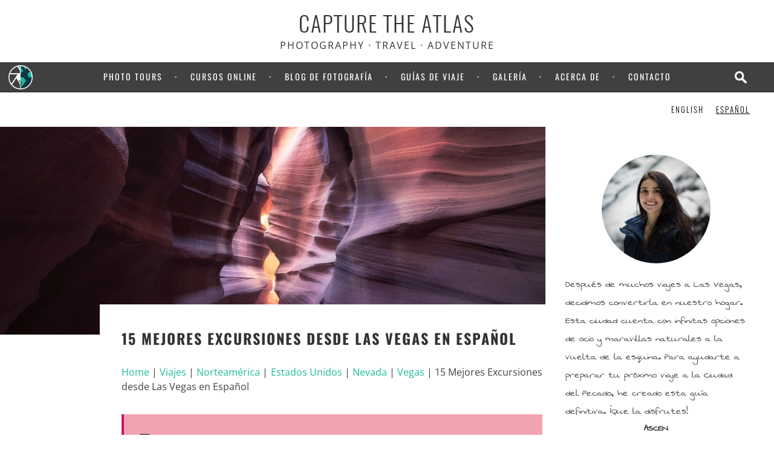

--- FILE ---
content_type: text/html; charset=UTF-8
request_url: https://capturetheatlas.com/es/excursiones-desde-las-vegas/
body_size: 68007
content:
<!DOCTYPE html>



<html class="no-js" lang="es" >

	<head>
		<meta name="p:domain_verify" content="32b6743482a9461816e3e05fa0ab7067"/>
		<meta charset="UTF-8">
		<meta name="viewport" content="width=device-width, initial-scale=1.0" >

		<link rel="icon" type="image/png" href="https://imgcap.capturetheatlas.com/wp-content/uploads/2024/03/PNG-white-background-small.png" />


		<meta name='robots' content='index, follow, max-image-preview:large, max-snippet:-1, max-video-preview:-1' />
	<style>img:is([sizes="auto" i], [sizes^="auto," i]) { contain-intrinsic-size: 3000px 1500px }</style>
	
	<!-- This site is optimized with the Yoast SEO Premium plugin v20.0 (Yoast SEO v26.4) - https://yoast.com/wordpress/plugins/seo/ -->
	<title>15 Mejores Excursiones desde Las Vegas en Español del 2026</title>
<link data-rocket-prefetch href="https://fonts.googleapis.com" rel="dns-prefetch">
<link data-rocket-prefetch href="https://www.google-analytics.com" rel="dns-prefetch">
<link data-rocket-prefetch href="https://www.googletagmanager.com" rel="dns-prefetch">
<link data-rocket-prefetch href="https://diffuser-cdn.app-us1.com" rel="dns-prefetch">
<link data-rocket-prefetch href="https://ssl.google-analytics.com" rel="dns-prefetch">
<link data-rocket-prefetch href="https://css.capturetheatlas.com" rel="dns-prefetch">
<link data-rocket-prefetch href="https://www.nextinsure.com" rel="dns-prefetch">
<link data-rocket-prefetch href="https://widget.getyourguide.com" rel="dns-prefetch">
<link data-rocket-prefetch href="https://prism.app-us1.com" rel="dns-prefetch">
<link data-rocket-prefetch href="https://trackcmp.net" rel="dns-prefetch">
<link data-rocket-preload as="style" href="https://fonts.googleapis.com/css2?family=Inter%3Awght%40400%3B500%3B700&#038;ver=6.8.3&#038;family=Open+Sans%3Aital%2Cwght%400%2C300%3B0%2C400%3B0%2C500%3B0%2C600%3B0%2C700%3B0%2C800%3B1%2C300%3B1%2C400%3B1%2C500%3B1%2C600%3B1%2C700%3B1%2C800&#038;ver=6.8.3&#038;display=swap" rel="preload">
<link href="https://fonts.googleapis.com/css2?family=Inter%3Awght%40400%3B500%3B700&#038;ver=6.8.3&#038;family=Open+Sans%3Aital%2Cwght%400%2C300%3B0%2C400%3B0%2C500%3B0%2C600%3B0%2C700%3B0%2C800%3B1%2C300%3B1%2C400%3B1%2C500%3B1%2C600%3B1%2C700%3B1%2C800&#038;ver=6.8.3&#038;display=swap" media="print" onload="this.media=&#039;all&#039;" rel="stylesheet">
<noscript><link rel="stylesheet" href="https://fonts.googleapis.com/css2?family=Inter%3Awght%40400%3B500%3B700&#038;ver=6.8.3&#038;family=Open+Sans%3Aital%2Cwght%400%2C300%3B0%2C400%3B0%2C500%3B0%2C600%3B0%2C700%3B0%2C800%3B1%2C300%3B1%2C400%3B1%2C500%3B1%2C600%3B1%2C700%3B1%2C800&#038;ver=6.8.3&#038;display=swap"></noscript><link rel="preload" data-rocket-preload as="image" href="https://imgcap.capturetheatlas.com/wp-content/uploads/2018/09/Antelope-Tunnel-1-2-1415x540.jpg" fetchpriority="high">
	<meta name="description" content="Las mejores excursiones desde Las Vegas: Gran Cañón, Lago Mead, Antelope Canyon, Death Valley, Valley of Fire y otros tours desde Las Vegas" />
	<link rel="canonical" href="https://capturetheatlas.com/es/excursiones-desde-las-vegas/" />
	<meta property="og:locale" content="es_ES" />
	<meta property="og:type" content="article" />
	<meta property="og:title" content="15 Mejores Excursiones desde Las Vegas en Español" />
	<meta property="og:description" content="Las mejores excursiones desde Las Vegas: Gran Cañón, Lago Mead, Antelope Canyon, Death Valley, Valley of Fire y otros tours desde Las Vegas" />
	<meta property="og:url" content="https://capturetheatlas.com/es/excursiones-desde-las-vegas/" />
	<meta property="og:site_name" content="Capture the Atlas" />
	<meta property="article:publisher" content="https://www.facebook.com/capturetheatlas/" />
	<meta property="article:author" content="https://www.facebook.com/capturetheatlas/" />
	<meta property="article:published_time" content="2020-03-06T15:40:40+00:00" />
	<meta property="article:modified_time" content="2025-12-08T14:55:41+00:00" />
	<meta property="og:image" content="https://imgcap.capturetheatlas.com/wp-content/uploads/2018/09/Antelope-Tunnel-1-2.jpg" />
	<meta property="og:image:width" content="1416" />
	<meta property="og:image:height" content="945" />
	<meta property="og:image:type" content="image/jpeg" />
	<meta name="author" content="Ascen Aynat" />
	<meta name="twitter:label1" content="Escrito por" />
	<meta name="twitter:data1" content="Ascen Aynat" />
	<meta name="twitter:label2" content="Tiempo de lectura" />
	<meta name="twitter:data2" content="17 minutos" />
	<script type="application/ld+json" class="yoast-schema-graph">{"@context":"https://schema.org","@graph":[{"@type":"Article","@id":"https://capturetheatlas.com/es/excursiones-desde-las-vegas/#article","isPartOf":{"@id":"https://capturetheatlas.com/es/excursiones-desde-las-vegas/"},"author":{"name":"Ascen Aynat","@id":"https://capturetheatlas.com/es/#/schema/person/bbef6bc7b085062bc0dfa102d06fa6d4"},"headline":"15 Mejores Excursiones desde Las Vegas en Español","datePublished":"2020-03-06T15:40:40+00:00","dateModified":"2025-12-08T14:55:41+00:00","mainEntityOfPage":{"@id":"https://capturetheatlas.com/es/excursiones-desde-las-vegas/"},"wordCount":3331,"commentCount":0,"publisher":{"@id":"https://capturetheatlas.com/es/#organization"},"image":{"@id":"https://capturetheatlas.com/es/excursiones-desde-las-vegas/#primaryimage"},"thumbnailUrl":"https://imgcap.capturetheatlas.com/wp-content/uploads/2018/09/Antelope-Tunnel-1-2.jpg","articleSection":["Estados Unidos","Nevada","noads","Norteamérica","Vegas","Viajes"],"inLanguage":"es","potentialAction":[{"@type":"CommentAction","name":"Comment","target":["https://capturetheatlas.com/es/excursiones-desde-las-vegas/#respond"]}]},{"@type":"WebPage","@id":"https://capturetheatlas.com/es/excursiones-desde-las-vegas/","url":"https://capturetheatlas.com/es/excursiones-desde-las-vegas/","name":"15 Mejores Excursiones desde Las Vegas en Español del 2026","isPartOf":{"@id":"https://capturetheatlas.com/es/#website"},"primaryImageOfPage":{"@id":"https://capturetheatlas.com/es/excursiones-desde-las-vegas/#primaryimage"},"image":{"@id":"https://capturetheatlas.com/es/excursiones-desde-las-vegas/#primaryimage"},"thumbnailUrl":"https://imgcap.capturetheatlas.com/wp-content/uploads/2018/09/Antelope-Tunnel-1-2.jpg","datePublished":"2020-03-06T15:40:40+00:00","dateModified":"2025-12-08T14:55:41+00:00","description":"Las mejores excursiones desde Las Vegas: Gran Cañón, Lago Mead, Antelope Canyon, Death Valley, Valley of Fire y otros tours desde Las Vegas","breadcrumb":{"@id":"https://capturetheatlas.com/es/excursiones-desde-las-vegas/#breadcrumb"},"inLanguage":"es","potentialAction":[{"@type":"ReadAction","target":["https://capturetheatlas.com/es/excursiones-desde-las-vegas/"]}]},{"@type":"ImageObject","inLanguage":"es","@id":"https://capturetheatlas.com/es/excursiones-desde-las-vegas/#primaryimage","url":"https://imgcap.capturetheatlas.com/wp-content/uploads/2018/09/Antelope-Tunnel-1-2.jpg","contentUrl":"https://imgcap.capturetheatlas.com/wp-content/uploads/2018/09/Antelope-Tunnel-1-2.jpg","width":1416,"height":945,"caption":"d"},{"@type":"BreadcrumbList","@id":"https://capturetheatlas.com/es/excursiones-desde-las-vegas/#breadcrumb","itemListElement":[{"@type":"ListItem","position":1,"name":"Home","item":"https://capturetheatlas.com/es/"},{"@type":"ListItem","position":2,"name":"Viajes","item":"https://capturetheatlas.com/es/viajes/"},{"@type":"ListItem","position":3,"name":"Norteamérica","item":"https://capturetheatlas.com/es/viajes/norteamerica/"},{"@type":"ListItem","position":4,"name":"Estados Unidos","item":"https://capturetheatlas.com/es/viajes/norteamerica/estados-unidos/"},{"@type":"ListItem","position":5,"name":"Nevada","item":"https://capturetheatlas.com/es/viajes/norteamerica/estados-unidos/nevada/"},{"@type":"ListItem","position":6,"name":"Vegas","item":"https://capturetheatlas.com/es/viajes/norteamerica/estados-unidos/nevada/viajar-a-las-vegas/"},{"@type":"ListItem","position":7,"name":"15 Mejores Excursiones desde Las Vegas en Español"}]},{"@type":"WebSite","@id":"https://capturetheatlas.com/es/#website","url":"https://capturetheatlas.com/es/","name":"Capture the Atlas","description":"PHOTOGRAPHY · TRAVEL · ADVENTURE","publisher":{"@id":"https://capturetheatlas.com/es/#organization"},"potentialAction":[{"@type":"SearchAction","target":{"@type":"EntryPoint","urlTemplate":"https://capturetheatlas.com/es/?s={search_term_string}"},"query-input":{"@type":"PropertyValueSpecification","valueRequired":true,"valueName":"search_term_string"}}],"inLanguage":"es"},{"@type":"Organization","@id":"https://capturetheatlas.com/es/#organization","name":"Capture the Atlas","url":"https://capturetheatlas.com/es/","logo":{"@type":"ImageObject","inLanguage":"es","@id":"https://capturetheatlas.com/es/#/schema/logo/image/","url":"https://imgcap.capturetheatlas.com/wp-content/uploads/2024/03/PNG-white-background-small.png","contentUrl":"https://imgcap.capturetheatlas.com/wp-content/uploads/2024/03/PNG-white-background-small.png","width":500,"height":500,"caption":"Capture the Atlas"},"image":{"@id":"https://capturetheatlas.com/es/#/schema/logo/image/"},"sameAs":["https://www.facebook.com/capturetheatlas/","https://x.com/capturetheatlas","https://www.instagram.com/capturetheatlas/","https://www.youtube.com/channel/UCJJlhj2psDvxXGhR3CmDeZg","https://pinterest.com/capturetheatlas/","https://www.linkedin.com/company/capture-the-atlas/"]},{"@type":"Person","@id":"https://capturetheatlas.com/es/#/schema/person/bbef6bc7b085062bc0dfa102d06fa6d4","name":"Ascen Aynat","image":{"@type":"ImageObject","inLanguage":"es","@id":"https://capturetheatlas.com/es/#/schema/person/image/","url":"https://secure.gravatar.com/avatar/22a4f7933f8911e325af81b1380680461df182a6caac247fb9476d2f657f8b89?s=96&d=mm&r=g","contentUrl":"https://secure.gravatar.com/avatar/22a4f7933f8911e325af81b1380680461df182a6caac247fb9476d2f657f8b89?s=96&d=mm&r=g","caption":"Ascen Aynat"},"description":"Hey there, I'm Ascen, your personal trip planner on a mission to help you craft the most incredible adventure of your life. While I'm based in Las Vegas, you won't find me there often. As a full-time traveler, I'm always on the go, exploring new destinations and capturing the world through my lens. From the enchanting shores of Almeria, Spain, where I grew up, to the far reaches of the globe, I'm here to provide you with detailed travel guides and practical tips to make your trip planning a breeze. Find out more about me here.","sameAs":["https://ascenaynat.com","https://www.facebook.com/capturetheatlas/","https://www.instagram.com/capturetheatlas/","https://www.linkedin.com/in/ascensionaynat/en","https://pinterest.com/capturetheatlas/"],"honorificPrefix":"Ms","birthDate":"1990-12-29","gender":"female","award":["Best Travel Blog - 2024"],"knowsAbout":["Travel Blogging","Travel Logistics","Photography"],"knowsLanguage":["English","Spanish"],"jobTitle":"Owner","worksFor":"Capture the Atlas","url":"https://capturetheatlas.com/es/author/admin/"}]}</script>
	<!-- / Yoast SEO Premium plugin. -->


<link rel='dns-prefetch' href='//accounts.google.com' />
<link rel='dns-prefetch' href='//apis.google.com' />
<link rel='dns-prefetch' href='//maxcdn.bootstrapcdn.com' />
<link rel='dns-prefetch' href='//cdn.jsdelivr.net' />
<link rel='dns-prefetch' href='//cdnjs.cloudflare.com' />
<link rel='dns-prefetch' href='//fonts.googleapis.com' />
<link href='https://fonts.gstatic.com' crossorigin rel='preconnect' />
<link rel="alternate" type="application/rss+xml" title="Capture the Atlas &raquo; Comentario 15 Mejores Excursiones desde Las Vegas en Español del feed" href="https://capturetheatlas.com/es/excursiones-desde-las-vegas/feed/" />
<style id='wp-emoji-styles-inline-css' type='text/css'>

	img.wp-smiley, img.emoji {
		display: inline !important;
		border: none !important;
		box-shadow: none !important;
		height: 1em !important;
		width: 1em !important;
		margin: 0 0.07em !important;
		vertical-align: -0.1em !important;
		background: none !important;
		padding: 0 !important;
	}
</style>
<link rel='stylesheet' id='wp-block-library-css' href='https://css.capturetheatlas.com/wp-includes/css/dist/block-library/style.min.css?ver=6.8.3' type='text/css' media='all' />
<style id='classic-theme-styles-inline-css' type='text/css'>
/*! This file is auto-generated */
.wp-block-button__link{color:#fff;background-color:#32373c;border-radius:9999px;box-shadow:none;text-decoration:none;padding:calc(.667em + 2px) calc(1.333em + 2px);font-size:1.125em}.wp-block-file__button{background:#32373c;color:#fff;text-decoration:none}
</style>
<style id='global-styles-inline-css' type='text/css'>
:root{--wp--preset--aspect-ratio--square: 1;--wp--preset--aspect-ratio--4-3: 4/3;--wp--preset--aspect-ratio--3-4: 3/4;--wp--preset--aspect-ratio--3-2: 3/2;--wp--preset--aspect-ratio--2-3: 2/3;--wp--preset--aspect-ratio--16-9: 16/9;--wp--preset--aspect-ratio--9-16: 9/16;--wp--preset--color--black: #000000;--wp--preset--color--cyan-bluish-gray: #abb8c3;--wp--preset--color--white: #ffffff;--wp--preset--color--pale-pink: #f78da7;--wp--preset--color--vivid-red: #cf2e2e;--wp--preset--color--luminous-vivid-orange: #ff6900;--wp--preset--color--luminous-vivid-amber: #fcb900;--wp--preset--color--light-green-cyan: #7bdcb5;--wp--preset--color--vivid-green-cyan: #00d084;--wp--preset--color--pale-cyan-blue: #8ed1fc;--wp--preset--color--vivid-cyan-blue: #0693e3;--wp--preset--color--vivid-purple: #9b51e0;--wp--preset--gradient--vivid-cyan-blue-to-vivid-purple: linear-gradient(135deg,rgba(6,147,227,1) 0%,rgb(155,81,224) 100%);--wp--preset--gradient--light-green-cyan-to-vivid-green-cyan: linear-gradient(135deg,rgb(122,220,180) 0%,rgb(0,208,130) 100%);--wp--preset--gradient--luminous-vivid-amber-to-luminous-vivid-orange: linear-gradient(135deg,rgba(252,185,0,1) 0%,rgba(255,105,0,1) 100%);--wp--preset--gradient--luminous-vivid-orange-to-vivid-red: linear-gradient(135deg,rgba(255,105,0,1) 0%,rgb(207,46,46) 100%);--wp--preset--gradient--very-light-gray-to-cyan-bluish-gray: linear-gradient(135deg,rgb(238,238,238) 0%,rgb(169,184,195) 100%);--wp--preset--gradient--cool-to-warm-spectrum: linear-gradient(135deg,rgb(74,234,220) 0%,rgb(151,120,209) 20%,rgb(207,42,186) 40%,rgb(238,44,130) 60%,rgb(251,105,98) 80%,rgb(254,248,76) 100%);--wp--preset--gradient--blush-light-purple: linear-gradient(135deg,rgb(255,206,236) 0%,rgb(152,150,240) 100%);--wp--preset--gradient--blush-bordeaux: linear-gradient(135deg,rgb(254,205,165) 0%,rgb(254,45,45) 50%,rgb(107,0,62) 100%);--wp--preset--gradient--luminous-dusk: linear-gradient(135deg,rgb(255,203,112) 0%,rgb(199,81,192) 50%,rgb(65,88,208) 100%);--wp--preset--gradient--pale-ocean: linear-gradient(135deg,rgb(255,245,203) 0%,rgb(182,227,212) 50%,rgb(51,167,181) 100%);--wp--preset--gradient--electric-grass: linear-gradient(135deg,rgb(202,248,128) 0%,rgb(113,206,126) 100%);--wp--preset--gradient--midnight: linear-gradient(135deg,rgb(2,3,129) 0%,rgb(40,116,252) 100%);--wp--preset--font-size--small: 13px;--wp--preset--font-size--medium: 20px;--wp--preset--font-size--large: 36px;--wp--preset--font-size--x-large: 42px;--wp--preset--spacing--20: 0.44rem;--wp--preset--spacing--30: 0.67rem;--wp--preset--spacing--40: 1rem;--wp--preset--spacing--50: 1.5rem;--wp--preset--spacing--60: 2.25rem;--wp--preset--spacing--70: 3.38rem;--wp--preset--spacing--80: 5.06rem;--wp--preset--shadow--natural: 6px 6px 9px rgba(0, 0, 0, 0.2);--wp--preset--shadow--deep: 12px 12px 50px rgba(0, 0, 0, 0.4);--wp--preset--shadow--sharp: 6px 6px 0px rgba(0, 0, 0, 0.2);--wp--preset--shadow--outlined: 6px 6px 0px -3px rgba(255, 255, 255, 1), 6px 6px rgba(0, 0, 0, 1);--wp--preset--shadow--crisp: 6px 6px 0px rgba(0, 0, 0, 1);}:where(.is-layout-flex){gap: 0.5em;}:where(.is-layout-grid){gap: 0.5em;}body .is-layout-flex{display: flex;}.is-layout-flex{flex-wrap: wrap;align-items: center;}.is-layout-flex > :is(*, div){margin: 0;}body .is-layout-grid{display: grid;}.is-layout-grid > :is(*, div){margin: 0;}:where(.wp-block-columns.is-layout-flex){gap: 2em;}:where(.wp-block-columns.is-layout-grid){gap: 2em;}:where(.wp-block-post-template.is-layout-flex){gap: 1.25em;}:where(.wp-block-post-template.is-layout-grid){gap: 1.25em;}.has-black-color{color: var(--wp--preset--color--black) !important;}.has-cyan-bluish-gray-color{color: var(--wp--preset--color--cyan-bluish-gray) !important;}.has-white-color{color: var(--wp--preset--color--white) !important;}.has-pale-pink-color{color: var(--wp--preset--color--pale-pink) !important;}.has-vivid-red-color{color: var(--wp--preset--color--vivid-red) !important;}.has-luminous-vivid-orange-color{color: var(--wp--preset--color--luminous-vivid-orange) !important;}.has-luminous-vivid-amber-color{color: var(--wp--preset--color--luminous-vivid-amber) !important;}.has-light-green-cyan-color{color: var(--wp--preset--color--light-green-cyan) !important;}.has-vivid-green-cyan-color{color: var(--wp--preset--color--vivid-green-cyan) !important;}.has-pale-cyan-blue-color{color: var(--wp--preset--color--pale-cyan-blue) !important;}.has-vivid-cyan-blue-color{color: var(--wp--preset--color--vivid-cyan-blue) !important;}.has-vivid-purple-color{color: var(--wp--preset--color--vivid-purple) !important;}.has-black-background-color{background-color: var(--wp--preset--color--black) !important;}.has-cyan-bluish-gray-background-color{background-color: var(--wp--preset--color--cyan-bluish-gray) !important;}.has-white-background-color{background-color: var(--wp--preset--color--white) !important;}.has-pale-pink-background-color{background-color: var(--wp--preset--color--pale-pink) !important;}.has-vivid-red-background-color{background-color: var(--wp--preset--color--vivid-red) !important;}.has-luminous-vivid-orange-background-color{background-color: var(--wp--preset--color--luminous-vivid-orange) !important;}.has-luminous-vivid-amber-background-color{background-color: var(--wp--preset--color--luminous-vivid-amber) !important;}.has-light-green-cyan-background-color{background-color: var(--wp--preset--color--light-green-cyan) !important;}.has-vivid-green-cyan-background-color{background-color: var(--wp--preset--color--vivid-green-cyan) !important;}.has-pale-cyan-blue-background-color{background-color: var(--wp--preset--color--pale-cyan-blue) !important;}.has-vivid-cyan-blue-background-color{background-color: var(--wp--preset--color--vivid-cyan-blue) !important;}.has-vivid-purple-background-color{background-color: var(--wp--preset--color--vivid-purple) !important;}.has-black-border-color{border-color: var(--wp--preset--color--black) !important;}.has-cyan-bluish-gray-border-color{border-color: var(--wp--preset--color--cyan-bluish-gray) !important;}.has-white-border-color{border-color: var(--wp--preset--color--white) !important;}.has-pale-pink-border-color{border-color: var(--wp--preset--color--pale-pink) !important;}.has-vivid-red-border-color{border-color: var(--wp--preset--color--vivid-red) !important;}.has-luminous-vivid-orange-border-color{border-color: var(--wp--preset--color--luminous-vivid-orange) !important;}.has-luminous-vivid-amber-border-color{border-color: var(--wp--preset--color--luminous-vivid-amber) !important;}.has-light-green-cyan-border-color{border-color: var(--wp--preset--color--light-green-cyan) !important;}.has-vivid-green-cyan-border-color{border-color: var(--wp--preset--color--vivid-green-cyan) !important;}.has-pale-cyan-blue-border-color{border-color: var(--wp--preset--color--pale-cyan-blue) !important;}.has-vivid-cyan-blue-border-color{border-color: var(--wp--preset--color--vivid-cyan-blue) !important;}.has-vivid-purple-border-color{border-color: var(--wp--preset--color--vivid-purple) !important;}.has-vivid-cyan-blue-to-vivid-purple-gradient-background{background: var(--wp--preset--gradient--vivid-cyan-blue-to-vivid-purple) !important;}.has-light-green-cyan-to-vivid-green-cyan-gradient-background{background: var(--wp--preset--gradient--light-green-cyan-to-vivid-green-cyan) !important;}.has-luminous-vivid-amber-to-luminous-vivid-orange-gradient-background{background: var(--wp--preset--gradient--luminous-vivid-amber-to-luminous-vivid-orange) !important;}.has-luminous-vivid-orange-to-vivid-red-gradient-background{background: var(--wp--preset--gradient--luminous-vivid-orange-to-vivid-red) !important;}.has-very-light-gray-to-cyan-bluish-gray-gradient-background{background: var(--wp--preset--gradient--very-light-gray-to-cyan-bluish-gray) !important;}.has-cool-to-warm-spectrum-gradient-background{background: var(--wp--preset--gradient--cool-to-warm-spectrum) !important;}.has-blush-light-purple-gradient-background{background: var(--wp--preset--gradient--blush-light-purple) !important;}.has-blush-bordeaux-gradient-background{background: var(--wp--preset--gradient--blush-bordeaux) !important;}.has-luminous-dusk-gradient-background{background: var(--wp--preset--gradient--luminous-dusk) !important;}.has-pale-ocean-gradient-background{background: var(--wp--preset--gradient--pale-ocean) !important;}.has-electric-grass-gradient-background{background: var(--wp--preset--gradient--electric-grass) !important;}.has-midnight-gradient-background{background: var(--wp--preset--gradient--midnight) !important;}.has-small-font-size{font-size: var(--wp--preset--font-size--small) !important;}.has-medium-font-size{font-size: var(--wp--preset--font-size--medium) !important;}.has-large-font-size{font-size: var(--wp--preset--font-size--large) !important;}.has-x-large-font-size{font-size: var(--wp--preset--font-size--x-large) !important;}
:where(.wp-block-post-template.is-layout-flex){gap: 1.25em;}:where(.wp-block-post-template.is-layout-grid){gap: 1.25em;}
:where(.wp-block-columns.is-layout-flex){gap: 2em;}:where(.wp-block-columns.is-layout-grid){gap: 2em;}
:root :where(.wp-block-pullquote){font-size: 1.5em;line-height: 1.6;}
</style>
<link data-minify="1" rel='stylesheet' id='tve_leads_forms-css' href='https://css.capturetheatlas.com/wp-content/cache/min/1/wp-content/plugins/thrive-leads/editor-layouts/css/frontend.css?ver=1767168991' type='text/css' media='all' />
<link data-minify="1" rel='stylesheet' id='tve_style_family_tve_flt-css' href='https://css.capturetheatlas.com/wp-content/cache/background-css/1/css.capturetheatlas.com/wp-content/cache/min/1/wp-content/plugins/thrive-leads/tcb/editor/css/thrive_flat.css?ver=1767168991&wpr_t=1769603198' type='text/css' media='all' />
<link rel='stylesheet' id='wpml-legacy-horizontal-list-0-css' href='https://css.capturetheatlas.com/wp-content/plugins/sitepress-multilingual-cms/templates/language-switchers/legacy-list-horizontal/style.min.css?ver=1' type='text/css' media='all' />
<style id='wpml-legacy-horizontal-list-0-inline-css' type='text/css'>
.wpml-ls-statics-shortcode_actions a, .wpml-ls-statics-shortcode_actions .wpml-ls-sub-menu a, .wpml-ls-statics-shortcode_actions .wpml-ls-sub-menu a:link, .wpml-ls-statics-shortcode_actions li:not(.wpml-ls-current-language) .wpml-ls-link, .wpml-ls-statics-shortcode_actions li:not(.wpml-ls-current-language) .wpml-ls-link:link {color:#000000;}.wpml-ls-statics-shortcode_actions .wpml-ls-sub-menu a:hover,.wpml-ls-statics-shortcode_actions .wpml-ls-sub-menu a:focus, .wpml-ls-statics-shortcode_actions .wpml-ls-sub-menu a:link:hover, .wpml-ls-statics-shortcode_actions .wpml-ls-sub-menu a:link:focus {color:#000000;}.wpml-ls-statics-shortcode_actions .wpml-ls-current-language > a {color:#000000;}.wpml-ls-statics-shortcode_actions .wpml-ls-current-language:hover>a, .wpml-ls-statics-shortcode_actions .wpml-ls-current-language>a:focus {color:#000000;}
</style>
<link data-minify="1" rel='stylesheet' id='cms-navigation-style-base-css' href='https://css.capturetheatlas.com/wp-content/cache/min/1/wp-content/plugins/wpml-cms-nav/res/css/cms-navigation-base.css?ver=1767168988' type='text/css' media='screen' />
<link data-minify="1" rel='stylesheet' id='cms-navigation-style-css' href='https://css.capturetheatlas.com/wp-content/cache/background-css/1/css.capturetheatlas.com/wp-content/cache/min/1/wp-content/plugins/wpml-cms-nav/res/css/cms-navigation.css?ver=1767168988&wpr_t=1769603198' type='text/css' media='screen' />
<link data-minify="1" rel='stylesheet' id='bootstrap-css' href='https://css.capturetheatlas.com/wp-content/cache/min/1/bootstrap/3.3.7/css/bootstrap.min.css?ver=1767168988' type='text/css' media='all' />
<link data-minify="1" rel='stylesheet' id='fontawesome-css' href='https://css.capturetheatlas.com/wp-content/cache/min/1/ajax/libs/font-awesome/6.0.0-beta3/css/all.min.css?ver=1767168988' type='text/css' media='all' />
<link data-minify="1" rel='stylesheet' id='capturecss-css' href='https://css.capturetheatlas.com/wp-content/cache/background-css/1/css.capturetheatlas.com/wp-content/cache/min/1/wp-content/themes/capturetheatlas/style.css?ver=1767168988&wpr_t=1769603199' type='text/css' media='all' />
<link data-minify="1" rel='stylesheet' id='genericons-css' href='https://css.capturetheatlas.com/wp-content/cache/min/1/wp-content/themes/capturetheatlas/fonts/genericons/genericons.css?ver=1767168988' type='text/css' media='all' />
<link data-minify="1" rel='stylesheet' id='sharecss-css' href='https://css.capturetheatlas.com/wp-content/cache/min/1/wp-content/themes/capturetheatlas/assets/css/share.css?ver=1767168988' type='text/css' media='all' />


<link rel='stylesheet' id='tablepress-default-css' href='https://css.capturetheatlas.com/wp-content/tablepress-combined.min.css?ver=29' type='text/css' media='all' />
<!--n2css--><!--n2js--><script type="text/javascript" src="https://capturetheatlas.com/wp-includes/js/jquery/jquery.min.js?ver=3.7.1" id="jquery-core-js"></script>
<script type="text/javascript" src="https://capturetheatlas.com/wp-includes/js/jquery/jquery-migrate.min.js?ver=3.4.1" id="jquery-migrate-js"></script>
<script type="text/javascript" src="https://capturetheatlas.com/wp-includes/js/jquery/ui/core.min.js?ver=1.13.3" id="jquery-ui-core-js"></script>
<script type="text/javascript" src="https://capturetheatlas.com/wp-includes/js/jquery/ui/menu.min.js?ver=1.13.3" id="jquery-ui-menu-js"></script>
<script type="text/javascript" src="https://capturetheatlas.com/wp-includes/js/dist/dom-ready.min.js?ver=f77871ff7694fffea381" id="wp-dom-ready-js"></script>
<script type="text/javascript" src="https://capturetheatlas.com/wp-includes/js/dist/hooks.min.js?ver=4d63a3d491d11ffd8ac6" id="wp-hooks-js"></script>
<script type="text/javascript" src="https://capturetheatlas.com/wp-includes/js/dist/i18n.min.js?ver=5e580eb46a90c2b997e6" id="wp-i18n-js"></script>
<script type="text/javascript" id="wp-i18n-js-after">
/* <![CDATA[ */
wp.i18n.setLocaleData( { 'text direction\u0004ltr': [ 'ltr' ] } );
/* ]]> */
</script>
<script type="text/javascript" id="wp-a11y-js-translations">
/* <![CDATA[ */
( function( domain, translations ) {
	var localeData = translations.locale_data[ domain ] || translations.locale_data.messages;
	localeData[""].domain = domain;
	wp.i18n.setLocaleData( localeData, domain );
} )( "default", {"translation-revision-date":"2025-12-02 18:51:27+0000","generator":"GlotPress\/4.0.3","domain":"messages","locale_data":{"messages":{"":{"domain":"messages","plural-forms":"nplurals=2; plural=n != 1;","lang":"es"},"Notifications":["Avisos"]}},"comment":{"reference":"wp-includes\/js\/dist\/a11y.js"}} );
/* ]]> */
</script>
<script type="text/javascript" src="https://capturetheatlas.com/wp-includes/js/dist/a11y.min.js?ver=3156534cc54473497e14" id="wp-a11y-js"></script>
<script type="text/javascript" src="https://capturetheatlas.com/wp-includes/js/jquery/ui/autocomplete.min.js?ver=1.13.3" id="jquery-ui-autocomplete-js"></script>
<script type="text/javascript" src="https://capturetheatlas.com/wp-includes/js/imagesloaded.min.js?ver=5.0.0" id="imagesloaded-js"></script>
<script type="text/javascript" src="https://capturetheatlas.com/wp-includes/js/masonry.min.js?ver=4.2.2" id="masonry-js"></script>
<script type="text/javascript" src="https://capturetheatlas.com/wp-includes/js/jquery/jquery.masonry.min.js?ver=3.1.2b" id="jquery-masonry-js"></script>
<script type="text/javascript" id="tve_frontend-js-extra">
/* <![CDATA[ */
var tve_frontend_options = {"is_editor_page":"","page_events":[],"is_single":"1","ajaxurl":"https:\/\/capturetheatlas.com\/wp-admin\/admin-ajax.php","social_fb_app_id":"","dash_url":"https:\/\/capturetheatlas.com\/wp-content\/plugins\/thrive-leads\/thrive-dashboard","translations":{"Copy":"Copy"},"post_id":"32188","user_profile_nonce":"cb8617e7b9","ip":"ea","current_user":[],"post_title":"15 Mejores Excursiones desde Las Vegas en Espa\u00f1ol","post_type":"post","post_url":"https:\/\/capturetheatlas.com\/es\/excursiones-desde-las-vegas\/","is_lp":"","post_request_data":[],"conditional_display":{"is_tooltip_dismissed":false}};
/* ]]> */
</script>
<script type="text/javascript" src="https://capturetheatlas.com/wp-content/plugins/thrive-leads/tcb/editor/js/dist/modules/general.min.js?ver=10.6.2" id="tve_frontend-js"></script>
<script type="text/javascript" src="https://capturetheatlas.com/wp-includes/js/plupload/moxie.min.js?ver=1.3.5.1" id="moxiejs-js"></script>
<script data-minify="1" type="text/javascript" src="https://capturetheatlas.com/wp-content/cache/min/1/wp-content/themes/capturetheatlas/assets/js/jquery.twentytwenty.js?ver=1767168988" id="twentyjs-js"></script>
<script data-minify="1" type="text/javascript" src="https://capturetheatlas.com/wp-content/cache/min/1/wp-content/themes/capturetheatlas/assets/js/jquery.event.move.js?ver=1767168988" id="eventmove-js"></script>
<script data-minify="1" type="text/javascript" src="https://capturetheatlas.com/wp-content/cache/min/1/gh/leafo/sticky-kit@v1.1.2/jquery.sticky-kit.min.js?ver=1767168988" id="sticky-js"></script>
<link rel="https://api.w.org/" href="https://capturetheatlas.com/es/wp-json/" /><link rel="alternate" title="JSON" type="application/json" href="https://capturetheatlas.com/es/wp-json/wp/v2/posts/32188" /><link rel="EditURI" type="application/rsd+xml" title="RSD" href="https://capturetheatlas.com/xmlrpc.php?rsd" />
<meta name="generator" content="WordPress 6.8.3" />
<link rel='shortlink' href='https://capturetheatlas.com/es/?p=32188' />
<link rel="alternate" title="oEmbed (JSON)" type="application/json+oembed" href="https://capturetheatlas.com/es/wp-json/oembed/1.0/embed?url=https%3A%2F%2Fcapturetheatlas.com%2Fes%2Fexcursiones-desde-las-vegas%2F" />
<link rel="alternate" title="oEmbed (XML)" type="text/xml+oembed" href="https://capturetheatlas.com/es/wp-json/oembed/1.0/embed?url=https%3A%2F%2Fcapturetheatlas.com%2Fes%2Fexcursiones-desde-las-vegas%2F&#038;format=xml" />
<meta name="generator" content="WPML ver:4.8.5 stt:1,2;" />
<style type='text/css'> .ae_data .elementor-editor-element-setting {
            display:none !important;
            }
            </style><meta name="viewport" content="width=device-width, height=device-height, initial-scale=1.0"><style type="text/css" id="tve_global_variables">:root{--tcb-background-author-image:url(https://secure.gravatar.com/avatar/22a4f7933f8911e325af81b1380680461df182a6caac247fb9476d2f657f8b89?s=256&d=mm&r=g);--tcb-background-user-image:url();--tcb-background-featured-image-thumbnail:url(https://imgcap.capturetheatlas.com/wp-content/uploads/2018/09/Antelope-Tunnel-1-2-1415x540.jpg);}</style><meta name="generator" content="Elementor 3.31.3; features: additional_custom_breakpoints, e_element_cache; settings: css_print_method-internal, google_font-enabled, font_display-auto">
<style type="text/css" id="thrive-default-styles">@media (min-width: 300px) { .tcb-plain-text {line-height:1.45em;color:rgb(255, 255, 255);background-color:rgba(0, 0, 0, 0);font-family:Oswald, sans-serif;font-size:21px;font-weight:300;font-style:normal;margin:0px 0px 24.0009px;padding-top:0px;padding-bottom:0px;text-decoration:none solid rgb(255, 255, 255);text-transform:uppercase;border-left:0px none rgb(255, 255, 255);--tcb-applied-color:;} }</style>		<style type="text/css" id="wp-custom-css">
			td.cuadro-highlight{
    border: solid 4px #1abc9c;
	padding: 15px 15px 15px 15px;
}

td.border-left{
    border-left: solid 4px #d31069;
	padding: 15px 15px 15px 15px;
}

/* Mediavine CSS */
@media only screen and (max-width: 359px){
    #content  {
        padding-left: 10px!important;
        padding-right: 10px!important;
    }
    .post-thumbnail {
        margin-left: 0px!important;
        margin-right: 0px!important;
    }
    .scrol {
        width: 300px!important;
    }
    .entry-content p {
        word-break: break-word;
    }
}
/* Mediavine CSS */		</style>
		<noscript><style id="rocket-lazyload-nojs-css">.rll-youtube-player, [data-lazy-src]{display:none !important;}</style></noscript>

		<!-- cardratings -->
<script type="text/javascript">
    var quidget_srcs = {'cc':690661};
    // Additional tracking parameters such as var2 and trn_id may be passed back to the server in the below variable.
    var quidget_tracking_query = {'var2':'', 'trn_id':''};
</script>
<script src='https://www.nextinsure.com/listingdisplay/loader/qdgt' [protect-us.mimecast.com] [protect-us.mimecast.com] async></script>






		<script data-minify="1" async defer src="https://capturetheatlas.com/wp-content/cache/min/1/dist/pa.umd.production.min.js?ver=1767168988" data-gyg-partner-id="1QGMAOC"></script>
<!-- TradeDoubler site verification 3092801 -->
	<!-- Global site tag (gtag.js) - Google Analytics -->
<script type="text/javascript">
 var _gaq = _gaq || [];
 _gaq.push(['_setAccount', 'UA-108904784-1']);
 _gaq.push(['_trackPageview']);
setTimeout("_gaq.push(['_trackEvent', '50_seconds', 'read'])",50000);  // --additional line
 (function() {
 var ga = document.createElement('script'); ga.type = 'text/javascript'; ga.async = true;
 ga.src = ('https:' == document.location.protocol ? 'https://ssl' : 'http://www') + '.google-analytics.com/ga.js';
 var s = document.getElementsByTagName('script')[0]; s.parentNode.insertBefore(ga, s);
 })();

</script>
<!-- Google Tag Manager -->
<script>(function(w,d,s,l,i){w[l]=w[l]||[];w[l].push({'gtm.start':
new Date().getTime(),event:'gtm.js'});var f=d.getElementsByTagName(s)[0],
j=d.createElement(s),dl=l!='dataLayer'?'&l='+l:'';j.async=true;j.src=
'https://www.googletagmanager.com/gtm.js?id='+i+dl;f.parentNode.insertBefore(j,f);
})(window,document,'script','dataLayer','GTM-P9M9636');</script>
<!-- End Google Tag Manager -->
<!-- TradeDoubler site verification 3078543 -->
<meta name="google-site-verification" content="9BzaZF6xT_GZlauQ89K1MzxyBVj5oMvqaybk4XA5tds" />


<script type="text/javascript">
    (function(e,t,o,n,p,r,i){e.visitorGlobalObjectAlias=n;e[e.visitorGlobalObjectAlias]=e[e.visitorGlobalObjectAlias]||function(){(e[e.visitorGlobalObjectAlias].q=e[e.visitorGlobalObjectAlias].q||[]).push(arguments)};e[e.visitorGlobalObjectAlias].l=(new Date).getTime();r=t.createElement("script");r.src=o;r.async=true;i=t.getElementsByTagName("script")[0];i.parentNode.insertBefore(r,i)})(window,document,"https://diffuser-cdn.app-us1.com/diffuser/diffuser.js","vgo");
    vgo('setAccount', '66697302');
    vgo('setTrackByDefault', true);
    vgo('process');
</script>

<style>
.tve_p_lb_background{
	position: fixed;
}

.grecaptcha-badge{
	opacity: 0;
}
/*p{
    font-size: 17px;
	line-height: 25px;
}*/

#search-field.overlay-visible {
    width: 100% !important;
}

@media only screen and (max-width: 768px) {
.main-navigation {
    z-index: 99999;
}
}
</style>

<script type="application/ld+json">
    {
      "@context" : "https://schema.org",
      "@type" : "WebSite",
      "name" : "Capture the Atlas",
      "url" : "https://capturetheatlas.com/"
    }
  </script>







	<style id="wpr-lazyload-bg-container"></style><style id="wpr-lazyload-bg-exclusion">[data-css="tve-u-1160612fb5787cf"]{--wpr-bg-fac9f5b0-048d-4841-a04d-d27c82d7be59: url('https://imgcap.capturetheatlas.com/wp-content/uploads/2024/03/PNG-white-background-small.png');}</style>
<noscript>
<style id="wpr-lazyload-bg-nostyle">.tve_cc_amex{--wpr-bg-ca91d0e8-0583-4b61-bdf6-76926d59923c: url('https://css.capturetheatlas.com/wp-content/cache/min/1/wp-content/plugins/thrive-leads/tcb/editor/css/../../../../../../../../../plugins/thrive-leads/tcb/editor/css/images/cc_amex.png');}.tve_cc_discover{--wpr-bg-f292e8db-96a3-4c16-9bfb-dc2004a6d6d2: url('https://css.capturetheatlas.com/wp-content/cache/min/1/wp-content/plugins/thrive-leads/tcb/editor/css/../../../../../../../../../plugins/thrive-leads/tcb/editor/css/images/cc_discover.png');}.tve_cc_mc{--wpr-bg-9d956211-df25-4648-bec9-b0075feec53a: url('https://css.capturetheatlas.com/wp-content/cache/min/1/wp-content/plugins/thrive-leads/tcb/editor/css/../../../../../../../../../plugins/thrive-leads/tcb/editor/css/images/cc_mc.png');}.tve_cc_paypal{--wpr-bg-0ab16dd5-5281-4525-bcec-c33c82c5c8e2: url('https://css.capturetheatlas.com/wp-content/cache/min/1/wp-content/plugins/thrive-leads/tcb/editor/css/../../../../../../../../../plugins/thrive-leads/tcb/editor/css/images/cc_paypal.png');}.tve_cc_visa{--wpr-bg-763d205f-a308-42be-b0b3-6246d0145cac: url('https://css.capturetheatlas.com/wp-content/cache/min/1/wp-content/plugins/thrive-leads/tcb/editor/css/../../../../../../../../../plugins/thrive-leads/tcb/editor/css/images/cc_visa.png');}.tve-loader-square:before{--wpr-bg-5a74f6a3-941d-4e81-9da0-801fec2ad70f: url('https://css.capturetheatlas.com/wp-content/cache/min/1/wp-content/plugins/thrive-leads/tcb/editor/css/../../../../../../../../../plugins/thrive-leads/tcb/editor/css/images/spinner.svg');}.tve_flt .tve_black.tve_ts4 .tve_ts_c{--wpr-bg-8570db10-bb37-4ca2-9fd4-51fdb02c7f92: url('https://css.capturetheatlas.com/wp-content/cache/min/1/wp-content/plugins/thrive-leads/tcb/editor/css/../../../../../../../../../plugins/thrive-leads/tcb/editor/css/images/qc_black.png');}.tve_flt .tve_black.tve_ts9 .tve_ts_c{--wpr-bg-90ef49f0-c058-4c7b-9d4a-d0db2c9708ac: url('https://css.capturetheatlas.com/wp-content/cache/min/1/wp-content/plugins/thrive-leads/tcb/editor/css/../../../../../../../../../plugins/thrive-leads/tcb/editor/css/images/qc_r_black.png');}.tve_flt .tve_black .tve_ts_qr{--wpr-bg-16d53f7e-af5b-492d-9acd-34c6a5f0bcbe: url('https://css.capturetheatlas.com/wp-content/cache/min/1/wp-content/plugins/thrive-leads/tcb/editor/css/../../../../../../../../../plugins/thrive-leads/tcb/editor/css/images/q_r_black.png');}.tve_flt .tve_blue.tve_ts4 .tve_ts_c{--wpr-bg-c165799f-89c3-4108-adcc-3d7574e640df: url('https://css.capturetheatlas.com/wp-content/cache/min/1/wp-content/plugins/thrive-leads/tcb/editor/css/../../../../../../../../../plugins/thrive-leads/tcb/editor/css/images/qc_blue.png');}.tve_flt .tve_blue.tve_ts9 .tve_ts_c{--wpr-bg-303b2907-9dcd-4f70-aef6-18b1250406fc: url('https://css.capturetheatlas.com/wp-content/cache/min/1/wp-content/plugins/thrive-leads/tcb/editor/css/../../../../../../../../../plugins/thrive-leads/tcb/editor/css/images/qc_r_blue.png');}.tve_flt .tve_blue .tve_ts_qr{--wpr-bg-b192b403-65fe-4046-8965-e6e6af320456: url('https://css.capturetheatlas.com/wp-content/cache/min/1/wp-content/plugins/thrive-leads/tcb/editor/css/../../../../../../../../../plugins/thrive-leads/tcb/editor/css/images/q_r_blue.png');}.tve_flt .tve_green.tve_ts4 .tve_ts_c{--wpr-bg-aa5b0363-99a3-49fc-9ff6-54f24ba8e1ff: url('https://css.capturetheatlas.com/wp-content/cache/min/1/wp-content/plugins/thrive-leads/tcb/editor/css/../../../../../../../../../plugins/thrive-leads/tcb/editor/css/images/qc_green.png');}.tve_flt .tve_green.tve_ts9 .tve_ts_c{--wpr-bg-a7c08859-0cae-4f0f-936e-117a2a28f766: url('https://css.capturetheatlas.com/wp-content/cache/min/1/wp-content/plugins/thrive-leads/tcb/editor/css/../../../../../../../../../plugins/thrive-leads/tcb/editor/css/images/qc_r_green.png');}.tve_flt .tve_green .tve_ts_qr{--wpr-bg-374b3c1c-9104-4db9-bbc4-76353f79db1c: url('https://css.capturetheatlas.com/wp-content/cache/min/1/wp-content/plugins/thrive-leads/tcb/editor/css/../../../../../../../../../plugins/thrive-leads/tcb/editor/css/images/q_r_green.png');}.tve_flt .tve_orange.tve_ts4 .tve_ts_c{--wpr-bg-77756df7-d22e-4944-be7c-7c2ad71ed798: url('https://css.capturetheatlas.com/wp-content/cache/min/1/wp-content/plugins/thrive-leads/tcb/editor/css/../../../../../../../../../plugins/thrive-leads/tcb/editor/css/images/qc_orange.png');}.tve_flt .tve_orange.tve_ts9 .tve_ts_c{--wpr-bg-22c3d590-711d-4f51-b0b0-7593d2911e05: url('https://css.capturetheatlas.com/wp-content/cache/min/1/wp-content/plugins/thrive-leads/tcb/editor/css/../../../../../../../../../plugins/thrive-leads/tcb/editor/css/images/qc_r_orange.png');}.tve_flt .tve_orange .tve_ts_qr{--wpr-bg-653c2233-0bb3-4c8d-a1e8-0a203212cf96: url('https://css.capturetheatlas.com/wp-content/cache/min/1/wp-content/plugins/thrive-leads/tcb/editor/css/../../../../../../../../../plugins/thrive-leads/tcb/editor/css/images/q_r_orange.png');}.tve_flt .tve_purple.tve_ts4 .tve_ts_c{--wpr-bg-35e8ed2b-5248-45f3-a0d8-8eeeb3acc1b8: url('https://css.capturetheatlas.com/wp-content/cache/min/1/wp-content/plugins/thrive-leads/tcb/editor/css/../../../../../../../../../plugins/thrive-leads/tcb/editor/css/images/qc_purple.png');}.tve_flt .tve_purple.tve_ts9 .tve_ts_c{--wpr-bg-6e24dd67-447e-4f4c-8471-909ebce06197: url('https://css.capturetheatlas.com/wp-content/cache/min/1/wp-content/plugins/thrive-leads/tcb/editor/css/../../../../../../../../../plugins/thrive-leads/tcb/editor/css/images/qc_r_purple.png');}.tve_flt .tve_purple .tve_ts_qr{--wpr-bg-ea7c2a2a-ff90-41ce-812f-edb0a28296f0: url('https://css.capturetheatlas.com/wp-content/cache/min/1/wp-content/plugins/thrive-leads/tcb/editor/css/../../../../../../../../../plugins/thrive-leads/tcb/editor/css/images/q_r_purple.png');}.tve_flt .tve_red.tve_ts4 .tve_ts_c{--wpr-bg-546dae6e-2137-456e-96f9-cdef5d60c528: url('https://css.capturetheatlas.com/wp-content/cache/min/1/wp-content/plugins/thrive-leads/tcb/editor/css/../../../../../../../../../plugins/thrive-leads/tcb/editor/css/images/qc_red.png');}.tve_flt .tve_red.tve_ts9 .tve_ts_c{--wpr-bg-0ba7a296-2546-4b6e-9b99-465ff34cb5e8: url('https://css.capturetheatlas.com/wp-content/cache/min/1/wp-content/plugins/thrive-leads/tcb/editor/css/../../../../../../../../../plugins/thrive-leads/tcb/editor/css/images/qc_r_red.png');}.tve_flt .tve_red .tve_ts_qr{--wpr-bg-3298a842-b258-4dd0-a769-b633341deba4: url('https://css.capturetheatlas.com/wp-content/cache/min/1/wp-content/plugins/thrive-leads/tcb/editor/css/../../../../../../../../../plugins/thrive-leads/tcb/editor/css/images/q_r_red.png');}.tve_flt .tve_teal.tve_ts4 .tve_ts_c{--wpr-bg-77401df6-79a6-4576-9608-b4558bb376a8: url('https://css.capturetheatlas.com/wp-content/cache/min/1/wp-content/plugins/thrive-leads/tcb/editor/css/../../../../../../../../../plugins/thrive-leads/tcb/editor/css/images/qc_teal.png');}.tve_flt .tve_teal.tve_ts9 .tve_ts_c{--wpr-bg-531a91bd-cbad-40e7-bc9a-9362332fb10d: url('https://css.capturetheatlas.com/wp-content/cache/min/1/wp-content/plugins/thrive-leads/tcb/editor/css/../../../../../../../../../plugins/thrive-leads/tcb/editor/css/images/qc_r_teal.png');}.tve_flt .tve_teal .tve_ts_qr{--wpr-bg-baaac63d-05b3-4916-a529-9b80fdc30264: url('https://css.capturetheatlas.com/wp-content/cache/min/1/wp-content/plugins/thrive-leads/tcb/editor/css/../../../../../../../../../plugins/thrive-leads/tcb/editor/css/images/q_r_teal.png');}.tve_flt .tve_white.tve_ts4 .tve_ts_c{--wpr-bg-06e678bc-0b69-4740-95be-c3e89e2c7c0a: url('https://css.capturetheatlas.com/wp-content/cache/min/1/wp-content/plugins/thrive-leads/tcb/editor/css/../../../../../../../../../plugins/thrive-leads/tcb/editor/css/images/qc_white.png');}.tve_flt .tve_white.tve_ts9 .tve_ts_c{--wpr-bg-4cc82eb9-12fb-4fbd-80a7-a52b97b4ee64: url('https://css.capturetheatlas.com/wp-content/cache/min/1/wp-content/plugins/thrive-leads/tcb/editor/css/../../../../../../../../../plugins/thrive-leads/tcb/editor/css/images/qc_r_white.png');}.tve_flt .tve_white .tve_ts_qr{--wpr-bg-85cc3006-ce6c-406a-b9c3-984c76ea3e76: url('https://css.capturetheatlas.com/wp-content/cache/min/1/wp-content/plugins/thrive-leads/tcb/editor/css/../../../../../../../../../plugins/thrive-leads/tcb/editor/css/images/q_r_white.png');}.tve_flt .tve_white>.tve_faq:hover .tve_toggle{--wpr-bg-ac3c9086-0e75-446f-9794-818619893c2b: url('https://css.capturetheatlas.com/wp-content/cache/min/1/wp-content/plugins/thrive-leads/tcb/editor/css/../../../../../../../../../plugins/thrive-leads/tcb/editor/css/images/toggle_closed.png');}.tve_responsive_video_container .tve_wistia_loader{--wpr-bg-86f3f783-fc8f-4ab3-bc92-a06d32f23a54: url('https://css.capturetheatlas.com/wp-content/cache/min/1/wp-content/plugins/thrive-leads/tcb/editor/css/../../../../../../../../../plugins/thrive-leads/tcb/editor/css/images/loader_transparent.gif');}.tve-editable-field span{--wpr-bg-4889272c-1093-4fcc-b54d-b49d97ede119: url('https://css.capturetheatlas.com/wp-content/cache/min/1/wp-content/plugins/thrive-leads/tcb/editor/css/../../../../../../../../../plugins/thrive-leads/tcb/editor/css/images/tve_lock.png');}.tve_normalBtn.tve_btn5.tve_black i,.tve_normalBtn.tve_btn6.tve_black i{--wpr-bg-9205f0aa-dddd-43d7-97e4-9e45d7de0e73: url('https://css.capturetheatlas.com/wp-content/cache/min/1/wp-content/plugins/thrive-leads/tcb/editor/css/../../../../../../../../../plugins/thrive-leads/tcb/editor/css/images/btn_black.png');}.tve_normalBtn.tve_btn5.tve_blue i,.tve_normalBtn.tve_btn6.tve_blue i{--wpr-bg-2fd5c5a8-2958-45e9-a68f-10dac2977ad7: url('https://css.capturetheatlas.com/wp-content/cache/min/1/wp-content/plugins/thrive-leads/tcb/editor/css/../../../../../../../../../plugins/thrive-leads/tcb/editor/css/images/btn_blue.png');}.tve_normalBtn.tve_btn5.tve_green i,.tve_normalBtn.tve_btn6.tve_green i{--wpr-bg-eb4c2e9d-2d72-4f55-858d-9d2d1ff4da9a: url('https://css.capturetheatlas.com/wp-content/cache/min/1/wp-content/plugins/thrive-leads/tcb/editor/css/../../../../../../../../../plugins/thrive-leads/tcb/editor/css/images/btn_green.png');}.tve_normalBtn.tve_btn5.tve_orange i,.tve_normalBtn.tve_btn6.tve_orange i{--wpr-bg-1dfb0df5-95e2-468e-ba1e-c1c099574165: url('https://css.capturetheatlas.com/wp-content/cache/min/1/wp-content/plugins/thrive-leads/tcb/editor/css/../../../../../../../../../plugins/thrive-leads/tcb/editor/css/images/btn_orange.png');}.tve_normalBtn.tve_btn5.tve_purple i,.tve_normalBtn.tve_btn6.tve_purple i{--wpr-bg-e46cc39a-b9f0-45d3-9672-f3b3bb168c70: url('https://css.capturetheatlas.com/wp-content/cache/min/1/wp-content/plugins/thrive-leads/tcb/editor/css/../../../../../../../../../plugins/thrive-leads/tcb/editor/css/images/btn_purple.png');}.tve_normalBtn.tve_btn5.tve_red i,.tve_normalBtn.tve_btn6.tve_red i{--wpr-bg-2987c9c2-8652-4eed-aeb7-c197a8048aa7: url('https://css.capturetheatlas.com/wp-content/cache/min/1/wp-content/plugins/thrive-leads/tcb/editor/css/../../../../../../../../../plugins/thrive-leads/tcb/editor/css/images/btn_red.png');}.tve_normalBtn.tve_btn5.tve_teal i,.tve_normalBtn.tve_btn6.tve_teal i{--wpr-bg-b3276ee5-b0c6-48d1-b958-103d046464a3: url('https://css.capturetheatlas.com/wp-content/cache/min/1/wp-content/plugins/thrive-leads/tcb/editor/css/../../../../../../../../../plugins/thrive-leads/tcb/editor/css/images/btn_teal.png');}.tve_normalBtn.tve_btn5.tve_white i,.tve_normalBtn.tve_btn6.tve_white i{--wpr-bg-e55e9ef3-7c99-4426-81c3-686a84f75ee1: url('https://css.capturetheatlas.com/wp-content/cache/min/1/wp-content/plugins/thrive-leads/tcb/editor/css/../../../../../../../../../plugins/thrive-leads/tcb/editor/css/images/btn_white.png');}.tve_smallBtn.tve_btn5.tve_black i,.tve_smallBtn.tve_btn6.tve_black i{--wpr-bg-4cf75d0e-cefe-46d4-9f64-eb777d8fd1ed: url('https://css.capturetheatlas.com/wp-content/cache/min/1/wp-content/plugins/thrive-leads/tcb/editor/css/../../../../../../../../../plugins/thrive-leads/tcb/editor/css/images/btn_small_black.png');}.tve_smallBtn.tve_btn5.tve_blue i,.tve_smallBtn.tve_btn6.tve_blue i{--wpr-bg-fbb6bed3-a0ec-470c-8fc8-1173d3fbf7ee: url('https://css.capturetheatlas.com/wp-content/cache/min/1/wp-content/plugins/thrive-leads/tcb/editor/css/../../../../../../../../../plugins/thrive-leads/tcb/editor/css/images/btn_small_blue.png');}.tve_smallBtn.tve_btn5.tve_green i,.tve_smallBtn.tve_btn6.tve_green i{--wpr-bg-5e9d8688-5079-472f-ba5d-1190ad5cc789: url('https://css.capturetheatlas.com/wp-content/cache/min/1/wp-content/plugins/thrive-leads/tcb/editor/css/../../../../../../../../../plugins/thrive-leads/tcb/editor/css/images/btn_small_green.png');}.tve_smallBtn.tve_btn5.tve_orange i,.tve_smallBtn.tve_btn6.tve_orange i{--wpr-bg-13da2b36-ef15-4222-b1c7-bed5ec79242d: url('https://css.capturetheatlas.com/wp-content/cache/min/1/wp-content/plugins/thrive-leads/tcb/editor/css/../../../../../../../../../plugins/thrive-leads/tcb/editor/css/images/btn_small_orange.png');}.tve_smallBtn.tve_btn5.tve_purple i,.tve_smallBtn.tve_btn6.tve_purple i{--wpr-bg-e6e24741-1a46-4275-bd96-8c76cd119803: url('https://css.capturetheatlas.com/wp-content/cache/min/1/wp-content/plugins/thrive-leads/tcb/editor/css/../../../../../../../../../plugins/thrive-leads/tcb/editor/css/images/btn_small_purple.png');}.tve_smallBtn.tve_btn5.tve_red i,.tve_smallBtn.tve_btn6.tve_red i{--wpr-bg-d2eb5c8e-ae99-4bf8-82c9-965dffc33ab7: url('https://css.capturetheatlas.com/wp-content/cache/min/1/wp-content/plugins/thrive-leads/tcb/editor/css/../../../../../../../../../plugins/thrive-leads/tcb/editor/css/images/btn_small_red.png');}.tve_smallBtn.tve_btn5.tve_teal i,.tve_smallBtn.tve_btn6.tve_teal i{--wpr-bg-4a9521eb-ec14-4c4f-985c-2c58e0838474: url('https://css.capturetheatlas.com/wp-content/cache/min/1/wp-content/plugins/thrive-leads/tcb/editor/css/../../../../../../../../../plugins/thrive-leads/tcb/editor/css/images/btn_small_teal.png');}.tve_smallBtn.tve_btn5.tve_white i,.tve_smallBtn.tve_btn6.tve_white i{--wpr-bg-38807fb7-77e3-41fb-af6d-5606e2da8291: url('https://css.capturetheatlas.com/wp-content/cache/min/1/wp-content/plugins/thrive-leads/tcb/editor/css/../../../../../../../../../plugins/thrive-leads/tcb/editor/css/images/btn_small_white.png');}.tve_bigBtn.tve_btn5.tve_black i,.tve_bigBtn.tve_btn6.tve_black i{--wpr-bg-cb4a2af1-17fe-4168-8833-8c855a992fdc: url('https://css.capturetheatlas.com/wp-content/cache/min/1/wp-content/plugins/thrive-leads/tcb/editor/css/../../../../../../../../../plugins/thrive-leads/tcb/editor/css/images/btn_big_black.png');}.tve_bigBtn.tve_btn5.tve_blue i,.tve_bigBtn.tve_btn6.tve_blue i{--wpr-bg-e150b0de-5c77-49dc-b3a6-9033b0418c70: url('https://css.capturetheatlas.com/wp-content/cache/min/1/wp-content/plugins/thrive-leads/tcb/editor/css/../../../../../../../../../plugins/thrive-leads/tcb/editor/css/images/btn_big_blue.png');}.tve_bigBtn.tve_btn5.tve_green i,.tve_bigBtn.tve_btn6.tve_green i{--wpr-bg-26ce9976-2fcd-4591-8030-1174b59a2a35: url('https://css.capturetheatlas.com/wp-content/cache/min/1/wp-content/plugins/thrive-leads/tcb/editor/css/../../../../../../../../../plugins/thrive-leads/tcb/editor/css/images/btn_big_green.png');}.tve_bigBtn.tve_btn5.tve_orange i,.tve_bigBtn.tve_btn6.tve_orange i{--wpr-bg-0bc16b5d-edad-400f-9c92-79f1b5f0c83f: url('https://css.capturetheatlas.com/wp-content/cache/min/1/wp-content/plugins/thrive-leads/tcb/editor/css/../../../../../../../../../plugins/thrive-leads/tcb/editor/css/images/btn_big_orange.png');}.tve_bigBtn.tve_btn5.tve_purple i,.tve_bigBtn.tve_btn6.tve_purple i{--wpr-bg-c49da74a-e9c6-4c60-befa-441b0102d294: url('https://css.capturetheatlas.com/wp-content/cache/min/1/wp-content/plugins/thrive-leads/tcb/editor/css/../../../../../../../../../plugins/thrive-leads/tcb/editor/css/images/btn_big_purple.png');}.tve_bigBtn.tve_btn5.tve_red i,.tve_bigBtn.tve_btn6.tve_red i{--wpr-bg-211863fd-0d95-4d97-8648-ce4bf932b6f7: url('https://css.capturetheatlas.com/wp-content/cache/min/1/wp-content/plugins/thrive-leads/tcb/editor/css/../../../../../../../../../plugins/thrive-leads/tcb/editor/css/images/btn_big_red.png');}.tve_bigBtn.tve_btn5.tve_teal i,.tve_bigBtn.tve_btn6.tve_teal i{--wpr-bg-498960ac-1e9f-422a-adf2-d655121fc4f0: url('https://css.capturetheatlas.com/wp-content/cache/min/1/wp-content/plugins/thrive-leads/tcb/editor/css/../../../../../../../../../plugins/thrive-leads/tcb/editor/css/images/btn_big_teal.png');}.tve_bigBtn.tve_btn5.tve_white i,.tve_bigBtn.tve_btn6.tve_white i{--wpr-bg-8fe15689-274f-4d26-8cc1-ce9152be203c: url('https://css.capturetheatlas.com/wp-content/cache/min/1/wp-content/plugins/thrive-leads/tcb/editor/css/../../../../../../../../../plugins/thrive-leads/tcb/editor/css/images/btn_big_white.png');}.tve_hugeBtn.tve_btn5.tve_black i,.tve_hugeBtn.tve_btn6.tve_black i{--wpr-bg-81db2e35-7365-4df8-8477-86a0b4b8325f: url('https://css.capturetheatlas.com/wp-content/cache/min/1/wp-content/plugins/thrive-leads/tcb/editor/css/../../../../../../../../../plugins/thrive-leads/tcb/editor/css/images/btn_huge_black.png');}.tve_hugeBtn.tve_btn5.tve_blue i,.tve_hugeBtn.tve_btn6.tve_blue i{--wpr-bg-6a4ec35a-4eb5-4df9-94e4-7d47427ec4b4: url('https://css.capturetheatlas.com/wp-content/cache/min/1/wp-content/plugins/thrive-leads/tcb/editor/css/../../../../../../../../../plugins/thrive-leads/tcb/editor/css/images/btn_huge_blue.png');}.tve_hugeBtn.tve_btn5.tve_green i,.tve_hugeBtn.tve_btn6.tve_green i{--wpr-bg-58425534-76c4-4ff8-bfe7-e5294c7ac2df: url('https://css.capturetheatlas.com/wp-content/cache/min/1/wp-content/plugins/thrive-leads/tcb/editor/css/../../../../../../../../../plugins/thrive-leads/tcb/editor/css/images/btn_huge_green.png');}.tve_hugeBtn.tve_btn5.tve_orange i,.tve_hugeBtn.tve_btn6.tve_orange i{--wpr-bg-18c5a009-d648-44b0-8210-27f91f8f2336: url('https://css.capturetheatlas.com/wp-content/cache/min/1/wp-content/plugins/thrive-leads/tcb/editor/css/../../../../../../../../../plugins/thrive-leads/tcb/editor/css/images/btn_huge_orange.png');}.tve_hugeBtn.tve_btn5.tve_purple i,.tve_hugeBtn.tve_btn6.tve_purple i{--wpr-bg-8137f7f5-a01e-4a9a-a1ff-4edad981ffbf: url('https://css.capturetheatlas.com/wp-content/cache/min/1/wp-content/plugins/thrive-leads/tcb/editor/css/../../../../../../../../../plugins/thrive-leads/tcb/editor/css/images/btn_huge_purple.png');}.tve_hugeBtn.tve_btn5.tve_red i,.tve_hugeBtn.tve_btn6.tve_red i{--wpr-bg-a9787eea-2c7b-4bf9-8ead-9d896def9261: url('https://css.capturetheatlas.com/wp-content/cache/min/1/wp-content/plugins/thrive-leads/tcb/editor/css/../../../../../../../../../plugins/thrive-leads/tcb/editor/css/images/btn_huge_red.png');}.tve_hugeBtn.tve_btn5.tve_teal i,.tve_hugeBtn.tve_btn6.tve_teal i{--wpr-bg-360f022f-0c0f-4d2a-a011-00107af0ebf1: url('https://css.capturetheatlas.com/wp-content/cache/min/1/wp-content/plugins/thrive-leads/tcb/editor/css/../../../../../../../../../plugins/thrive-leads/tcb/editor/css/images/btn_huge_teal.png');}.tve_hugeBtn.tve_btn5.tve_white i,.tve_hugeBtn.tve_btn6.tve_white i{--wpr-bg-84f7324f-2bb7-445b-9a32-ce90f4145e73: url('https://css.capturetheatlas.com/wp-content/cache/min/1/wp-content/plugins/thrive-leads/tcb/editor/css/../../../../../../../../../plugins/thrive-leads/tcb/editor/css/images/btn_huge_white.png');}.tve_flt .tve_black.tve_fg1 .tve_badge,.tve_flt .tve_black.tve_fg2 .tve_badge,.tve_flt .tve_black.tve_fg3 .tve_badge,.tve_flt .tve_black.tve_fg5 .tve_badge{--wpr-bg-d3f740e6-c3a5-42bf-b02c-75773ffa7b0d: url('https://css.capturetheatlas.com/wp-content/cache/min/1/wp-content/plugins/thrive-leads/tcb/editor/css/../../../../../../../../../plugins/thrive-leads/tcb/editor/css/images/black_s1_f.png');}.tve_flt .tve_black.tve_fg4 .tve_badge{--wpr-bg-0b74ddd8-4127-49a0-98e7-0256585b9df5: url('https://css.capturetheatlas.com/wp-content/cache/min/1/wp-content/plugins/thrive-leads/tcb/editor/css/../../../../../../../../../plugins/thrive-leads/tcb/editor/css/images/black_s3_f.png');}.tve_flt .tve_blue.tve_fg1 .tve_badge,.tve_flt .tve_blue.tve_fg2 .tve_badge,.tve_flt .tve_blue.tve_fg3 .tve_badge,.tve_flt .tve_blue.tve_fg5 .tve_badge{--wpr-bg-1ba44a97-c39f-4d8a-899a-4f71231ec73a: url('https://css.capturetheatlas.com/wp-content/cache/min/1/wp-content/plugins/thrive-leads/tcb/editor/css/../../../../../../../../../plugins/thrive-leads/tcb/editor/css/images/blue_s1_f.png');}.tve_flt .tve_blue.tve_fg4 .tve_badge{--wpr-bg-2b1f1fd8-864e-4ea4-99a4-3fab78a1158e: url('https://css.capturetheatlas.com/wp-content/cache/min/1/wp-content/plugins/thrive-leads/tcb/editor/css/../../../../../../../../../plugins/thrive-leads/tcb/editor/css/images/blue_s3_f.png');}.tve_flt .tve_green.tve_fg1 .tve_badge,.tve_flt .tve_green.tve_fg2 .tve_badge,.tve_flt .tve_green.tve_fg3 .tve_badge,.tve_flt .tve_green.tve_fg5 .tve_badge{--wpr-bg-412d731f-0779-4ead-b508-bbe9afc7c00b: url('https://css.capturetheatlas.com/wp-content/cache/min/1/wp-content/plugins/thrive-leads/tcb/editor/css/../../../../../../../../../plugins/thrive-leads/tcb/editor/css/images/green_s1_f.png');}.tve_flt .tve_green.tve_fg4 .tve_badge{--wpr-bg-63201c65-513e-4d9c-86f6-d6f36bec665c: url('https://css.capturetheatlas.com/wp-content/cache/min/1/wp-content/plugins/thrive-leads/tcb/editor/css/../../../../../../../../../plugins/thrive-leads/tcb/editor/css/images/green_s3_f.png');}.tve_flt .tve_orange.tve_fg1 .tve_badge,.tve_flt .tve_orange.tve_fg2 .tve_badge,.tve_flt .tve_orange.tve_fg3 .tve_badge,.tve_flt .tve_orange.tve_fg5 .tve_badge{--wpr-bg-9ac3da9b-c194-487a-90b4-8b1cda8ae8c2: url('https://css.capturetheatlas.com/wp-content/cache/min/1/wp-content/plugins/thrive-leads/tcb/editor/css/../../../../../../../../../plugins/thrive-leads/tcb/editor/css/images/orange_s1_f.png');}.tve_flt .tve_orange.tve_fg4 .tve_badge{--wpr-bg-e9544c92-fa6b-4559-8183-5067ebabeb16: url('https://css.capturetheatlas.com/wp-content/cache/min/1/wp-content/plugins/thrive-leads/tcb/editor/css/../../../../../../../../../plugins/thrive-leads/tcb/editor/css/images/orange_s3_f.png');}.tve_flt .tve_purple.tve_fg1 .tve_badge,.tve_flt .tve_purple.tve_fg2 .tve_badge,.tve_flt .tve_purple.tve_fg3 .tve_badge,.tve_flt .tve_purple.tve_fg5 .tve_badge{--wpr-bg-617a234e-7f6f-432c-96a8-097df2315c89: url('https://css.capturetheatlas.com/wp-content/cache/min/1/wp-content/plugins/thrive-leads/tcb/editor/css/../../../../../../../../../plugins/thrive-leads/tcb/editor/css/images/purple_s1_f.png');}.tve_flt .tve_purple.tve_fg4 .tve_badge{--wpr-bg-2074a260-a91a-46ff-aa0e-188583686a8b: url('https://css.capturetheatlas.com/wp-content/cache/min/1/wp-content/plugins/thrive-leads/tcb/editor/css/../../../../../../../../../plugins/thrive-leads/tcb/editor/css/images/purple_s3_f.png');}.tve_flt .tve_red.tve_fg1 .tve_badge,.tve_flt .tve_red.tve_fg2 .tve_badge,.tve_flt .tve_red.tve_fg3 .tve_badge,.tve_flt .tve_red.tve_fg5 .tve_badge{--wpr-bg-245529d7-5324-4402-b9ff-50367af14fc6: url('https://css.capturetheatlas.com/wp-content/cache/min/1/wp-content/plugins/thrive-leads/tcb/editor/css/../../../../../../../../../plugins/thrive-leads/tcb/editor/css/images/red_s1_f.png');}.tve_flt .tve_red.tve_fg4 .tve_badge{--wpr-bg-e44ecbbe-a31d-42aa-9404-0df1812fb5bd: url('https://css.capturetheatlas.com/wp-content/cache/min/1/wp-content/plugins/thrive-leads/tcb/editor/css/../../../../../../../../../plugins/thrive-leads/tcb/editor/css/images/red_s3_f.png');}.tve_flt .tve_teal.tve_fg1 .tve_badge,.tve_flt .tve_teal.tve_fg2 .tve_badge,.tve_flt .tve_teal.tve_fg3 .tve_badge,.tve_flt .tve_teal.tve_fg5 .tve_badge{--wpr-bg-9775034f-70f7-43d4-b7c0-2fe9b38bf65e: url('https://css.capturetheatlas.com/wp-content/cache/min/1/wp-content/plugins/thrive-leads/tcb/editor/css/../../../../../../../../../plugins/thrive-leads/tcb/editor/css/images/teal_s1_f.png');}.tve_flt .tve_teal.tve_fg4 .tve_badge{--wpr-bg-e3ede9e1-7773-49e7-baf6-2ae2b79e1199: url('https://css.capturetheatlas.com/wp-content/cache/min/1/wp-content/plugins/thrive-leads/tcb/editor/css/../../../../../../../../../plugins/thrive-leads/tcb/editor/css/images/teal_s3_f.png');}.tve_flt .tve_white.tve_fg1 .tve_badge,.tve_flt .tve_white.tve_fg2 .tve_badge,.tve_flt .tve_white.tve_fg3 .tve_badge,.tve_flt .tve_white.tve_fg5 .tve_badge{--wpr-bg-9908c103-00b5-4cec-b024-cc151751b761: url('https://css.capturetheatlas.com/wp-content/cache/min/1/wp-content/plugins/thrive-leads/tcb/editor/css/../../../../../../../../../plugins/thrive-leads/tcb/editor/css/images/white_s1_f.png');}.tve_flt .tve_white.tve_fg4 .tve_badge{--wpr-bg-d774ecc1-4d3a-4b39-8ae4-66156342e464: url('https://css.capturetheatlas.com/wp-content/cache/min/1/wp-content/plugins/thrive-leads/tcb/editor/css/../../../../../../../../../plugins/thrive-leads/tcb/editor/css/images/white_s3_f.png');}.tve_flt .tve_arrow_left,.tve_flt .tve_arrow_right{--wpr-bg-4cb56348-3e62-44c8-ae29-5cfb16e22992: url('https://css.capturetheatlas.com/wp-content/cache/min/1/wp-content/plugins/thrive-leads/tcb/editor/css/../../../../../../../../../plugins/thrive-leads/tcb/editor/css/images/cta_arrows.png');}.tve_flt .tve_black.tve_ca2 .tve_ca_t a>.tve_ca_sp{--wpr-bg-47e96139-7fbb-4b28-aae3-098b519de29c: url('https://css.capturetheatlas.com/wp-content/cache/min/1/wp-content/plugins/thrive-leads/tcb/editor/css/../../../../../../../../../plugins/thrive-leads/tcb/editor/css/images/cta_arrow_black.png');}.tve_flt .tve_blue.tve_ca2 .tve_ca_t a>.tve_ca_sp{--wpr-bg-dd8b8339-dfac-4e51-919c-126cf25fcdd1: url('https://css.capturetheatlas.com/wp-content/cache/min/1/wp-content/plugins/thrive-leads/tcb/editor/css/../../../../../../../../../plugins/thrive-leads/tcb/editor/css/images/cta_arrow_blue.png');}.tve_flt .tve_green.tve_ca2 .tve_ca_t a>.tve_ca_sp{--wpr-bg-c89a8020-45a7-4978-9790-7955722cc9ce: url('https://css.capturetheatlas.com/wp-content/cache/min/1/wp-content/plugins/thrive-leads/tcb/editor/css/../../../../../../../../../plugins/thrive-leads/tcb/editor/css/images/cta_arrow_green.png');}.tve_flt .tve_orange.tve_ca2 .tve_ca_t a>.tve_ca_sp{--wpr-bg-870513dc-a748-43c1-8567-182b144eb0b2: url('https://css.capturetheatlas.com/wp-content/cache/min/1/wp-content/plugins/thrive-leads/tcb/editor/css/../../../../../../../../../plugins/thrive-leads/tcb/editor/css/images/cta_arrow_orange.png');}.tve_flt .tve_purple.tve_ca2 .tve_ca_t a>.tve_ca_sp{--wpr-bg-3eed8439-0b0f-450b-a9ed-34e96320b757: url('https://css.capturetheatlas.com/wp-content/cache/min/1/wp-content/plugins/thrive-leads/tcb/editor/css/../../../../../../../../../plugins/thrive-leads/tcb/editor/css/images/cta_arrow_purple.png');}.tve_flt .tve_red.tve_ca2 .tve_ca_t a>.tve_ca_sp{--wpr-bg-42bd7538-ef6b-428e-a4ff-3f95082344fd: url('https://css.capturetheatlas.com/wp-content/cache/min/1/wp-content/plugins/thrive-leads/tcb/editor/css/../../../../../../../../../plugins/thrive-leads/tcb/editor/css/images/cta_arrow_red.png');}.tve_flt .tve_teal.tve_ca2 .tve_ca_t a>.tve_ca_sp{--wpr-bg-296689e3-70a2-4c6f-bde8-8125e8f621c9: url('https://css.capturetheatlas.com/wp-content/cache/min/1/wp-content/plugins/thrive-leads/tcb/editor/css/../../../../../../../../../plugins/thrive-leads/tcb/editor/css/images/cta_arrow_teal.png');}.tve_flt .tve_white.tve_ca2 .tve_ca_t a>.tve_ca_sp{--wpr-bg-09a2a97e-9cfc-4c9f-9de5-5219510cf26c: url('https://css.capturetheatlas.com/wp-content/cache/min/1/wp-content/plugins/thrive-leads/tcb/editor/css/../../../../../../../../../plugins/thrive-leads/tcb/editor/css/images/cta_arrow_white.png');}.tve_flt .tve_black .tve_ts_ql{--wpr-bg-3132c46c-23f8-4678-b450-e652e4330043: url('https://css.capturetheatlas.com/wp-content/cache/min/1/wp-content/plugins/thrive-leads/tcb/editor/css/../../../../../../../../../plugins/thrive-leads/tcb/editor/css/images/q_l_black.png');}.tve_flt .tve_blue .tve_ts_ql{--wpr-bg-f5b2d027-dcb2-4f1e-b531-0e9b045af6ee: url('https://css.capturetheatlas.com/wp-content/cache/min/1/wp-content/plugins/thrive-leads/tcb/editor/css/../../../../../../../../../plugins/thrive-leads/tcb/editor/css/images/q_l_blue.png');}.tve_flt .tve_green .tve_ts_ql{--wpr-bg-a7ce42a1-d483-4e64-b365-a3fd2bcb9fb8: url('https://css.capturetheatlas.com/wp-content/cache/min/1/wp-content/plugins/thrive-leads/tcb/editor/css/../../../../../../../../../plugins/thrive-leads/tcb/editor/css/images/q_l_green.png');}.tve_flt .tve_orange .tve_ts_ql{--wpr-bg-8dce535e-c302-4f7c-997b-3b424ae4249a: url('https://css.capturetheatlas.com/wp-content/cache/min/1/wp-content/plugins/thrive-leads/tcb/editor/css/../../../../../../../../../plugins/thrive-leads/tcb/editor/css/images/q_l_orange.png');}.tve_flt .tve_purple .tve_ts_ql{--wpr-bg-4cdd1348-60a1-4b7a-8c0a-4d88c7f77dff: url('https://css.capturetheatlas.com/wp-content/cache/min/1/wp-content/plugins/thrive-leads/tcb/editor/css/../../../../../../../../../plugins/thrive-leads/tcb/editor/css/images/q_l_purple.png');}.tve_flt .tve_red .tve_ts_ql{--wpr-bg-0786db50-6b05-4e51-b5ba-9ab2715928fe: url('https://css.capturetheatlas.com/wp-content/cache/min/1/wp-content/plugins/thrive-leads/tcb/editor/css/../../../../../../../../../plugins/thrive-leads/tcb/editor/css/images/q_l_red.png');}.tve_flt .tve_teal .tve_ts_ql{--wpr-bg-29db9418-2496-4cb8-ab3d-8e2ea1970817: url('https://css.capturetheatlas.com/wp-content/cache/min/1/wp-content/plugins/thrive-leads/tcb/editor/css/../../../../../../../../../plugins/thrive-leads/tcb/editor/css/images/q_l_teal.png');}.tve_flt .tve_white .tve_ts_ql{--wpr-bg-30650087-85cc-4097-a87c-6ae10083d4d5: url('https://css.capturetheatlas.com/wp-content/cache/min/1/wp-content/plugins/thrive-leads/tcb/editor/css/../../../../../../../../../plugins/thrive-leads/tcb/editor/css/images/q_l_white.png');}.tve_flt .tve_sep2{--wpr-bg-a4aa6812-57b5-4bf9-bd8d-8262f9b5572e: url('https://css.capturetheatlas.com/wp-content/cache/min/1/wp-content/plugins/thrive-leads/tcb/editor/css/../../../../../../../../../plugins/thrive-leads/tcb/editor/css/images/flat_sep2.png');}.tve_flt .tve_sep3{--wpr-bg-cf3b2a75-e5da-40b1-a52f-1b2c93fb8470: url('https://css.capturetheatlas.com/wp-content/cache/min/1/wp-content/plugins/thrive-leads/tcb/editor/css/../../../../../../../../../plugins/thrive-leads/tcb/editor/css/images/flat_sep3.png');}.tve_flt .tve_sep4{--wpr-bg-693fa23c-d73e-42f4-b3e8-6d425ea2dde3: url('https://css.capturetheatlas.com/wp-content/cache/min/1/wp-content/plugins/thrive-leads/tcb/editor/css/../../../../../../../../../plugins/thrive-leads/tcb/editor/css/images/flat_sep4.png');}#menu-wrap a.trigger,#menu-wrap a.trigger:hover,#menu-wrap a.trigger:visited{--wpr-bg-c98757bf-cb9e-4df6-be72-4d1325d888bd: url('https://css.capturetheatlas.com/wp-content/cache/min/1/wp-content/plugins/wpml-cms-nav/res/css/../../../../../../../../plugins/wpml-cms-nav/res/img/cms-nav-dark-s.gif');}.cc_container .cc_logo{--wpr-bg-75f4e339-acdf-4c34-91ac-2ecb5b309203: url('https://capturetheatlas.com/cdnjs.cloudflare.com/ajax/libs/cookieconsent2/1.0.9/logo.png');}[data-css="tve-u-75fac9391bc1b2"]{--wpr-bg-0b429b2b-289e-4567-b7c4-927fb73ce643: url('https://capturetheatlas.com/capturetheatlas.com/wp-content/uploads/tve_leads_templates/in_content/tcb2_typography-v2-1-step/images/Typography-2-bg-img.jpg');}</style>
</noscript>
<script type="application/javascript">const rocket_pairs = [{"selector":".tve_cc_amex","style":".tve_cc_amex{--wpr-bg-ca91d0e8-0583-4b61-bdf6-76926d59923c: url('https:\/\/css.capturetheatlas.com\/wp-content\/cache\/min\/1\/wp-content\/plugins\/thrive-leads\/tcb\/editor\/css\/..\/..\/..\/..\/..\/..\/..\/..\/..\/plugins\/thrive-leads\/tcb\/editor\/css\/images\/cc_amex.png');}","hash":"ca91d0e8-0583-4b61-bdf6-76926d59923c","url":"https:\/\/css.capturetheatlas.com\/wp-content\/cache\/min\/1\/wp-content\/plugins\/thrive-leads\/tcb\/editor\/css\/..\/..\/..\/..\/..\/..\/..\/..\/..\/plugins\/thrive-leads\/tcb\/editor\/css\/images\/cc_amex.png"},{"selector":".tve_cc_discover","style":".tve_cc_discover{--wpr-bg-f292e8db-96a3-4c16-9bfb-dc2004a6d6d2: url('https:\/\/css.capturetheatlas.com\/wp-content\/cache\/min\/1\/wp-content\/plugins\/thrive-leads\/tcb\/editor\/css\/..\/..\/..\/..\/..\/..\/..\/..\/..\/plugins\/thrive-leads\/tcb\/editor\/css\/images\/cc_discover.png');}","hash":"f292e8db-96a3-4c16-9bfb-dc2004a6d6d2","url":"https:\/\/css.capturetheatlas.com\/wp-content\/cache\/min\/1\/wp-content\/plugins\/thrive-leads\/tcb\/editor\/css\/..\/..\/..\/..\/..\/..\/..\/..\/..\/plugins\/thrive-leads\/tcb\/editor\/css\/images\/cc_discover.png"},{"selector":".tve_cc_mc","style":".tve_cc_mc{--wpr-bg-9d956211-df25-4648-bec9-b0075feec53a: url('https:\/\/css.capturetheatlas.com\/wp-content\/cache\/min\/1\/wp-content\/plugins\/thrive-leads\/tcb\/editor\/css\/..\/..\/..\/..\/..\/..\/..\/..\/..\/plugins\/thrive-leads\/tcb\/editor\/css\/images\/cc_mc.png');}","hash":"9d956211-df25-4648-bec9-b0075feec53a","url":"https:\/\/css.capturetheatlas.com\/wp-content\/cache\/min\/1\/wp-content\/plugins\/thrive-leads\/tcb\/editor\/css\/..\/..\/..\/..\/..\/..\/..\/..\/..\/plugins\/thrive-leads\/tcb\/editor\/css\/images\/cc_mc.png"},{"selector":".tve_cc_paypal","style":".tve_cc_paypal{--wpr-bg-0ab16dd5-5281-4525-bcec-c33c82c5c8e2: url('https:\/\/css.capturetheatlas.com\/wp-content\/cache\/min\/1\/wp-content\/plugins\/thrive-leads\/tcb\/editor\/css\/..\/..\/..\/..\/..\/..\/..\/..\/..\/plugins\/thrive-leads\/tcb\/editor\/css\/images\/cc_paypal.png');}","hash":"0ab16dd5-5281-4525-bcec-c33c82c5c8e2","url":"https:\/\/css.capturetheatlas.com\/wp-content\/cache\/min\/1\/wp-content\/plugins\/thrive-leads\/tcb\/editor\/css\/..\/..\/..\/..\/..\/..\/..\/..\/..\/plugins\/thrive-leads\/tcb\/editor\/css\/images\/cc_paypal.png"},{"selector":".tve_cc_visa","style":".tve_cc_visa{--wpr-bg-763d205f-a308-42be-b0b3-6246d0145cac: url('https:\/\/css.capturetheatlas.com\/wp-content\/cache\/min\/1\/wp-content\/plugins\/thrive-leads\/tcb\/editor\/css\/..\/..\/..\/..\/..\/..\/..\/..\/..\/plugins\/thrive-leads\/tcb\/editor\/css\/images\/cc_visa.png');}","hash":"763d205f-a308-42be-b0b3-6246d0145cac","url":"https:\/\/css.capturetheatlas.com\/wp-content\/cache\/min\/1\/wp-content\/plugins\/thrive-leads\/tcb\/editor\/css\/..\/..\/..\/..\/..\/..\/..\/..\/..\/plugins\/thrive-leads\/tcb\/editor\/css\/images\/cc_visa.png"},{"selector":".tve-loader-square","style":".tve-loader-square:before{--wpr-bg-5a74f6a3-941d-4e81-9da0-801fec2ad70f: url('https:\/\/css.capturetheatlas.com\/wp-content\/cache\/min\/1\/wp-content\/plugins\/thrive-leads\/tcb\/editor\/css\/..\/..\/..\/..\/..\/..\/..\/..\/..\/plugins\/thrive-leads\/tcb\/editor\/css\/images\/spinner.svg');}","hash":"5a74f6a3-941d-4e81-9da0-801fec2ad70f","url":"https:\/\/css.capturetheatlas.com\/wp-content\/cache\/min\/1\/wp-content\/plugins\/thrive-leads\/tcb\/editor\/css\/..\/..\/..\/..\/..\/..\/..\/..\/..\/plugins\/thrive-leads\/tcb\/editor\/css\/images\/spinner.svg"},{"selector":".tve_flt .tve_black.tve_ts4 .tve_ts_c","style":".tve_flt .tve_black.tve_ts4 .tve_ts_c{--wpr-bg-8570db10-bb37-4ca2-9fd4-51fdb02c7f92: url('https:\/\/css.capturetheatlas.com\/wp-content\/cache\/min\/1\/wp-content\/plugins\/thrive-leads\/tcb\/editor\/css\/..\/..\/..\/..\/..\/..\/..\/..\/..\/plugins\/thrive-leads\/tcb\/editor\/css\/images\/qc_black.png');}","hash":"8570db10-bb37-4ca2-9fd4-51fdb02c7f92","url":"https:\/\/css.capturetheatlas.com\/wp-content\/cache\/min\/1\/wp-content\/plugins\/thrive-leads\/tcb\/editor\/css\/..\/..\/..\/..\/..\/..\/..\/..\/..\/plugins\/thrive-leads\/tcb\/editor\/css\/images\/qc_black.png"},{"selector":".tve_flt .tve_black.tve_ts9 .tve_ts_c","style":".tve_flt .tve_black.tve_ts9 .tve_ts_c{--wpr-bg-90ef49f0-c058-4c7b-9d4a-d0db2c9708ac: url('https:\/\/css.capturetheatlas.com\/wp-content\/cache\/min\/1\/wp-content\/plugins\/thrive-leads\/tcb\/editor\/css\/..\/..\/..\/..\/..\/..\/..\/..\/..\/plugins\/thrive-leads\/tcb\/editor\/css\/images\/qc_r_black.png');}","hash":"90ef49f0-c058-4c7b-9d4a-d0db2c9708ac","url":"https:\/\/css.capturetheatlas.com\/wp-content\/cache\/min\/1\/wp-content\/plugins\/thrive-leads\/tcb\/editor\/css\/..\/..\/..\/..\/..\/..\/..\/..\/..\/plugins\/thrive-leads\/tcb\/editor\/css\/images\/qc_r_black.png"},{"selector":".tve_flt .tve_black .tve_ts_qr","style":".tve_flt .tve_black .tve_ts_qr{--wpr-bg-16d53f7e-af5b-492d-9acd-34c6a5f0bcbe: url('https:\/\/css.capturetheatlas.com\/wp-content\/cache\/min\/1\/wp-content\/plugins\/thrive-leads\/tcb\/editor\/css\/..\/..\/..\/..\/..\/..\/..\/..\/..\/plugins\/thrive-leads\/tcb\/editor\/css\/images\/q_r_black.png');}","hash":"16d53f7e-af5b-492d-9acd-34c6a5f0bcbe","url":"https:\/\/css.capturetheatlas.com\/wp-content\/cache\/min\/1\/wp-content\/plugins\/thrive-leads\/tcb\/editor\/css\/..\/..\/..\/..\/..\/..\/..\/..\/..\/plugins\/thrive-leads\/tcb\/editor\/css\/images\/q_r_black.png"},{"selector":".tve_flt .tve_blue.tve_ts4 .tve_ts_c","style":".tve_flt .tve_blue.tve_ts4 .tve_ts_c{--wpr-bg-c165799f-89c3-4108-adcc-3d7574e640df: url('https:\/\/css.capturetheatlas.com\/wp-content\/cache\/min\/1\/wp-content\/plugins\/thrive-leads\/tcb\/editor\/css\/..\/..\/..\/..\/..\/..\/..\/..\/..\/plugins\/thrive-leads\/tcb\/editor\/css\/images\/qc_blue.png');}","hash":"c165799f-89c3-4108-adcc-3d7574e640df","url":"https:\/\/css.capturetheatlas.com\/wp-content\/cache\/min\/1\/wp-content\/plugins\/thrive-leads\/tcb\/editor\/css\/..\/..\/..\/..\/..\/..\/..\/..\/..\/plugins\/thrive-leads\/tcb\/editor\/css\/images\/qc_blue.png"},{"selector":".tve_flt .tve_blue.tve_ts9 .tve_ts_c","style":".tve_flt .tve_blue.tve_ts9 .tve_ts_c{--wpr-bg-303b2907-9dcd-4f70-aef6-18b1250406fc: url('https:\/\/css.capturetheatlas.com\/wp-content\/cache\/min\/1\/wp-content\/plugins\/thrive-leads\/tcb\/editor\/css\/..\/..\/..\/..\/..\/..\/..\/..\/..\/plugins\/thrive-leads\/tcb\/editor\/css\/images\/qc_r_blue.png');}","hash":"303b2907-9dcd-4f70-aef6-18b1250406fc","url":"https:\/\/css.capturetheatlas.com\/wp-content\/cache\/min\/1\/wp-content\/plugins\/thrive-leads\/tcb\/editor\/css\/..\/..\/..\/..\/..\/..\/..\/..\/..\/plugins\/thrive-leads\/tcb\/editor\/css\/images\/qc_r_blue.png"},{"selector":".tve_flt .tve_blue .tve_ts_qr","style":".tve_flt .tve_blue .tve_ts_qr{--wpr-bg-b192b403-65fe-4046-8965-e6e6af320456: url('https:\/\/css.capturetheatlas.com\/wp-content\/cache\/min\/1\/wp-content\/plugins\/thrive-leads\/tcb\/editor\/css\/..\/..\/..\/..\/..\/..\/..\/..\/..\/plugins\/thrive-leads\/tcb\/editor\/css\/images\/q_r_blue.png');}","hash":"b192b403-65fe-4046-8965-e6e6af320456","url":"https:\/\/css.capturetheatlas.com\/wp-content\/cache\/min\/1\/wp-content\/plugins\/thrive-leads\/tcb\/editor\/css\/..\/..\/..\/..\/..\/..\/..\/..\/..\/plugins\/thrive-leads\/tcb\/editor\/css\/images\/q_r_blue.png"},{"selector":".tve_flt .tve_green.tve_ts4 .tve_ts_c","style":".tve_flt .tve_green.tve_ts4 .tve_ts_c{--wpr-bg-aa5b0363-99a3-49fc-9ff6-54f24ba8e1ff: url('https:\/\/css.capturetheatlas.com\/wp-content\/cache\/min\/1\/wp-content\/plugins\/thrive-leads\/tcb\/editor\/css\/..\/..\/..\/..\/..\/..\/..\/..\/..\/plugins\/thrive-leads\/tcb\/editor\/css\/images\/qc_green.png');}","hash":"aa5b0363-99a3-49fc-9ff6-54f24ba8e1ff","url":"https:\/\/css.capturetheatlas.com\/wp-content\/cache\/min\/1\/wp-content\/plugins\/thrive-leads\/tcb\/editor\/css\/..\/..\/..\/..\/..\/..\/..\/..\/..\/plugins\/thrive-leads\/tcb\/editor\/css\/images\/qc_green.png"},{"selector":".tve_flt .tve_green.tve_ts9 .tve_ts_c","style":".tve_flt .tve_green.tve_ts9 .tve_ts_c{--wpr-bg-a7c08859-0cae-4f0f-936e-117a2a28f766: url('https:\/\/css.capturetheatlas.com\/wp-content\/cache\/min\/1\/wp-content\/plugins\/thrive-leads\/tcb\/editor\/css\/..\/..\/..\/..\/..\/..\/..\/..\/..\/plugins\/thrive-leads\/tcb\/editor\/css\/images\/qc_r_green.png');}","hash":"a7c08859-0cae-4f0f-936e-117a2a28f766","url":"https:\/\/css.capturetheatlas.com\/wp-content\/cache\/min\/1\/wp-content\/plugins\/thrive-leads\/tcb\/editor\/css\/..\/..\/..\/..\/..\/..\/..\/..\/..\/plugins\/thrive-leads\/tcb\/editor\/css\/images\/qc_r_green.png"},{"selector":".tve_flt .tve_green .tve_ts_qr","style":".tve_flt .tve_green .tve_ts_qr{--wpr-bg-374b3c1c-9104-4db9-bbc4-76353f79db1c: url('https:\/\/css.capturetheatlas.com\/wp-content\/cache\/min\/1\/wp-content\/plugins\/thrive-leads\/tcb\/editor\/css\/..\/..\/..\/..\/..\/..\/..\/..\/..\/plugins\/thrive-leads\/tcb\/editor\/css\/images\/q_r_green.png');}","hash":"374b3c1c-9104-4db9-bbc4-76353f79db1c","url":"https:\/\/css.capturetheatlas.com\/wp-content\/cache\/min\/1\/wp-content\/plugins\/thrive-leads\/tcb\/editor\/css\/..\/..\/..\/..\/..\/..\/..\/..\/..\/plugins\/thrive-leads\/tcb\/editor\/css\/images\/q_r_green.png"},{"selector":".tve_flt .tve_orange.tve_ts4 .tve_ts_c","style":".tve_flt .tve_orange.tve_ts4 .tve_ts_c{--wpr-bg-77756df7-d22e-4944-be7c-7c2ad71ed798: url('https:\/\/css.capturetheatlas.com\/wp-content\/cache\/min\/1\/wp-content\/plugins\/thrive-leads\/tcb\/editor\/css\/..\/..\/..\/..\/..\/..\/..\/..\/..\/plugins\/thrive-leads\/tcb\/editor\/css\/images\/qc_orange.png');}","hash":"77756df7-d22e-4944-be7c-7c2ad71ed798","url":"https:\/\/css.capturetheatlas.com\/wp-content\/cache\/min\/1\/wp-content\/plugins\/thrive-leads\/tcb\/editor\/css\/..\/..\/..\/..\/..\/..\/..\/..\/..\/plugins\/thrive-leads\/tcb\/editor\/css\/images\/qc_orange.png"},{"selector":".tve_flt .tve_orange.tve_ts9 .tve_ts_c","style":".tve_flt .tve_orange.tve_ts9 .tve_ts_c{--wpr-bg-22c3d590-711d-4f51-b0b0-7593d2911e05: url('https:\/\/css.capturetheatlas.com\/wp-content\/cache\/min\/1\/wp-content\/plugins\/thrive-leads\/tcb\/editor\/css\/..\/..\/..\/..\/..\/..\/..\/..\/..\/plugins\/thrive-leads\/tcb\/editor\/css\/images\/qc_r_orange.png');}","hash":"22c3d590-711d-4f51-b0b0-7593d2911e05","url":"https:\/\/css.capturetheatlas.com\/wp-content\/cache\/min\/1\/wp-content\/plugins\/thrive-leads\/tcb\/editor\/css\/..\/..\/..\/..\/..\/..\/..\/..\/..\/plugins\/thrive-leads\/tcb\/editor\/css\/images\/qc_r_orange.png"},{"selector":".tve_flt .tve_orange .tve_ts_qr","style":".tve_flt .tve_orange .tve_ts_qr{--wpr-bg-653c2233-0bb3-4c8d-a1e8-0a203212cf96: url('https:\/\/css.capturetheatlas.com\/wp-content\/cache\/min\/1\/wp-content\/plugins\/thrive-leads\/tcb\/editor\/css\/..\/..\/..\/..\/..\/..\/..\/..\/..\/plugins\/thrive-leads\/tcb\/editor\/css\/images\/q_r_orange.png');}","hash":"653c2233-0bb3-4c8d-a1e8-0a203212cf96","url":"https:\/\/css.capturetheatlas.com\/wp-content\/cache\/min\/1\/wp-content\/plugins\/thrive-leads\/tcb\/editor\/css\/..\/..\/..\/..\/..\/..\/..\/..\/..\/plugins\/thrive-leads\/tcb\/editor\/css\/images\/q_r_orange.png"},{"selector":".tve_flt .tve_purple.tve_ts4 .tve_ts_c","style":".tve_flt .tve_purple.tve_ts4 .tve_ts_c{--wpr-bg-35e8ed2b-5248-45f3-a0d8-8eeeb3acc1b8: url('https:\/\/css.capturetheatlas.com\/wp-content\/cache\/min\/1\/wp-content\/plugins\/thrive-leads\/tcb\/editor\/css\/..\/..\/..\/..\/..\/..\/..\/..\/..\/plugins\/thrive-leads\/tcb\/editor\/css\/images\/qc_purple.png');}","hash":"35e8ed2b-5248-45f3-a0d8-8eeeb3acc1b8","url":"https:\/\/css.capturetheatlas.com\/wp-content\/cache\/min\/1\/wp-content\/plugins\/thrive-leads\/tcb\/editor\/css\/..\/..\/..\/..\/..\/..\/..\/..\/..\/plugins\/thrive-leads\/tcb\/editor\/css\/images\/qc_purple.png"},{"selector":".tve_flt .tve_purple.tve_ts9 .tve_ts_c","style":".tve_flt .tve_purple.tve_ts9 .tve_ts_c{--wpr-bg-6e24dd67-447e-4f4c-8471-909ebce06197: url('https:\/\/css.capturetheatlas.com\/wp-content\/cache\/min\/1\/wp-content\/plugins\/thrive-leads\/tcb\/editor\/css\/..\/..\/..\/..\/..\/..\/..\/..\/..\/plugins\/thrive-leads\/tcb\/editor\/css\/images\/qc_r_purple.png');}","hash":"6e24dd67-447e-4f4c-8471-909ebce06197","url":"https:\/\/css.capturetheatlas.com\/wp-content\/cache\/min\/1\/wp-content\/plugins\/thrive-leads\/tcb\/editor\/css\/..\/..\/..\/..\/..\/..\/..\/..\/..\/plugins\/thrive-leads\/tcb\/editor\/css\/images\/qc_r_purple.png"},{"selector":".tve_flt .tve_purple .tve_ts_qr","style":".tve_flt .tve_purple .tve_ts_qr{--wpr-bg-ea7c2a2a-ff90-41ce-812f-edb0a28296f0: url('https:\/\/css.capturetheatlas.com\/wp-content\/cache\/min\/1\/wp-content\/plugins\/thrive-leads\/tcb\/editor\/css\/..\/..\/..\/..\/..\/..\/..\/..\/..\/plugins\/thrive-leads\/tcb\/editor\/css\/images\/q_r_purple.png');}","hash":"ea7c2a2a-ff90-41ce-812f-edb0a28296f0","url":"https:\/\/css.capturetheatlas.com\/wp-content\/cache\/min\/1\/wp-content\/plugins\/thrive-leads\/tcb\/editor\/css\/..\/..\/..\/..\/..\/..\/..\/..\/..\/plugins\/thrive-leads\/tcb\/editor\/css\/images\/q_r_purple.png"},{"selector":".tve_flt .tve_red.tve_ts4 .tve_ts_c","style":".tve_flt .tve_red.tve_ts4 .tve_ts_c{--wpr-bg-546dae6e-2137-456e-96f9-cdef5d60c528: url('https:\/\/css.capturetheatlas.com\/wp-content\/cache\/min\/1\/wp-content\/plugins\/thrive-leads\/tcb\/editor\/css\/..\/..\/..\/..\/..\/..\/..\/..\/..\/plugins\/thrive-leads\/tcb\/editor\/css\/images\/qc_red.png');}","hash":"546dae6e-2137-456e-96f9-cdef5d60c528","url":"https:\/\/css.capturetheatlas.com\/wp-content\/cache\/min\/1\/wp-content\/plugins\/thrive-leads\/tcb\/editor\/css\/..\/..\/..\/..\/..\/..\/..\/..\/..\/plugins\/thrive-leads\/tcb\/editor\/css\/images\/qc_red.png"},{"selector":".tve_flt .tve_red.tve_ts9 .tve_ts_c","style":".tve_flt .tve_red.tve_ts9 .tve_ts_c{--wpr-bg-0ba7a296-2546-4b6e-9b99-465ff34cb5e8: url('https:\/\/css.capturetheatlas.com\/wp-content\/cache\/min\/1\/wp-content\/plugins\/thrive-leads\/tcb\/editor\/css\/..\/..\/..\/..\/..\/..\/..\/..\/..\/plugins\/thrive-leads\/tcb\/editor\/css\/images\/qc_r_red.png');}","hash":"0ba7a296-2546-4b6e-9b99-465ff34cb5e8","url":"https:\/\/css.capturetheatlas.com\/wp-content\/cache\/min\/1\/wp-content\/plugins\/thrive-leads\/tcb\/editor\/css\/..\/..\/..\/..\/..\/..\/..\/..\/..\/plugins\/thrive-leads\/tcb\/editor\/css\/images\/qc_r_red.png"},{"selector":".tve_flt .tve_red .tve_ts_qr","style":".tve_flt .tve_red .tve_ts_qr{--wpr-bg-3298a842-b258-4dd0-a769-b633341deba4: url('https:\/\/css.capturetheatlas.com\/wp-content\/cache\/min\/1\/wp-content\/plugins\/thrive-leads\/tcb\/editor\/css\/..\/..\/..\/..\/..\/..\/..\/..\/..\/plugins\/thrive-leads\/tcb\/editor\/css\/images\/q_r_red.png');}","hash":"3298a842-b258-4dd0-a769-b633341deba4","url":"https:\/\/css.capturetheatlas.com\/wp-content\/cache\/min\/1\/wp-content\/plugins\/thrive-leads\/tcb\/editor\/css\/..\/..\/..\/..\/..\/..\/..\/..\/..\/plugins\/thrive-leads\/tcb\/editor\/css\/images\/q_r_red.png"},{"selector":".tve_flt .tve_teal.tve_ts4 .tve_ts_c","style":".tve_flt .tve_teal.tve_ts4 .tve_ts_c{--wpr-bg-77401df6-79a6-4576-9608-b4558bb376a8: url('https:\/\/css.capturetheatlas.com\/wp-content\/cache\/min\/1\/wp-content\/plugins\/thrive-leads\/tcb\/editor\/css\/..\/..\/..\/..\/..\/..\/..\/..\/..\/plugins\/thrive-leads\/tcb\/editor\/css\/images\/qc_teal.png');}","hash":"77401df6-79a6-4576-9608-b4558bb376a8","url":"https:\/\/css.capturetheatlas.com\/wp-content\/cache\/min\/1\/wp-content\/plugins\/thrive-leads\/tcb\/editor\/css\/..\/..\/..\/..\/..\/..\/..\/..\/..\/plugins\/thrive-leads\/tcb\/editor\/css\/images\/qc_teal.png"},{"selector":".tve_flt .tve_teal.tve_ts9 .tve_ts_c","style":".tve_flt .tve_teal.tve_ts9 .tve_ts_c{--wpr-bg-531a91bd-cbad-40e7-bc9a-9362332fb10d: url('https:\/\/css.capturetheatlas.com\/wp-content\/cache\/min\/1\/wp-content\/plugins\/thrive-leads\/tcb\/editor\/css\/..\/..\/..\/..\/..\/..\/..\/..\/..\/plugins\/thrive-leads\/tcb\/editor\/css\/images\/qc_r_teal.png');}","hash":"531a91bd-cbad-40e7-bc9a-9362332fb10d","url":"https:\/\/css.capturetheatlas.com\/wp-content\/cache\/min\/1\/wp-content\/plugins\/thrive-leads\/tcb\/editor\/css\/..\/..\/..\/..\/..\/..\/..\/..\/..\/plugins\/thrive-leads\/tcb\/editor\/css\/images\/qc_r_teal.png"},{"selector":".tve_flt .tve_teal .tve_ts_qr","style":".tve_flt .tve_teal .tve_ts_qr{--wpr-bg-baaac63d-05b3-4916-a529-9b80fdc30264: url('https:\/\/css.capturetheatlas.com\/wp-content\/cache\/min\/1\/wp-content\/plugins\/thrive-leads\/tcb\/editor\/css\/..\/..\/..\/..\/..\/..\/..\/..\/..\/plugins\/thrive-leads\/tcb\/editor\/css\/images\/q_r_teal.png');}","hash":"baaac63d-05b3-4916-a529-9b80fdc30264","url":"https:\/\/css.capturetheatlas.com\/wp-content\/cache\/min\/1\/wp-content\/plugins\/thrive-leads\/tcb\/editor\/css\/..\/..\/..\/..\/..\/..\/..\/..\/..\/plugins\/thrive-leads\/tcb\/editor\/css\/images\/q_r_teal.png"},{"selector":".tve_flt .tve_white.tve_ts4 .tve_ts_c","style":".tve_flt .tve_white.tve_ts4 .tve_ts_c{--wpr-bg-06e678bc-0b69-4740-95be-c3e89e2c7c0a: url('https:\/\/css.capturetheatlas.com\/wp-content\/cache\/min\/1\/wp-content\/plugins\/thrive-leads\/tcb\/editor\/css\/..\/..\/..\/..\/..\/..\/..\/..\/..\/plugins\/thrive-leads\/tcb\/editor\/css\/images\/qc_white.png');}","hash":"06e678bc-0b69-4740-95be-c3e89e2c7c0a","url":"https:\/\/css.capturetheatlas.com\/wp-content\/cache\/min\/1\/wp-content\/plugins\/thrive-leads\/tcb\/editor\/css\/..\/..\/..\/..\/..\/..\/..\/..\/..\/plugins\/thrive-leads\/tcb\/editor\/css\/images\/qc_white.png"},{"selector":".tve_flt .tve_white.tve_ts9 .tve_ts_c","style":".tve_flt .tve_white.tve_ts9 .tve_ts_c{--wpr-bg-4cc82eb9-12fb-4fbd-80a7-a52b97b4ee64: url('https:\/\/css.capturetheatlas.com\/wp-content\/cache\/min\/1\/wp-content\/plugins\/thrive-leads\/tcb\/editor\/css\/..\/..\/..\/..\/..\/..\/..\/..\/..\/plugins\/thrive-leads\/tcb\/editor\/css\/images\/qc_r_white.png');}","hash":"4cc82eb9-12fb-4fbd-80a7-a52b97b4ee64","url":"https:\/\/css.capturetheatlas.com\/wp-content\/cache\/min\/1\/wp-content\/plugins\/thrive-leads\/tcb\/editor\/css\/..\/..\/..\/..\/..\/..\/..\/..\/..\/plugins\/thrive-leads\/tcb\/editor\/css\/images\/qc_r_white.png"},{"selector":".tve_flt .tve_white .tve_ts_qr","style":".tve_flt .tve_white .tve_ts_qr{--wpr-bg-85cc3006-ce6c-406a-b9c3-984c76ea3e76: url('https:\/\/css.capturetheatlas.com\/wp-content\/cache\/min\/1\/wp-content\/plugins\/thrive-leads\/tcb\/editor\/css\/..\/..\/..\/..\/..\/..\/..\/..\/..\/plugins\/thrive-leads\/tcb\/editor\/css\/images\/q_r_white.png');}","hash":"85cc3006-ce6c-406a-b9c3-984c76ea3e76","url":"https:\/\/css.capturetheatlas.com\/wp-content\/cache\/min\/1\/wp-content\/plugins\/thrive-leads\/tcb\/editor\/css\/..\/..\/..\/..\/..\/..\/..\/..\/..\/plugins\/thrive-leads\/tcb\/editor\/css\/images\/q_r_white.png"},{"selector":".tve_flt .tve_white>.tve_faq .tve_toggle","style":".tve_flt .tve_white>.tve_faq:hover .tve_toggle{--wpr-bg-ac3c9086-0e75-446f-9794-818619893c2b: url('https:\/\/css.capturetheatlas.com\/wp-content\/cache\/min\/1\/wp-content\/plugins\/thrive-leads\/tcb\/editor\/css\/..\/..\/..\/..\/..\/..\/..\/..\/..\/plugins\/thrive-leads\/tcb\/editor\/css\/images\/toggle_closed.png');}","hash":"ac3c9086-0e75-446f-9794-818619893c2b","url":"https:\/\/css.capturetheatlas.com\/wp-content\/cache\/min\/1\/wp-content\/plugins\/thrive-leads\/tcb\/editor\/css\/..\/..\/..\/..\/..\/..\/..\/..\/..\/plugins\/thrive-leads\/tcb\/editor\/css\/images\/toggle_closed.png"},{"selector":".tve_responsive_video_container .tve_wistia_loader","style":".tve_responsive_video_container .tve_wistia_loader{--wpr-bg-86f3f783-fc8f-4ab3-bc92-a06d32f23a54: url('https:\/\/css.capturetheatlas.com\/wp-content\/cache\/min\/1\/wp-content\/plugins\/thrive-leads\/tcb\/editor\/css\/..\/..\/..\/..\/..\/..\/..\/..\/..\/plugins\/thrive-leads\/tcb\/editor\/css\/images\/loader_transparent.gif');}","hash":"86f3f783-fc8f-4ab3-bc92-a06d32f23a54","url":"https:\/\/css.capturetheatlas.com\/wp-content\/cache\/min\/1\/wp-content\/plugins\/thrive-leads\/tcb\/editor\/css\/..\/..\/..\/..\/..\/..\/..\/..\/..\/plugins\/thrive-leads\/tcb\/editor\/css\/images\/loader_transparent.gif"},{"selector":".tve-editable-field span","style":".tve-editable-field span{--wpr-bg-4889272c-1093-4fcc-b54d-b49d97ede119: url('https:\/\/css.capturetheatlas.com\/wp-content\/cache\/min\/1\/wp-content\/plugins\/thrive-leads\/tcb\/editor\/css\/..\/..\/..\/..\/..\/..\/..\/..\/..\/plugins\/thrive-leads\/tcb\/editor\/css\/images\/tve_lock.png');}","hash":"4889272c-1093-4fcc-b54d-b49d97ede119","url":"https:\/\/css.capturetheatlas.com\/wp-content\/cache\/min\/1\/wp-content\/plugins\/thrive-leads\/tcb\/editor\/css\/..\/..\/..\/..\/..\/..\/..\/..\/..\/plugins\/thrive-leads\/tcb\/editor\/css\/images\/tve_lock.png"},{"selector":".tve_normalBtn.tve_btn5.tve_black i,.tve_normalBtn.tve_btn6.tve_black i","style":".tve_normalBtn.tve_btn5.tve_black i,.tve_normalBtn.tve_btn6.tve_black i{--wpr-bg-9205f0aa-dddd-43d7-97e4-9e45d7de0e73: url('https:\/\/css.capturetheatlas.com\/wp-content\/cache\/min\/1\/wp-content\/plugins\/thrive-leads\/tcb\/editor\/css\/..\/..\/..\/..\/..\/..\/..\/..\/..\/plugins\/thrive-leads\/tcb\/editor\/css\/images\/btn_black.png');}","hash":"9205f0aa-dddd-43d7-97e4-9e45d7de0e73","url":"https:\/\/css.capturetheatlas.com\/wp-content\/cache\/min\/1\/wp-content\/plugins\/thrive-leads\/tcb\/editor\/css\/..\/..\/..\/..\/..\/..\/..\/..\/..\/plugins\/thrive-leads\/tcb\/editor\/css\/images\/btn_black.png"},{"selector":".tve_normalBtn.tve_btn5.tve_blue i,.tve_normalBtn.tve_btn6.tve_blue i","style":".tve_normalBtn.tve_btn5.tve_blue i,.tve_normalBtn.tve_btn6.tve_blue i{--wpr-bg-2fd5c5a8-2958-45e9-a68f-10dac2977ad7: url('https:\/\/css.capturetheatlas.com\/wp-content\/cache\/min\/1\/wp-content\/plugins\/thrive-leads\/tcb\/editor\/css\/..\/..\/..\/..\/..\/..\/..\/..\/..\/plugins\/thrive-leads\/tcb\/editor\/css\/images\/btn_blue.png');}","hash":"2fd5c5a8-2958-45e9-a68f-10dac2977ad7","url":"https:\/\/css.capturetheatlas.com\/wp-content\/cache\/min\/1\/wp-content\/plugins\/thrive-leads\/tcb\/editor\/css\/..\/..\/..\/..\/..\/..\/..\/..\/..\/plugins\/thrive-leads\/tcb\/editor\/css\/images\/btn_blue.png"},{"selector":".tve_normalBtn.tve_btn5.tve_green i,.tve_normalBtn.tve_btn6.tve_green i","style":".tve_normalBtn.tve_btn5.tve_green i,.tve_normalBtn.tve_btn6.tve_green i{--wpr-bg-eb4c2e9d-2d72-4f55-858d-9d2d1ff4da9a: url('https:\/\/css.capturetheatlas.com\/wp-content\/cache\/min\/1\/wp-content\/plugins\/thrive-leads\/tcb\/editor\/css\/..\/..\/..\/..\/..\/..\/..\/..\/..\/plugins\/thrive-leads\/tcb\/editor\/css\/images\/btn_green.png');}","hash":"eb4c2e9d-2d72-4f55-858d-9d2d1ff4da9a","url":"https:\/\/css.capturetheatlas.com\/wp-content\/cache\/min\/1\/wp-content\/plugins\/thrive-leads\/tcb\/editor\/css\/..\/..\/..\/..\/..\/..\/..\/..\/..\/plugins\/thrive-leads\/tcb\/editor\/css\/images\/btn_green.png"},{"selector":".tve_normalBtn.tve_btn5.tve_orange i,.tve_normalBtn.tve_btn6.tve_orange i","style":".tve_normalBtn.tve_btn5.tve_orange i,.tve_normalBtn.tve_btn6.tve_orange i{--wpr-bg-1dfb0df5-95e2-468e-ba1e-c1c099574165: url('https:\/\/css.capturetheatlas.com\/wp-content\/cache\/min\/1\/wp-content\/plugins\/thrive-leads\/tcb\/editor\/css\/..\/..\/..\/..\/..\/..\/..\/..\/..\/plugins\/thrive-leads\/tcb\/editor\/css\/images\/btn_orange.png');}","hash":"1dfb0df5-95e2-468e-ba1e-c1c099574165","url":"https:\/\/css.capturetheatlas.com\/wp-content\/cache\/min\/1\/wp-content\/plugins\/thrive-leads\/tcb\/editor\/css\/..\/..\/..\/..\/..\/..\/..\/..\/..\/plugins\/thrive-leads\/tcb\/editor\/css\/images\/btn_orange.png"},{"selector":".tve_normalBtn.tve_btn5.tve_purple i,.tve_normalBtn.tve_btn6.tve_purple i","style":".tve_normalBtn.tve_btn5.tve_purple i,.tve_normalBtn.tve_btn6.tve_purple i{--wpr-bg-e46cc39a-b9f0-45d3-9672-f3b3bb168c70: url('https:\/\/css.capturetheatlas.com\/wp-content\/cache\/min\/1\/wp-content\/plugins\/thrive-leads\/tcb\/editor\/css\/..\/..\/..\/..\/..\/..\/..\/..\/..\/plugins\/thrive-leads\/tcb\/editor\/css\/images\/btn_purple.png');}","hash":"e46cc39a-b9f0-45d3-9672-f3b3bb168c70","url":"https:\/\/css.capturetheatlas.com\/wp-content\/cache\/min\/1\/wp-content\/plugins\/thrive-leads\/tcb\/editor\/css\/..\/..\/..\/..\/..\/..\/..\/..\/..\/plugins\/thrive-leads\/tcb\/editor\/css\/images\/btn_purple.png"},{"selector":".tve_normalBtn.tve_btn5.tve_red i,.tve_normalBtn.tve_btn6.tve_red i","style":".tve_normalBtn.tve_btn5.tve_red i,.tve_normalBtn.tve_btn6.tve_red i{--wpr-bg-2987c9c2-8652-4eed-aeb7-c197a8048aa7: url('https:\/\/css.capturetheatlas.com\/wp-content\/cache\/min\/1\/wp-content\/plugins\/thrive-leads\/tcb\/editor\/css\/..\/..\/..\/..\/..\/..\/..\/..\/..\/plugins\/thrive-leads\/tcb\/editor\/css\/images\/btn_red.png');}","hash":"2987c9c2-8652-4eed-aeb7-c197a8048aa7","url":"https:\/\/css.capturetheatlas.com\/wp-content\/cache\/min\/1\/wp-content\/plugins\/thrive-leads\/tcb\/editor\/css\/..\/..\/..\/..\/..\/..\/..\/..\/..\/plugins\/thrive-leads\/tcb\/editor\/css\/images\/btn_red.png"},{"selector":".tve_normalBtn.tve_btn5.tve_teal i,.tve_normalBtn.tve_btn6.tve_teal i","style":".tve_normalBtn.tve_btn5.tve_teal i,.tve_normalBtn.tve_btn6.tve_teal i{--wpr-bg-b3276ee5-b0c6-48d1-b958-103d046464a3: url('https:\/\/css.capturetheatlas.com\/wp-content\/cache\/min\/1\/wp-content\/plugins\/thrive-leads\/tcb\/editor\/css\/..\/..\/..\/..\/..\/..\/..\/..\/..\/plugins\/thrive-leads\/tcb\/editor\/css\/images\/btn_teal.png');}","hash":"b3276ee5-b0c6-48d1-b958-103d046464a3","url":"https:\/\/css.capturetheatlas.com\/wp-content\/cache\/min\/1\/wp-content\/plugins\/thrive-leads\/tcb\/editor\/css\/..\/..\/..\/..\/..\/..\/..\/..\/..\/plugins\/thrive-leads\/tcb\/editor\/css\/images\/btn_teal.png"},{"selector":".tve_normalBtn.tve_btn5.tve_white i,.tve_normalBtn.tve_btn6.tve_white i","style":".tve_normalBtn.tve_btn5.tve_white i,.tve_normalBtn.tve_btn6.tve_white i{--wpr-bg-e55e9ef3-7c99-4426-81c3-686a84f75ee1: url('https:\/\/css.capturetheatlas.com\/wp-content\/cache\/min\/1\/wp-content\/plugins\/thrive-leads\/tcb\/editor\/css\/..\/..\/..\/..\/..\/..\/..\/..\/..\/plugins\/thrive-leads\/tcb\/editor\/css\/images\/btn_white.png');}","hash":"e55e9ef3-7c99-4426-81c3-686a84f75ee1","url":"https:\/\/css.capturetheatlas.com\/wp-content\/cache\/min\/1\/wp-content\/plugins\/thrive-leads\/tcb\/editor\/css\/..\/..\/..\/..\/..\/..\/..\/..\/..\/plugins\/thrive-leads\/tcb\/editor\/css\/images\/btn_white.png"},{"selector":".tve_smallBtn.tve_btn5.tve_black i,.tve_smallBtn.tve_btn6.tve_black i","style":".tve_smallBtn.tve_btn5.tve_black i,.tve_smallBtn.tve_btn6.tve_black i{--wpr-bg-4cf75d0e-cefe-46d4-9f64-eb777d8fd1ed: url('https:\/\/css.capturetheatlas.com\/wp-content\/cache\/min\/1\/wp-content\/plugins\/thrive-leads\/tcb\/editor\/css\/..\/..\/..\/..\/..\/..\/..\/..\/..\/plugins\/thrive-leads\/tcb\/editor\/css\/images\/btn_small_black.png');}","hash":"4cf75d0e-cefe-46d4-9f64-eb777d8fd1ed","url":"https:\/\/css.capturetheatlas.com\/wp-content\/cache\/min\/1\/wp-content\/plugins\/thrive-leads\/tcb\/editor\/css\/..\/..\/..\/..\/..\/..\/..\/..\/..\/plugins\/thrive-leads\/tcb\/editor\/css\/images\/btn_small_black.png"},{"selector":".tve_smallBtn.tve_btn5.tve_blue i,.tve_smallBtn.tve_btn6.tve_blue i","style":".tve_smallBtn.tve_btn5.tve_blue i,.tve_smallBtn.tve_btn6.tve_blue i{--wpr-bg-fbb6bed3-a0ec-470c-8fc8-1173d3fbf7ee: url('https:\/\/css.capturetheatlas.com\/wp-content\/cache\/min\/1\/wp-content\/plugins\/thrive-leads\/tcb\/editor\/css\/..\/..\/..\/..\/..\/..\/..\/..\/..\/plugins\/thrive-leads\/tcb\/editor\/css\/images\/btn_small_blue.png');}","hash":"fbb6bed3-a0ec-470c-8fc8-1173d3fbf7ee","url":"https:\/\/css.capturetheatlas.com\/wp-content\/cache\/min\/1\/wp-content\/plugins\/thrive-leads\/tcb\/editor\/css\/..\/..\/..\/..\/..\/..\/..\/..\/..\/plugins\/thrive-leads\/tcb\/editor\/css\/images\/btn_small_blue.png"},{"selector":".tve_smallBtn.tve_btn5.tve_green i,.tve_smallBtn.tve_btn6.tve_green i","style":".tve_smallBtn.tve_btn5.tve_green i,.tve_smallBtn.tve_btn6.tve_green i{--wpr-bg-5e9d8688-5079-472f-ba5d-1190ad5cc789: url('https:\/\/css.capturetheatlas.com\/wp-content\/cache\/min\/1\/wp-content\/plugins\/thrive-leads\/tcb\/editor\/css\/..\/..\/..\/..\/..\/..\/..\/..\/..\/plugins\/thrive-leads\/tcb\/editor\/css\/images\/btn_small_green.png');}","hash":"5e9d8688-5079-472f-ba5d-1190ad5cc789","url":"https:\/\/css.capturetheatlas.com\/wp-content\/cache\/min\/1\/wp-content\/plugins\/thrive-leads\/tcb\/editor\/css\/..\/..\/..\/..\/..\/..\/..\/..\/..\/plugins\/thrive-leads\/tcb\/editor\/css\/images\/btn_small_green.png"},{"selector":".tve_smallBtn.tve_btn5.tve_orange i,.tve_smallBtn.tve_btn6.tve_orange i","style":".tve_smallBtn.tve_btn5.tve_orange i,.tve_smallBtn.tve_btn6.tve_orange i{--wpr-bg-13da2b36-ef15-4222-b1c7-bed5ec79242d: url('https:\/\/css.capturetheatlas.com\/wp-content\/cache\/min\/1\/wp-content\/plugins\/thrive-leads\/tcb\/editor\/css\/..\/..\/..\/..\/..\/..\/..\/..\/..\/plugins\/thrive-leads\/tcb\/editor\/css\/images\/btn_small_orange.png');}","hash":"13da2b36-ef15-4222-b1c7-bed5ec79242d","url":"https:\/\/css.capturetheatlas.com\/wp-content\/cache\/min\/1\/wp-content\/plugins\/thrive-leads\/tcb\/editor\/css\/..\/..\/..\/..\/..\/..\/..\/..\/..\/plugins\/thrive-leads\/tcb\/editor\/css\/images\/btn_small_orange.png"},{"selector":".tve_smallBtn.tve_btn5.tve_purple i,.tve_smallBtn.tve_btn6.tve_purple i","style":".tve_smallBtn.tve_btn5.tve_purple i,.tve_smallBtn.tve_btn6.tve_purple i{--wpr-bg-e6e24741-1a46-4275-bd96-8c76cd119803: url('https:\/\/css.capturetheatlas.com\/wp-content\/cache\/min\/1\/wp-content\/plugins\/thrive-leads\/tcb\/editor\/css\/..\/..\/..\/..\/..\/..\/..\/..\/..\/plugins\/thrive-leads\/tcb\/editor\/css\/images\/btn_small_purple.png');}","hash":"e6e24741-1a46-4275-bd96-8c76cd119803","url":"https:\/\/css.capturetheatlas.com\/wp-content\/cache\/min\/1\/wp-content\/plugins\/thrive-leads\/tcb\/editor\/css\/..\/..\/..\/..\/..\/..\/..\/..\/..\/plugins\/thrive-leads\/tcb\/editor\/css\/images\/btn_small_purple.png"},{"selector":".tve_smallBtn.tve_btn5.tve_red i,.tve_smallBtn.tve_btn6.tve_red i","style":".tve_smallBtn.tve_btn5.tve_red i,.tve_smallBtn.tve_btn6.tve_red i{--wpr-bg-d2eb5c8e-ae99-4bf8-82c9-965dffc33ab7: url('https:\/\/css.capturetheatlas.com\/wp-content\/cache\/min\/1\/wp-content\/plugins\/thrive-leads\/tcb\/editor\/css\/..\/..\/..\/..\/..\/..\/..\/..\/..\/plugins\/thrive-leads\/tcb\/editor\/css\/images\/btn_small_red.png');}","hash":"d2eb5c8e-ae99-4bf8-82c9-965dffc33ab7","url":"https:\/\/css.capturetheatlas.com\/wp-content\/cache\/min\/1\/wp-content\/plugins\/thrive-leads\/tcb\/editor\/css\/..\/..\/..\/..\/..\/..\/..\/..\/..\/plugins\/thrive-leads\/tcb\/editor\/css\/images\/btn_small_red.png"},{"selector":".tve_smallBtn.tve_btn5.tve_teal i,.tve_smallBtn.tve_btn6.tve_teal i","style":".tve_smallBtn.tve_btn5.tve_teal i,.tve_smallBtn.tve_btn6.tve_teal i{--wpr-bg-4a9521eb-ec14-4c4f-985c-2c58e0838474: url('https:\/\/css.capturetheatlas.com\/wp-content\/cache\/min\/1\/wp-content\/plugins\/thrive-leads\/tcb\/editor\/css\/..\/..\/..\/..\/..\/..\/..\/..\/..\/plugins\/thrive-leads\/tcb\/editor\/css\/images\/btn_small_teal.png');}","hash":"4a9521eb-ec14-4c4f-985c-2c58e0838474","url":"https:\/\/css.capturetheatlas.com\/wp-content\/cache\/min\/1\/wp-content\/plugins\/thrive-leads\/tcb\/editor\/css\/..\/..\/..\/..\/..\/..\/..\/..\/..\/plugins\/thrive-leads\/tcb\/editor\/css\/images\/btn_small_teal.png"},{"selector":".tve_smallBtn.tve_btn5.tve_white i,.tve_smallBtn.tve_btn6.tve_white i","style":".tve_smallBtn.tve_btn5.tve_white i,.tve_smallBtn.tve_btn6.tve_white i{--wpr-bg-38807fb7-77e3-41fb-af6d-5606e2da8291: url('https:\/\/css.capturetheatlas.com\/wp-content\/cache\/min\/1\/wp-content\/plugins\/thrive-leads\/tcb\/editor\/css\/..\/..\/..\/..\/..\/..\/..\/..\/..\/plugins\/thrive-leads\/tcb\/editor\/css\/images\/btn_small_white.png');}","hash":"38807fb7-77e3-41fb-af6d-5606e2da8291","url":"https:\/\/css.capturetheatlas.com\/wp-content\/cache\/min\/1\/wp-content\/plugins\/thrive-leads\/tcb\/editor\/css\/..\/..\/..\/..\/..\/..\/..\/..\/..\/plugins\/thrive-leads\/tcb\/editor\/css\/images\/btn_small_white.png"},{"selector":".tve_bigBtn.tve_btn5.tve_black i,.tve_bigBtn.tve_btn6.tve_black i","style":".tve_bigBtn.tve_btn5.tve_black i,.tve_bigBtn.tve_btn6.tve_black i{--wpr-bg-cb4a2af1-17fe-4168-8833-8c855a992fdc: url('https:\/\/css.capturetheatlas.com\/wp-content\/cache\/min\/1\/wp-content\/plugins\/thrive-leads\/tcb\/editor\/css\/..\/..\/..\/..\/..\/..\/..\/..\/..\/plugins\/thrive-leads\/tcb\/editor\/css\/images\/btn_big_black.png');}","hash":"cb4a2af1-17fe-4168-8833-8c855a992fdc","url":"https:\/\/css.capturetheatlas.com\/wp-content\/cache\/min\/1\/wp-content\/plugins\/thrive-leads\/tcb\/editor\/css\/..\/..\/..\/..\/..\/..\/..\/..\/..\/plugins\/thrive-leads\/tcb\/editor\/css\/images\/btn_big_black.png"},{"selector":".tve_bigBtn.tve_btn5.tve_blue i,.tve_bigBtn.tve_btn6.tve_blue i","style":".tve_bigBtn.tve_btn5.tve_blue i,.tve_bigBtn.tve_btn6.tve_blue i{--wpr-bg-e150b0de-5c77-49dc-b3a6-9033b0418c70: url('https:\/\/css.capturetheatlas.com\/wp-content\/cache\/min\/1\/wp-content\/plugins\/thrive-leads\/tcb\/editor\/css\/..\/..\/..\/..\/..\/..\/..\/..\/..\/plugins\/thrive-leads\/tcb\/editor\/css\/images\/btn_big_blue.png');}","hash":"e150b0de-5c77-49dc-b3a6-9033b0418c70","url":"https:\/\/css.capturetheatlas.com\/wp-content\/cache\/min\/1\/wp-content\/plugins\/thrive-leads\/tcb\/editor\/css\/..\/..\/..\/..\/..\/..\/..\/..\/..\/plugins\/thrive-leads\/tcb\/editor\/css\/images\/btn_big_blue.png"},{"selector":".tve_bigBtn.tve_btn5.tve_green i,.tve_bigBtn.tve_btn6.tve_green i","style":".tve_bigBtn.tve_btn5.tve_green i,.tve_bigBtn.tve_btn6.tve_green i{--wpr-bg-26ce9976-2fcd-4591-8030-1174b59a2a35: url('https:\/\/css.capturetheatlas.com\/wp-content\/cache\/min\/1\/wp-content\/plugins\/thrive-leads\/tcb\/editor\/css\/..\/..\/..\/..\/..\/..\/..\/..\/..\/plugins\/thrive-leads\/tcb\/editor\/css\/images\/btn_big_green.png');}","hash":"26ce9976-2fcd-4591-8030-1174b59a2a35","url":"https:\/\/css.capturetheatlas.com\/wp-content\/cache\/min\/1\/wp-content\/plugins\/thrive-leads\/tcb\/editor\/css\/..\/..\/..\/..\/..\/..\/..\/..\/..\/plugins\/thrive-leads\/tcb\/editor\/css\/images\/btn_big_green.png"},{"selector":".tve_bigBtn.tve_btn5.tve_orange i,.tve_bigBtn.tve_btn6.tve_orange i","style":".tve_bigBtn.tve_btn5.tve_orange i,.tve_bigBtn.tve_btn6.tve_orange i{--wpr-bg-0bc16b5d-edad-400f-9c92-79f1b5f0c83f: url('https:\/\/css.capturetheatlas.com\/wp-content\/cache\/min\/1\/wp-content\/plugins\/thrive-leads\/tcb\/editor\/css\/..\/..\/..\/..\/..\/..\/..\/..\/..\/plugins\/thrive-leads\/tcb\/editor\/css\/images\/btn_big_orange.png');}","hash":"0bc16b5d-edad-400f-9c92-79f1b5f0c83f","url":"https:\/\/css.capturetheatlas.com\/wp-content\/cache\/min\/1\/wp-content\/plugins\/thrive-leads\/tcb\/editor\/css\/..\/..\/..\/..\/..\/..\/..\/..\/..\/plugins\/thrive-leads\/tcb\/editor\/css\/images\/btn_big_orange.png"},{"selector":".tve_bigBtn.tve_btn5.tve_purple i,.tve_bigBtn.tve_btn6.tve_purple i","style":".tve_bigBtn.tve_btn5.tve_purple i,.tve_bigBtn.tve_btn6.tve_purple i{--wpr-bg-c49da74a-e9c6-4c60-befa-441b0102d294: url('https:\/\/css.capturetheatlas.com\/wp-content\/cache\/min\/1\/wp-content\/plugins\/thrive-leads\/tcb\/editor\/css\/..\/..\/..\/..\/..\/..\/..\/..\/..\/plugins\/thrive-leads\/tcb\/editor\/css\/images\/btn_big_purple.png');}","hash":"c49da74a-e9c6-4c60-befa-441b0102d294","url":"https:\/\/css.capturetheatlas.com\/wp-content\/cache\/min\/1\/wp-content\/plugins\/thrive-leads\/tcb\/editor\/css\/..\/..\/..\/..\/..\/..\/..\/..\/..\/plugins\/thrive-leads\/tcb\/editor\/css\/images\/btn_big_purple.png"},{"selector":".tve_bigBtn.tve_btn5.tve_red i,.tve_bigBtn.tve_btn6.tve_red i","style":".tve_bigBtn.tve_btn5.tve_red i,.tve_bigBtn.tve_btn6.tve_red i{--wpr-bg-211863fd-0d95-4d97-8648-ce4bf932b6f7: url('https:\/\/css.capturetheatlas.com\/wp-content\/cache\/min\/1\/wp-content\/plugins\/thrive-leads\/tcb\/editor\/css\/..\/..\/..\/..\/..\/..\/..\/..\/..\/plugins\/thrive-leads\/tcb\/editor\/css\/images\/btn_big_red.png');}","hash":"211863fd-0d95-4d97-8648-ce4bf932b6f7","url":"https:\/\/css.capturetheatlas.com\/wp-content\/cache\/min\/1\/wp-content\/plugins\/thrive-leads\/tcb\/editor\/css\/..\/..\/..\/..\/..\/..\/..\/..\/..\/plugins\/thrive-leads\/tcb\/editor\/css\/images\/btn_big_red.png"},{"selector":".tve_bigBtn.tve_btn5.tve_teal i,.tve_bigBtn.tve_btn6.tve_teal i","style":".tve_bigBtn.tve_btn5.tve_teal i,.tve_bigBtn.tve_btn6.tve_teal i{--wpr-bg-498960ac-1e9f-422a-adf2-d655121fc4f0: url('https:\/\/css.capturetheatlas.com\/wp-content\/cache\/min\/1\/wp-content\/plugins\/thrive-leads\/tcb\/editor\/css\/..\/..\/..\/..\/..\/..\/..\/..\/..\/plugins\/thrive-leads\/tcb\/editor\/css\/images\/btn_big_teal.png');}","hash":"498960ac-1e9f-422a-adf2-d655121fc4f0","url":"https:\/\/css.capturetheatlas.com\/wp-content\/cache\/min\/1\/wp-content\/plugins\/thrive-leads\/tcb\/editor\/css\/..\/..\/..\/..\/..\/..\/..\/..\/..\/plugins\/thrive-leads\/tcb\/editor\/css\/images\/btn_big_teal.png"},{"selector":".tve_bigBtn.tve_btn5.tve_white i,.tve_bigBtn.tve_btn6.tve_white i","style":".tve_bigBtn.tve_btn5.tve_white i,.tve_bigBtn.tve_btn6.tve_white i{--wpr-bg-8fe15689-274f-4d26-8cc1-ce9152be203c: url('https:\/\/css.capturetheatlas.com\/wp-content\/cache\/min\/1\/wp-content\/plugins\/thrive-leads\/tcb\/editor\/css\/..\/..\/..\/..\/..\/..\/..\/..\/..\/plugins\/thrive-leads\/tcb\/editor\/css\/images\/btn_big_white.png');}","hash":"8fe15689-274f-4d26-8cc1-ce9152be203c","url":"https:\/\/css.capturetheatlas.com\/wp-content\/cache\/min\/1\/wp-content\/plugins\/thrive-leads\/tcb\/editor\/css\/..\/..\/..\/..\/..\/..\/..\/..\/..\/plugins\/thrive-leads\/tcb\/editor\/css\/images\/btn_big_white.png"},{"selector":".tve_hugeBtn.tve_btn5.tve_black i,.tve_hugeBtn.tve_btn6.tve_black i","style":".tve_hugeBtn.tve_btn5.tve_black i,.tve_hugeBtn.tve_btn6.tve_black i{--wpr-bg-81db2e35-7365-4df8-8477-86a0b4b8325f: url('https:\/\/css.capturetheatlas.com\/wp-content\/cache\/min\/1\/wp-content\/plugins\/thrive-leads\/tcb\/editor\/css\/..\/..\/..\/..\/..\/..\/..\/..\/..\/plugins\/thrive-leads\/tcb\/editor\/css\/images\/btn_huge_black.png');}","hash":"81db2e35-7365-4df8-8477-86a0b4b8325f","url":"https:\/\/css.capturetheatlas.com\/wp-content\/cache\/min\/1\/wp-content\/plugins\/thrive-leads\/tcb\/editor\/css\/..\/..\/..\/..\/..\/..\/..\/..\/..\/plugins\/thrive-leads\/tcb\/editor\/css\/images\/btn_huge_black.png"},{"selector":".tve_hugeBtn.tve_btn5.tve_blue i,.tve_hugeBtn.tve_btn6.tve_blue i","style":".tve_hugeBtn.tve_btn5.tve_blue i,.tve_hugeBtn.tve_btn6.tve_blue i{--wpr-bg-6a4ec35a-4eb5-4df9-94e4-7d47427ec4b4: url('https:\/\/css.capturetheatlas.com\/wp-content\/cache\/min\/1\/wp-content\/plugins\/thrive-leads\/tcb\/editor\/css\/..\/..\/..\/..\/..\/..\/..\/..\/..\/plugins\/thrive-leads\/tcb\/editor\/css\/images\/btn_huge_blue.png');}","hash":"6a4ec35a-4eb5-4df9-94e4-7d47427ec4b4","url":"https:\/\/css.capturetheatlas.com\/wp-content\/cache\/min\/1\/wp-content\/plugins\/thrive-leads\/tcb\/editor\/css\/..\/..\/..\/..\/..\/..\/..\/..\/..\/plugins\/thrive-leads\/tcb\/editor\/css\/images\/btn_huge_blue.png"},{"selector":".tve_hugeBtn.tve_btn5.tve_green i,.tve_hugeBtn.tve_btn6.tve_green i","style":".tve_hugeBtn.tve_btn5.tve_green i,.tve_hugeBtn.tve_btn6.tve_green i{--wpr-bg-58425534-76c4-4ff8-bfe7-e5294c7ac2df: url('https:\/\/css.capturetheatlas.com\/wp-content\/cache\/min\/1\/wp-content\/plugins\/thrive-leads\/tcb\/editor\/css\/..\/..\/..\/..\/..\/..\/..\/..\/..\/plugins\/thrive-leads\/tcb\/editor\/css\/images\/btn_huge_green.png');}","hash":"58425534-76c4-4ff8-bfe7-e5294c7ac2df","url":"https:\/\/css.capturetheatlas.com\/wp-content\/cache\/min\/1\/wp-content\/plugins\/thrive-leads\/tcb\/editor\/css\/..\/..\/..\/..\/..\/..\/..\/..\/..\/plugins\/thrive-leads\/tcb\/editor\/css\/images\/btn_huge_green.png"},{"selector":".tve_hugeBtn.tve_btn5.tve_orange i,.tve_hugeBtn.tve_btn6.tve_orange i","style":".tve_hugeBtn.tve_btn5.tve_orange i,.tve_hugeBtn.tve_btn6.tve_orange i{--wpr-bg-18c5a009-d648-44b0-8210-27f91f8f2336: url('https:\/\/css.capturetheatlas.com\/wp-content\/cache\/min\/1\/wp-content\/plugins\/thrive-leads\/tcb\/editor\/css\/..\/..\/..\/..\/..\/..\/..\/..\/..\/plugins\/thrive-leads\/tcb\/editor\/css\/images\/btn_huge_orange.png');}","hash":"18c5a009-d648-44b0-8210-27f91f8f2336","url":"https:\/\/css.capturetheatlas.com\/wp-content\/cache\/min\/1\/wp-content\/plugins\/thrive-leads\/tcb\/editor\/css\/..\/..\/..\/..\/..\/..\/..\/..\/..\/plugins\/thrive-leads\/tcb\/editor\/css\/images\/btn_huge_orange.png"},{"selector":".tve_hugeBtn.tve_btn5.tve_purple i,.tve_hugeBtn.tve_btn6.tve_purple i","style":".tve_hugeBtn.tve_btn5.tve_purple i,.tve_hugeBtn.tve_btn6.tve_purple i{--wpr-bg-8137f7f5-a01e-4a9a-a1ff-4edad981ffbf: url('https:\/\/css.capturetheatlas.com\/wp-content\/cache\/min\/1\/wp-content\/plugins\/thrive-leads\/tcb\/editor\/css\/..\/..\/..\/..\/..\/..\/..\/..\/..\/plugins\/thrive-leads\/tcb\/editor\/css\/images\/btn_huge_purple.png');}","hash":"8137f7f5-a01e-4a9a-a1ff-4edad981ffbf","url":"https:\/\/css.capturetheatlas.com\/wp-content\/cache\/min\/1\/wp-content\/plugins\/thrive-leads\/tcb\/editor\/css\/..\/..\/..\/..\/..\/..\/..\/..\/..\/plugins\/thrive-leads\/tcb\/editor\/css\/images\/btn_huge_purple.png"},{"selector":".tve_hugeBtn.tve_btn5.tve_red i,.tve_hugeBtn.tve_btn6.tve_red i","style":".tve_hugeBtn.tve_btn5.tve_red i,.tve_hugeBtn.tve_btn6.tve_red i{--wpr-bg-a9787eea-2c7b-4bf9-8ead-9d896def9261: url('https:\/\/css.capturetheatlas.com\/wp-content\/cache\/min\/1\/wp-content\/plugins\/thrive-leads\/tcb\/editor\/css\/..\/..\/..\/..\/..\/..\/..\/..\/..\/plugins\/thrive-leads\/tcb\/editor\/css\/images\/btn_huge_red.png');}","hash":"a9787eea-2c7b-4bf9-8ead-9d896def9261","url":"https:\/\/css.capturetheatlas.com\/wp-content\/cache\/min\/1\/wp-content\/plugins\/thrive-leads\/tcb\/editor\/css\/..\/..\/..\/..\/..\/..\/..\/..\/..\/plugins\/thrive-leads\/tcb\/editor\/css\/images\/btn_huge_red.png"},{"selector":".tve_hugeBtn.tve_btn5.tve_teal i,.tve_hugeBtn.tve_btn6.tve_teal i","style":".tve_hugeBtn.tve_btn5.tve_teal i,.tve_hugeBtn.tve_btn6.tve_teal i{--wpr-bg-360f022f-0c0f-4d2a-a011-00107af0ebf1: url('https:\/\/css.capturetheatlas.com\/wp-content\/cache\/min\/1\/wp-content\/plugins\/thrive-leads\/tcb\/editor\/css\/..\/..\/..\/..\/..\/..\/..\/..\/..\/plugins\/thrive-leads\/tcb\/editor\/css\/images\/btn_huge_teal.png');}","hash":"360f022f-0c0f-4d2a-a011-00107af0ebf1","url":"https:\/\/css.capturetheatlas.com\/wp-content\/cache\/min\/1\/wp-content\/plugins\/thrive-leads\/tcb\/editor\/css\/..\/..\/..\/..\/..\/..\/..\/..\/..\/plugins\/thrive-leads\/tcb\/editor\/css\/images\/btn_huge_teal.png"},{"selector":".tve_hugeBtn.tve_btn5.tve_white i,.tve_hugeBtn.tve_btn6.tve_white i","style":".tve_hugeBtn.tve_btn5.tve_white i,.tve_hugeBtn.tve_btn6.tve_white i{--wpr-bg-84f7324f-2bb7-445b-9a32-ce90f4145e73: url('https:\/\/css.capturetheatlas.com\/wp-content\/cache\/min\/1\/wp-content\/plugins\/thrive-leads\/tcb\/editor\/css\/..\/..\/..\/..\/..\/..\/..\/..\/..\/plugins\/thrive-leads\/tcb\/editor\/css\/images\/btn_huge_white.png');}","hash":"84f7324f-2bb7-445b-9a32-ce90f4145e73","url":"https:\/\/css.capturetheatlas.com\/wp-content\/cache\/min\/1\/wp-content\/plugins\/thrive-leads\/tcb\/editor\/css\/..\/..\/..\/..\/..\/..\/..\/..\/..\/plugins\/thrive-leads\/tcb\/editor\/css\/images\/btn_huge_white.png"},{"selector":".tve_flt .tve_black.tve_fg1 .tve_badge,.tve_flt .tve_black.tve_fg2 .tve_badge,.tve_flt .tve_black.tve_fg3 .tve_badge,.tve_flt .tve_black.tve_fg5 .tve_badge","style":".tve_flt .tve_black.tve_fg1 .tve_badge,.tve_flt .tve_black.tve_fg2 .tve_badge,.tve_flt .tve_black.tve_fg3 .tve_badge,.tve_flt .tve_black.tve_fg5 .tve_badge{--wpr-bg-d3f740e6-c3a5-42bf-b02c-75773ffa7b0d: url('https:\/\/css.capturetheatlas.com\/wp-content\/cache\/min\/1\/wp-content\/plugins\/thrive-leads\/tcb\/editor\/css\/..\/..\/..\/..\/..\/..\/..\/..\/..\/plugins\/thrive-leads\/tcb\/editor\/css\/images\/black_s1_f.png');}","hash":"d3f740e6-c3a5-42bf-b02c-75773ffa7b0d","url":"https:\/\/css.capturetheatlas.com\/wp-content\/cache\/min\/1\/wp-content\/plugins\/thrive-leads\/tcb\/editor\/css\/..\/..\/..\/..\/..\/..\/..\/..\/..\/plugins\/thrive-leads\/tcb\/editor\/css\/images\/black_s1_f.png"},{"selector":".tve_flt .tve_black.tve_fg4 .tve_badge","style":".tve_flt .tve_black.tve_fg4 .tve_badge{--wpr-bg-0b74ddd8-4127-49a0-98e7-0256585b9df5: url('https:\/\/css.capturetheatlas.com\/wp-content\/cache\/min\/1\/wp-content\/plugins\/thrive-leads\/tcb\/editor\/css\/..\/..\/..\/..\/..\/..\/..\/..\/..\/plugins\/thrive-leads\/tcb\/editor\/css\/images\/black_s3_f.png');}","hash":"0b74ddd8-4127-49a0-98e7-0256585b9df5","url":"https:\/\/css.capturetheatlas.com\/wp-content\/cache\/min\/1\/wp-content\/plugins\/thrive-leads\/tcb\/editor\/css\/..\/..\/..\/..\/..\/..\/..\/..\/..\/plugins\/thrive-leads\/tcb\/editor\/css\/images\/black_s3_f.png"},{"selector":".tve_flt .tve_blue.tve_fg1 .tve_badge,.tve_flt .tve_blue.tve_fg2 .tve_badge,.tve_flt .tve_blue.tve_fg3 .tve_badge,.tve_flt .tve_blue.tve_fg5 .tve_badge","style":".tve_flt .tve_blue.tve_fg1 .tve_badge,.tve_flt .tve_blue.tve_fg2 .tve_badge,.tve_flt .tve_blue.tve_fg3 .tve_badge,.tve_flt .tve_blue.tve_fg5 .tve_badge{--wpr-bg-1ba44a97-c39f-4d8a-899a-4f71231ec73a: url('https:\/\/css.capturetheatlas.com\/wp-content\/cache\/min\/1\/wp-content\/plugins\/thrive-leads\/tcb\/editor\/css\/..\/..\/..\/..\/..\/..\/..\/..\/..\/plugins\/thrive-leads\/tcb\/editor\/css\/images\/blue_s1_f.png');}","hash":"1ba44a97-c39f-4d8a-899a-4f71231ec73a","url":"https:\/\/css.capturetheatlas.com\/wp-content\/cache\/min\/1\/wp-content\/plugins\/thrive-leads\/tcb\/editor\/css\/..\/..\/..\/..\/..\/..\/..\/..\/..\/plugins\/thrive-leads\/tcb\/editor\/css\/images\/blue_s1_f.png"},{"selector":".tve_flt .tve_blue.tve_fg4 .tve_badge","style":".tve_flt .tve_blue.tve_fg4 .tve_badge{--wpr-bg-2b1f1fd8-864e-4ea4-99a4-3fab78a1158e: url('https:\/\/css.capturetheatlas.com\/wp-content\/cache\/min\/1\/wp-content\/plugins\/thrive-leads\/tcb\/editor\/css\/..\/..\/..\/..\/..\/..\/..\/..\/..\/plugins\/thrive-leads\/tcb\/editor\/css\/images\/blue_s3_f.png');}","hash":"2b1f1fd8-864e-4ea4-99a4-3fab78a1158e","url":"https:\/\/css.capturetheatlas.com\/wp-content\/cache\/min\/1\/wp-content\/plugins\/thrive-leads\/tcb\/editor\/css\/..\/..\/..\/..\/..\/..\/..\/..\/..\/plugins\/thrive-leads\/tcb\/editor\/css\/images\/blue_s3_f.png"},{"selector":".tve_flt .tve_green.tve_fg1 .tve_badge,.tve_flt .tve_green.tve_fg2 .tve_badge,.tve_flt .tve_green.tve_fg3 .tve_badge,.tve_flt .tve_green.tve_fg5 .tve_badge","style":".tve_flt .tve_green.tve_fg1 .tve_badge,.tve_flt .tve_green.tve_fg2 .tve_badge,.tve_flt .tve_green.tve_fg3 .tve_badge,.tve_flt .tve_green.tve_fg5 .tve_badge{--wpr-bg-412d731f-0779-4ead-b508-bbe9afc7c00b: url('https:\/\/css.capturetheatlas.com\/wp-content\/cache\/min\/1\/wp-content\/plugins\/thrive-leads\/tcb\/editor\/css\/..\/..\/..\/..\/..\/..\/..\/..\/..\/plugins\/thrive-leads\/tcb\/editor\/css\/images\/green_s1_f.png');}","hash":"412d731f-0779-4ead-b508-bbe9afc7c00b","url":"https:\/\/css.capturetheatlas.com\/wp-content\/cache\/min\/1\/wp-content\/plugins\/thrive-leads\/tcb\/editor\/css\/..\/..\/..\/..\/..\/..\/..\/..\/..\/plugins\/thrive-leads\/tcb\/editor\/css\/images\/green_s1_f.png"},{"selector":".tve_flt .tve_green.tve_fg4 .tve_badge","style":".tve_flt .tve_green.tve_fg4 .tve_badge{--wpr-bg-63201c65-513e-4d9c-86f6-d6f36bec665c: url('https:\/\/css.capturetheatlas.com\/wp-content\/cache\/min\/1\/wp-content\/plugins\/thrive-leads\/tcb\/editor\/css\/..\/..\/..\/..\/..\/..\/..\/..\/..\/plugins\/thrive-leads\/tcb\/editor\/css\/images\/green_s3_f.png');}","hash":"63201c65-513e-4d9c-86f6-d6f36bec665c","url":"https:\/\/css.capturetheatlas.com\/wp-content\/cache\/min\/1\/wp-content\/plugins\/thrive-leads\/tcb\/editor\/css\/..\/..\/..\/..\/..\/..\/..\/..\/..\/plugins\/thrive-leads\/tcb\/editor\/css\/images\/green_s3_f.png"},{"selector":".tve_flt .tve_orange.tve_fg1 .tve_badge,.tve_flt .tve_orange.tve_fg2 .tve_badge,.tve_flt .tve_orange.tve_fg3 .tve_badge,.tve_flt .tve_orange.tve_fg5 .tve_badge","style":".tve_flt .tve_orange.tve_fg1 .tve_badge,.tve_flt .tve_orange.tve_fg2 .tve_badge,.tve_flt .tve_orange.tve_fg3 .tve_badge,.tve_flt .tve_orange.tve_fg5 .tve_badge{--wpr-bg-9ac3da9b-c194-487a-90b4-8b1cda8ae8c2: url('https:\/\/css.capturetheatlas.com\/wp-content\/cache\/min\/1\/wp-content\/plugins\/thrive-leads\/tcb\/editor\/css\/..\/..\/..\/..\/..\/..\/..\/..\/..\/plugins\/thrive-leads\/tcb\/editor\/css\/images\/orange_s1_f.png');}","hash":"9ac3da9b-c194-487a-90b4-8b1cda8ae8c2","url":"https:\/\/css.capturetheatlas.com\/wp-content\/cache\/min\/1\/wp-content\/plugins\/thrive-leads\/tcb\/editor\/css\/..\/..\/..\/..\/..\/..\/..\/..\/..\/plugins\/thrive-leads\/tcb\/editor\/css\/images\/orange_s1_f.png"},{"selector":".tve_flt .tve_orange.tve_fg4 .tve_badge","style":".tve_flt .tve_orange.tve_fg4 .tve_badge{--wpr-bg-e9544c92-fa6b-4559-8183-5067ebabeb16: url('https:\/\/css.capturetheatlas.com\/wp-content\/cache\/min\/1\/wp-content\/plugins\/thrive-leads\/tcb\/editor\/css\/..\/..\/..\/..\/..\/..\/..\/..\/..\/plugins\/thrive-leads\/tcb\/editor\/css\/images\/orange_s3_f.png');}","hash":"e9544c92-fa6b-4559-8183-5067ebabeb16","url":"https:\/\/css.capturetheatlas.com\/wp-content\/cache\/min\/1\/wp-content\/plugins\/thrive-leads\/tcb\/editor\/css\/..\/..\/..\/..\/..\/..\/..\/..\/..\/plugins\/thrive-leads\/tcb\/editor\/css\/images\/orange_s3_f.png"},{"selector":".tve_flt .tve_purple.tve_fg1 .tve_badge,.tve_flt .tve_purple.tve_fg2 .tve_badge,.tve_flt .tve_purple.tve_fg3 .tve_badge,.tve_flt .tve_purple.tve_fg5 .tve_badge","style":".tve_flt .tve_purple.tve_fg1 .tve_badge,.tve_flt .tve_purple.tve_fg2 .tve_badge,.tve_flt .tve_purple.tve_fg3 .tve_badge,.tve_flt .tve_purple.tve_fg5 .tve_badge{--wpr-bg-617a234e-7f6f-432c-96a8-097df2315c89: url('https:\/\/css.capturetheatlas.com\/wp-content\/cache\/min\/1\/wp-content\/plugins\/thrive-leads\/tcb\/editor\/css\/..\/..\/..\/..\/..\/..\/..\/..\/..\/plugins\/thrive-leads\/tcb\/editor\/css\/images\/purple_s1_f.png');}","hash":"617a234e-7f6f-432c-96a8-097df2315c89","url":"https:\/\/css.capturetheatlas.com\/wp-content\/cache\/min\/1\/wp-content\/plugins\/thrive-leads\/tcb\/editor\/css\/..\/..\/..\/..\/..\/..\/..\/..\/..\/plugins\/thrive-leads\/tcb\/editor\/css\/images\/purple_s1_f.png"},{"selector":".tve_flt .tve_purple.tve_fg4 .tve_badge","style":".tve_flt .tve_purple.tve_fg4 .tve_badge{--wpr-bg-2074a260-a91a-46ff-aa0e-188583686a8b: url('https:\/\/css.capturetheatlas.com\/wp-content\/cache\/min\/1\/wp-content\/plugins\/thrive-leads\/tcb\/editor\/css\/..\/..\/..\/..\/..\/..\/..\/..\/..\/plugins\/thrive-leads\/tcb\/editor\/css\/images\/purple_s3_f.png');}","hash":"2074a260-a91a-46ff-aa0e-188583686a8b","url":"https:\/\/css.capturetheatlas.com\/wp-content\/cache\/min\/1\/wp-content\/plugins\/thrive-leads\/tcb\/editor\/css\/..\/..\/..\/..\/..\/..\/..\/..\/..\/plugins\/thrive-leads\/tcb\/editor\/css\/images\/purple_s3_f.png"},{"selector":".tve_flt .tve_red.tve_fg1 .tve_badge,.tve_flt .tve_red.tve_fg2 .tve_badge,.tve_flt .tve_red.tve_fg3 .tve_badge,.tve_flt .tve_red.tve_fg5 .tve_badge","style":".tve_flt .tve_red.tve_fg1 .tve_badge,.tve_flt .tve_red.tve_fg2 .tve_badge,.tve_flt .tve_red.tve_fg3 .tve_badge,.tve_flt .tve_red.tve_fg5 .tve_badge{--wpr-bg-245529d7-5324-4402-b9ff-50367af14fc6: url('https:\/\/css.capturetheatlas.com\/wp-content\/cache\/min\/1\/wp-content\/plugins\/thrive-leads\/tcb\/editor\/css\/..\/..\/..\/..\/..\/..\/..\/..\/..\/plugins\/thrive-leads\/tcb\/editor\/css\/images\/red_s1_f.png');}","hash":"245529d7-5324-4402-b9ff-50367af14fc6","url":"https:\/\/css.capturetheatlas.com\/wp-content\/cache\/min\/1\/wp-content\/plugins\/thrive-leads\/tcb\/editor\/css\/..\/..\/..\/..\/..\/..\/..\/..\/..\/plugins\/thrive-leads\/tcb\/editor\/css\/images\/red_s1_f.png"},{"selector":".tve_flt .tve_red.tve_fg4 .tve_badge","style":".tve_flt .tve_red.tve_fg4 .tve_badge{--wpr-bg-e44ecbbe-a31d-42aa-9404-0df1812fb5bd: url('https:\/\/css.capturetheatlas.com\/wp-content\/cache\/min\/1\/wp-content\/plugins\/thrive-leads\/tcb\/editor\/css\/..\/..\/..\/..\/..\/..\/..\/..\/..\/plugins\/thrive-leads\/tcb\/editor\/css\/images\/red_s3_f.png');}","hash":"e44ecbbe-a31d-42aa-9404-0df1812fb5bd","url":"https:\/\/css.capturetheatlas.com\/wp-content\/cache\/min\/1\/wp-content\/plugins\/thrive-leads\/tcb\/editor\/css\/..\/..\/..\/..\/..\/..\/..\/..\/..\/plugins\/thrive-leads\/tcb\/editor\/css\/images\/red_s3_f.png"},{"selector":".tve_flt .tve_teal.tve_fg1 .tve_badge,.tve_flt .tve_teal.tve_fg2 .tve_badge,.tve_flt .tve_teal.tve_fg3 .tve_badge,.tve_flt .tve_teal.tve_fg5 .tve_badge","style":".tve_flt .tve_teal.tve_fg1 .tve_badge,.tve_flt .tve_teal.tve_fg2 .tve_badge,.tve_flt .tve_teal.tve_fg3 .tve_badge,.tve_flt .tve_teal.tve_fg5 .tve_badge{--wpr-bg-9775034f-70f7-43d4-b7c0-2fe9b38bf65e: url('https:\/\/css.capturetheatlas.com\/wp-content\/cache\/min\/1\/wp-content\/plugins\/thrive-leads\/tcb\/editor\/css\/..\/..\/..\/..\/..\/..\/..\/..\/..\/plugins\/thrive-leads\/tcb\/editor\/css\/images\/teal_s1_f.png');}","hash":"9775034f-70f7-43d4-b7c0-2fe9b38bf65e","url":"https:\/\/css.capturetheatlas.com\/wp-content\/cache\/min\/1\/wp-content\/plugins\/thrive-leads\/tcb\/editor\/css\/..\/..\/..\/..\/..\/..\/..\/..\/..\/plugins\/thrive-leads\/tcb\/editor\/css\/images\/teal_s1_f.png"},{"selector":".tve_flt .tve_teal.tve_fg4 .tve_badge","style":".tve_flt .tve_teal.tve_fg4 .tve_badge{--wpr-bg-e3ede9e1-7773-49e7-baf6-2ae2b79e1199: url('https:\/\/css.capturetheatlas.com\/wp-content\/cache\/min\/1\/wp-content\/plugins\/thrive-leads\/tcb\/editor\/css\/..\/..\/..\/..\/..\/..\/..\/..\/..\/plugins\/thrive-leads\/tcb\/editor\/css\/images\/teal_s3_f.png');}","hash":"e3ede9e1-7773-49e7-baf6-2ae2b79e1199","url":"https:\/\/css.capturetheatlas.com\/wp-content\/cache\/min\/1\/wp-content\/plugins\/thrive-leads\/tcb\/editor\/css\/..\/..\/..\/..\/..\/..\/..\/..\/..\/plugins\/thrive-leads\/tcb\/editor\/css\/images\/teal_s3_f.png"},{"selector":".tve_flt .tve_white.tve_fg1 .tve_badge,.tve_flt .tve_white.tve_fg2 .tve_badge,.tve_flt .tve_white.tve_fg3 .tve_badge,.tve_flt .tve_white.tve_fg5 .tve_badge","style":".tve_flt .tve_white.tve_fg1 .tve_badge,.tve_flt .tve_white.tve_fg2 .tve_badge,.tve_flt .tve_white.tve_fg3 .tve_badge,.tve_flt .tve_white.tve_fg5 .tve_badge{--wpr-bg-9908c103-00b5-4cec-b024-cc151751b761: url('https:\/\/css.capturetheatlas.com\/wp-content\/cache\/min\/1\/wp-content\/plugins\/thrive-leads\/tcb\/editor\/css\/..\/..\/..\/..\/..\/..\/..\/..\/..\/plugins\/thrive-leads\/tcb\/editor\/css\/images\/white_s1_f.png');}","hash":"9908c103-00b5-4cec-b024-cc151751b761","url":"https:\/\/css.capturetheatlas.com\/wp-content\/cache\/min\/1\/wp-content\/plugins\/thrive-leads\/tcb\/editor\/css\/..\/..\/..\/..\/..\/..\/..\/..\/..\/plugins\/thrive-leads\/tcb\/editor\/css\/images\/white_s1_f.png"},{"selector":".tve_flt .tve_white.tve_fg4 .tve_badge","style":".tve_flt .tve_white.tve_fg4 .tve_badge{--wpr-bg-d774ecc1-4d3a-4b39-8ae4-66156342e464: url('https:\/\/css.capturetheatlas.com\/wp-content\/cache\/min\/1\/wp-content\/plugins\/thrive-leads\/tcb\/editor\/css\/..\/..\/..\/..\/..\/..\/..\/..\/..\/plugins\/thrive-leads\/tcb\/editor\/css\/images\/white_s3_f.png');}","hash":"d774ecc1-4d3a-4b39-8ae4-66156342e464","url":"https:\/\/css.capturetheatlas.com\/wp-content\/cache\/min\/1\/wp-content\/plugins\/thrive-leads\/tcb\/editor\/css\/..\/..\/..\/..\/..\/..\/..\/..\/..\/plugins\/thrive-leads\/tcb\/editor\/css\/images\/white_s3_f.png"},{"selector":".tve_flt .tve_arrow_left,.tve_flt .tve_arrow_right","style":".tve_flt .tve_arrow_left,.tve_flt .tve_arrow_right{--wpr-bg-4cb56348-3e62-44c8-ae29-5cfb16e22992: url('https:\/\/css.capturetheatlas.com\/wp-content\/cache\/min\/1\/wp-content\/plugins\/thrive-leads\/tcb\/editor\/css\/..\/..\/..\/..\/..\/..\/..\/..\/..\/plugins\/thrive-leads\/tcb\/editor\/css\/images\/cta_arrows.png');}","hash":"4cb56348-3e62-44c8-ae29-5cfb16e22992","url":"https:\/\/css.capturetheatlas.com\/wp-content\/cache\/min\/1\/wp-content\/plugins\/thrive-leads\/tcb\/editor\/css\/..\/..\/..\/..\/..\/..\/..\/..\/..\/plugins\/thrive-leads\/tcb\/editor\/css\/images\/cta_arrows.png"},{"selector":".tve_flt .tve_black.tve_ca2 .tve_ca_t a>.tve_ca_sp","style":".tve_flt .tve_black.tve_ca2 .tve_ca_t a>.tve_ca_sp{--wpr-bg-47e96139-7fbb-4b28-aae3-098b519de29c: url('https:\/\/css.capturetheatlas.com\/wp-content\/cache\/min\/1\/wp-content\/plugins\/thrive-leads\/tcb\/editor\/css\/..\/..\/..\/..\/..\/..\/..\/..\/..\/plugins\/thrive-leads\/tcb\/editor\/css\/images\/cta_arrow_black.png');}","hash":"47e96139-7fbb-4b28-aae3-098b519de29c","url":"https:\/\/css.capturetheatlas.com\/wp-content\/cache\/min\/1\/wp-content\/plugins\/thrive-leads\/tcb\/editor\/css\/..\/..\/..\/..\/..\/..\/..\/..\/..\/plugins\/thrive-leads\/tcb\/editor\/css\/images\/cta_arrow_black.png"},{"selector":".tve_flt .tve_blue.tve_ca2 .tve_ca_t a>.tve_ca_sp","style":".tve_flt .tve_blue.tve_ca2 .tve_ca_t a>.tve_ca_sp{--wpr-bg-dd8b8339-dfac-4e51-919c-126cf25fcdd1: url('https:\/\/css.capturetheatlas.com\/wp-content\/cache\/min\/1\/wp-content\/plugins\/thrive-leads\/tcb\/editor\/css\/..\/..\/..\/..\/..\/..\/..\/..\/..\/plugins\/thrive-leads\/tcb\/editor\/css\/images\/cta_arrow_blue.png');}","hash":"dd8b8339-dfac-4e51-919c-126cf25fcdd1","url":"https:\/\/css.capturetheatlas.com\/wp-content\/cache\/min\/1\/wp-content\/plugins\/thrive-leads\/tcb\/editor\/css\/..\/..\/..\/..\/..\/..\/..\/..\/..\/plugins\/thrive-leads\/tcb\/editor\/css\/images\/cta_arrow_blue.png"},{"selector":".tve_flt .tve_green.tve_ca2 .tve_ca_t a>.tve_ca_sp","style":".tve_flt .tve_green.tve_ca2 .tve_ca_t a>.tve_ca_sp{--wpr-bg-c89a8020-45a7-4978-9790-7955722cc9ce: url('https:\/\/css.capturetheatlas.com\/wp-content\/cache\/min\/1\/wp-content\/plugins\/thrive-leads\/tcb\/editor\/css\/..\/..\/..\/..\/..\/..\/..\/..\/..\/plugins\/thrive-leads\/tcb\/editor\/css\/images\/cta_arrow_green.png');}","hash":"c89a8020-45a7-4978-9790-7955722cc9ce","url":"https:\/\/css.capturetheatlas.com\/wp-content\/cache\/min\/1\/wp-content\/plugins\/thrive-leads\/tcb\/editor\/css\/..\/..\/..\/..\/..\/..\/..\/..\/..\/plugins\/thrive-leads\/tcb\/editor\/css\/images\/cta_arrow_green.png"},{"selector":".tve_flt .tve_orange.tve_ca2 .tve_ca_t a>.tve_ca_sp","style":".tve_flt .tve_orange.tve_ca2 .tve_ca_t a>.tve_ca_sp{--wpr-bg-870513dc-a748-43c1-8567-182b144eb0b2: url('https:\/\/css.capturetheatlas.com\/wp-content\/cache\/min\/1\/wp-content\/plugins\/thrive-leads\/tcb\/editor\/css\/..\/..\/..\/..\/..\/..\/..\/..\/..\/plugins\/thrive-leads\/tcb\/editor\/css\/images\/cta_arrow_orange.png');}","hash":"870513dc-a748-43c1-8567-182b144eb0b2","url":"https:\/\/css.capturetheatlas.com\/wp-content\/cache\/min\/1\/wp-content\/plugins\/thrive-leads\/tcb\/editor\/css\/..\/..\/..\/..\/..\/..\/..\/..\/..\/plugins\/thrive-leads\/tcb\/editor\/css\/images\/cta_arrow_orange.png"},{"selector":".tve_flt .tve_purple.tve_ca2 .tve_ca_t a>.tve_ca_sp","style":".tve_flt .tve_purple.tve_ca2 .tve_ca_t a>.tve_ca_sp{--wpr-bg-3eed8439-0b0f-450b-a9ed-34e96320b757: url('https:\/\/css.capturetheatlas.com\/wp-content\/cache\/min\/1\/wp-content\/plugins\/thrive-leads\/tcb\/editor\/css\/..\/..\/..\/..\/..\/..\/..\/..\/..\/plugins\/thrive-leads\/tcb\/editor\/css\/images\/cta_arrow_purple.png');}","hash":"3eed8439-0b0f-450b-a9ed-34e96320b757","url":"https:\/\/css.capturetheatlas.com\/wp-content\/cache\/min\/1\/wp-content\/plugins\/thrive-leads\/tcb\/editor\/css\/..\/..\/..\/..\/..\/..\/..\/..\/..\/plugins\/thrive-leads\/tcb\/editor\/css\/images\/cta_arrow_purple.png"},{"selector":".tve_flt .tve_red.tve_ca2 .tve_ca_t a>.tve_ca_sp","style":".tve_flt .tve_red.tve_ca2 .tve_ca_t a>.tve_ca_sp{--wpr-bg-42bd7538-ef6b-428e-a4ff-3f95082344fd: url('https:\/\/css.capturetheatlas.com\/wp-content\/cache\/min\/1\/wp-content\/plugins\/thrive-leads\/tcb\/editor\/css\/..\/..\/..\/..\/..\/..\/..\/..\/..\/plugins\/thrive-leads\/tcb\/editor\/css\/images\/cta_arrow_red.png');}","hash":"42bd7538-ef6b-428e-a4ff-3f95082344fd","url":"https:\/\/css.capturetheatlas.com\/wp-content\/cache\/min\/1\/wp-content\/plugins\/thrive-leads\/tcb\/editor\/css\/..\/..\/..\/..\/..\/..\/..\/..\/..\/plugins\/thrive-leads\/tcb\/editor\/css\/images\/cta_arrow_red.png"},{"selector":".tve_flt .tve_teal.tve_ca2 .tve_ca_t a>.tve_ca_sp","style":".tve_flt .tve_teal.tve_ca2 .tve_ca_t a>.tve_ca_sp{--wpr-bg-296689e3-70a2-4c6f-bde8-8125e8f621c9: url('https:\/\/css.capturetheatlas.com\/wp-content\/cache\/min\/1\/wp-content\/plugins\/thrive-leads\/tcb\/editor\/css\/..\/..\/..\/..\/..\/..\/..\/..\/..\/plugins\/thrive-leads\/tcb\/editor\/css\/images\/cta_arrow_teal.png');}","hash":"296689e3-70a2-4c6f-bde8-8125e8f621c9","url":"https:\/\/css.capturetheatlas.com\/wp-content\/cache\/min\/1\/wp-content\/plugins\/thrive-leads\/tcb\/editor\/css\/..\/..\/..\/..\/..\/..\/..\/..\/..\/plugins\/thrive-leads\/tcb\/editor\/css\/images\/cta_arrow_teal.png"},{"selector":".tve_flt .tve_white.tve_ca2 .tve_ca_t a>.tve_ca_sp","style":".tve_flt .tve_white.tve_ca2 .tve_ca_t a>.tve_ca_sp{--wpr-bg-09a2a97e-9cfc-4c9f-9de5-5219510cf26c: url('https:\/\/css.capturetheatlas.com\/wp-content\/cache\/min\/1\/wp-content\/plugins\/thrive-leads\/tcb\/editor\/css\/..\/..\/..\/..\/..\/..\/..\/..\/..\/plugins\/thrive-leads\/tcb\/editor\/css\/images\/cta_arrow_white.png');}","hash":"09a2a97e-9cfc-4c9f-9de5-5219510cf26c","url":"https:\/\/css.capturetheatlas.com\/wp-content\/cache\/min\/1\/wp-content\/plugins\/thrive-leads\/tcb\/editor\/css\/..\/..\/..\/..\/..\/..\/..\/..\/..\/plugins\/thrive-leads\/tcb\/editor\/css\/images\/cta_arrow_white.png"},{"selector":".tve_flt .tve_black .tve_ts_ql","style":".tve_flt .tve_black .tve_ts_ql{--wpr-bg-3132c46c-23f8-4678-b450-e652e4330043: url('https:\/\/css.capturetheatlas.com\/wp-content\/cache\/min\/1\/wp-content\/plugins\/thrive-leads\/tcb\/editor\/css\/..\/..\/..\/..\/..\/..\/..\/..\/..\/plugins\/thrive-leads\/tcb\/editor\/css\/images\/q_l_black.png');}","hash":"3132c46c-23f8-4678-b450-e652e4330043","url":"https:\/\/css.capturetheatlas.com\/wp-content\/cache\/min\/1\/wp-content\/plugins\/thrive-leads\/tcb\/editor\/css\/..\/..\/..\/..\/..\/..\/..\/..\/..\/plugins\/thrive-leads\/tcb\/editor\/css\/images\/q_l_black.png"},{"selector":".tve_flt .tve_blue .tve_ts_ql","style":".tve_flt .tve_blue .tve_ts_ql{--wpr-bg-f5b2d027-dcb2-4f1e-b531-0e9b045af6ee: url('https:\/\/css.capturetheatlas.com\/wp-content\/cache\/min\/1\/wp-content\/plugins\/thrive-leads\/tcb\/editor\/css\/..\/..\/..\/..\/..\/..\/..\/..\/..\/plugins\/thrive-leads\/tcb\/editor\/css\/images\/q_l_blue.png');}","hash":"f5b2d027-dcb2-4f1e-b531-0e9b045af6ee","url":"https:\/\/css.capturetheatlas.com\/wp-content\/cache\/min\/1\/wp-content\/plugins\/thrive-leads\/tcb\/editor\/css\/..\/..\/..\/..\/..\/..\/..\/..\/..\/plugins\/thrive-leads\/tcb\/editor\/css\/images\/q_l_blue.png"},{"selector":".tve_flt .tve_green .tve_ts_ql","style":".tve_flt .tve_green .tve_ts_ql{--wpr-bg-a7ce42a1-d483-4e64-b365-a3fd2bcb9fb8: url('https:\/\/css.capturetheatlas.com\/wp-content\/cache\/min\/1\/wp-content\/plugins\/thrive-leads\/tcb\/editor\/css\/..\/..\/..\/..\/..\/..\/..\/..\/..\/plugins\/thrive-leads\/tcb\/editor\/css\/images\/q_l_green.png');}","hash":"a7ce42a1-d483-4e64-b365-a3fd2bcb9fb8","url":"https:\/\/css.capturetheatlas.com\/wp-content\/cache\/min\/1\/wp-content\/plugins\/thrive-leads\/tcb\/editor\/css\/..\/..\/..\/..\/..\/..\/..\/..\/..\/plugins\/thrive-leads\/tcb\/editor\/css\/images\/q_l_green.png"},{"selector":".tve_flt .tve_orange .tve_ts_ql","style":".tve_flt .tve_orange .tve_ts_ql{--wpr-bg-8dce535e-c302-4f7c-997b-3b424ae4249a: url('https:\/\/css.capturetheatlas.com\/wp-content\/cache\/min\/1\/wp-content\/plugins\/thrive-leads\/tcb\/editor\/css\/..\/..\/..\/..\/..\/..\/..\/..\/..\/plugins\/thrive-leads\/tcb\/editor\/css\/images\/q_l_orange.png');}","hash":"8dce535e-c302-4f7c-997b-3b424ae4249a","url":"https:\/\/css.capturetheatlas.com\/wp-content\/cache\/min\/1\/wp-content\/plugins\/thrive-leads\/tcb\/editor\/css\/..\/..\/..\/..\/..\/..\/..\/..\/..\/plugins\/thrive-leads\/tcb\/editor\/css\/images\/q_l_orange.png"},{"selector":".tve_flt .tve_purple .tve_ts_ql","style":".tve_flt .tve_purple .tve_ts_ql{--wpr-bg-4cdd1348-60a1-4b7a-8c0a-4d88c7f77dff: url('https:\/\/css.capturetheatlas.com\/wp-content\/cache\/min\/1\/wp-content\/plugins\/thrive-leads\/tcb\/editor\/css\/..\/..\/..\/..\/..\/..\/..\/..\/..\/plugins\/thrive-leads\/tcb\/editor\/css\/images\/q_l_purple.png');}","hash":"4cdd1348-60a1-4b7a-8c0a-4d88c7f77dff","url":"https:\/\/css.capturetheatlas.com\/wp-content\/cache\/min\/1\/wp-content\/plugins\/thrive-leads\/tcb\/editor\/css\/..\/..\/..\/..\/..\/..\/..\/..\/..\/plugins\/thrive-leads\/tcb\/editor\/css\/images\/q_l_purple.png"},{"selector":".tve_flt .tve_red .tve_ts_ql","style":".tve_flt .tve_red .tve_ts_ql{--wpr-bg-0786db50-6b05-4e51-b5ba-9ab2715928fe: url('https:\/\/css.capturetheatlas.com\/wp-content\/cache\/min\/1\/wp-content\/plugins\/thrive-leads\/tcb\/editor\/css\/..\/..\/..\/..\/..\/..\/..\/..\/..\/plugins\/thrive-leads\/tcb\/editor\/css\/images\/q_l_red.png');}","hash":"0786db50-6b05-4e51-b5ba-9ab2715928fe","url":"https:\/\/css.capturetheatlas.com\/wp-content\/cache\/min\/1\/wp-content\/plugins\/thrive-leads\/tcb\/editor\/css\/..\/..\/..\/..\/..\/..\/..\/..\/..\/plugins\/thrive-leads\/tcb\/editor\/css\/images\/q_l_red.png"},{"selector":".tve_flt .tve_teal .tve_ts_ql","style":".tve_flt .tve_teal .tve_ts_ql{--wpr-bg-29db9418-2496-4cb8-ab3d-8e2ea1970817: url('https:\/\/css.capturetheatlas.com\/wp-content\/cache\/min\/1\/wp-content\/plugins\/thrive-leads\/tcb\/editor\/css\/..\/..\/..\/..\/..\/..\/..\/..\/..\/plugins\/thrive-leads\/tcb\/editor\/css\/images\/q_l_teal.png');}","hash":"29db9418-2496-4cb8-ab3d-8e2ea1970817","url":"https:\/\/css.capturetheatlas.com\/wp-content\/cache\/min\/1\/wp-content\/plugins\/thrive-leads\/tcb\/editor\/css\/..\/..\/..\/..\/..\/..\/..\/..\/..\/plugins\/thrive-leads\/tcb\/editor\/css\/images\/q_l_teal.png"},{"selector":".tve_flt .tve_white .tve_ts_ql","style":".tve_flt .tve_white .tve_ts_ql{--wpr-bg-30650087-85cc-4097-a87c-6ae10083d4d5: url('https:\/\/css.capturetheatlas.com\/wp-content\/cache\/min\/1\/wp-content\/plugins\/thrive-leads\/tcb\/editor\/css\/..\/..\/..\/..\/..\/..\/..\/..\/..\/plugins\/thrive-leads\/tcb\/editor\/css\/images\/q_l_white.png');}","hash":"30650087-85cc-4097-a87c-6ae10083d4d5","url":"https:\/\/css.capturetheatlas.com\/wp-content\/cache\/min\/1\/wp-content\/plugins\/thrive-leads\/tcb\/editor\/css\/..\/..\/..\/..\/..\/..\/..\/..\/..\/plugins\/thrive-leads\/tcb\/editor\/css\/images\/q_l_white.png"},{"selector":".tve_flt .tve_sep2","style":".tve_flt .tve_sep2{--wpr-bg-a4aa6812-57b5-4bf9-bd8d-8262f9b5572e: url('https:\/\/css.capturetheatlas.com\/wp-content\/cache\/min\/1\/wp-content\/plugins\/thrive-leads\/tcb\/editor\/css\/..\/..\/..\/..\/..\/..\/..\/..\/..\/plugins\/thrive-leads\/tcb\/editor\/css\/images\/flat_sep2.png');}","hash":"a4aa6812-57b5-4bf9-bd8d-8262f9b5572e","url":"https:\/\/css.capturetheatlas.com\/wp-content\/cache\/min\/1\/wp-content\/plugins\/thrive-leads\/tcb\/editor\/css\/..\/..\/..\/..\/..\/..\/..\/..\/..\/plugins\/thrive-leads\/tcb\/editor\/css\/images\/flat_sep2.png"},{"selector":".tve_flt .tve_sep3","style":".tve_flt .tve_sep3{--wpr-bg-cf3b2a75-e5da-40b1-a52f-1b2c93fb8470: url('https:\/\/css.capturetheatlas.com\/wp-content\/cache\/min\/1\/wp-content\/plugins\/thrive-leads\/tcb\/editor\/css\/..\/..\/..\/..\/..\/..\/..\/..\/..\/plugins\/thrive-leads\/tcb\/editor\/css\/images\/flat_sep3.png');}","hash":"cf3b2a75-e5da-40b1-a52f-1b2c93fb8470","url":"https:\/\/css.capturetheatlas.com\/wp-content\/cache\/min\/1\/wp-content\/plugins\/thrive-leads\/tcb\/editor\/css\/..\/..\/..\/..\/..\/..\/..\/..\/..\/plugins\/thrive-leads\/tcb\/editor\/css\/images\/flat_sep3.png"},{"selector":".tve_flt .tve_sep4","style":".tve_flt .tve_sep4{--wpr-bg-693fa23c-d73e-42f4-b3e8-6d425ea2dde3: url('https:\/\/css.capturetheatlas.com\/wp-content\/cache\/min\/1\/wp-content\/plugins\/thrive-leads\/tcb\/editor\/css\/..\/..\/..\/..\/..\/..\/..\/..\/..\/plugins\/thrive-leads\/tcb\/editor\/css\/images\/flat_sep4.png');}","hash":"693fa23c-d73e-42f4-b3e8-6d425ea2dde3","url":"https:\/\/css.capturetheatlas.com\/wp-content\/cache\/min\/1\/wp-content\/plugins\/thrive-leads\/tcb\/editor\/css\/..\/..\/..\/..\/..\/..\/..\/..\/..\/plugins\/thrive-leads\/tcb\/editor\/css\/images\/flat_sep4.png"},{"selector":"#menu-wrap a.trigger","style":"#menu-wrap a.trigger,#menu-wrap a.trigger:hover,#menu-wrap a.trigger:visited{--wpr-bg-c98757bf-cb9e-4df6-be72-4d1325d888bd: url('https:\/\/css.capturetheatlas.com\/wp-content\/cache\/min\/1\/wp-content\/plugins\/wpml-cms-nav\/res\/css\/..\/..\/..\/..\/..\/..\/..\/..\/plugins\/wpml-cms-nav\/res\/img\/cms-nav-dark-s.gif');}","hash":"c98757bf-cb9e-4df6-be72-4d1325d888bd","url":"https:\/\/css.capturetheatlas.com\/wp-content\/cache\/min\/1\/wp-content\/plugins\/wpml-cms-nav\/res\/css\/..\/..\/..\/..\/..\/..\/..\/..\/plugins\/wpml-cms-nav\/res\/img\/cms-nav-dark-s.gif"},{"selector":".cc_container .cc_logo","style":".cc_container .cc_logo{--wpr-bg-75f4e339-acdf-4c34-91ac-2ecb5b309203: url('https:\/\/capturetheatlas.com\/cdnjs.cloudflare.com\/ajax\/libs\/cookieconsent2\/1.0.9\/logo.png');}","hash":"75f4e339-acdf-4c34-91ac-2ecb5b309203","url":"https:\/\/capturetheatlas.com\/cdnjs.cloudflare.com\/ajax\/libs\/cookieconsent2\/1.0.9\/logo.png"},{"selector":"[data-css=\"tve-u-75fac9391bc1b2\"]","style":"[data-css=\"tve-u-75fac9391bc1b2\"]{--wpr-bg-0b429b2b-289e-4567-b7c4-927fb73ce643: url('https:\/\/capturetheatlas.com\/capturetheatlas.com\/wp-content\/uploads\/tve_leads_templates\/in_content\/tcb2_typography-v2-1-step\/images\/Typography-2-bg-img.jpg');}","hash":"0b429b2b-289e-4567-b7c4-927fb73ce643","url":"https:\/\/capturetheatlas.com\/capturetheatlas.com\/wp-content\/uploads\/tve_leads_templates\/in_content\/tcb2_typography-v2-1-step\/images\/Typography-2-bg-img.jpg"}]; const rocket_excluded_pairs = [{"selector":"[data-css=\"tve-u-1160612fb5787cf\"]","style":"[data-css=\"tve-u-1160612fb5787cf\"]{--wpr-bg-fac9f5b0-048d-4841-a04d-d27c82d7be59: url('https:\/\/imgcap.capturetheatlas.com\/wp-content\/uploads\/2024\/03\/PNG-white-background-small.png');}","hash":"fac9f5b0-048d-4841-a04d-d27c82d7be59","url":"https:\/\/imgcap.capturetheatlas.com\/wp-content\/uploads\/2024\/03\/PNG-white-background-small.png"}];</script><meta name="generator" content="WP Rocket 3.20.1.2" data-wpr-features="wpr_lazyload_css_bg_img wpr_minify_js wpr_lazyload_images wpr_preconnect_external_domains wpr_oci wpr_image_dimensions wpr_minify_css wpr_cdn wpr_desktop" /></head>

	<body class="wp-singular post-template-default single single-post postid-32188 single-format-standard wp-theme-capturetheatlas elementor-default elementor-kit-42979">
		<!-- Google Tag Manager (noscript) -->
<noscript><iframe src="https://www.googletagmanager.com/ns.html?id=GTM-P9M9636"
height="0" width="0" style="display:none;visibility:hidden"></iframe></noscript>
<!-- End Google Tag Manager (noscript) -->

		<!-- overlay del buscador -->
<div id="mySearch" class="overlay">
	<div class="seachBackground" style="background: url('https://imgcap.capturetheatlas.com/wp-content/uploads/2022/06/JirishancaFeature_PeruTour.jpg' );background-size:cover;">
	</div>

  <!-- Button to close the overlay navigation -->
  <a href="javascript:void(0)" class="closebtn" onclick="closeNav()">&times;</a>

  <!-- Overlay content -->
  <div class="overlay-content">
	<form role="search" method="get" class="search-form" action="https://capturetheatlas.com/es/" >
        <label><span class="screen-reader-text">Search:</span>
        <input class="search-field overlay-visible" id="search-field" type="search" value="" name="s" id="s" placeholder="Search" required="required" />
      </label>
      </form>  </div>

</div>

		<header id="masthead" class="site-header">
            
    <div class="site-branding ">
    <span class="site-title loh1allpage"><a href="https://capturetheatlas.com/es/" title="Capture the Atlas" rel="home">Capture the Atlas</a></span>

            <span class="site-description descricr">PHOTOGRAPHY · TRAVEL · ADVENTURE</span>
          </div><!-- .subtitulo -->
    
<nav id="site-navigation" class="main-navigation" role="navigation">
  <button class="menu-toggle" aria-controls="menu" aria-expanded="false">Menú</button>
  <span class="logo-menu"> <a href="https://capturetheatlas.com/es/"> <img src="https://imgcap.capturetheatlas.com/wp-content/uploads/2024/03/PNG-white-background-small.png" alt="" width="40px" height="40px"> </a> </span>

  <div class="menu-atlas-container"><ul id="menu-atlas" class="menu"><li id="menu-item-11923" class="menu-item menu-item-type-post_type menu-item-object-page menu-item-has-children menu-item-11923"><a href="https://capturetheatlas.com/es/viajes-fotograficos/">Photo Tours</a>
<ul class="sub-menu">
	<li id="menu-item-479299" class="menu-item menu-item-type-post_type menu-item-object-page menu-item-479299"><a href="https://capturetheatlas.com/es/viaje-fotografico-dolomitas/">Dolomitas</a></li>
	<li id="menu-item-479287" class="menu-item menu-item-type-post_type menu-item-object-page menu-item-479287"><a href="https://capturetheatlas.com/es/taller-de-edicion-de-astrofotografia/">Astro Editing Retreat</a></li>
	<li id="menu-item-479290" class="menu-item menu-item-type-post_type menu-item-object-page menu-item-has-children menu-item-479290"><a href="https://capturetheatlas.com/es/viaje-fotografico-patagonia/">Patagonia</a>
	<ul class="sub-menu">
		<li id="menu-item-445745" class="menu-item menu-item-type-post_type menu-item-object-page menu-item-445745"><a href="https://capturetheatlas.com/es/viaje-fotografico-patagonia/">Senderismo y Camping</a></li>
		<li id="menu-item-479296" class="menu-item menu-item-type-post_type menu-item-object-page menu-item-479296"><a href="https://capturetheatlas.com/es/viaje-fotografico-patagonia-sin-senderismo/">Sin Senderismo</a></li>
	</ul>
</li>
	<li id="menu-item-479289" class="menu-item menu-item-type-post_type menu-item-object-page menu-item-479289"><a href="https://capturetheatlas.com/es/viaje-fotografico-la-palma/">La Palma</a></li>
	<li id="menu-item-479300" class="menu-item menu-item-type-post_type menu-item-object-page menu-item-479300"><a href="https://capturetheatlas.com/es/viaje-fotografico-madeira/">Madeira</a></li>
	<li id="menu-item-482802" class="menu-item menu-item-type-post_type menu-item-object-page menu-item-has-children menu-item-482802"><a href="https://capturetheatlas.com/es/viaje-fotografico-islandia/">Islandia</a>
	<ul class="sub-menu">
		<li id="menu-item-482803" class="menu-item menu-item-type-post_type menu-item-object-page menu-item-482803"><a href="https://capturetheatlas.com/es/viaje-fotografico-islandia/">Auroras Boreales</a></li>
		<li id="menu-item-445742" class="menu-item menu-item-type-post_type menu-item-object-page menu-item-445742"><a href="https://capturetheatlas.com/es/viaje-fotografico-a-islandia-en-verano/">Sol de Medianoche</a></li>
	</ul>
</li>
	<li id="menu-item-479279" class="menu-item menu-item-type-post_type menu-item-object-page menu-item-479279"><a href="https://capturetheatlas.com/es/eclipse-solar-total/">Eclipse Solar Total</a></li>
	<li id="menu-item-479277" class="menu-item menu-item-type-post_type menu-item-object-page menu-item-479277"><a href="https://capturetheatlas.com/es/viaje-fotografico-norte-de-espana/">Norte de España</a></li>
	<li id="menu-item-479278" class="menu-item menu-item-type-post_type menu-item-object-page menu-item-479278"><a href="https://capturetheatlas.com/es/tour-fotografico-auroras-boreales-en-fairbanks/">Fairbanks</a></li>
	<li id="menu-item-479281" class="menu-item menu-item-type-post_type menu-item-object-page menu-item-479281"><a href="https://capturetheatlas.com/es/viaje-fotografico-alpes/">Alpes Suizos y Franceses</a></li>
	<li id="menu-item-479301" class="menu-item menu-item-type-post_type menu-item-object-page menu-item-479301"><a href="https://capturetheatlas.com/es/viaje-fotografico-a-nueva-zelanda/">Nueva Zelanda</a></li>
	<li id="menu-item-479280" class="menu-item menu-item-type-post_type menu-item-object-page menu-item-479280"><a href="https://capturetheatlas.com/es/taller-de-astrofotografia-de-cielo-profundo/">Deep Sky Astro</a></li>
	<li id="menu-item-479366" class="menu-item menu-item-type-post_type menu-item-object-page menu-item-has-children menu-item-479366"><a href="https://capturetheatlas.com/es/viaje-fotografico-death-valley-alabama-hills/">Death Valley</a>
	<ul class="sub-menu">
		<li id="menu-item-479286" class="menu-item menu-item-type-post_type menu-item-object-page menu-item-479286"><a href="https://capturetheatlas.com/es/viaje-fotografico-death-valley-astro/">Avanzado Invernal</a></li>
		<li id="menu-item-479288" class="menu-item menu-item-type-post_type menu-item-object-page menu-item-479288"><a href="https://capturetheatlas.com/es/viaje-fotografico-death-valley-alabama-hills/">&#038; Alabama Hills</a></li>
	</ul>
</li>
	<li id="menu-item-479285" class="menu-item menu-item-type-post_type menu-item-object-page menu-item-479285"><a href="https://capturetheatlas.com/es/viaje-fotografico-monument-valley/">Monument Valley</a></li>
	<li id="menu-item-479295" class="menu-item menu-item-type-post_type menu-item-object-page menu-item-479295"><a href="https://capturetheatlas.com/es/viaje-fotografico-finlandia/">Finlandia</a></li>
	<li id="menu-item-479284" class="menu-item menu-item-type-post_type menu-item-object-page menu-item-479284"><a href="https://capturetheatlas.com/es/viaje-fotografico-maine/">Acadia</a></li>
	<li id="menu-item-479297" class="menu-item menu-item-type-post_type menu-item-object-page menu-item-479297"><a href="https://capturetheatlas.com/es/viaje-fotografico-lofoten/">Islas Lofoten</a></li>
	<li id="menu-item-479304" class="menu-item menu-item-type-post_type menu-item-object-page menu-item-479304"><a href="https://capturetheatlas.com/es/viaje-fotografico-atacama-uyuni/">Atacama y Uyuni</a></li>
	<li id="menu-item-479302" class="menu-item menu-item-type-post_type menu-item-object-page menu-item-479302"><a href="https://capturetheatlas.com/es/viaje-fotografico-peru/">Andes Peruanos</a></li>
	<li id="menu-item-479303" class="menu-item menu-item-type-post_type menu-item-object-page menu-item-479303"><a href="https://capturetheatlas.com/es/viaje-fotografico-utah/">Arches y Canyonland</a></li>
</ul>
</li>
<li id="menu-item-128108" class="menu-item menu-item-type-custom menu-item-object-custom menu-item-has-children menu-item-128108"><a href="https://academy.capturetheatlas.com/es/">Cursos Online</a>
<ul class="sub-menu">
	<li id="menu-item-447862" class="menu-item menu-item-type-custom menu-item-object-custom menu-item-447862"><a href="https://academy.capturetheatlas.com/es/curso-fotografia-via-lactea/">Curso Vía Láctea</a></li>
	<li id="menu-item-447863" class="menu-item menu-item-type-custom menu-item-object-custom menu-item-447863"><a href="https://academy.capturetheatlas.com/es/benro-polaris-class-es/">Curso Benro Polaris</a></li>
	<li id="menu-item-447864" class="menu-item menu-item-type-custom menu-item-object-custom menu-item-447864"><a href="https://1on1.capturetheatlas.com/v2/">Sesiones Privadas</a></li>
</ul>
</li>
<li id="menu-item-446842" class="menu-item menu-item-type-taxonomy menu-item-object-category menu-item-has-children menu-item-446842"><a href="https://capturetheatlas.com/es/fotografia/">Blog de Fotografía</a>
<ul class="sub-menu">
	<li id="menu-item-446838" class="menu-item menu-item-type-taxonomy menu-item-object-category menu-item-446838"><a href="https://capturetheatlas.com/es/fotografia/guias-fotograficas/">Guías Fotográficas</a></li>
	<li id="menu-item-46773" class="menu-item menu-item-type-taxonomy menu-item-object-category menu-item-46773"><a href="https://capturetheatlas.com/es/fotografia/tutoriales-de-fotografia/">Programas y Plugins</a></li>
	<li id="menu-item-23200" class="menu-item menu-item-type-taxonomy menu-item-object-category menu-item-23200"><a href="https://capturetheatlas.com/es/fotografia/equipo-fotografico/">Equipo Fotográfico</a></li>
	<li id="menu-item-23202" class="menu-item menu-item-type-taxonomy menu-item-object-category menu-item-23202"><a href="https://capturetheatlas.com/es/fotografia/inspiracion/">Inspiración</a></li>
</ul>
</li>
<li id="menu-item-9310" class="menu-item menu-item-type-post_type menu-item-object-page menu-item-has-children menu-item-9310"><a href="https://capturetheatlas.com/es/viajes/">Guías de Viaje</a>
<ul class="sub-menu">
	<li id="menu-item-371519" class="menu-item menu-item-type-custom menu-item-object-custom menu-item-has-children menu-item-371519"><a href="https://capturetheatlas.com/es/como-organizar-un-viaje/">Organiza tu Viaje</a>
	<ul class="sub-menu">
		<li id="menu-item-371525" class="menu-item menu-item-type-custom menu-item-object-custom menu-item-has-children menu-item-371525"><a href="https://capturetheatlas.com/es/como-viajar-barato/">Como Viajar Barato</a>
		<ul class="sub-menu">
			<li id="menu-item-371539" class="menu-item menu-item-type-custom menu-item-object-custom menu-item-has-children menu-item-371539"><a href="https://capturetheatlas.com/es/descuentos-para-viajar/">Descuentos</a>
			<ul class="sub-menu">
				<li id="menu-item-371540" class="menu-item menu-item-type-custom menu-item-object-custom menu-item-371540"><a href="https://capturetheatlas.com/es/descuento-mondo/">Descuento Mondo</a></li>
				<li id="menu-item-371541" class="menu-item menu-item-type-custom menu-item-object-custom menu-item-371541"><a href="https://capturetheatlas.com/es/descuentos-holafly/">Descuento Holafly</a></li>
				<li id="menu-item-371542" class="menu-item menu-item-type-custom menu-item-object-custom menu-item-371542"><a href="https://bit.ly/tarjeta-revolut">10€ en Revolut</a></li>
			</ul>
</li>
			<li id="menu-item-371528" class="menu-item menu-item-type-custom menu-item-object-custom menu-item-371528"><a href="https://capturetheatlas.com/es/como-encontrar-vuelos-baratos/">Vuelos Baratos</a></li>
			<li id="menu-item-371527" class="menu-item menu-item-type-custom menu-item-object-custom menu-item-371527"><a href="https://capturetheatlas.com/es/como-encontrar-hoteles-baratos/">Hoteles Baratos</a></li>
			<li id="menu-item-371543" class="menu-item menu-item-type-custom menu-item-object-custom menu-item-371543"><a href="https://capturetheatlas.com/es/seguros-de-viaje-baratos/">Seguros Baratos</a></li>
			<li id="menu-item-371526" class="menu-item menu-item-type-custom menu-item-object-custom menu-item-371526"><a href="https://capturetheatlas.com/es/alquilar-coche-barato/">Coches Baratos</a></li>
		</ul>
</li>
		<li id="menu-item-371520" class="menu-item menu-item-type-custom menu-item-object-custom menu-item-has-children menu-item-371520"><a href="https://capturetheatlas.com/es/mejor-seguro-de-viaje/">Seguros de Viaje</a>
		<ul class="sub-menu">
			<li id="menu-item-371538" class="menu-item menu-item-type-custom menu-item-object-custom menu-item-371538"><a href="https://capturetheatlas.com/es/seguro-mondo/">Seguros Mondo</a></li>
			<li id="menu-item-371559" class="menu-item menu-item-type-custom menu-item-object-custom menu-item-has-children menu-item-371559"><a href="https://capturetheatlas.com/es/mejor-seguro-de-viaje/">Mejores Seguros</a>
			<ul class="sub-menu">
				<li id="menu-item-371522" class="menu-item menu-item-type-custom menu-item-object-custom menu-item-371522"><a href="https://capturetheatlas.com/es/seguro-de-viaje-a-estados-unidos/">Seguros EE.UU.</a></li>
				<li id="menu-item-371521" class="menu-item menu-item-type-custom menu-item-object-custom menu-item-371521"><a href="https://capturetheatlas.com/es/seguro-de-viaje-a-europa/">Seguros Europa</a></li>
				<li id="menu-item-371558" class="menu-item menu-item-type-custom menu-item-object-custom menu-item-has-children menu-item-371558"><a href="https://capturetheatlas.com/es/seguro-viaje-indonesia/">Seguros Indonesia</a>
				<ul class="sub-menu">
					<li id="menu-item-371561" class="menu-item menu-item-type-custom menu-item-object-custom menu-item-371561"><a href="https://capturetheatlas.com/es/seguro-viaje-bali/">Seguros Bali</a></li>
				</ul>
</li>
				<li id="menu-item-371560" class="menu-item menu-item-type-custom menu-item-object-custom menu-item-371560"><a href="https://capturetheatlas.com/es/seguro-de-viaje-para-canada/">Seguros Canada</a></li>
				<li id="menu-item-371553" class="menu-item menu-item-type-custom menu-item-object-custom menu-item-371553"><a href="https://capturetheatlas.com/es/seguro-de-viaje-mexico/">Seguros México</a></li>
				<li id="menu-item-371552" class="menu-item menu-item-type-custom menu-item-object-custom menu-item-371552"><a href="https://capturetheatlas.com/es/seguro-de-viaje-a-costa-rica/">Seguros Costa Rica</a></li>
				<li id="menu-item-371549" class="menu-item menu-item-type-custom menu-item-object-custom menu-item-371549"><a href="https://capturetheatlas.com/es/seguro-viaje-egipto/">Seguros Egipto</a></li>
				<li id="menu-item-371551" class="menu-item menu-item-type-custom menu-item-object-custom menu-item-371551"><a href="https://capturetheatlas.com/es/seguro-de-viaje-a-cuba/">Seguros Cuba</a></li>
				<li id="menu-item-371547" class="menu-item menu-item-type-custom menu-item-object-custom menu-item-371547"><a href="https://capturetheatlas.com/es/seguro-de-viaje-a-jamaica/">Seguros Jamaica</a></li>
				<li id="menu-item-371548" class="menu-item menu-item-type-custom menu-item-object-custom menu-item-371548"><a href="https://capturetheatlas.com/es/seguro-viaje-turquia/">Seguros Turquía</a></li>
				<li id="menu-item-371546" class="menu-item menu-item-type-custom menu-item-object-custom menu-item-371546"><a href="https://capturetheatlas.com/es/seguro-viaje-republica-dominicana/">R. Dominicana</a></li>
			</ul>
</li>
			<li id="menu-item-371545" class="menu-item menu-item-type-custom menu-item-object-custom menu-item-371545"><a href="https://capturetheatlas.com/es/seguro-de-viaje-larga-estancia/">Larga Estancia</a></li>
			<li id="menu-item-371555" class="menu-item menu-item-type-custom menu-item-object-custom menu-item-371555"><a href="https://capturetheatlas.com/es/seguro-de-viaje-anual/">Anual Multiviaje</a></li>
			<li id="menu-item-371554" class="menu-item menu-item-type-custom menu-item-object-custom menu-item-371554"><a href="https://capturetheatlas.com/es/seguro-cancelacion-viaje/">Cancelación Viaje</a></li>
			<li id="menu-item-371550" class="menu-item menu-item-type-custom menu-item-object-custom menu-item-has-children menu-item-371550"><a href="https://capturetheatlas.com/es/seguros-para-estudiantes/">Estudiantes</a>
			<ul class="sub-menu">
				<li id="menu-item-371556" class="menu-item menu-item-type-custom menu-item-object-custom menu-item-371556"><a href="https://capturetheatlas.com/es/seguro-erasmus/">Seguro Erasmus</a></li>
			</ul>
</li>
		</ul>
</li>
		<li id="menu-item-371531" class="menu-item menu-item-type-custom menu-item-object-custom menu-item-has-children menu-item-371531"><a href="https://capturetheatlas.com/es/mejores-tarjetas-para-viajar-sin-comisiones/">Tarjetas Sin Comisiones</a>
		<ul class="sub-menu">
			<li id="menu-item-371532" class="menu-item menu-item-type-custom menu-item-object-custom menu-item-371532"><a href="https://capturetheatlas.com/es/tarjeta-revolut/">Revolut</a></li>
			<li id="menu-item-371533" class="menu-item menu-item-type-custom menu-item-object-custom menu-item-371533"><a href="https://capturetheatlas.com/es/tarjeta-you-advanzia/">Tarjeta YOU</a></li>
			<li id="menu-item-371534" class="menu-item menu-item-type-custom menu-item-object-custom menu-item-371534"><a href="https://capturetheatlas.com/es/wise-opiniones/">Wise</a></li>
		</ul>
</li>
		<li id="menu-item-371523" class="menu-item menu-item-type-custom menu-item-object-custom menu-item-has-children menu-item-371523"><a href="https://capturetheatlas.com/es/internet-para-viajar/">Tener Internet de Viaje</a>
		<ul class="sub-menu">
			<li id="menu-item-371529" class="menu-item menu-item-type-custom menu-item-object-custom menu-item-371529"><a href="https://capturetheatlas.com/holafly-esim-review/">Review Holafly</a></li>
			<li id="menu-item-371566" class="menu-item menu-item-type-custom menu-item-object-custom menu-item-371566"><a href="https://capturetheatlas.com/es/wifi-portatil/">Wifi Portátil</a></li>
			<li id="menu-item-371565" class="menu-item menu-item-type-custom menu-item-object-custom menu-item-has-children menu-item-371565"><a href="https://capturetheatlas.com/es/como-tener-internet-en-estados-unidos/">Internet EE.UU.</a>
			<ul class="sub-menu">
				<li id="menu-item-371524" class="menu-item menu-item-type-custom menu-item-object-custom menu-item-371524"><a href="https://capturetheatlas.com/es/tarjetas-sim-estados-unidos/">SIM Estados Unidos</a></li>
			</ul>
</li>
			<li id="menu-item-371573" class="menu-item menu-item-type-custom menu-item-object-custom menu-item-371573"><a href="https://capturetheatlas.com/es/sim-card-europa/">SIM Europa</a></li>
			<li id="menu-item-371568" class="menu-item menu-item-type-custom menu-item-object-custom menu-item-has-children menu-item-371568"><a href="https://capturetheatlas.com/es/como-tener-internet-en-mexico/">Internet en México</a>
			<ul class="sub-menu">
				<li id="menu-item-371567" class="menu-item menu-item-type-custom menu-item-object-custom menu-item-371567"><a href="https://capturetheatlas.com/es/tarjetas-sim-mexico/">SIM México</a></li>
			</ul>
</li>
			<li id="menu-item-371569" class="menu-item menu-item-type-custom menu-item-object-custom menu-item-has-children menu-item-371569"><a href="https://capturetheatlas.com/es/como-tener-internet-en-egipto/">Internet en Egipto</a>
			<ul class="sub-menu">
				<li id="menu-item-371570" class="menu-item menu-item-type-custom menu-item-object-custom menu-item-371570"><a href="https://capturetheatlas.com/es/tarjetas-sim-egipto/">SIM Egipto</a></li>
			</ul>
</li>
			<li id="menu-item-371572" class="menu-item menu-item-type-custom menu-item-object-custom menu-item-has-children menu-item-371572"><a href="https://capturetheatlas.com/es/como-tener-internet-en-japon/">Internet en Japón</a>
			<ul class="sub-menu">
				<li id="menu-item-371571" class="menu-item menu-item-type-custom menu-item-object-custom menu-item-371571"><a href="https://capturetheatlas.com/es/tarjetas-sim-japon/">SIM Japón</a></li>
			</ul>
</li>
		</ul>
</li>
		<li id="menu-item-371535" class="menu-item menu-item-type-custom menu-item-object-custom menu-item-has-children menu-item-371535"><a href="https://capturetheatlas.com/es/como-reclamar-un-vuelo-retrasado/">Reclamar Vuelos</a>
		<ul class="sub-menu">
			<li id="menu-item-371536" class="menu-item menu-item-type-custom menu-item-object-custom menu-item-371536"><a href="https://capturetheatlas.com/es/airhelp-opiniones/">Airhelp</a></li>
		</ul>
</li>
		<li id="menu-item-371537" class="menu-item menu-item-type-custom menu-item-object-custom menu-item-371537"><a href="https://capturetheatlas.com/es/consigna-de-equipaje/">Consigna de Equipaje</a></li>
		<li id="menu-item-371557" class="menu-item menu-item-type-custom menu-item-object-custom menu-item-371557"><a href="https://capturetheatlas.com/es/frases-de-viaje/">Frases de Viaje</a></li>
		<li id="menu-item-373495" class="menu-item menu-item-type-custom menu-item-object-custom menu-item-373495"><a href="https://capturetheatlas.com/es/mejores-blogs-de-viajes-en-espanol/">Mejores Blogs de Viajes</a></li>
	</ul>
</li>
	<li id="menu-item-219709" class="menu-item menu-item-type-post_type menu-item-object-page menu-item-has-children menu-item-219709"><a href="https://capturetheatlas.com/es/america-central/">América Central</a>
	<ul class="sub-menu">
		<li id="menu-item-116083" class="menu-item menu-item-type-taxonomy menu-item-object-category menu-item-116083"><a href="https://capturetheatlas.com/es/viajes/america-central/costa-rica/">Costa Rica</a></li>
	</ul>
</li>
	<li id="menu-item-9315" class="menu-item menu-item-type-post_type menu-item-object-page menu-item-has-children menu-item-9315"><a href="https://capturetheatlas.com/es/asia-contienente/">Asia</a>
	<ul class="sub-menu">
		<li id="menu-item-55154" class="menu-item menu-item-type-taxonomy menu-item-object-category menu-item-has-children menu-item-55154"><a href="https://capturetheatlas.com/es/viajes/asia/indonesia/">Indonesia</a>
		<ul class="sub-menu">
			<li id="menu-item-55157" class="menu-item menu-item-type-taxonomy menu-item-object-category menu-item-55157"><a href="https://capturetheatlas.com/es/viajes/asia/indonesia/bali/">Bali</a></li>
		</ul>
</li>
		<li id="menu-item-55155" class="menu-item menu-item-type-taxonomy menu-item-object-category menu-item-has-children menu-item-55155"><a href="https://capturetheatlas.com/es/viajes/asia/malasia/">Malasia</a>
		<ul class="sub-menu">
			<li id="menu-item-219747" class="menu-item menu-item-type-taxonomy menu-item-object-category menu-item-219747"><a href="https://capturetheatlas.com/es/viajes/asia/malasia/kuala-lumpur/">Kuala Lumpur</a></li>
		</ul>
</li>
		<li id="menu-item-55156" class="menu-item menu-item-type-taxonomy menu-item-object-category menu-item-55156"><a href="https://capturetheatlas.com/es/viajes/asia/singapur/">Singapur</a></li>
	</ul>
</li>
	<li id="menu-item-219711" class="menu-item menu-item-type-post_type menu-item-object-page menu-item-has-children menu-item-219711"><a href="https://capturetheatlas.com/es/caribe/">Caribe</a>
	<ul class="sub-menu">
		<li id="menu-item-9313" class="menu-item menu-item-type-taxonomy menu-item-object-category menu-item-9313"><a href="https://capturetheatlas.com/es/viajes/caribe/cuba/">Cuba</a></li>
	</ul>
</li>
	<li id="menu-item-9319" class="menu-item menu-item-type-post_type menu-item-object-page menu-item-has-children menu-item-9319"><a href="https://capturetheatlas.com/es/europa-continente/">Europa</a>
	<ul class="sub-menu">
		<li id="menu-item-30709" class="menu-item menu-item-type-taxonomy menu-item-object-category menu-item-has-children menu-item-30709"><a href="https://capturetheatlas.com/es/viajes/europa/espana/">España</a>
		<ul class="sub-menu">
			<li id="menu-item-219729" class="menu-item menu-item-type-taxonomy menu-item-object-category menu-item-has-children menu-item-219729"><a href="https://capturetheatlas.com/es/viajes/europa/espana/cataluna/">Cataluña</a>
			<ul class="sub-menu">
				<li id="menu-item-219727" class="menu-item menu-item-type-taxonomy menu-item-object-category menu-item-219727"><a href="https://capturetheatlas.com/es/viajes/europa/espana/cataluna/barcelona/">Barcelona</a></li>
			</ul>
</li>
			<li id="menu-item-219730" class="menu-item menu-item-type-taxonomy menu-item-object-category menu-item-has-children menu-item-219730"><a href="https://capturetheatlas.com/es/viajes/europa/espana/islas-canarias/">Islas Canarias</a>
			<ul class="sub-menu">
				<li id="menu-item-445739" class="menu-item menu-item-type-taxonomy menu-item-object-category menu-item-445739"><a href="https://capturetheatlas.com/es/viajes/europa/espana/islas-canarias/viajar-a-tenerife/">Tenerife</a></li>
				<li id="menu-item-219740" class="menu-item menu-item-type-taxonomy menu-item-object-category menu-item-219740"><a href="https://capturetheatlas.com/es/viajes/europa/espana/islas-canarias/viajar-a-lanzarote/">Lanzarote</a></li>
				<li id="menu-item-219736" class="menu-item menu-item-type-taxonomy menu-item-object-category menu-item-219736"><a href="https://capturetheatlas.com/es/viajes/europa/espana/islas-canarias/fuerteventura/">Fuerteventura</a></li>
				<li id="menu-item-219737" class="menu-item menu-item-type-taxonomy menu-item-object-category menu-item-219737"><a href="https://capturetheatlas.com/es/viajes/europa/espana/islas-canarias/gran-canaria/">Gran Canaria</a></li>
				<li id="menu-item-219739" class="menu-item menu-item-type-taxonomy menu-item-object-category menu-item-219739"><a href="https://capturetheatlas.com/es/viajes/europa/espana/islas-canarias/la-palma/">La Palma</a></li>
				<li id="menu-item-219738" class="menu-item menu-item-type-taxonomy menu-item-object-category menu-item-219738"><a href="https://capturetheatlas.com/es/viajes/europa/espana/islas-canarias/la-gomera/">La Gomera</a></li>
				<li id="menu-item-219735" class="menu-item menu-item-type-taxonomy menu-item-object-category menu-item-219735"><a href="https://capturetheatlas.com/es/viajes/europa/espana/islas-canarias/el-hierro/">El Hierro</a></li>
			</ul>
</li>
			<li id="menu-item-219731" class="menu-item menu-item-type-taxonomy menu-item-object-category menu-item-219731"><a href="https://capturetheatlas.com/es/viajes/europa/espana/madrid/">Madrid</a></li>
		</ul>
</li>
		<li id="menu-item-219741" class="menu-item menu-item-type-taxonomy menu-item-object-category menu-item-219741"><a href="https://capturetheatlas.com/es/viajes/europa/finlandia/">Finlandia</a></li>
		<li id="menu-item-18891" class="menu-item menu-item-type-taxonomy menu-item-object-category menu-item-18891"><a href="https://capturetheatlas.com/es/viajes/europa/islandia/">Islandia</a></li>
		<li id="menu-item-9320" class="menu-item menu-item-type-taxonomy menu-item-object-category menu-item-has-children menu-item-9320"><a href="https://capturetheatlas.com/es/viajes/europa/italia/">Italia</a>
		<ul class="sub-menu">
			<li id="menu-item-9321" class="menu-item menu-item-type-taxonomy menu-item-object-category menu-item-9321"><a href="https://capturetheatlas.com/es/viajes/europa/italia/sicilia/">Sicilia</a></li>
		</ul>
</li>
		<li id="menu-item-10672" class="menu-item menu-item-type-taxonomy menu-item-object-category menu-item-has-children menu-item-10672"><a href="https://capturetheatlas.com/es/viajes/europa/noruega/">Noruega</a>
		<ul class="sub-menu">
			<li id="menu-item-445945" class="menu-item menu-item-type-taxonomy menu-item-object-category menu-item-445945"><a href="https://capturetheatlas.com/es/viajes/europa/noruega/viajar-a-tromso/">Tromso</a></li>
			<li id="menu-item-219746" class="menu-item menu-item-type-taxonomy menu-item-object-category menu-item-219746"><a href="https://capturetheatlas.com/es/viajes/europa/noruega/islas-lofoten/">Islas Lofoten</a></li>
		</ul>
</li>
		<li id="menu-item-30710" class="menu-item menu-item-type-taxonomy menu-item-object-category menu-item-has-children menu-item-30710"><a href="https://capturetheatlas.com/es/viajes/europa/portugal/">Portugal</a>
		<ul class="sub-menu">
			<li id="menu-item-219748" class="menu-item menu-item-type-taxonomy menu-item-object-category menu-item-219748"><a href="https://capturetheatlas.com/es/viajes/europa/portugal/lisboa/">Lisboa</a></li>
		</ul>
</li>
		<li id="menu-item-219775" class="menu-item menu-item-type-taxonomy menu-item-object-category menu-item-219775"><a href="https://capturetheatlas.com/es/viajes/europa/suecia/">Suecia</a></li>
	</ul>
</li>
	<li id="menu-item-219710" class="menu-item menu-item-type-post_type menu-item-object-page menu-item-has-children menu-item-219710"><a href="https://capturetheatlas.com/es/norteamerica/">Norteamérica</a>
	<ul class="sub-menu">
		<li id="menu-item-9314" class="menu-item menu-item-type-taxonomy menu-item-object-category menu-item-has-children menu-item-9314"><a href="https://capturetheatlas.com/es/viajes/norteamerica/canada/">Canadá</a>
		<ul class="sub-menu">
			<li id="menu-item-219778" class="menu-item menu-item-type-taxonomy menu-item-object-category menu-item-219778"><a href="https://capturetheatlas.com/es/viajes/norteamerica/canada/niagara-falls-ca/">Niagara Falls (CA)</a></li>
			<li id="menu-item-219777" class="menu-item menu-item-type-taxonomy menu-item-object-category menu-item-219777"><a href="https://capturetheatlas.com/es/viajes/norteamerica/canada/vancouver/">Vancouver</a></li>
			<li id="menu-item-219725" class="menu-item menu-item-type-taxonomy menu-item-object-category menu-item-219725"><a href="https://capturetheatlas.com/es/viajes/norteamerica/canada/banff/">Banff</a></li>
			<li id="menu-item-219726" class="menu-item menu-item-type-taxonomy menu-item-object-category menu-item-219726"><a href="https://capturetheatlas.com/es/viajes/norteamerica/canada/jasper/">Jasper</a></li>
			<li id="menu-item-219776" class="menu-item menu-item-type-taxonomy menu-item-object-category menu-item-219776"><a href="https://capturetheatlas.com/es/viajes/norteamerica/canada/yoho/">Yoho</a></li>
		</ul>
</li>
		<li id="menu-item-13346" class="menu-item menu-item-type-taxonomy menu-item-object-category current-post-ancestor current-menu-parent current-post-parent menu-item-has-children menu-item-13346"><a href="https://capturetheatlas.com/es/viajes/norteamerica/estados-unidos/">Estados Unidos</a>
		<ul class="sub-menu">
			<li id="menu-item-219719" class="menu-item menu-item-type-taxonomy menu-item-object-category menu-item-219719"><a href="https://capturetheatlas.com/es/viajes/norteamerica/estados-unidos/alaska/">Alaska</a></li>
			<li id="menu-item-219720" class="menu-item menu-item-type-taxonomy menu-item-object-category menu-item-has-children menu-item-219720"><a href="https://capturetheatlas.com/es/viajes/norteamerica/estados-unidos/arizona/">Arizona</a>
			<ul class="sub-menu">
				<li id="menu-item-219780" class="menu-item menu-item-type-post_type menu-item-object-post menu-item-219780"><a href="https://capturetheatlas.com/es/visitar-antelope-canyon/">Antelope Canyon</a></li>
				<li id="menu-item-219743" class="menu-item menu-item-type-taxonomy menu-item-object-category menu-item-219743"><a href="https://capturetheatlas.com/es/viajes/norteamerica/estados-unidos/arizona/gran-canon/">Gran Cañón</a></li>
				<li id="menu-item-219779" class="menu-item menu-item-type-post_type menu-item-object-post menu-item-219779"><a href="https://capturetheatlas.com/es/visitar-horseshoe-bend-page/">Horseshoe Bend</a></li>
				<li id="menu-item-219744" class="menu-item menu-item-type-taxonomy menu-item-object-category menu-item-219744"><a href="https://capturetheatlas.com/es/viajes/norteamerica/estados-unidos/arizona/monument-valley/">Monument Valley</a></li>
				<li id="menu-item-219781" class="menu-item menu-item-type-taxonomy menu-item-object-category menu-item-219781"><a href="https://capturetheatlas.com/es/viajes/norteamerica/estados-unidos/nevada/presa-hoover/">Presa Hoover</a></li>
			</ul>
</li>
			<li id="menu-item-219721" class="menu-item menu-item-type-taxonomy menu-item-object-category menu-item-has-children menu-item-219721"><a href="https://capturetheatlas.com/es/viajes/norteamerica/estados-unidos/california/">California</a>
			<ul class="sub-menu">
				<li id="menu-item-219732" class="menu-item menu-item-type-taxonomy menu-item-object-category menu-item-219732"><a href="https://capturetheatlas.com/es/viajes/norteamerica/estados-unidos/california/death-valley/">Death Valley</a></li>
				<li id="menu-item-219733" class="menu-item menu-item-type-taxonomy menu-item-object-category menu-item-219733"><a href="https://capturetheatlas.com/es/viajes/norteamerica/estados-unidos/california/los-angeles/">Los Angeles</a></li>
				<li id="menu-item-219734" class="menu-item menu-item-type-taxonomy menu-item-object-category menu-item-219734"><a href="https://capturetheatlas.com/es/viajes/norteamerica/estados-unidos/california/mojave/">Mojave</a></li>
				<li id="menu-item-219769" class="menu-item menu-item-type-taxonomy menu-item-object-category menu-item-219769"><a href="https://capturetheatlas.com/es/viajes/norteamerica/estados-unidos/california/san-francisco/">San Francisco</a></li>
				<li id="menu-item-219770" class="menu-item menu-item-type-taxonomy menu-item-object-category menu-item-219770"><a href="https://capturetheatlas.com/es/viajes/norteamerica/estados-unidos/california/yosemite/">Yosemite</a></li>
			</ul>
</li>
			<li id="menu-item-219722" class="menu-item menu-item-type-taxonomy menu-item-object-category current-post-ancestor current-menu-parent current-post-parent menu-item-has-children menu-item-219722"><a href="https://capturetheatlas.com/es/viajes/norteamerica/estados-unidos/nevada/">Nevada</a>
			<ul class="sub-menu">
				<li id="menu-item-219783" class="menu-item menu-item-type-post_type menu-item-object-post menu-item-219783"><a href="https://capturetheatlas.com/es/tour-area-51-desde-las-vegas/">Área 51</a></li>
				<li id="menu-item-219763" class="menu-item menu-item-type-taxonomy menu-item-object-category menu-item-219763"><a href="https://capturetheatlas.com/es/viajes/norteamerica/estados-unidos/nevada/presa-hoover/">Presa Hoover</a></li>
				<li id="menu-item-447407" class="menu-item menu-item-type-taxonomy menu-item-object-category current-post-ancestor current-menu-parent current-post-parent menu-item-447407"><a href="https://capturetheatlas.com/es/viajes/norteamerica/estados-unidos/nevada/viajar-a-las-vegas/">Las Vegas</a></li>
				<li id="menu-item-219764" class="menu-item menu-item-type-taxonomy menu-item-object-category menu-item-219764"><a href="https://capturetheatlas.com/es/viajes/norteamerica/estados-unidos/nevada/red-rock-canyon/">Red Rock Canyon</a></li>
				<li id="menu-item-219765" class="menu-item menu-item-type-taxonomy menu-item-object-category menu-item-219765"><a href="https://capturetheatlas.com/es/viajes/norteamerica/estados-unidos/nevada/valley-of-fire/">Valley of Fire</a></li>
			</ul>
</li>
			<li id="menu-item-219723" class="menu-item menu-item-type-taxonomy menu-item-object-category menu-item-219723"><a href="https://capturetheatlas.com/es/viajes/norteamerica/estados-unidos/new-jersey/">New Jersey</a></li>
			<li id="menu-item-219751" class="menu-item menu-item-type-taxonomy menu-item-object-category menu-item-has-children menu-item-219751"><a href="https://capturetheatlas.com/es/viajes/norteamerica/estados-unidos/nueva-york/">Nueva York</a>
			<ul class="sub-menu">
				<li id="menu-item-219784" class="menu-item menu-item-type-taxonomy menu-item-object-category menu-item-219784"><a href="https://capturetheatlas.com/es/viajes/norteamerica/estados-unidos/nueva-york/niagara-falls-us/">Niagara Falls (US)</a></li>
				<li id="menu-item-219758" class="menu-item menu-item-type-taxonomy menu-item-object-category menu-item-219758"><a href="https://capturetheatlas.com/es/viajes/norteamerica/estados-unidos/nueva-york/nyc/">NYC</a></li>
			</ul>
</li>
			<li id="menu-item-219754" class="menu-item menu-item-type-taxonomy menu-item-object-category menu-item-has-children menu-item-219754"><a href="https://capturetheatlas.com/es/viajes/norteamerica/estados-unidos/oregon/">Oregón</a>
			<ul class="sub-menu">
				<li id="menu-item-219762" class="menu-item menu-item-type-taxonomy menu-item-object-category menu-item-219762"><a href="https://capturetheatlas.com/es/viajes/norteamerica/estados-unidos/oregon/portland/">Portland</a></li>
			</ul>
</li>
			<li id="menu-item-219750" class="menu-item menu-item-type-taxonomy menu-item-object-category menu-item-has-children menu-item-219750"><a href="https://capturetheatlas.com/es/viajes/norteamerica/estados-unidos/pensilvania/">Pensilvania</a>
			<ul class="sub-menu">
				<li id="menu-item-219742" class="menu-item menu-item-type-taxonomy menu-item-object-category menu-item-219742"><a href="https://capturetheatlas.com/es/viajes/norteamerica/estados-unidos/pensilvania/filadelfia/">Filadelfia</a></li>
			</ul>
</li>
			<li id="menu-item-219760" class="menu-item menu-item-type-taxonomy menu-item-object-category menu-item-has-children menu-item-219760"><a href="https://capturetheatlas.com/es/viajes/norteamerica/estados-unidos/utah/">Utah</a>
			<ul class="sub-menu">
				<li id="menu-item-219728" class="menu-item menu-item-type-taxonomy menu-item-object-category menu-item-219728"><a href="https://capturetheatlas.com/es/viajes/norteamerica/estados-unidos/utah/bryce-canyon/">Bryce Canyon</a></li>
				<li id="menu-item-219767" class="menu-item menu-item-type-taxonomy menu-item-object-category menu-item-219767"><a href="https://capturetheatlas.com/es/viajes/norteamerica/estados-unidos/utah/salt-lake-city/">Salt Lake City</a></li>
				<li id="menu-item-219768" class="menu-item menu-item-type-taxonomy menu-item-object-category menu-item-219768"><a href="https://capturetheatlas.com/es/viajes/norteamerica/estados-unidos/utah/zion-canyon/">Zion Canyon</a></li>
			</ul>
</li>
			<li id="menu-item-219755" class="menu-item menu-item-type-taxonomy menu-item-object-category menu-item-has-children menu-item-219755"><a href="https://capturetheatlas.com/es/viajes/norteamerica/estados-unidos/washington/">Washington</a>
			<ul class="sub-menu">
				<li id="menu-item-219771" class="menu-item menu-item-type-taxonomy menu-item-object-category menu-item-219771"><a href="https://capturetheatlas.com/es/viajes/norteamerica/estados-unidos/washington/seattle/">Seattle</a></li>
			</ul>
</li>
			<li id="menu-item-219756" class="menu-item menu-item-type-taxonomy menu-item-object-category menu-item-219756"><a href="https://capturetheatlas.com/es/viajes/norteamerica/estados-unidos/washington-dc/">Washington, D.C.</a></li>
			<li id="menu-item-219752" class="menu-item menu-item-type-taxonomy menu-item-object-category menu-item-has-children menu-item-219752"><a href="https://capturetheatlas.com/es/viajes/norteamerica/estados-unidos/wyoming/">Wyoming</a>
			<ul class="sub-menu">
				<li id="menu-item-219745" class="menu-item menu-item-type-taxonomy menu-item-object-category menu-item-219745"><a href="https://capturetheatlas.com/es/viajes/norteamerica/estados-unidos/wyoming/grand-teton/">Grand Teton</a></li>
				<li id="menu-item-219773" class="menu-item menu-item-type-taxonomy menu-item-object-category menu-item-219773"><a href="https://capturetheatlas.com/es/viajes/norteamerica/estados-unidos/wyoming/yellowstone/">Yellowstone</a></li>
			</ul>
</li>
		</ul>
</li>
	</ul>
</li>
</ul>
</li>
<li id="menu-item-9322" class="menu-item menu-item-type-post_type menu-item-object-page menu-item-has-children menu-item-9322"><a href="https://capturetheatlas.com/es/galeria/">Galería</a>
<ul class="sub-menu">
	<li id="menu-item-54043" class="menu-item menu-item-type-post_type menu-item-object-page menu-item-54043"><a href="https://capturetheatlas.com/es/galeria-astro/">Vía Láctea y Astro</a></li>
	<li id="menu-item-13390" class="menu-item menu-item-type-post_type menu-item-object-page menu-item-13390"><a href="https://capturetheatlas.com/es/galeria-estados-unidos/">Estados Unidos</a></li>
	<li id="menu-item-18931" class="menu-item menu-item-type-post_type menu-item-object-page menu-item-18931"><a href="https://capturetheatlas.com/es/galeria-islandia/">Islandia</a></li>
	<li id="menu-item-10934" class="menu-item menu-item-type-post_type menu-item-object-page menu-item-10934"><a href="https://capturetheatlas.com/es/galeria-lofoten/">Lofoten &#8211; Noruega</a></li>
	<li id="menu-item-250158" class="menu-item menu-item-type-post_type menu-item-object-page menu-item-250158"><a href="https://capturetheatlas.com/es/andes-peruanos-galeria/">Andes Peruanos</a></li>
	<li id="menu-item-53984" class="menu-item menu-item-type-post_type menu-item-object-page menu-item-53984"><a href="https://capturetheatlas.com/es/galeria-kamchatka/">Kamchatka</a></li>
	<li id="menu-item-12290" class="menu-item menu-item-type-post_type menu-item-object-page menu-item-12290"><a href="https://capturetheatlas.com/es/galeria-canada/">Canadá</a></li>
	<li id="menu-item-54112" class="menu-item menu-item-type-post_type menu-item-object-page menu-item-54112"><a href="https://capturetheatlas.com/es/galeria-auroras-boreales/">Auroras Boreales</a></li>
</ul>
</li>
<li id="menu-item-9328" class="menu-item menu-item-type-post_type menu-item-object-page menu-item-9328"><a href="https://capturetheatlas.com/es/acerca-de/">Acerca De</a></li>
<li id="menu-item-9417" class="menu-item menu-item-type-post_type menu-item-object-page menu-item-9417"><a href="https://capturetheatlas.com/es/contacto/">Contacto</a></li>
</ul></div>
  <span class="clickable" onclick="openNav()"><img width="200" height="199" class="search-img" src="https://capturetheatlas.com/wp-content/themes/capturetheatlas/img/search.webp"></span>
</nav><!-- #menu -->

<style>
/* Estilos para el icono de despliegue solo en móvil */
@media (max-width: 768px) {
    .menu-item-has-children > a {
        display: flex;
        align-items: center;
        justify-content: space-between;
    }

    .submenu-toggle {
        font-size: 12px;
        cursor: pointer;
        color: white; /* Ajusta el color según tu diseño */
        margin-left: 10px; /* Ajusta según tu diseño */
    }

    /* Ocultar el submenú inicialmente */
    .menu-item-has-children .sub-menu {
        display: none;
    }
}


</style>
<div id="language_chooser">

<div class="wpml-ls-statics-shortcode_actions wpml-ls wpml-ls-legacy-list-horizontal">
	<ul role="menu"><li class="wpml-ls-slot-shortcode_actions wpml-ls-item wpml-ls-item-en wpml-ls-first-item wpml-ls-item-legacy-list-horizontal" role="none">
				<a href="https://capturetheatlas.com/day-trips-from-las-vegas/" class="wpml-ls-link" role="menuitem"  aria-label="Cambiar a English(English)" title="Cambiar a English(English)" >
                    <span class="wpml-ls-native" lang="en">English</span></a>
			</li><li class="wpml-ls-slot-shortcode_actions wpml-ls-item wpml-ls-item-es wpml-ls-current-language wpml-ls-last-item wpml-ls-item-legacy-list-horizontal" role="none">
				<a href="https://capturetheatlas.com/es/excursiones-desde-las-vegas/" class="wpml-ls-link" role="menuitem" >
                    <span class="wpml-ls-native" role="menuitem">Español</span></a>
			</li></ul>
</div>
</div>

    </header><!-- #site-header -->
<div class="hfeed site" id="page">


<div id="content" class="site-content">



  <div id="primary" class="content-area">

    <main id="main" class="site-main" role="main">
      <article id="article" class="post-32188 post type-post status-publish format-standard has-post-thumbnail hentry category-estados-unidos category-nevada category-noads category-norteamerica category-viajar-a-las-vegas category-viajes">
        <div class="post-thumbnail">
          <img fetchpriority="high" width="1415" height="540" src="https://imgcap.capturetheatlas.com/wp-content/uploads/2018/09/Antelope-Tunnel-1-2-1415x540.jpg" class="attachment-post-thumbnail size-post-thumbnail wp-post-image" alt="tour desde las vegas visitar el cañon del antilope en arizona estados unidos donde alojarse en page" decoding="async" />        </div>
        <header class="entry-header">
          <h1 class="entry-title">15 Mejores Excursiones desde Las Vegas en Español</h1>
        </header>

        <div class="entry-body">
          <div class="entry-content">
            <!-- breadcrumbs -->
            <!-- breadcrumb -->
<p id="breadcrumbs"><span><span><a href="https://capturetheatlas.com/es/">Home</a></span> | <span><a href="https://capturetheatlas.com/es/viajes/">Viajes</a></span> | <span><a href="https://capturetheatlas.com/es/viajes/norteamerica/">Norteamérica</a></span> | <span><a href="https://capturetheatlas.com/es/viajes/norteamerica/estados-unidos/">Estados Unidos</a></span> | <span><a href="https://capturetheatlas.com/es/viajes/norteamerica/estados-unidos/nevada/">Nevada</a></span> | <span><a href="https://capturetheatlas.com/es/viajes/norteamerica/estados-unidos/nevada/viajar-a-las-vegas/">Vegas</a></span> | <span class="breadcrumb_last" aria-current="page">15 Mejores Excursiones desde Las Vegas en Español</span></span></p>
            <div class="tve-leads-in-content tve-tl-anim tve-leads-track-in_content-81 tl-anim-instant"><div class="tl-style" id="tve_tcb2_content-upgrade-06_m1" data-state="81" data-form-state=""><style type="text/css" class="tve_custom_style">@import url("//fonts.googleapis.com/css?family=Roboto:300,700,400&subset=latin");@media (min-width: 300px){[data-css="tve-u-05fe279c9df410"]{border: none;padding: 0px !important;margin: 10px 0px 20px !important;background-color: rgb(242,163,177) !important;}[data-css="tve-u-15fe279c9df42e"]{padding: 30px 10px 30px 30px !important;margin: 0px !important;}[data-css="tve-u-25fe279c9df431"]{border-left: 4px solid rgb(211,16,105) !important;background-image: none !important;}[data-css="tve-u-55fe279c9df437"]{top: 0px;left: 0px;padding: 0px !important;position: static !important;}:not(#tve) [data-css="tve-u-65fe279c9df43a"]{color: rgb(57,57,57) !important;font-family: Roboto !important;font-weight: 300 !important;font-size: 18px !important;--tcb-applied-color: rgb(57,57,57) !important;--tve-applied-color: rgb(57,57,57) !important;}[data-css="tve-u-65fe279c9df43a"] strong{font-weight: 700 !important;}:not(#tve) [data-css="tve-u-75fe279c9df43c"]{color: rgb(211,16,105) !important;--tve-applied-color: rgb(211,16,105) !important;}[data-css="tve-u-45fe279c9df435"]{float: left;z-index: 3;position: relative;box-shadow: none;font-size: 25px;width: 25px;height: 25px;--tcb-local-color-icon: rgb(57,57,57);--tcb-local-color-var: rgb(57,57,57);--tve-icon-size: 25px;margin: 0px 10px 0px 0px !important;padding-top: 0px !important;}:not(#tve) [data-css="tve-u-45fe279c9df435"] > :first-child{color: rgb(57,57,57);}[data-css="tve-u-189f1812b49"]{color: rgb(211,16,105) !important;}:not(#tve) [data-css="tve-u-189f183636a"]{color: rgb(211,16,105) !important;--tve-applied-color: rgb(211,16,105) !important;}[data-css="tve-u-19031374940"]{--tcb-applied-color: rgb(211,16,105) !important;color: rgb(211,16,105) !important;}[data-css="tve-u-19031374942"]{color: rgb(211,16,105) !important;}[data-css="tve-u-19031374943"]{--tcb-applied-color: rgb(211,16,105) !important;}}@media (max-width: 767px){:not(#tve) [data-css="tve-u-65fe279c9df43a"]{font-size: 20px !important;}}</style><style type="text/css" class="tve_user_custom_style">.tve-leads-conversion-object .thrv_heading h1,.tve-leads-conversion-object .thrv_heading h2,.tve-leads-conversion-object .thrv_heading h3{margin:0;padding:0}.tve-leads-conversion-object .thrv_text_element p,.tve-leads-conversion-object .thrv_text_element h1,.tve-leads-conversion-object .thrv_text_element h2,.tve-leads-conversion-object .thrv_text_element h3{margin:0}.tve-leads-conversion-object .thrv_heading h1,.tve-leads-conversion-object .thrv_heading h2,.tve-leads-conversion-object .thrv_heading h3{margin:0;padding:0}.tve-leads-conversion-object .thrv_text_element p,.tve-leads-conversion-object .thrv_text_element h1,.tve-leads-conversion-object .thrv_text_element h2,.tve-leads-conversion-object .thrv_text_element h3{margin:0}</style><div class="tve-leads-conversion-object" data-tl-type="in_content"><div class="tve_flt"><div id="tve_editor" class="tve_shortcode_editor"><div class="thrv-leads-form-box tve_no_drag tve_no_icons thrv_wrapper tve_editor_main_content thrv-leads-in-content tve_empty_dropzone" data-css="tve-u-05fe279c9df410" style=""><div class="thrv_wrapper thrv_contentbox_shortcode thrv-content-box" style="" data-css="tve-u-15fe279c9df42e">
<div class="tve-content-box-background" data-css="tve-u-25fe279c9df431" style=""></div>
<div class="tve-cb"><grammarly-extension data-grammarly-shadow-root="true" style="position: absolute; top: 0px; left: 0px; pointer-events: none; --rem: 16;" class="dnXmp"></grammarly-extension><grammarly-extension data-grammarly-shadow-root="true" style="position: absolute; top: 0px; left: 0px; pointer-events: none; --rem: 16;" class="dnXmp"></grammarly-extension><grammarly-extension data-grammarly-shadow-root="true" style="position: absolute; top: 0px; left: 0px; pointer-events: none; --rem: 16;" class="dnXmp"></grammarly-extension><grammarly-extension data-grammarly-shadow-root="true" style="position: absolute; top: 0px; left: 0px; pointer-events: none; --rem: 16;" class="dnXmp"></grammarly-extension><div class="tcb-clear" data-css="tve-u-35fe279c9df433"><div class="thrv_wrapper thrv_icon tcb-icon-display tcb-local-vars-root" data-css="tve-u-45fe279c9df435" data-float="1" style=""><svg class="tcb-icon" viewBox="0 0 640 512" data-id="icon-ambulance-solid" data-name=""><path d="M624 352h-16V243.9c0-12.7-5.1-24.9-14.1-33.9L494 110.1c-9-9-21.2-14.1-33.9-14.1H416V48c0-26.5-21.5-48-48-48H48C21.5 0 0 21.5 0 48v320c0 26.5 21.5 48 48 48h16c0 53 43 96 96 96s96-43 96-96h128c0 53 43 96 96 96s96-43 96-96h48c8.8 0 16-7.2 16-16v-32c0-8.8-7.2-16-16-16zM160 464c-26.5 0-48-21.5-48-48s21.5-48 48-48 48 21.5 48 48-21.5 48-48 48zm144-248c0 4.4-3.6 8-8 8h-56v56c0 4.4-3.6 8-8 8h-48c-4.4 0-8-3.6-8-8v-56h-56c-4.4 0-8-3.6-8-8v-48c0-4.4 3.6-8 8-8h56v-56c0-4.4 3.6-8 8-8h48c4.4 0 8 3.6 8 8v56h56c4.4 0 8 3.6 8 8v48zm176 248c-26.5 0-48-21.5-48-48s21.5-48 48-48 48 21.5 48 48-21.5 48-48 48zm80-208H416V144h44.1l99.9 99.9V256z"></path></svg></div></div><div class="thrv_wrapper thrv_text_element tve_ea_tl_state_lightbox" data-css="tve-u-55fe279c9df437" data-float="1" style="" data-float-d="1"><p data-css="tve-u-65fe279c9df43a" style="text-align: justify;"><strong>Si vas a viajar al extranjero, te aconsejamos contratar uno de los&nbsp;</strong><strong style="outline: none;"><a class="" data-css="tve-u-75fe279c9df43c" href="https://capturetheatlas.com/es/mejor-seguro-de-viaje/" style="outline: none;" target="_blank">mejores seguros de viaje</a>. Puedes conseguir del</strong><strong style="outline: none;">&nbsp;</strong><a href="https://capturetheatlas.com/es/descuento-heymondo/" target="_blank" class="" style="outline: none;" data-css="tve-u-189f183636a"><strong style="outline: none;">5 al 45% de descuento en Heymondo</strong></a>, <strong>el seguro que usamos nosotros,&nbsp;</strong><strong><span style="--tcb-applied-color: rgb(211, 16, 105) !important; color: rgb(211, 16, 105) !important;" data-css="tve-u-19031374940">&nbsp;</span><span style="color: rgb(211, 16, 105) !important;" data-css="tve-u-19031374942"><span style="--tcb-applied-color: rgb(211, 16, 105) !important;" data-css="tve-u-19031374943"><span data-css="tve-u-189f1812b49"><a href="https://heymondo.es/?utm_medium=Afiliado&amp;utm_source=Capturetheatlas&amp;cod_descuento=CAPTURETHEATLAS&amp;ag_campaign=&amp;agencia=8N%2B1T8r1i6UQ8dftZG8ISBT24HUPPW3DaI0PLj3x9%2B8%3D" rel="nofollow" target="_blank" class="" style="outline: none;"><strong><span data-css="tve-u-189f1812b4b">AQUÍ!</span></strong></a></span></span></span></strong></p></div></div>
<grammarly-extension-vbars data-grammarly-shadow-root="true" class="dnXmp" style="display: contents; --rem: 16;"></grammarly-extension-vbars><grammarly-extension-vbars data-grammarly-shadow-root="true" class="dnXmp" style="display: contents; --rem: 16;"></grammarly-extension-vbars></div></div></div></div></div></div></div><p style="text-align: justify;">Hay muchas <strong>excursiones desde Las Vegas</strong>, por lo que si vas a estar varios días en la Ciudad del Pecado, sin duda te recomiendo visitar sus alrededores. Aunque hay muchas cosas <a href="https://capturetheatlas.com/es/que-ver-en-las-vegas/" target="_blank" rel="noopener noreferrer"><strong>que ver en Las Vegas</strong></a>, hay lugares por los alrededores que no puedes perderte.</p>
<p style="text-align: justify;">La ciudad es famosa por los juegos de azar y toda su gran oferta en entretenimiento, pero si buscas cosas <a href="https://capturetheatlas.com/es/que-ver-cerca-de-las-vegas/" target="_blank" rel="noopener noreferrer"><strong>que ver cerca de Las Vegas</strong></a> puedes hacer dos cosas, <a href="https://capturetheatlas.com/es/alquilar-coche-en-las-vegas/" target="_blank" rel="noopener noreferrer"><strong>alquilar un coche en Las Vegas</strong></a> o contratar algunos de los muchos tours que hay.</p>
<p style="text-align: justify;">Antes de comentar cuáles son los mejores <strong>tours en Las Vegas</strong>, te sugiero que si vas a pasar varios días en la ciudad le eches un vistazo a nuestra guía sobre <a href="https://capturetheatlas.com/es/donde-alojarse-en-las-vegas/" target="_blank" rel="noopener noreferrer"><strong>dónde alojarse en Las Vegas</strong></a>.</p>
		<div data-elementor-type="wp-post" data-elementor-id="151145" class="elementor elementor-151145 elementor-151124" data-elementor-post-type="ae_global_templates">
						<section class="elementor-section elementor-top-section elementor-element elementor-element-0bc14e5 elementor-section-boxed elementor-section-height-default elementor-section-height-default" data-id="0bc14e5" data-element_type="section" data-settings="{&quot;jet_parallax_layout_list&quot;:[{&quot;jet_parallax_layout_image&quot;:{&quot;url&quot;:&quot;&quot;,&quot;id&quot;:&quot;&quot;,&quot;size&quot;:&quot;&quot;},&quot;_id&quot;:&quot;33da14f&quot;,&quot;jet_parallax_layout_image_tablet&quot;:{&quot;url&quot;:&quot;&quot;,&quot;id&quot;:&quot;&quot;,&quot;size&quot;:&quot;&quot;},&quot;jet_parallax_layout_image_mobile&quot;:{&quot;url&quot;:&quot;&quot;,&quot;id&quot;:&quot;&quot;,&quot;size&quot;:&quot;&quot;},&quot;jet_parallax_layout_speed&quot;:{&quot;unit&quot;:&quot;%&quot;,&quot;size&quot;:50,&quot;sizes&quot;:[]},&quot;jet_parallax_layout_type&quot;:&quot;scroll&quot;,&quot;jet_parallax_layout_direction&quot;:null,&quot;jet_parallax_layout_fx_direction&quot;:null,&quot;jet_parallax_layout_z_index&quot;:&quot;&quot;,&quot;jet_parallax_layout_bg_x&quot;:50,&quot;jet_parallax_layout_bg_x_tablet&quot;:&quot;&quot;,&quot;jet_parallax_layout_bg_x_mobile&quot;:&quot;&quot;,&quot;jet_parallax_layout_bg_y&quot;:50,&quot;jet_parallax_layout_bg_y_tablet&quot;:&quot;&quot;,&quot;jet_parallax_layout_bg_y_mobile&quot;:&quot;&quot;,&quot;jet_parallax_layout_bg_size&quot;:&quot;auto&quot;,&quot;jet_parallax_layout_bg_size_tablet&quot;:&quot;&quot;,&quot;jet_parallax_layout_bg_size_mobile&quot;:&quot;&quot;,&quot;jet_parallax_layout_animation_prop&quot;:&quot;transform&quot;,&quot;jet_parallax_layout_on&quot;:[&quot;desktop&quot;,&quot;tablet&quot;]}]}">
						<div class="elementor-container elementor-column-gap-default">
					<div class="elementor-column elementor-col-100 elementor-top-column elementor-element elementor-element-37a5c36" data-id="37a5c36" data-element_type="column">
			<div class="elementor-widget-wrap elementor-element-populated">
						<div class="elementor-element elementor-element-a3b216d elementor-posts--align-center elementor-grid-3 elementor-grid-tablet-2 elementor-grid-mobile-1 elementor-posts--thumbnail-top elementor-card-shadow-yes elementor-posts__hover-gradient elementor-widget elementor-widget-posts" data-id="a3b216d" data-element_type="widget" data-settings="{&quot;cards_masonry&quot;:&quot;yes&quot;,&quot;pagination_type&quot;:&quot;numbers&quot;,&quot;cards_row_gap&quot;:{&quot;unit&quot;:&quot;px&quot;,&quot;size&quot;:28,&quot;sizes&quot;:[]},&quot;cards_columns&quot;:&quot;3&quot;,&quot;cards_columns_tablet&quot;:&quot;2&quot;,&quot;cards_columns_mobile&quot;:&quot;1&quot;,&quot;cards_row_gap_tablet&quot;:{&quot;unit&quot;:&quot;px&quot;,&quot;size&quot;:&quot;&quot;,&quot;sizes&quot;:[]},&quot;cards_row_gap_mobile&quot;:{&quot;unit&quot;:&quot;px&quot;,&quot;size&quot;:&quot;&quot;,&quot;sizes&quot;:[]}}" data-widget_type="posts.cards">
				<div class="elementor-widget-container">
							<div class="elementor-posts-container elementor-posts elementor-posts--skin-cards elementor-grid">
				<article class="elementor-post elementor-grid-item post-147431 post type-post status-publish format-standard has-post-thumbnail hentry category-california category-death-valley category-estados-unidos category-nevada category-noads category-norteamerica category-parques-nacionales-usa category-viajar-a-las-vegas category-viajes">
			<div class="elementor-post__card">
				<a class="elementor-post__thumbnail__link" href="https://capturetheatlas.com/es/tour-valle-de-la-muerte/" tabindex="-1" target="_blank"><div class="elementor-post__thumbnail"><img decoding="async" width="360" height="242" src="data:image/svg+xml,%3Csvg%20xmlns='http://www.w3.org/2000/svg'%20viewBox='0%200%20360%20242'%3E%3C/svg%3E" class="attachment-sela-grid-thumbnail size-sela-grid-thumbnail wp-image-137811" alt="Artists Palette tour al Death Valley desde Las Vegas" data-lazy-src="https://imgcap.capturetheatlas.com/wp-content/uploads/2021/08/artists-palette-las-vegas-tours-to-death-valley-1-360x242.jpg" /><noscript><img decoding="async" width="360" height="242" src="https://imgcap.capturetheatlas.com/wp-content/uploads/2021/08/artists-palette-las-vegas-tours-to-death-valley-1-360x242.jpg" class="attachment-sela-grid-thumbnail size-sela-grid-thumbnail wp-image-137811" alt="Artists Palette tour al Death Valley desde Las Vegas" /></noscript></div></a>
				<div class="elementor-post__text">
				<h4 class="elementor-post__title">
			<a href="https://capturetheatlas.com/es/tour-valle-de-la-muerte/" target=&quot;_blank&quot;>
				Mejor Tour al Valle de la Muerte desde Las Vegas			</a>
		</h4>
		
		<a class="elementor-post__read-more" href="https://capturetheatlas.com/es/tour-valle-de-la-muerte/" aria-label="Más información sobre Mejor Tour al Valle de la Muerte desde Las Vegas" tabindex="-1" target="_blank">
			Read More »		</a>

				</div>
					</div>
		</article>
				<article class="elementor-post elementor-grid-item post-151475 post type-post status-publish format-standard has-post-thumbnail hentry category-estados-unidos category-nevada category-noads category-norteamerica category-viajar-a-las-vegas category-viajes">
			<div class="elementor-post__card">
				<a class="elementor-post__thumbnail__link" href="https://capturetheatlas.com/es/tour-area-51-desde-las-vegas/" tabindex="-1" target="_blank"><div class="elementor-post__thumbnail"><img decoding="async" width="360" height="242" src="data:image/svg+xml,%3Csvg%20xmlns='http://www.w3.org/2000/svg'%20viewBox='0%200%20360%20242'%3E%3C/svg%3E" class="attachment-sela-grid-thumbnail size-sela-grid-thumbnail wp-image-136331" alt="Extraterrestrial Highway tour al Área 51 desde Las Vegas" data-lazy-src="https://imgcap.capturetheatlas.com/wp-content/uploads/2021/08/extraterrestrial-highway-las-vegas-area-51-tour-360x242.jpg" /><noscript><img decoding="async" width="360" height="242" src="https://imgcap.capturetheatlas.com/wp-content/uploads/2021/08/extraterrestrial-highway-las-vegas-area-51-tour-360x242.jpg" class="attachment-sela-grid-thumbnail size-sela-grid-thumbnail wp-image-136331" alt="Extraterrestrial Highway tour al Área 51 desde Las Vegas" /></noscript></div></a>
				<div class="elementor-post__text">
				<h4 class="elementor-post__title">
			<a href="https://capturetheatlas.com/es/tour-area-51-desde-las-vegas/" target=&quot;_blank&quot;>
				Mejor Tour del Área 51 desde Las Vegas			</a>
		</h4>
		
		<a class="elementor-post__read-more" href="https://capturetheatlas.com/es/tour-area-51-desde-las-vegas/" aria-label="Más información sobre Mejor Tour del Área 51 desde Las Vegas" tabindex="-1" target="_blank">
			Read More »		</a>

				</div>
					</div>
		</article>
				<article class="elementor-post elementor-grid-item post-147420 post type-post status-publish format-standard has-post-thumbnail hentry category-california category-estados-unidos category-los-angeles category-nevada category-noads category-norteamerica category-viajar-a-las-vegas category-viajes">
			<div class="elementor-post__card">
				<a class="elementor-post__thumbnail__link" href="https://capturetheatlas.com/es/tour-a-los-angeles-desde-las-vegas/" tabindex="-1" target="_blank"><div class="elementor-post__thumbnail"><img decoding="async" width="360" height="242" src="data:image/svg+xml,%3Csvg%20xmlns='http://www.w3.org/2000/svg'%20viewBox='0%200%20360%20242'%3E%3C/svg%3E" class="attachment-sela-grid-thumbnail size-sela-grid-thumbnail wp-image-26762" alt="mejores zonas y hoteles donde alojarse en los angeles" data-lazy-src="https://imgcap.capturetheatlas.com/wp-content/uploads/2019/10/Hollywood-walk-of-fame-los-angeles-360x242.jpg" /><noscript><img decoding="async" width="360" height="242" src="https://imgcap.capturetheatlas.com/wp-content/uploads/2019/10/Hollywood-walk-of-fame-los-angeles-360x242.jpg" class="attachment-sela-grid-thumbnail size-sela-grid-thumbnail wp-image-26762" alt="mejores zonas y hoteles donde alojarse en los angeles" /></noscript></div></a>
				<div class="elementor-post__text">
				<h4 class="elementor-post__title">
			<a href="https://capturetheatlas.com/es/tour-a-los-angeles-desde-las-vegas/" target=&quot;_blank&quot;>
				Mejor Tour a Los Ángeles desde Las Vegas			</a>
		</h4>
		
		<a class="elementor-post__read-more" href="https://capturetheatlas.com/es/tour-a-los-angeles-desde-las-vegas/" aria-label="Más información sobre Mejor Tour a Los Ángeles desde Las Vegas" tabindex="-1" target="_blank">
			Read More »		</a>

				</div>
					</div>
		</article>
				<article class="elementor-post elementor-grid-item post-150887 post type-post status-publish format-standard has-post-thumbnail hentry category-bryce-canyon category-estados-unidos category-nevada category-noads category-norteamerica category-parques-nacionales-usa category-utah category-viajar-a-las-vegas category-viajes">
			<div class="elementor-post__card">
				<a class="elementor-post__thumbnail__link" href="https://capturetheatlas.com/es/tour-bryce-canyon/" tabindex="-1" target="_blank"><div class="elementor-post__thumbnail"><img decoding="async" width="360" height="242" src="data:image/svg+xml,%3Csvg%20xmlns='http://www.w3.org/2000/svg'%20viewBox='0%200%20360%20242'%3E%3C/svg%3E" class="attachment-sela-grid-thumbnail size-sela-grid-thumbnail wp-image-150888" alt="Bryce Canyon tour al Bryce Canyon desde Las Vegas" data-lazy-src="https://imgcap.capturetheatlas.com/wp-content/uploads/2018/05/FOM_7673-Editar-360x242.jpg" /><noscript><img decoding="async" width="360" height="242" src="https://imgcap.capturetheatlas.com/wp-content/uploads/2018/05/FOM_7673-Editar-360x242.jpg" class="attachment-sela-grid-thumbnail size-sela-grid-thumbnail wp-image-150888" alt="Bryce Canyon tour al Bryce Canyon desde Las Vegas" /></noscript></div></a>
				<div class="elementor-post__text">
				<h4 class="elementor-post__title">
			<a href="https://capturetheatlas.com/es/tour-bryce-canyon/" target=&quot;_blank&quot;>
				5 Mejores Tours al Bryce Canyon desde Las Vegas			</a>
		</h4>
		
		<a class="elementor-post__read-more" href="https://capturetheatlas.com/es/tour-bryce-canyon/" aria-label="Más información sobre 5 Mejores Tours al Bryce Canyon desde Las Vegas" tabindex="-1" target="_blank">
			Read More »		</a>

				</div>
					</div>
		</article>
				<article class="elementor-post elementor-grid-item post-32459 post type-post status-publish format-standard has-post-thumbnail hentry category-arizona category-estados-unidos category-gran-canon category-nevada category-noads category-norteamerica category-parques-nacionales-usa category-viajar-a-las-vegas category-viajes">
			<div class="elementor-post__card">
				<a class="elementor-post__thumbnail__link" href="https://capturetheatlas.com/es/tours-al-gran-canon-desde-las-vegas/" tabindex="-1" target="_blank"><div class="elementor-post__thumbnail"><img decoding="async" width="360" height="242" src="data:image/svg+xml,%3Csvg%20xmlns='http://www.w3.org/2000/svg'%20viewBox='0%200%20360%20242'%3E%3C/svg%3E" class="attachment-sela-grid-thumbnail size-sela-grid-thumbnail wp-image-15764" alt="que hacer en el gran cañon del colorado desde las vegas" data-lazy-src="https://imgcap.capturetheatlas.com/wp-content/uploads/2018/09/Grand-Canyon-Sunset-360x242.jpg" /><noscript><img decoding="async" width="360" height="242" src="https://imgcap.capturetheatlas.com/wp-content/uploads/2018/09/Grand-Canyon-Sunset-360x242.jpg" class="attachment-sela-grid-thumbnail size-sela-grid-thumbnail wp-image-15764" alt="que hacer en el gran cañon del colorado desde las vegas" /></noscript></div></a>
				<div class="elementor-post__text">
				<h4 class="elementor-post__title">
			<a href="https://capturetheatlas.com/es/tours-al-gran-canon-desde-las-vegas/" target=&quot;_blank&quot;>
				6 Mejores Tours al Gran Cañón desde Las Vegas en Español			</a>
		</h4>
		
		<a class="elementor-post__read-more" href="https://capturetheatlas.com/es/tours-al-gran-canon-desde-las-vegas/" aria-label="Más información sobre 6 Mejores Tours al Gran Cañón desde Las Vegas en Español" tabindex="-1" target="_blank">
			Read More »		</a>

				</div>
					</div>
		</article>
				<article class="elementor-post elementor-grid-item post-147423 post type-post status-publish format-standard has-post-thumbnail hentry category-estados-unidos category-nevada category-noads category-norteamerica category-valley-of-fire category-viajar-a-las-vegas category-viajes">
			<div class="elementor-post__card">
				<a class="elementor-post__thumbnail__link" href="https://capturetheatlas.com/es/tour-valley-of-fire/" tabindex="-1" target="_blank"><div class="elementor-post__thumbnail"><img decoding="async" width="360" height="242" src="https://imgcap.capturetheatlas.com/wp-content/uploads/2021/08/fire-wave-las-vegas-valley-of-fire-tour-360x242.jpg" class="attachment-sela-grid-thumbnail size-sela-grid-thumbnail wp-image-136152" alt="Fire-Wave-Las-Vegas-Valley-of-Fire-tour nevada" /></div></a>
				<div class="elementor-post__text">
				<h4 class="elementor-post__title">
			<a href="https://capturetheatlas.com/es/tour-valley-of-fire/" target=&quot;_blank&quot;>
				Mejor Tour al Valley of Fire desde Las Vegas			</a>
		</h4>
		
		<a class="elementor-post__read-more" href="https://capturetheatlas.com/es/tour-valley-of-fire/" aria-label="Más información sobre Mejor Tour al Valley of Fire desde Las Vegas" tabindex="-1" target="_blank">
			Read More »		</a>

				</div>
					</div>
		</article>
				<article class="elementor-post elementor-grid-item post-147417 post type-post status-publish format-standard has-post-thumbnail hentry category-arizona category-estados-unidos category-nevada category-noads category-norteamerica category-page category-viajar-a-las-vegas category-viajes">
			<div class="elementor-post__card">
				<a class="elementor-post__thumbnail__link" href="https://capturetheatlas.com/es/tour-a-antelope-canyon-desde-las-vegas/" tabindex="-1" target="_blank"><div class="elementor-post__thumbnail"><img decoding="async" width="360" height="242" src="data:image/svg+xml,%3Csvg%20xmlns='http://www.w3.org/2000/svg'%20viewBox='0%200%20360%20242'%3E%3C/svg%3E" class="attachment-sela-grid-thumbnail size-sela-grid-thumbnail wp-image-15404" alt="tour desde las vegas visitar el cañon del antilope en arizona estados unidos donde alojarse en page" data-lazy-src="https://imgcap.capturetheatlas.com/wp-content/uploads/2018/09/Antelope-Tunnel-1-2-360x242.jpg" /><noscript><img decoding="async" width="360" height="242" src="https://imgcap.capturetheatlas.com/wp-content/uploads/2018/09/Antelope-Tunnel-1-2-360x242.jpg" class="attachment-sela-grid-thumbnail size-sela-grid-thumbnail wp-image-15404" alt="tour desde las vegas visitar el cañon del antilope en arizona estados unidos donde alojarse en page" /></noscript></div></a>
				<div class="elementor-post__text">
				<h4 class="elementor-post__title">
			<a href="https://capturetheatlas.com/es/tour-a-antelope-canyon-desde-las-vegas/" target=&quot;_blank&quot;>
				5 Mejores Tours a Antelope Canyon desde Las Vegas en Español			</a>
		</h4>
		
		<a class="elementor-post__read-more" href="https://capturetheatlas.com/es/tour-a-antelope-canyon-desde-las-vegas/" aria-label="Más información sobre 5 Mejores Tours a Antelope Canyon desde Las Vegas en Español" tabindex="-1" target="_blank">
			Read More »		</a>

				</div>
					</div>
		</article>
				<article class="elementor-post elementor-grid-item post-150943 post type-post status-publish format-standard has-post-thumbnail hentry category-estados-unidos category-nevada category-noads category-norteamerica category-red-rock-canyon category-viajar-a-las-vegas category-viajes">
			<div class="elementor-post__card">
				<a class="elementor-post__thumbnail__link" href="https://capturetheatlas.com/es/tours-red-rock-canyon-desde-las-vegas/" tabindex="-1" target="_blank"><div class="elementor-post__thumbnail"><img decoding="async" width="360" height="242" src="https://imgcap.capturetheatlas.com/wp-content/uploads/2021/08/red-rock-tours-to-red-rock-canyon-from-las-vegas-360x242.jpg" class="attachment-sela-grid-thumbnail size-sela-grid-thumbnail wp-image-136979" alt="Red Rock Canyon tours desde Las Vega" /></div></a>
				<div class="elementor-post__text">
				<h4 class="elementor-post__title">
			<a href="https://capturetheatlas.com/es/tours-red-rock-canyon-desde-las-vegas/" target=&quot;_blank&quot;>
				5 Mejores Tours al Red Rock Canyon desde Las Vegas			</a>
		</h4>
		
		<a class="elementor-post__read-more" href="https://capturetheatlas.com/es/tours-red-rock-canyon-desde-las-vegas/" aria-label="Más información sobre 5 Mejores Tours al Red Rock Canyon desde Las Vegas" tabindex="-1" target="_blank">
			Read More »		</a>

				</div>
					</div>
		</article>
				<article class="elementor-post elementor-grid-item post-151190 post type-post status-publish format-standard has-post-thumbnail hentry category-arizona category-estados-unidos category-nevada category-noads category-norteamerica category-presa-hoover category-viajar-a-las-vegas category-viajes">
			<div class="elementor-post__card">
				<a class="elementor-post__thumbnail__link" href="https://capturetheatlas.com/es/tour-presa-hoover/" tabindex="-1" target="_blank"><div class="elementor-post__thumbnail"><img decoding="async" width="360" height="242" src="https://imgcap.capturetheatlas.com/wp-content/uploads/2025/01/aerial-hoover-dam-from-las-vegas-360x242.jpg" class="attachment-sela-grid-thumbnail size-sela-grid-thumbnail wp-image-456010" alt="Air tour of Hoover Dam from Las Vegas, NV" /></div></a>
				<div class="elementor-post__text">
				<h4 class="elementor-post__title">
			<a href="https://capturetheatlas.com/es/tour-presa-hoover/" target=&quot;_blank&quot;>
				7 Mejores Tours a la Presa Hoover desde Las Vegas en Español			</a>
		</h4>
		
		<a class="elementor-post__read-more" href="https://capturetheatlas.com/es/tour-presa-hoover/" aria-label="Más información sobre 7 Mejores Tours a la Presa Hoover desde Las Vegas en Español" tabindex="-1" target="_blank">
			Read More »		</a>

				</div>
					</div>
		</article>
				</div>
		
						</div>
				</div>
					</div>
		</div>
					</div>
		</section>
				</div>
		
<h2 style="text-align: justify;"><strong>Las mejores excursiones en Las Vegas en español</strong></h2>
<p style="text-align: justify;">Escoger una de las <strong>excursiones en Las Vegas </strong>puede ser muy complicado, ya que hay muchas. Por este motivo he querido hacer esta guía recopilando las mejores, con diferentes precios y recorridos para que puedas elegir la que mejor se adapte a tu estilo de viaje y a tus intereses.</p>
<p style="text-align: justify;">Así, de forma resumida, estos son <strong>los 15 mejores</strong> <strong>tours en Las Vegas</strong>:</p>
<ol style="text-align: justify;">
<li><strong><a href="#nocturno">Tour nocturno por Las Vegas</a></strong></li>
<li><strong><a href="#canon">Gran Cañón</a></strong></li>
<li><strong><a href="#hoover">Presa Hoover</a></strong></li>
<li><strong><a href="#antelope">Antelope Canyon</a></strong></li>
<li><strong><a href="#downtown">Downtown Las Vegas</a></strong></li>
<li><strong><a href="#deathvalley">Death Valley</a></strong></li>
<li><strong><a href="#valleyoffire">Valley of Fire</a></strong></li>
<li><strong><a href="#zion&amp;bryce">Zion &amp; Bryce Canyon</a></strong></li>
<li><strong><a href="#redrock">Red Rock Canyon</a></strong></li>
<li><strong><a href="#blackcanyon">Black Canyon</a></strong></li>
<li><strong><a href="#strip">El Strip de Las Vegas desde el aire</a></strong></li>
<li><strong><a href="#hollywood">Hollywood &amp; Los Ángeles</a></strong></li>
<li><strong><a href="#area51">Área 51</a></strong></li>
<li><strong><a href="#eldorado">El Dorado Canyon</a></strong></li>
<li><strong><a name="nocturno"></a><a href="#monumentvalley">Monument Valley y otras maravillas de Las Vegas</a></strong></li>
</ol>
<h2 style="text-align: justify;"><strong>1. <a href="https://www.getyourguide.es/-t61877/?partner_id=1QGMAOC&amp;utm_medium=online_publisher&amp;utm_source=info%40capturetheatlas.com&amp;placement=content-middle&amp;cmp=excursiones-desde-las-vegas" target="_blank" rel="noopener nofollow noreferrer">Tour nocturno</a>, uno de los mejores tours en Las Vegas</strong></h2>
<p style="text-align: justify;">La mejor manera de conocer la Ciudad del Pecado es haciendo un <strong>tour nocturno por Las Vegas</strong>, ya que es el mejor momento para conocerla. Si reservas <a href="https://www.getyourguide.es/-t61877/?partner_id=1QGMAOC&amp;utm_medium=online_publisher&amp;utm_source=info%40capturetheatlas.com&amp;placement=content-middle&amp;cmp=excursiones-desde-las-vegas" target="_blank" rel="noopener nofollow noreferrer">este tour</a> podrás ver la ciudad iluminada, el famoso Strip, el popular cartel de Welcome to Fabulous Las Vegas y otros atractivos, como  los espectáculos del volcán del hotel Mirage y las fuentes del Bellagio. También incluye un paseo por la Freemont Street para ver el espectáculo de luces Viva Vision, un imprescindible en el <a href="https://capturetheatlas.com/es/strip-las-vegas/" target="_blank" rel="noopener noreferrer"><strong>Strip Las Vegas</strong></a>.</p>
<p style="text-align: justify;">Este es uno de los <strong>tours de Las Vegas más baratos</strong>, por lo que podrás incluirlo en tu viaje sin problemas.</p>
<div id="attachment_456145" style="width: 910px" class="wp-caption aligncenter"><img decoding="async" aria-describedby="caption-attachment-456145" class="wp-image-456145 size-full" title="Tour nocturno por Las Vegas, tour en Las Vegas" src="data:image/svg+xml,%3Csvg%20xmlns='http://www.w3.org/2000/svg'%20viewBox='0%200%20900%20506'%3E%3C/svg%3E" alt="Tour nocturno por Las Vegas, excursiones desde Las Vegas" width="900" height="506" data-lazy-srcset="https://imgcap.capturetheatlas.com/wp-content/uploads/2025/01/nighttime-view-las-vegas.jpg 900w, https://imgcap.capturetheatlas.com/wp-content/uploads/2025/01/nighttime-view-las-vegas-300x169.jpg 300w, https://imgcap.capturetheatlas.com/wp-content/uploads/2025/01/nighttime-view-las-vegas-768x432.jpg 768w" data-lazy-sizes="(max-width: 900px) 100vw, 900px" data-lazy-src="https://imgcap.capturetheatlas.com/wp-content/uploads/2025/01/nighttime-view-las-vegas.jpg" /><noscript><img decoding="async" aria-describedby="caption-attachment-456145" class="wp-image-456145 size-full" title="Tour nocturno por Las Vegas, tour en Las Vegas" src="https://imgcap.capturetheatlas.com/wp-content/uploads/2025/01/nighttime-view-las-vegas.jpg" alt="Tour nocturno por Las Vegas, excursiones desde Las Vegas" width="900" height="506" srcset="https://imgcap.capturetheatlas.com/wp-content/uploads/2025/01/nighttime-view-las-vegas.jpg 900w, https://imgcap.capturetheatlas.com/wp-content/uploads/2025/01/nighttime-view-las-vegas-300x169.jpg 300w, https://imgcap.capturetheatlas.com/wp-content/uploads/2025/01/nighttime-view-las-vegas-768x432.jpg 768w" sizes="(max-width: 900px) 100vw, 900px" /></noscript><p id="caption-attachment-456145" class="wp-caption-text">1. <a href="https://www.getyourguide.es/-t61877/?partner_id=1QGMAOC&amp;utm_medium=online_publisher&amp;utm_source=info%40capturetheatlas.com&amp;placement=content-middle&amp;cmp=excursiones-desde-las-vegas" target="_blank" rel="noopener nofollow noreferrer">Tour nocturno</a>, uno de los mejores tours en Las Vegas</p></div>
<ul style="text-align: justify;">
<li><strong>Puntos destacados</strong>: cartel Welcome to Fabulous Las Vegas, volcán del Mirage, fuentes del Bellagio y Fremont Street.</li>
<li><strong>Duración</strong>: 3 horas</li>
<li><strong>Precio</strong>: 42,67 €</li>
<li><strong>Descripción</strong>: el tour se realiza en un autobús descapotable y recorre, de noche, el Strip de Las Vegas y otros lugares de interés. Además, se hace una parada en Fremont Street para disfrutar del espectáculo Viva Vision<a name="canon"></a>.</li>
</ul>
<div class="cent"><a class="btncust" href="https://www.getyourguide.es/-t61877/?partner_id=1QGMAOC&amp;utm_medium=online_publisher&amp;utm_source=info%40capturetheatlas.com&amp;placement=content-middle&amp;cmp=excursiones-desde-las-vegas" target="_blank" rel="noopener nofollow noreferrer">VER DISPONIBILIDAD</a></div>
<style>
.btncust{margin: 0px;  margin-top: 100px; padding: 6px 26px 6px 26px;  border-radius: 3px;  background: #1abc9c;    color: white !important;    font-size: 19px;    font-weight: 400;    font-family: Oswald; }.btncust:hover{background:#404040;}.cent{text-align: center !important; margin-top: 50px; margin-bottom: 50px; }</style>
<h2 style="text-align: justify;"><strong>2. <a href="https://www.papillon.com/las-vegas-tours/airplane-helicopter-boat-tours/grand-voyager?ref=capturetheatlas" target="_blank" rel="noopener nofollow noreferrer">Grand Voyager</a>, de las mejores excursiones en Las Vegas</strong></h2>
<p style="text-align: justify;">El <strong>Gran Cañón</strong> está a solo un par de horas de la ciudad, por lo que se ha convertido en una de las <strong>excursiones de un día desde Las Vegas</strong> más populares. En este caso hay tantas excursiones, que te aconsejo que le eches un vistazo a nuestra guía sobre <a href="https://capturetheatlas.com/es/tours-al-gran-canon-desde-las-vegas/" target="_blank" rel="noopener noreferrer"><strong>los 6 mejores tours al Gran Cañón desde Las Vegas</strong></a> para que reserves aquella que mejor se adapte a ti y a tu presupuesto.</p>
<p style="text-align: justify;">Algunas de estas <strong>excursiones desde Las Vegas </strong>cuestan menos de 100 dólares, por lo que es algo que, sin duda, deberías hacer independientemente de que vayas a pasar unos días en la ciudad o estés solo de paso.</p>
<div id="attachment_15766" style="width: 911px" class="wp-caption aligncenter"><img decoding="async" aria-describedby="caption-attachment-15766" class="wp-image-15766 size-full" title="Grand Canyon Voyager, excursiones de un día desde Las Vegas " src="data:image/svg+xml,%3Csvg%20xmlns='http://www.w3.org/2000/svg'%20viewBox='0%200%20901%20601'%3E%3C/svg%3E" alt="Grand Canyon Voyager, tours desde Las Vegas " width="901" height="601" data-lazy-srcset="https://imgcap.capturetheatlas.com/wp-content/uploads/2018/09/Grand-Canyon-Tele-2.jpg 901w, https://imgcap.capturetheatlas.com/wp-content/uploads/2018/09/Grand-Canyon-Tele-2-300x200.jpg 300w, https://imgcap.capturetheatlas.com/wp-content/uploads/2018/09/Grand-Canyon-Tele-2-768x512.jpg 768w, https://imgcap.capturetheatlas.com/wp-content/uploads/2018/09/Grand-Canyon-Tele-2-570x380.jpg 570w" data-lazy-sizes="(max-width: 901px) 100vw, 901px" data-lazy-src="https://imgcap.capturetheatlas.com/wp-content/uploads/2018/09/Grand-Canyon-Tele-2.jpg" /><noscript><img decoding="async" aria-describedby="caption-attachment-15766" class="wp-image-15766 size-full" title="Grand Canyon Voyager, excursiones de un día desde Las Vegas " src="https://imgcap.capturetheatlas.com/wp-content/uploads/2018/09/Grand-Canyon-Tele-2.jpg" alt="Grand Canyon Voyager, tours desde Las Vegas " width="901" height="601" srcset="https://imgcap.capturetheatlas.com/wp-content/uploads/2018/09/Grand-Canyon-Tele-2.jpg 901w, https://imgcap.capturetheatlas.com/wp-content/uploads/2018/09/Grand-Canyon-Tele-2-300x200.jpg 300w, https://imgcap.capturetheatlas.com/wp-content/uploads/2018/09/Grand-Canyon-Tele-2-768x512.jpg 768w, https://imgcap.capturetheatlas.com/wp-content/uploads/2018/09/Grand-Canyon-Tele-2-570x380.jpg 570w" sizes="(max-width: 901px) 100vw, 901px" /></noscript><p id="caption-attachment-15766" class="wp-caption-text">2. Grand Canyon Voyager, una de las mejores excursiones desde Las Vegas de un día</p></div>
<p style="text-align: justify;">De todos los <strong>tours desde Las Vegas</strong> para ver el Gran Cañón, el mejor es el <a href="https://www.papillon.com/las-vegas-tours/airplane-helicopter-boat-tours/grand-voyager?ref=capturetheatlas" target="_blank" rel="noopener nofollow noreferrer"><strong>Grand Vogayer</strong></a>. Además de ser una de las <a href="https://capturetheatlas.com/es/sobrevolar-gran-canon-helicoptero/" target="_blank" rel="noopener noreferrer"><strong>mejores excursiones en helicóptero al Gran Cañón</strong></a>, podrás aterrizar en el fondo del cañón y dar un paseo en barco por el río Colorado. También podrás conocer algunos de los miradores más populares del West Rim, como Guano Point y Eagle Point.</p>
<p style="text-align: justify;">De forma opcional se puede añadir el acceso a la plataforma de observación Skywalk. En caso de que lo prefieras, también puedes <a href="https://capturetheatlas.com/es/gran-canon-desde-las-vegas/" target="_blank" rel="noopener"><strong>conducir de Las Vegas al Gran Cañón.</strong></a></p>
<ul style="text-align: justify;">
<li><strong>Puntos destacados</strong>: recogida y regreso a tu hotel en Las Vegas, West Rim desde el aire, aterrizaje en el Gran Cañón, crucero por el río Colorado y parada en algunos miradores, como Guano Point e Eagle Point.</li>
<li><strong>Duración</strong>: 7 horas (vuelo de 70 min)</li>
<li><strong>Precio</strong>: $ 500</li>
<li><strong>Descripción</strong>: con este tour se sobrevuela el West Rim o borde oeste del Gran Cañón, también se aterriza en el fondo, donde se disfrutará de un crucero por el río Colorado. Además se harán paradas en Guano Point e Eagle Point<a name="hoover"></a>.</li>
</ul>
<div class="cent"><a class="btncust" href="https://www.papillon.com/las-vegas-tours/airplane-helicopter-boat-tours/grand-voyager?ref=capturetheatlas" target="_blank" rel="noopener nofollow noreferrer">VER DISPONIBILIDAD</a></div>
<style>
.btncust{margin: 0px;  margin-top: 100px; padding: 6px 26px 6px 26px;  border-radius: 3px;  background: #1abc9c;    color: white !important;    font-size: 19px;    font-weight: 400;    font-family: Oswald; }.btncust:hover{background:#404040;}.cent{text-align: center !important; margin-top: 50px; margin-bottom: 50px; }</style>
<h2 style="text-align: justify;"><strong>3. <a href="https://www.getyourguide.es/hoover-dam-bypass-l3492/las-vegas-hoover-dam-mini-tour-t203887/?partner_id=1QGMAOC&amp;utm_medium=online_publisher&amp;utm_source=info%40capturetheatlas.com&amp;placement=content-middle&amp;cmp=excursiones-desde-las-vegas" target="_blank" rel="noopener nofollow noreferrer">Presa Hoover</a>, de las mejores excursiones desde Las Vegas</strong></h2>
<p style="text-align: justify;">Las <a href="https://capturetheatlas.com/es/tour-presa-hoover/" target="_blank" rel="noopener"><strong>excursiones a la</strong> <strong>presa Hoover </strong></a>también son muy populares, ya que se trata de una auténtica obra de ingeniería. Si quieres visitar este lugar te recomiendo <strong><a href="https://www.getyourguide.es/hoover-dam-bypass-l3492/las-vegas-hoover-dam-mini-tour-t203887/?partner_id=1QGMAOC&amp;utm_medium=online_publisher&amp;utm_source=info%40capturetheatlas.com&amp;placement=content-middle&amp;cmp=excursiones-desde-las-vegas" target="_blank" rel="noopener nofollow noreferrer">este tour</a>,</strong> que también pasa por la ciudad histórica de Boulder.</p>
<p style="text-align: justify;">Si esta es una de las <strong>mejores excursiones desde Las Vegas</strong> para conocer la presa Hoover es porque obtendrás unas vistas excelentes desde el puente que lleva el mismo nombre, desde el cual también se puede ver el <a href="https://capturetheatlas.com/es/lago-mead/" target="_blank" rel="noopener"><strong>lago Mead</strong></a>, que es el más grande del país y un<a href="https://capturetheatlas.com/es/nevada/" target="_blank" rel="noopener"><strong> imprescindible que ver en Nevada.</strong></a></p>
<p style="text-align: justify;">El tour termina con un recorrido en autobús por Las Vegas después de ir al parque Hemenway, donde podrás ver algunos ejemplares de borrego cimarrón. Sin duda esta es una de las <a href="https://capturetheatlas.com/es/las-vegas-de-dia/" target="_blank" rel="noopener noreferrer"><strong>mejores cosas que hacer en Las Vegas de día</strong></a>.</p>
<div id="attachment_456104" style="width: 477px" class="wp-caption aligncenter"><img decoding="async" aria-describedby="caption-attachment-456104" class="wp-image-456104 size-full" title="Presa Hoover, mejores excursiones desde Las Vegas " src="data:image/svg+xml,%3Csvg%20xmlns='http://www.w3.org/2000/svg'%20viewBox='0%200%20467%20700'%3E%3C/svg%3E" alt="Presa Hoover, excursiones en Las Vegas" width="467" height="700" data-lazy-srcset="https://imgcap.capturetheatlas.com/wp-content/uploads/2025/01/hoover-dam-things-to-do-hoover-dam.jpg 467w, https://imgcap.capturetheatlas.com/wp-content/uploads/2025/01/hoover-dam-things-to-do-hoover-dam-200x300.jpg 200w" data-lazy-sizes="(max-width: 467px) 100vw, 467px" data-lazy-src="https://imgcap.capturetheatlas.com/wp-content/uploads/2025/01/hoover-dam-things-to-do-hoover-dam.jpg" /><noscript><img decoding="async" aria-describedby="caption-attachment-456104" class="wp-image-456104 size-full" title="Presa Hoover, mejores excursiones desde Las Vegas " src="https://imgcap.capturetheatlas.com/wp-content/uploads/2025/01/hoover-dam-things-to-do-hoover-dam.jpg" alt="Presa Hoover, excursiones en Las Vegas" width="467" height="700" srcset="https://imgcap.capturetheatlas.com/wp-content/uploads/2025/01/hoover-dam-things-to-do-hoover-dam.jpg 467w, https://imgcap.capturetheatlas.com/wp-content/uploads/2025/01/hoover-dam-things-to-do-hoover-dam-200x300.jpg 200w" sizes="(max-width: 467px) 100vw, 467px" /></noscript><p id="caption-attachment-456104" class="wp-caption-text">3. Presa Hoover, una de las mejores excursiones en Las Vegas</p></div>
<ul style="text-align: justify;">
<li><strong>Puntos destacados</strong>: presa Hoover, lago Mead, Boulder City y parque Hemenway.</li>
<li><strong>Duración</strong>: 3 horas</li>
<li><strong>Precio</strong>: 59,67 €</li>
<li><strong>Descripción</strong>: tour en autobús desde Las Vegas hasta la presa Hoover pasando por la histórica ciudad de Boulder. Se podrá recorrer el puente de la presa Hoover, desde donde se obtienen unas vistas excelentes tanto de la presa como del lago Mead. La excursión termina en el parque Hemenway, donde se podrán ver borregos cimarrones<a name="antelope"></a>.</li>
</ul>
<div class="cent"><a class="btncust" href="https://www.getyourguide.es/hoover-dam-bypass-l3492/las-vegas-hoover-dam-mini-tour-t203887/?partner_id=1QGMAOC&amp;utm_medium=online_publisher&amp;utm_source=info%40capturetheatlas.com&amp;placement=content-middle&amp;cmp=excursiones-desde-las-vegas" target="_blank" rel="noopener nofollow noreferrer">VER DISPONIBILIDAD</a></div>
<style>
.btncust{margin: 0px;  margin-top: 100px; padding: 6px 26px 6px 26px;  border-radius: 3px;  background: #1abc9c;    color: white !important;    font-size: 19px;    font-weight: 400;    font-family: Oswald; }.btncust:hover{background:#404040;}.cent{text-align: center !important; margin-top: 50px; margin-bottom: 50px; }</style>
<h2 style="text-align: justify;"><strong>4. <a href="https://www.getyourguide.es/las-vegas-l58/antelope-canyon-and-horseshoe-bend-tour-from-las-vegas-t169954/?partner_id=1QGMAOC&amp;utm_medium=online_publisher&amp;utm_source=info%40capturetheatlas.com&amp;placement=content-middle&amp;cmp=excursiones-desde-las-vegas" target="_blank" rel="noopener nofollow noreferrer">Antelope Canyon</a>, uno de los mejores tours desde Las Vegas</strong></h2>
<p style="text-align: justify;">Con <a href="https://www.getyourguide.es/las-vegas-l58/antelope-canyon-and-horseshoe-bend-tour-from-las-vegas-t169954/?partner_id=1QGMAOC&amp;utm_medium=online_publisher&amp;utm_source=info%40capturetheatlas.com&amp;placement=content-middle&amp;cmp=excursiones-desde-las-vegas7" target="_blank" rel="noopener nofollow noreferrer"><strong>este tour</strong></a> para grupos pequeños puedes <a href="https://capturetheatlas.com/es/visitar-antelope-canyon/" target="_blank" rel="noopener noreferrer"><strong>visitar el Antelope Canyon</strong></a> y el <a href="https://capturetheatlas.com/es/visitar-horseshoe-bend-page/" target="_blank" rel="noopener noreferrer"><strong>Horseshoe Bend</strong></a> en un día desde Las Vegas. Estas dos maravillas de la naturaleza se encuentran en Page, Arizona, así que si tienes poco tiempo, este <strong>tour desde Las Vegas en español </strong>es perfecto para conocerlas.</p>
<p style="text-align: justify;">La excursión consiste en una caminata con guía por algunas de las áreas más impresionantes del cañón. Después se visitará el mirador del Horseshoe Bend que está a unos 300 metros por encima del río Colorado. Sin duda es una de las <strong>mejores excursiones desde Las Vegas de un día</strong> si quieres huir de la ciudad y conocer la parte más natural de los alrededores de la Ciudad del Pecado.</p>
<p style="text-align: justify;">Échale un ojo a nuestra guía con las <a href="https://capturetheatlas.com/es/tour-a-antelope-canyon-desde-las-vegas/" target="_blank" rel="noopener"><strong>6 mejores excursiones a Antelope Canyon desde Las Vegas</strong></a> para más ideas.</p>
<div id="attachment_15392" style="width: 1034px" class="wp-caption aligncenter"><img decoding="async" aria-describedby="caption-attachment-15392" class="wp-image-15392 size-large" title="Antelope Canyon, mejores excursiones desde Las Vegas de un día " src="data:image/svg+xml,%3Csvg%20xmlns='http://www.w3.org/2000/svg'%20viewBox='0%200%201024%20682'%3E%3C/svg%3E" alt="Antelope Canyon, tour desde Las Vegas" width="1024" height="682" data-lazy-srcset="https://imgcap.capturetheatlas.com/wp-content/uploads/2018/09/Antelope-Halos-1-acabada-2-1024x682.jpg 1024w, https://imgcap.capturetheatlas.com/wp-content/uploads/2018/09/Antelope-Halos-1-acabada-2-300x200.jpg 300w, https://imgcap.capturetheatlas.com/wp-content/uploads/2018/09/Antelope-Halos-1-acabada-2-768x512.jpg 768w, https://imgcap.capturetheatlas.com/wp-content/uploads/2018/09/Antelope-Halos-1-acabada-2-570x380.jpg 570w, https://imgcap.capturetheatlas.com/wp-content/uploads/2018/09/Antelope-Halos-1-acabada-2.jpg 1415w" data-lazy-sizes="(max-width: 1024px) 100vw, 1024px" data-lazy-src="https://imgcap.capturetheatlas.com/wp-content/uploads/2018/09/Antelope-Halos-1-acabada-2-1024x682.jpg" /><noscript><img decoding="async" aria-describedby="caption-attachment-15392" class="wp-image-15392 size-large" title="Antelope Canyon, mejores excursiones desde Las Vegas de un día " src="https://imgcap.capturetheatlas.com/wp-content/uploads/2018/09/Antelope-Halos-1-acabada-2-1024x682.jpg" alt="Antelope Canyon, tour desde Las Vegas" width="1024" height="682" srcset="https://imgcap.capturetheatlas.com/wp-content/uploads/2018/09/Antelope-Halos-1-acabada-2-1024x682.jpg 1024w, https://imgcap.capturetheatlas.com/wp-content/uploads/2018/09/Antelope-Halos-1-acabada-2-300x200.jpg 300w, https://imgcap.capturetheatlas.com/wp-content/uploads/2018/09/Antelope-Halos-1-acabada-2-768x512.jpg 768w, https://imgcap.capturetheatlas.com/wp-content/uploads/2018/09/Antelope-Halos-1-acabada-2-570x380.jpg 570w, https://imgcap.capturetheatlas.com/wp-content/uploads/2018/09/Antelope-Halos-1-acabada-2.jpg 1415w" sizes="(max-width: 1024px) 100vw, 1024px" /></noscript><p id="caption-attachment-15392" class="wp-caption-text">4. Antelope Canyon, una de las mejores excursiones de un día desde Las Vegas</p></div>
<ul style="text-align: justify;">
<li><strong>Puntos destacados</strong>: recogida y regreso al hotel, Antelope Canyon y Horseshoe Bend.</li>
<li><strong>Duración</strong>: 16 horas</li>
<li><strong>Precio</strong>: 254,89 €</li>
<li><strong>Descripción</strong>: este tour consiste en una caminata guiada por el Antelope Canyon y una parada en el mirador Horseshoe Bend<a name="downtown"></a>.</li>
</ul>
<div class="cent"><a class="btncust" href="https://www.getyourguide.es/las-vegas-l58/antelope-canyon-and-horseshoe-bend-tour-from-las-vegas-t169954/?partner_id=1QGMAOC&amp;utm_medium=online_publisher&amp;utm_source=info%40capturetheatlas.com&amp;placement=content-middle&amp;cmp=excursiones-desde-las-vegas" target="_blank" rel="noopener nofollow noreferrer">VER DISPONIBILIDAD</a></div>
<style>
.btncust{margin: 0px;  margin-top: 100px; padding: 6px 26px 6px 26px;  border-radius: 3px;  background: #1abc9c;    color: white !important;    font-size: 19px;    font-weight: 400;    font-family: Oswald; }.btncust:hover{background:#404040;}.cent{text-align: center !important; margin-top: 50px; margin-bottom: 50px; }</style>
<h2 style="text-align: justify;"><strong>5. <a href="https://www.getyourguide.es/las-vegas-l58/downtown-las-vegas-fremont-st-walking-tour-t58358/?partner_id=1QGMAOC&amp;utm_medium=online_publisher&amp;utm_source=info%40capturetheatlas.com&amp;placement=content-middle&amp;cmp=excursiones-desde-las-vegas" target="_blank" rel="noopener nofollow noreferrer">Downtown</a>, uno de los tours más populares en Las Vegas</strong></h2>
<p style="text-align: justify;">Hay muchas cosas que hacer en el centro o <a href="https://capturetheatlas.com/es/downtown-las-vegas/" target="_blank" rel="noopener noreferrer"><strong>Downtown Las Vegas</strong></a>, así que para conocer la ciudad te recomiendo <strong><a href="https://www.getyourguide.es/las-vegas-l58/downtown-las-vegas-fremont-st-walking-tour-t58358/?partner_id=1QGMAOC&amp;utm_medium=online_publisher&amp;utm_source=info%40capturetheatlas.com&amp;placement=content-middle&amp;cmp=excursiones-desde-las-vegas" target="_blank" rel="noopener nofollow noreferrer">este tour a pie</a>.</strong> Sin duda es la mejor manera de conocer <strong>Fremont Street</strong>, que es uno de los lugares de interés más populares en Las Vegas, y de disfrutar de los letreros de neón y los casinos del Strip.</p>
<div id="attachment_32203" style="width: 610px" class="wp-caption aligncenter"><img decoding="async" aria-describedby="caption-attachment-32203" class="wp-image-32203 size-full" title="Downtown, excursiones en Las Vegas" src="data:image/svg+xml,%3Csvg%20xmlns='http://www.w3.org/2000/svg'%20viewBox='0%200%20600%20450'%3E%3C/svg%3E" alt="Downtown, tour desde Las Vegas" width="600" height="450" data-lazy-srcset="https://imgcap.capturetheatlas.com/wp-content/uploads/2020/03/Las-Vegas-Culture-Tour.jpg 600w, https://imgcap.capturetheatlas.com/wp-content/uploads/2020/03/Las-Vegas-Culture-Tour-300x225.jpg 300w, https://imgcap.capturetheatlas.com/wp-content/uploads/2020/03/Las-Vegas-Culture-Tour-507x380.jpg 507w" data-lazy-sizes="(max-width: 600px) 100vw, 600px" data-lazy-src="https://imgcap.capturetheatlas.com/wp-content/uploads/2020/03/Las-Vegas-Culture-Tour.jpg" /><noscript><img decoding="async" aria-describedby="caption-attachment-32203" class="wp-image-32203 size-full" title="Downtown, excursiones en Las Vegas" src="https://imgcap.capturetheatlas.com/wp-content/uploads/2020/03/Las-Vegas-Culture-Tour.jpg" alt="Downtown, tour desde Las Vegas" width="600" height="450" srcset="https://imgcap.capturetheatlas.com/wp-content/uploads/2020/03/Las-Vegas-Culture-Tour.jpg 600w, https://imgcap.capturetheatlas.com/wp-content/uploads/2020/03/Las-Vegas-Culture-Tour-300x225.jpg 300w, https://imgcap.capturetheatlas.com/wp-content/uploads/2020/03/Las-Vegas-Culture-Tour-507x380.jpg 507w" sizes="(max-width: 600px) 100vw, 600px" /></noscript><p id="caption-attachment-32203" class="wp-caption-text">5. Downtown, uno de los tours a pie más populares en Las Vegas</p></div>
<ul style="text-align: justify;">
<li><strong>Puntos destacados</strong>: Fremont Street Experience.</li>
<li><strong>Duración</strong>: 2-2,5 horas</li>
<li><strong>Precio</strong>: 29,84 €</li>
<li><strong>Descripción</strong>: tour por el centro de Las Vegas para conocer la popular Fremont Street, que es donde se concentran la mayoría de bares, clubes, casinos y hoteles. Además de recorrer el Downtown Las Vegas, a través de este tour se puede aprender acerca de su historia<a name="deathvalley"></a>.</li>
</ul>
<div class="cent"><a class="btncust" href="https://www.getyourguide.es/las-vegas-l58/downtown-las-vegas-fremont-st-walking-tour-t58358/?partner_id=1QGMAOC&amp;utm_medium=online_publisher&amp;utm_source=info%40capturetheatlas.com&amp;placement=content-middle&amp;cmp=excursiones-desde-las-vegas" target="_blank" rel="noopener nofollow noreferrer">VER DISPONIBILIDAD</a></div>
<style>
.btncust{margin: 0px;  margin-top: 100px; padding: 6px 26px 6px 26px;  border-radius: 3px;  background: #1abc9c;    color: white !important;    font-size: 19px;    font-weight: 400;    font-family: Oswald; }.btncust:hover{background:#404040;}.cent{text-align: center !important; margin-top: 50px; margin-bottom: 50px; }</style>
<h2 style="text-align: justify;"><strong>6. <a href="https://www.getyourguide.es/las-vegas-l58/death-valley-np-full-day-small-groups-tour-from-las-vegas-t22344/?partner_id=1QGMAOC&amp;utm_medium=online_publisher&amp;utm_source=info%40capturetheatlas.com&amp;placement=content-middle&amp;cmp=excursiones-desde-las-vegas" target="_blank" rel="noopener nofollow noreferrer">Death Valley</a>, mi tour favorito desde Las Vegas</strong></h2>
<p style="text-align: justify;"><a href="https://capturetheatlas.com/es/consejos-visitar-death-valley/" target="_blank" rel="noopener noreferrer"><strong>Visitar el Valle de la Muerte</strong></a> (Death Valley) es una de las <strong>mejores excursiones desde Las Vegas</strong>.</p>
<p style="text-align: justify;">Hay varios <strong><a href="https://capturetheatlas.com/es/tour-valle-de-la-muerte/" target="_blank" rel="noopener">tours al Valle de la Muerte desde Las Vegas</a>,</strong> pero te recomiendo <a href="https://www.getyourguide.es/las-vegas-l58/death-valley-np-full-day-small-groups-tour-from-las-vegas-t22344/?partner_id=1QGMAOC&amp;utm_medium=online_publisher&amp;utm_source=info%40capturetheatlas.com&amp;placement=content-middle&amp;cmp=excursiones-desde-las-vegas" target="_blank" rel="noopener nofollow noreferrer"><strong>este</strong></a> que dedica un día completo al parque nacional. En esta área encontrarás las temperaturas más altas del país, así como un paisaje impresionante y un terreno colorido que te dejará sin palabras.</p>
<div id="attachment_13319" style="width: 1034px" class="wp-caption aligncenter"><img decoding="async" aria-describedby="caption-attachment-13319" class="wp-image-13319 size-large" title="Death Valley, tour desde Las Vegas" src="data:image/svg+xml,%3Csvg%20xmlns='http://www.w3.org/2000/svg'%20viewBox='0%200%201024%20682'%3E%3C/svg%3E" alt="Death Valley, mejores excursiones desde Las Vegas." width="1024" height="682" data-lazy-srcset="https://imgcap.capturetheatlas.com/wp-content/uploads/2018/05/FOM_8695-Editar-1024x682.jpg 1024w, https://imgcap.capturetheatlas.com/wp-content/uploads/2018/05/FOM_8695-Editar-300x200.jpg 300w, https://imgcap.capturetheatlas.com/wp-content/uploads/2018/05/FOM_8695-Editar-768x512.jpg 768w, https://imgcap.capturetheatlas.com/wp-content/uploads/2018/05/FOM_8695-Editar-570x380.jpg 570w, https://imgcap.capturetheatlas.com/wp-content/uploads/2018/05/FOM_8695-Editar.jpg 1415w" data-lazy-sizes="(max-width: 1024px) 100vw, 1024px" data-lazy-src="https://imgcap.capturetheatlas.com/wp-content/uploads/2018/05/FOM_8695-Editar-1024x682.jpg" /><noscript><img decoding="async" aria-describedby="caption-attachment-13319" class="wp-image-13319 size-large" title="Death Valley, tour desde Las Vegas" src="https://imgcap.capturetheatlas.com/wp-content/uploads/2018/05/FOM_8695-Editar-1024x682.jpg" alt="Death Valley, mejores excursiones desde Las Vegas." width="1024" height="682" srcset="https://imgcap.capturetheatlas.com/wp-content/uploads/2018/05/FOM_8695-Editar-1024x682.jpg 1024w, https://imgcap.capturetheatlas.com/wp-content/uploads/2018/05/FOM_8695-Editar-300x200.jpg 300w, https://imgcap.capturetheatlas.com/wp-content/uploads/2018/05/FOM_8695-Editar-768x512.jpg 768w, https://imgcap.capturetheatlas.com/wp-content/uploads/2018/05/FOM_8695-Editar-570x380.jpg 570w, https://imgcap.capturetheatlas.com/wp-content/uploads/2018/05/FOM_8695-Editar.jpg 1415w" sizes="(max-width: 1024px) 100vw, 1024px" /></noscript><p id="caption-attachment-13319" class="wp-caption-text">6. Death Valley, mi tour favorito desde Las Vegas</p></div>
<ul style="text-align: justify;">
<li><strong>Puntos destacados</strong>: Badwater, Artist’s Palette, Dante’s Point, Zabriskie Point, Devil’s Golf Course, Furnace Creek y Mule Team Canyon.</li>
<li><strong>Duración</strong>: 1 día</li>
<li><strong>Precio</strong>: 203,74 €</li>
<li><strong>Descripción</strong>: tour en grupos pequeños por el Parque Nacional Death Valley con parada en el punto más bajo del hemisferio occidental y en una de las salinas más grandes del mundo<a name="valleyoffire"></a>.</li>
</ul>
<div class="cent"><a class="btncust" href="https://www.getyourguide.es/las-vegas-l58/death-valley-np-full-day-small-groups-tour-from-las-vegas-t22344/?partner_id=1QGMAOC&amp;utm_medium=online_publisher&amp;utm_source=info%40capturetheatlas.com&amp;placement=content-middle&amp;cmp=excursiones-desde-las-vegas" target="_blank" rel="noopener nofollow noreferrer">VER DISPONIBILIDAD</a></div>
<style>
.btncust{margin: 0px;  margin-top: 100px; padding: 6px 26px 6px 26px;  border-radius: 3px;  background: #1abc9c;    color: white !important;    font-size: 19px;    font-weight: 400;    font-family: Oswald; }.btncust:hover{background:#404040;}.cent{text-align: center !important; margin-top: 50px; margin-bottom: 50px; }</style>
<h2 style="text-align: justify;"><strong>7. <a href="https://www.getyourguide.es/las-vegas-l58/valley-of-fire-hiking-tour-from-las-vegas-t45116/?partner_id=1QGMAOC&amp;utm_medium=online_publisher&amp;utm_source=info%40capturetheatlas.com&amp;placement=content-middle&amp;cmp=excursiones-desde-las-vegas" target="_blank" rel="noopener nofollow noreferrer">Valley of Fire</a>, una de las excursiones desde Las Vegas en español</strong></h2>
<p style="text-align: justify;">Las excursiones al <strong><a href="https://capturetheatlas.com/es/valley-of-fire/" target="_blank" rel="noopener">Valley of Fire</a> </strong>son una de las actividades más populares <a href="https://capturetheatlas.com/es/que-hacer-en-las-vegas-en-pareja/" target="_blank" rel="noopener noreferrer"><strong>que hacer en Las Vegas en pareja</strong></a> y el que el sitio es ideal para los que buscan un poco de aventura.</p>
<p style="text-align: justify;">Uno de mis recorridos favoritos es <a href="https://www.getyourguide.es/las-vegas-l58/valley-of-fire-hiking-tour-from-las-vegas-t45116/?partner_id=1QGMAOC&amp;utm_medium=online_publisher&amp;utm_source=info%40capturetheatlas.com&amp;placement=content-middle&amp;cmp=excursiones-desde-las-vegas" target="_blank" rel="noopener nofollow noreferrer"><strong>esta caminata guiada</strong></a> por el Parque Estatal Valley of Fire, que es uno de los parques estatales más antiguos de Nevada. Lo mejor de todo es que puedes escoger la ruta que se adapte mejor a tu condición física, por lo que nada te impedirá disfrutar de las impresionantes rocas rojas y otras formaciones geológicas, entre las que hay petroglifos antiguos.</p>
<p>Te cuento nuestra experiencia en esta guía sobre <a href="https://capturetheatlas.com/es/tour-valley-of-fire/" target="_blank" rel="noopener"><strong>tours a Valley of Fire desde Las Vegas.</strong></a></p>
<div id="attachment_31477" style="width: 910px" class="wp-caption aligncenter"><img decoding="async" aria-describedby="caption-attachment-31477" class="wp-image-31477 size-full" title="Valley of Fire, tour desde Las Vegas" src="data:image/svg+xml,%3Csvg%20xmlns='http://www.w3.org/2000/svg'%20viewBox='0%200%20900%20447'%3E%3C/svg%3E" alt="Valley of Fire, excursiones en Las Vegas" width="900" height="447" data-lazy-src="https://imgcap.capturetheatlas.com/wp-content/uploads/2020/02/Valley-of-Fire-State-Park.jpg" /><noscript><img decoding="async" aria-describedby="caption-attachment-31477" class="wp-image-31477 size-full" title="Valley of Fire, tour desde Las Vegas" src="https://imgcap.capturetheatlas.com/wp-content/uploads/2020/02/Valley-of-Fire-State-Park.jpg" alt="Valley of Fire, excursiones en Las Vegas" width="900" height="447" /></noscript><p id="caption-attachment-31477" class="wp-caption-text">Valley of Fire, una de las excursiones desde Las Vegas de un día más populares</p></div>
<ul style="text-align: justify;">
<li><strong>Puntos destacados</strong>: Parque Estatal Valley of Fire</li>
<li><strong>Duración</strong>: 4-6 horas</li>
<li><strong>Precio</strong>: 101,45 €</li>
<li><strong>Descripción</strong>: caminata fácil, moderada o difícil por el Valley of Fire, donde hay formaciones rocosas rojas, formaciones geológicas y arte rupestre<a name="zion&amp;bryce"></a>.</li>
</ul>
<div class="cent"><a class="btncust" href="https://www.getyourguide.es/las-vegas-l58/valley-of-fire-hiking-tour-from-las-vegas-t45116/?partner_id=1QGMAOC&amp;utm_medium=online_publisher&amp;utm_source=info%40capturetheatlas.com&amp;placement=content-middle&amp;cmp=excursiones-desde-las-vegas" target="_blank" rel="noopener nofollow noreferrer">VER DISPONIBILIDAD</a></div>
<style>
.btncust{margin: 0px;  margin-top: 100px; padding: 6px 26px 6px 26px;  border-radius: 3px;  background: #1abc9c;    color: white !important;    font-size: 19px;    font-weight: 400;    font-family: Oswald; }.btncust:hover{background:#404040;}.cent{text-align: center !important; margin-top: 50px; margin-bottom: 50px; }</style>
<h2 style="text-align: justify;"><strong>8. <a href="https://www.getyourguide.es/las-vegas-l58/from-las-vegas-bryce-and-zion-national-park-guided-tour-t304518/?partner_id=1QGMAOC&amp;utm_medium=online_publisher&amp;utm_source=info%40capturetheatlas.com&amp;placement=content-middle&amp;cmp=excursiones-desde-las-vegas" target="_blank" rel="noopener nofollow noreferrer">Zion &amp; Bryce Canyon</a>, tours desde Las Vegas</strong></h2>
<p style="text-align: justify;">Podrías pasar dos días enteros recorriendo el <a href="https://capturetheatlas.com/es/visitar-zion-canyon-national-park/" target="_blank" rel="noopener noreferrer"><strong>Parque Nacional Zion</strong></a> y un día entero en el <a href="https://capturetheatlas.com/es/visitar-bryce-canyon-en-un-dia/" target="_blank" rel="noopener noreferrer"><strong>Bryce Canyon</strong></a>, pero si no dispones de demasiado tiempo puedes contratar una de las <strong>excursiones desde Las Vegas</strong>.</p>
<p style="text-align: justify;">Te recomiendo <strong><a href="https://www.getyourguide.es/las-vegas-l58/from-las-vegas-bryce-and-zion-national-park-guided-tour-t304518/?partner_id=1QGMAOC&amp;utm_medium=online_publisher&amp;utm_source=info%40capturetheatlas.com&amp;placement=content-middle&amp;cmp=excursiones-desde-las-vegas" target="_blank" rel="noopener nofollow noreferrer">este tour</a>,</strong> ya que podrás conocer tanto el Parque Nacional Zion como el Bryce Canyon. En Zion encontrarás numerosos senderos, como el Angels Landing, The Narrows y The Subway, con un pintoresco paisaje. Después también está el Emerald Pool Trail, un sendero que puede recorrerse en familia con piscinas turquesas y cascadas. En Bryce Canyon, por su parte, se encuentran los famosos hoodoos y las formaciones rocosas Thor’s Hammer y Queen Victoria.</p>
<p style="text-align: justify;">Échale un ojo a nuestras guías sobre <a href="https://capturetheatlas.com/es/tour-zion-national-park/" target="_blank" rel="noopener"><strong>tours a Zion desde Las Vegas</strong></a> y <a href="https://capturetheatlas.com/es/tour-bryce-canyon/" target="_blank" rel="noopener"><strong>excursiones a Bryce Canyon desde Las Vegas</strong> </a>para más ideas.</p>
<div id="attachment_15061" style="width: 911px" class="wp-caption aligncenter"><img decoding="async" aria-describedby="caption-attachment-15061" class="wp-image-15061 size-full" title="Zion &amp; Bryce Canyon, tours desde Las Vegas" src="data:image/svg+xml,%3Csvg%20xmlns='http://www.w3.org/2000/svg'%20viewBox='0%200%20901%20601'%3E%3C/svg%3E" alt="Zion &amp; Bryce Canyon, excursiones desde Las Vegas" width="901" height="601" data-lazy-srcset="https://imgcap.capturetheatlas.com/wp-content/uploads/2018/08/FOM_7551.jpg 901w, https://imgcap.capturetheatlas.com/wp-content/uploads/2018/08/FOM_7551-300x200.jpg 300w, https://imgcap.capturetheatlas.com/wp-content/uploads/2018/08/FOM_7551-768x512.jpg 768w, https://imgcap.capturetheatlas.com/wp-content/uploads/2018/08/FOM_7551-570x380.jpg 570w" data-lazy-sizes="(max-width: 901px) 100vw, 901px" data-lazy-src="https://imgcap.capturetheatlas.com/wp-content/uploads/2018/08/FOM_7551.jpg" /><noscript><img decoding="async" aria-describedby="caption-attachment-15061" class="wp-image-15061 size-full" title="Zion &amp; Bryce Canyon, tours desde Las Vegas" src="https://imgcap.capturetheatlas.com/wp-content/uploads/2018/08/FOM_7551.jpg" alt="Zion &amp; Bryce Canyon, excursiones desde Las Vegas" width="901" height="601" srcset="https://imgcap.capturetheatlas.com/wp-content/uploads/2018/08/FOM_7551.jpg 901w, https://imgcap.capturetheatlas.com/wp-content/uploads/2018/08/FOM_7551-300x200.jpg 300w, https://imgcap.capturetheatlas.com/wp-content/uploads/2018/08/FOM_7551-768x512.jpg 768w, https://imgcap.capturetheatlas.com/wp-content/uploads/2018/08/FOM_7551-570x380.jpg 570w" sizes="(max-width: 901px) 100vw, 901px" /></noscript><p id="caption-attachment-15061" class="wp-caption-text">8. Zion &amp; Bryce Canyon, otro de los tours desde Las Vegas que deberías hacer</p></div>
<ul style="text-align: justify;">
<li><strong>Puntos destacados</strong>: Parque Nacional Zion y Bryce Canyon</li>
<li><strong>Duración</strong>: 13 horas</li>
<li><strong>Precio</strong>: 157,71 €</li>
<li><strong>Descripción</strong>: tour en autobús desde Las Vegas para visitar el Parque Nacional Zion, con acantilados y montañas de arenisca roja; y el Bryce Canyon, donde se puede disfrutar de una caminata a través de los hoodoos<a name="redrock"></a>.</li>
</ul>
<div class="cent"><a class="btncust" href="https://www.getyourguide.es/las-vegas-l58/from-las-vegas-bryce-and-zion-national-park-guided-tour-t304518/?partner_id=1QGMAOC&amp;utm_medium=online_publisher&amp;utm_source=info%40capturetheatlas.com&amp;placement=content-middle&amp;cmp=excursiones-desde-las-vegas" target="_blank" rel="noopener nofollow noreferrer">VER DISPONIBILIDAD</a></div>
<style>
.btncust{margin: 0px;  margin-top: 100px; padding: 6px 26px 6px 26px;  border-radius: 3px;  background: #1abc9c;    color: white !important;    font-size: 19px;    font-weight: 400;    font-family: Oswald; }.btncust:hover{background:#404040;}.cent{text-align: center !important; margin-top: 50px; margin-bottom: 50px; }</style>
<h2 style="text-align: justify;"><strong>9. <a href="https://www.getyourguide.es/las-vegas-l58/red-rock-canyon-by-tour-trekker-from-las-vegas-t7455/?partner_id=1QGMAOC&amp;utm_medium=online_publisher&amp;utm_source=info%40capturetheatlas.com&amp;placement=content-middle&amp;cmp=excursiones-desde-las-vegas" target="_blank" rel="noopener nofollow noreferrer">Red Rock Canyon</a>, otro tour desde Las Vegas en español</strong></h2>
<p style="text-align: justify;"><strong><a>Este tour</a> </strong>a Red Rock Canyon es otra de las <strong>excursiones desde Las Vegas </strong>que recomiendo. Sale del Strip y te lleva a 21 km donde se encuentra esta área de conservación. Su paisaje desértico es impresionante, con una flora y fauna única. Además, se hace parada en algunos puntos muy pintorescos, como los Wilson Cliffs, Calico Hills y Red Springs.</p>
<p style="text-align: justify;">Si quieres conocer más opciones, échale un ojo a nuestra guía con las<a href="https://capturetheatlas.com/es/tours-red-rock-canyon-desde-las-vegas/" target="_blank" rel="noopener"><strong> 5 mejores excursiones a Red Rock Canyon.</strong></a></p>
<div id="attachment_31457" style="width: 476px" class="wp-caption aligncenter"><img decoding="async" aria-describedby="caption-attachment-31457" class="wp-image-31457 size-full" title="Red Rock Canyon, excursiones desde Las Vegas" src="data:image/svg+xml,%3Csvg%20xmlns='http://www.w3.org/2000/svg'%20viewBox='0%200%20466%20700'%3E%3C/svg%3E" alt="Red Rock Canyon, tours desde Las Vegas" width="466" height="700" data-lazy-srcset="https://imgcap.capturetheatlas.com/wp-content/uploads/2020/02/Red-Rock-Canyon.jpg 466w, https://imgcap.capturetheatlas.com/wp-content/uploads/2020/02/Red-Rock-Canyon-200x300.jpg 200w, https://imgcap.capturetheatlas.com/wp-content/uploads/2020/02/Red-Rock-Canyon-253x380.jpg 253w" data-lazy-sizes="(max-width: 466px) 100vw, 466px" data-lazy-src="https://imgcap.capturetheatlas.com/wp-content/uploads/2020/02/Red-Rock-Canyon.jpg" /><noscript><img decoding="async" aria-describedby="caption-attachment-31457" class="wp-image-31457 size-full" title="Red Rock Canyon, excursiones desde Las Vegas" src="https://imgcap.capturetheatlas.com/wp-content/uploads/2020/02/Red-Rock-Canyon.jpg" alt="Red Rock Canyon, tours desde Las Vegas" width="466" height="700" srcset="https://imgcap.capturetheatlas.com/wp-content/uploads/2020/02/Red-Rock-Canyon.jpg 466w, https://imgcap.capturetheatlas.com/wp-content/uploads/2020/02/Red-Rock-Canyon-200x300.jpg 200w, https://imgcap.capturetheatlas.com/wp-content/uploads/2020/02/Red-Rock-Canyon-253x380.jpg 253w" sizes="(max-width: 466px) 100vw, 466px" /></noscript><p id="caption-attachment-31457" class="wp-caption-text">9. Red Rock Canyon, otra excursión desde Las Vegas muy interesante</p></div>
<ul style="text-align: justify;">
<li style="list-style-type: none;">
<ul style="text-align: justify;">
<li><strong>Puntos destacados</strong>: Área de conservación nacional Red Rock Canyon.</li>
<li><strong>Duración</strong>: 3 horas</li>
<li><strong>Precio</strong>: 95,71 €</li>
<li><strong>Descripción</strong>: a través de este tour desde Las Vegas se puede descubrir la belleza natural del Red Rock Canyon. Se parará en diferentes miradores para hacer fotos y disfrutar de las panorámicas<a name="blackcanyon"></a>.</li>
</ul>
</li>
</ul>
<div class="cent"><a class="btncust" href="https://www.getyourguide.es/las-vegas-l58/red-rock-canyon-by-tour-trekker-from-las-vegas-t7455/?partner_id=1QGMAOC&amp;utm_medium=online_publisher&amp;utm_source=info%40capturetheatlas.com&amp;placement=content-middle&amp;cmp=excursiones-desde-las-vegas" target="_blank" rel="noopener nofollow noreferrer">VER DISPONIBILIDAD</a></div>
<style>
.btncust{margin: 0px;  margin-top: 100px; padding: 6px 26px 6px 26px;  border-radius: 3px;  background: #1abc9c;    color: white !important;    font-size: 19px;    font-weight: 400;    font-family: Oswald; }.btncust:hover{background:#404040;}.cent{text-align: center !important; margin-top: 50px; margin-bottom: 50px; }</style>
<h2 style="text-align: justify;"><strong>10. <a href="https://www.getyourguide.es/las-vegas-l58/3-hour-kayak-tour-emerald-cave-t392765/?partner_id=1QGMAOC&amp;utm_medium=online_publisher&amp;utm_source=info%40capturetheatlas.com&amp;placement=content-middle&amp;cmp=excursiones-desde-las-vegas" target="_blank" rel="noopener nofollow noreferrer">Black Canyon</a>, uno de los tours en kayak en las vegas</strong></h2>
<p style="text-align: justify;">Visitar el<strong> Black Canyon</strong> es una de las <strong>excursiones en Las Vegas más populares</strong>, sobre todo entre los viajeros que quieren hacer kayak. En concreto, te recomiendo <a href="https://www.getyourguide.es/las-vegas-l58/3-hour-kayak-tour-emerald-cave-t392765/?partner_id=1QGMAOC&amp;utm_medium=online_publisher&amp;utm_source=info%40capturetheatlas.com&amp;placement=content-middle&amp;cmp=excursiones-desde-las-vegas" target="_blank" rel="noopener nofollow noreferrer">este tour</a> que parte de Willow Beach y recorre las grutas de Emerald Cave. También podrás navegar por la zona del río Colorado que atraviesa el Black Canyon, donde se entremezclan naturaleza, fauna y formaciones geológicas.</p>
<div id="attachment_32200" style="width: 910px" class="wp-caption aligncenter"><img decoding="async" aria-describedby="caption-attachment-32200" class="wp-image-32200 size-full" title="Black Canyon, tours desde Las Vegas" src="data:image/svg+xml,%3Csvg%20xmlns='http://www.w3.org/2000/svg'%20viewBox='0%200%20900%20900'%3E%3C/svg%3E" alt="Black Canyon, excursiones en Las Vegas más populares, " width="900" height="900" data-lazy-srcset="https://imgcap.capturetheatlas.com/wp-content/uploads/2020/03/Kayaking-Las-Vegas.jpg 900w, https://imgcap.capturetheatlas.com/wp-content/uploads/2020/03/Kayaking-Las-Vegas-300x300.jpg 300w, https://imgcap.capturetheatlas.com/wp-content/uploads/2020/03/Kayaking-Las-Vegas-150x150.jpg 150w, https://imgcap.capturetheatlas.com/wp-content/uploads/2020/03/Kayaking-Las-Vegas-768x768.jpg 768w, https://imgcap.capturetheatlas.com/wp-content/uploads/2020/03/Kayaking-Las-Vegas-90x90.jpg 90w, https://imgcap.capturetheatlas.com/wp-content/uploads/2020/03/Kayaking-Las-Vegas-380x380.jpg 380w" data-lazy-sizes="(max-width: 900px) 100vw, 900px" data-lazy-src="https://imgcap.capturetheatlas.com/wp-content/uploads/2020/03/Kayaking-Las-Vegas.jpg" /><noscript><img decoding="async" aria-describedby="caption-attachment-32200" class="wp-image-32200 size-full" title="Black Canyon, tours desde Las Vegas" src="https://imgcap.capturetheatlas.com/wp-content/uploads/2020/03/Kayaking-Las-Vegas.jpg" alt="Black Canyon, excursiones en Las Vegas más populares, " width="900" height="900" srcset="https://imgcap.capturetheatlas.com/wp-content/uploads/2020/03/Kayaking-Las-Vegas.jpg 900w, https://imgcap.capturetheatlas.com/wp-content/uploads/2020/03/Kayaking-Las-Vegas-300x300.jpg 300w, https://imgcap.capturetheatlas.com/wp-content/uploads/2020/03/Kayaking-Las-Vegas-150x150.jpg 150w, https://imgcap.capturetheatlas.com/wp-content/uploads/2020/03/Kayaking-Las-Vegas-768x768.jpg 768w, https://imgcap.capturetheatlas.com/wp-content/uploads/2020/03/Kayaking-Las-Vegas-90x90.jpg 90w, https://imgcap.capturetheatlas.com/wp-content/uploads/2020/03/Kayaking-Las-Vegas-380x380.jpg 380w" sizes="(max-width: 900px) 100vw, 900px" /></noscript><p id="caption-attachment-32200" class="wp-caption-text">10. Black Canyon, uno de los tours en kayak más populares de Las Vegas</p></div>
<ul>
<li><strong>Puntos destacados</strong>: Willow Beach, kayak por el río Colorado y Emerald Cave.</li>
<li><strong>Duración</strong>: 4 horas</li>
<li><strong>Precio</strong>: 113,38 €</li>
<li><strong>Descripción</strong>: tour para conocer Willow Beach y navegar en kayak a lo largo del río Colorado y la Emerald Cave<a name="strip"></a>.</li>
</ul>
<div class="cent"><a class="btncust" href="https://www.getyourguide.es/las-vegas-l58/3-hour-kayak-tour-emerald-cave-t392765/?partner_id=1QGMAOC&amp;utm_medium=online_publisher&amp;utm_source=info%40capturetheatlas.com&amp;placement=content-middle&amp;cmp=excursiones-desde-las-vegas" target="_blank" rel="noopener nofollow noreferrer">VER DISPONIBILIDAD</a></div>
<style>
.btncust{margin: 0px;  margin-top: 100px; padding: 6px 26px 6px 26px;  border-radius: 3px;  background: #1abc9c;    color: white !important;    font-size: 19px;    font-weight: 400;    font-family: Oswald; }.btncust:hover{background:#404040;}.cent{text-align: center !important; margin-top: 50px; margin-bottom: 50px; }</style>
<h2 style="text-align: justify;"><strong>11. <a href="https://www.getyourguide.es/-t7197/?partner_id=1QGMAOC&amp;utm_medium=online_publisher&amp;utm_source=info%40capturetheatlas.com&amp;placement=content-middle&amp;cmp=excursiones-desde-las-vegas" target="_blank" rel="noopener nofollow noreferrer">El Strip desde el aire</a>, tour nocturno en Las Vegas</strong></h2>
<p style="text-align: justify;">Los <a href="https://capturetheatlas.com/es/helicoptero-las-vegas/" target="_blank" rel="noopener"><strong>tours en helicóptero en Las Vegas</strong> </a>son los más mágicos, ya que ver la Ciudad del Pecado desde el aire es una experiencia increíble. Además, es una de las mejores actividades <a href="https://capturetheatlas.com/es/las-vegas-de-noche/" target="_blank" rel="noopener noreferrer"><strong>que hacer en Las Vegas de noche.</strong></a></p>
<p style="text-align: justify;">En concreto, te recomiendo hacer <a href="https://www.getyourguide.es/-t7197/?partner_id=1QGMAOC&amp;utm_medium=online_publisher&amp;utm_source=info%40capturetheatlas.com&amp;placement=content-middle&amp;cmp=excursiones-desde-las-vegas" target="_blank" rel="noopener nofollow noreferrer"><strong>este tour</strong></a> en helicóptero que sobrevuela el Strip cuando cae el sol por lo que verás las fuentes de Bellagio, la pirámide del Luxor, la torre Stratosphere, el hotel Paris y otros lugares de interés de la ciudad. De forma opcional se puede añadir una cena.</p>
<div id="attachment_456151" style="width: 910px" class="wp-caption aligncenter"><img decoding="async" aria-describedby="caption-attachment-456151" class="wp-image-456151 size-full" title="El Strip desde el aire, tour desde Las Vegas" src="data:image/svg+xml,%3Csvg%20xmlns='http://www.w3.org/2000/svg'%20viewBox='0%200%20900%20600'%3E%3C/svg%3E" alt="El Strip desde el aire, excursiones desde Las Vegas" width="900" height="600" data-lazy-srcset="https://imgcap.capturetheatlas.com/wp-content/uploads/2025/01/nighttime-flight-over-vegas.jpg 900w, https://imgcap.capturetheatlas.com/wp-content/uploads/2025/01/nighttime-flight-over-vegas-300x200.jpg 300w, https://imgcap.capturetheatlas.com/wp-content/uploads/2025/01/nighttime-flight-over-vegas-768x512.jpg 768w" data-lazy-sizes="(max-width: 900px) 100vw, 900px" data-lazy-src="https://imgcap.capturetheatlas.com/wp-content/uploads/2025/01/nighttime-flight-over-vegas.jpg" /><noscript><img decoding="async" aria-describedby="caption-attachment-456151" class="wp-image-456151 size-full" title="El Strip desde el aire, tour desde Las Vegas" src="https://imgcap.capturetheatlas.com/wp-content/uploads/2025/01/nighttime-flight-over-vegas.jpg" alt="El Strip desde el aire, excursiones desde Las Vegas" width="900" height="600" srcset="https://imgcap.capturetheatlas.com/wp-content/uploads/2025/01/nighttime-flight-over-vegas.jpg 900w, https://imgcap.capturetheatlas.com/wp-content/uploads/2025/01/nighttime-flight-over-vegas-300x200.jpg 300w, https://imgcap.capturetheatlas.com/wp-content/uploads/2025/01/nighttime-flight-over-vegas-768x512.jpg 768w" sizes="(max-width: 900px) 100vw, 900px" /></noscript><p id="caption-attachment-456151" class="wp-caption-text">11. El Strip desde el aire, el mejor tour nocturno en Las Vegas</p></div>
<ul style="text-align: justify;">
<li><strong>Puntos destacados</strong>: vuelo en helicóptero sobre el Strip de Las Vegas.</li>
<li><strong>Duración</strong>: 15 min</li>
<li><strong>Precio</strong>: 75,87 €</li>
<li><strong>Descripción</strong>: tour que sobrevuela el Strip de Las Vegas de noche, por lo que se pueden conocer a vista de pájaro algunos de los lugares más emblemáticos, como el The Mirage, el The Venetian o el New York-New York, entre otros<a name="hollywood"></a>.</li>
</ul>
<div class="cent"><a class="btncust" href="https://www.getyourguide.es/-t7197/?partner_id=1QGMAOC&amp;utm_medium=online_publisher&amp;utm_source=info%40capturetheatlas.com&amp;placement=content-middle&amp;cmp=excursiones-desde-las-vegas" target="_blank" rel="noopener nofollow noreferrer">VER DISPONIBILIDAD</a></div>
<style>
.btncust{margin: 0px;  margin-top: 100px; padding: 6px 26px 6px 26px;  border-radius: 3px;  background: #1abc9c;    color: white !important;    font-size: 19px;    font-weight: 400;    font-family: Oswald; }.btncust:hover{background:#404040;}.cent{text-align: center !important; margin-top: 50px; margin-bottom: 50px; }</style>
<h2 style="text-align: justify;"><strong>12. <a href="https://www.getyourguide.com/las-vegas-l58/hollywood-day-tour-from-las-vegas-t47550/?partner_id=1QGMAOC&amp;utm_medium=online_publisher&amp;utm_source=info%40capturetheatlas.com&amp;placement=content-middle&amp;cmp=excursiones-desde-las-vegas" target="_blank" rel="noopener nofollow noreferrer">Hollywood &amp; Los Angeles</a>, otro tour desde Las Vegas</strong></h2>
<p style="text-align: justify;">Aunque lo ideal es pasar unos días en <strong>Los Ángeles</strong>, si no dispones de tiempo puedes hacer un <a href="https://capturetheatlas.com/es/tour-a-los-angeles-desde-las-vegas/" target="_blank" rel="noopener"><strong>tour desde Las Vegas a Hollywood de un día</strong></a> para conocer sus principales atractivos. Sin duda te recomiendo <strong><a href="https://www.getyourguide.com/las-vegas-l58/hollywood-day-tour-from-las-vegas-t47550/?partner_id=1QGMAOC&amp;utm_medium=online_publisher&amp;utm_source=info%40capturetheatlas.com&amp;placement=content-middle&amp;cmp=excursiones-desde-las-vegas" target="_blank" rel="noopener nofollow noreferrer">esta opción</a>,</strong> ya que podrás conocer el <strong>Joshua Tree National Park​ </strong>y algunos lugares donde se han rodado algunas películas antes de llegar a Los Ángeles.</p>
<p style="text-align: justify;">Una vez en la Ciudad de las Estrellas verás Rodeo Drive, el muelle de Santa Mónica, el Sunset Boulevard, el Paseo de la Fama y la terraza del Teatro Kodak, donde tendrás unas buenas vistas del letrero de Hollywood.</p>
<div id="attachment_26762" style="width: 1034px" class="wp-caption aligncenter"><img decoding="async" aria-describedby="caption-attachment-26762" class="wp-image-26762 size-large" title="Hollywood &amp; Los Angeles, tour desde Las Vegas de un día " src="data:image/svg+xml,%3Csvg%20xmlns='http://www.w3.org/2000/svg'%20viewBox='0%200%201024%20503'%3E%3C/svg%3E" alt="Hollywood &amp; Los Angeles, excursion de Las Vegas" width="1024" height="503" data-lazy-srcset="https://imgcap.capturetheatlas.com/wp-content/uploads/2019/10/Hollywood-walk-of-fame-los-angeles-1024x503.jpg 1024w, https://imgcap.capturetheatlas.com/wp-content/uploads/2019/10/Hollywood-walk-of-fame-los-angeles-300x147.jpg 300w, https://imgcap.capturetheatlas.com/wp-content/uploads/2019/10/Hollywood-walk-of-fame-los-angeles-768x377.jpg 768w, https://imgcap.capturetheatlas.com/wp-content/uploads/2019/10/Hollywood-walk-of-fame-los-angeles-774x380.jpg 774w, https://imgcap.capturetheatlas.com/wp-content/uploads/2019/10/Hollywood-walk-of-fame-los-angeles.jpg 1415w" data-lazy-sizes="(max-width: 1024px) 100vw, 1024px" data-lazy-src="https://imgcap.capturetheatlas.com/wp-content/uploads/2019/10/Hollywood-walk-of-fame-los-angeles-1024x503.jpg" /><noscript><img decoding="async" aria-describedby="caption-attachment-26762" class="wp-image-26762 size-large" title="Hollywood &amp; Los Angeles, tour desde Las Vegas de un día " src="https://imgcap.capturetheatlas.com/wp-content/uploads/2019/10/Hollywood-walk-of-fame-los-angeles-1024x503.jpg" alt="Hollywood &amp; Los Angeles, excursion de Las Vegas" width="1024" height="503" srcset="https://imgcap.capturetheatlas.com/wp-content/uploads/2019/10/Hollywood-walk-of-fame-los-angeles-1024x503.jpg 1024w, https://imgcap.capturetheatlas.com/wp-content/uploads/2019/10/Hollywood-walk-of-fame-los-angeles-300x147.jpg 300w, https://imgcap.capturetheatlas.com/wp-content/uploads/2019/10/Hollywood-walk-of-fame-los-angeles-768x377.jpg 768w, https://imgcap.capturetheatlas.com/wp-content/uploads/2019/10/Hollywood-walk-of-fame-los-angeles-774x380.jpg 774w, https://imgcap.capturetheatlas.com/wp-content/uploads/2019/10/Hollywood-walk-of-fame-los-angeles.jpg 1415w" sizes="(max-width: 1024px) 100vw, 1024px" /></noscript><p id="caption-attachment-26762" class="wp-caption-text">12. Hollywood &amp; Los Angeles, otro tour desde Las Vegas</p></div>
<ul style="text-align: justify;">
<li><strong>Puntos destacados</strong>: Rodeo Drive, el muelle de Santa Mónica, el Sunset Boulevard y el Paseo de la Fama.</li>
<li><strong>Duración</strong>: 14-15 horas</li>
<li><strong>Precio</strong>: 209,85 €</li>
<li><strong>Descripción</strong>: con esta excursión desde Las Vegas podrás conocer Hollywood y otros lugares de interés turístico de Los Ángeles, lo que lo convierte en uno de los mejores tours de un día desde Las Vegas<a name="area51"></a>.</li>
</ul>
<div class="cent"><a class="btncust" href="https://www.getyourguide.es/las-vegas-l58/hollywood-day-tour-from-las-vegas-t47550/?partner_id=1QGMAOC&amp;utm_medium=online_publisher&amp;utm_source=info%40capturetheatlas.com&amp;placement=content-middle&amp;cmp=excursiones-desde-las-vegas" target="_blank" rel="noopener nofollow noreferrer">VER DISPONIBILIDAD</a></div>
<style>
.btncust{margin: 0px;  margin-top: 100px; padding: 6px 26px 6px 26px;  border-radius: 3px;  background: #1abc9c;    color: white !important;    font-size: 19px;    font-weight: 400;    font-family: Oswald; }.btncust:hover{background:#404040;}.cent{text-align: center !important; margin-top: 50px; margin-bottom: 50px; }</style>
<h2 style="text-align: justify;"><strong>13. <a href="https://www.getyourguide.com/las-vegas-l58/area-51-tour-from-las-vegas-t47582/?partner_id=1QGMAOC&amp;utm_medium=online_publisher&amp;utm_source=info%40capturetheatlas.com&amp;placement=content-middle&amp;cmp=excursiones-desde-las-vegas" target="_blank" rel="noopener nofollow noreferrer">Área 51</a>, de los tours más originales desde Las Vegas</strong></h2>
<p style="text-align: justify;">El <strong>Área 51 </strong>es un auténtico paraíso para todas aquellas personas interesadas en extraterrestres y lo paranormal. Lo mejor de todo es que está a tan solo unas horas de Las Vegas, por lo que te recomiendo reservar <strong><a href="https://www.getyourguide.com/las-vegas-l58/area-51-tour-from-las-vegas-t47582/?partner_id=1QGMAOC&amp;utm_medium=online_publisher&amp;utm_source=info%40capturetheatlas.com&amp;placement=content-middle&amp;cmp=excursiones-desde-las-vegas" target="_blank" rel="noopener nofollow noreferrer">este tour de día completo</a>.</strong> La <a href="https://capturetheatlas.com/es/tour-area-51-desde-las-vegas/" target="_blank" rel="noopener"><strong>excursión al área 51 desde Las Vegas</strong></a> incluye la visita a las Janet Airlines, en el aeropuerto de McCarran y el misterioso Black Mailbox, para aquellos que quieran tener contacto con extraterrestres.</p>
<p style="text-align: justify;">El autobús recorre la Extraterrestrial Highway y llega hasta la zona en la que se encuentra la instalación militar más secreta del mundo.</p>
<div id="attachment_31387" style="width: 910px" class="wp-caption aligncenter"><img decoding="async" aria-describedby="caption-attachment-31387" class="wp-image-31387 size-full" title="Área 51, excursiones desde Las Vegas" src="data:image/svg+xml,%3Csvg%20xmlns='http://www.w3.org/2000/svg'%20viewBox='0%200%20900%20468'%3E%3C/svg%3E" alt="Área 51, tours desde Las Vegas" width="900" height="468" data-lazy-srcset="https://imgcap.capturetheatlas.com/wp-content/uploads/2020/02/Area-51-Tour.jpg 900w, https://imgcap.capturetheatlas.com/wp-content/uploads/2020/02/Area-51-Tour-300x156.jpg 300w, https://imgcap.capturetheatlas.com/wp-content/uploads/2020/02/Area-51-Tour-768x399.jpg 768w, https://imgcap.capturetheatlas.com/wp-content/uploads/2020/02/Area-51-Tour-731x380.jpg 731w" data-lazy-sizes="(max-width: 900px) 100vw, 900px" data-lazy-src="https://imgcap.capturetheatlas.com/wp-content/uploads/2020/02/Area-51-Tour.jpg" /><noscript><img decoding="async" aria-describedby="caption-attachment-31387" class="wp-image-31387 size-full" title="Área 51, excursiones desde Las Vegas" src="https://imgcap.capturetheatlas.com/wp-content/uploads/2020/02/Area-51-Tour.jpg" alt="Área 51, tours desde Las Vegas" width="900" height="468" srcset="https://imgcap.capturetheatlas.com/wp-content/uploads/2020/02/Area-51-Tour.jpg 900w, https://imgcap.capturetheatlas.com/wp-content/uploads/2020/02/Area-51-Tour-300x156.jpg 300w, https://imgcap.capturetheatlas.com/wp-content/uploads/2020/02/Area-51-Tour-768x399.jpg 768w, https://imgcap.capturetheatlas.com/wp-content/uploads/2020/02/Area-51-Tour-731x380.jpg 731w" sizes="(max-width: 900px) 100vw, 900px" /></noscript><p id="caption-attachment-31387" class="wp-caption-text">13. Área 51, uno de los tours más originales desde Las Vegas</p></div>
<ul style="text-align: justify;">
<li><strong>Puntos destacados</strong>: Black Mailbox, Janet Airlines y Little A’le’ Inn.</li>
<li><strong>Duración</strong>: 10 horas</li>
<li><strong>Precio</strong>: 174,73 €</li>
<li><strong>Descripción</strong>: tour en autobús desde Las Vegas para conocer el Área 51 con paradas en algunos puntos donde es posible conocerlo todo acerca de los OVNIS<a name="eldorado"></a>.</li>
</ul>
<div class="cent"><a class="btncust" href="https://www.getyourguide.com/las-vegas-l58/area-51-tour-from-las-vegas-t47582/?partner_id=1QGMAOC&amp;utm_medium=online_publisher&amp;utm_source=info%40capturetheatlas.com&amp;placement=content-middle&amp;cmp=excursiones-desde-las-vegas" target="_blank" rel="noopener nofollow noreferrer">VER DISPONIBILIDAD</a></div>
<style>
.btncust{margin: 0px;  margin-top: 100px; padding: 6px 26px 6px 26px;  border-radius: 3px;  background: #1abc9c;    color: white !important;    font-size: 19px;    font-weight: 400;    font-family: Oswald; }.btncust:hover{background:#404040;}.cent{text-align: center !important; margin-top: 50px; margin-bottom: 50px; }</style>
<h2 style="text-align: justify;"><strong>14. <a href="https://www.awin1.com/cread.php?awinmid=10476&amp;awinaffid=610271&amp;ued=https%3A%2F%2Fwww.viator.com%2Fes-ES%2Ftours%2FLas-Vegas%2FEl-Dorado-Canyon-and-Gold-Mine-Trip%2Fd684-3017RAIDERS" target="_blank" rel="noopener nofollow noreferrer">El Dorado Canyon</a>, otro de los tours en Las Vegas</strong></h2>
<p style="text-align: justify;"><strong>El Dorado Canyon</strong> se encuentra en el condado de Clark, NV, y es famoso por sus minas de oro y plata. Lo mejor de todo es que si reservas <strong><a href="https://www.awin1.com/cread.php?awinmid=10476&amp;awinaffid=610271&amp;ued=https%3A%2F%2Fwww.viator.com%2Fes-ES%2Ftours%2FLas-Vegas%2FEl-Dorado-Canyon-and-Gold-Mine-Trip%2Fd684-3017RAIDERS" target="_blank" rel="noopener nofollow noreferrer">esta</a> </strong>excursión en Las Vegas irás en buggy (ATV), por lo que es una experiencia bastante divertida. El tour pasa por el desierto y recorre algunas de las zonas más remotas del cañón, como la antigua mina Techatticup.</p>
<div id="attachment_108201" style="width: 910px" class="wp-caption aligncenter"><img decoding="async" aria-describedby="caption-attachment-108201" class="wp-image-108201 size-full" title="El Dorado Canyon, tours desde Las Vegas" src="data:image/svg+xml,%3Csvg%20xmlns='http://www.w3.org/2000/svg'%20viewBox='0%200%20900%20495'%3E%3C/svg%3E" alt="El Dorado Canyon, excursiones desde Las Vegas" width="900" height="495" data-lazy-srcset="https://imgcap.capturetheatlas.com/wp-content/uploads/2021/03/el-dorado-canyon-day-tours-from-las-vegas.jpg 900w, https://imgcap.capturetheatlas.com/wp-content/uploads/2021/03/el-dorado-canyon-day-tours-from-las-vegas-300x165.jpg 300w, https://imgcap.capturetheatlas.com/wp-content/uploads/2021/03/el-dorado-canyon-day-tours-from-las-vegas-768x422.jpg 768w, https://imgcap.capturetheatlas.com/wp-content/uploads/2021/03/el-dorado-canyon-day-tours-from-las-vegas-691x380.jpg 691w" data-lazy-sizes="(max-width: 900px) 100vw, 900px" data-lazy-src="https://imgcap.capturetheatlas.com/wp-content/uploads/2021/03/el-dorado-canyon-day-tours-from-las-vegas.jpg" /><noscript><img decoding="async" aria-describedby="caption-attachment-108201" class="wp-image-108201 size-full" title="El Dorado Canyon, tours desde Las Vegas" src="https://imgcap.capturetheatlas.com/wp-content/uploads/2021/03/el-dorado-canyon-day-tours-from-las-vegas.jpg" alt="El Dorado Canyon, excursiones desde Las Vegas" width="900" height="495" srcset="https://imgcap.capturetheatlas.com/wp-content/uploads/2021/03/el-dorado-canyon-day-tours-from-las-vegas.jpg 900w, https://imgcap.capturetheatlas.com/wp-content/uploads/2021/03/el-dorado-canyon-day-tours-from-las-vegas-300x165.jpg 300w, https://imgcap.capturetheatlas.com/wp-content/uploads/2021/03/el-dorado-canyon-day-tours-from-las-vegas-768x422.jpg 768w, https://imgcap.capturetheatlas.com/wp-content/uploads/2021/03/el-dorado-canyon-day-tours-from-las-vegas-691x380.jpg 691w" sizes="(max-width: 900px) 100vw, 900px" /></noscript><p id="caption-attachment-108201" class="wp-caption-text">14. El Dorado Canyon, otro de los tours en Las Vegas más valorados</p></div>
<ul style="text-align: justify;">
<li><strong>Puntos destacados</strong>: ruta en cuatrimoto o UTV, cañón El Dorado y mina Techatticup.</li>
<li><strong>Duración</strong>: 5 horas</li>
<li><strong>Precio</strong>: 146,62 €</li>
<li><strong>Descripción</strong>: excursión en vehículo todoterreno a través del Dorado Canyon y la mina Techatticup. Se incluye la recogida y regreso al hotel<a name="monumentvalley"></a>.</li>
</ul>
<div class="cent"><a class="btncust" href="https://www.awin1.com/cread.php?awinmid=10476&amp;awinaffid=610271&amp;ued=https%3A%2F%2Fwww.viator.com%2Fes-ES%2Ftours%2FLas-Vegas%2FEl-Dorado-Canyon-and-Gold-Mine-Trip%2Fd684-3017RAIDERS" target="_blank" rel="noopener nofollow noreferrer">VER DISPONIBILIDAD</a></div>
<style>
.btncust{margin: 0px;  margin-top: 100px; padding: 6px 26px 6px 26px;  border-radius: 3px;  background: #1abc9c;    color: white !important;    font-size: 19px;    font-weight: 400;    font-family: Oswald; }.btncust:hover{background:#404040;}.cent{text-align: center !important; margin-top: 50px; margin-bottom: 50px; }</style>
<h2 style="text-align: justify;"><strong>15. <a href="https://www.getyourguide.es/las-vegas-l58/antelope-canyon-monument-valley-horseshoe-bend-t70401/?partner_id=1QGMAOC&amp;utm_medium=online_publisher&amp;utm_source=info%40capturetheatlas.com&amp;placement=content-middle&amp;cmp=excursiones-desde-las-vegas" target="_blank" rel="noopener nofollow noreferrer">Monument Valley y otras maravillas</a></strong></h2>
<p style="text-align: justify;">Visitamos <a href="https://capturetheatlas.com/es/visitar-monument-valley/" target="_blank" rel="noopener noreferrer"><strong>Monument Valley</strong></a> durante nuestra <a href="https://capturetheatlas.com/es/ruta-costa-oeste-estados-unidos-10-dias/" target="_blank" rel="noopener noreferrer"><strong>ruta de 10 días por la costa oeste de Estados Unidos</strong></a> y, sin duda, es una de las <strong>mejores excursiones desde Las Vegas</strong> que puedes hacer. Si tienes tiempo, te recomiendo este <a href="https://www.getyourguide.es/las-vegas-l58/antelope-canyon-monument-valley-horseshoe-bend-t70401/?partner_id=1QGMAOC&amp;utm_medium=online_publisher&amp;utm_source=info%40capturetheatlas.com&amp;placement=content-middle&amp;cmp=excursiones-desde-las-vegas" target="_blank" rel="noopener nofollow noreferrer">tour de 3 días</a>, ideal para aquellos viajeros que tengan ganas de explorar más pero que no quieran conducir.</p>
<p style="text-align: justify;">El tour empieza con una visita a <strong>Red Rock Canyon</strong>, después se hace un recorrido en jeep con un guía navajo a través de Monument Valley y también una visita a <strong>Horseshoe Bend</strong>. Con esta excursión también se visita el precioso <strong>Antelope Canyon</strong> y el <strong>Valley of Fire</strong>.</p>
<div id="attachment_13649" style="width: 1034px" class="wp-caption aligncenter"><img decoding="async" aria-describedby="caption-attachment-13649" class="wp-image-13649 size-large" title="Monument Valley y otras maravillas de Las Vegas, excursion desde Las Vegas" src="data:image/svg+xml,%3Csvg%20xmlns='http://www.w3.org/2000/svg'%20viewBox='0%200%201024%20683'%3E%3C/svg%3E" alt="Monument Valley y otras maravillas de Las Vegas, tours desde Las Vegas" width="1024" height="683" data-lazy-srcset="https://imgcap.capturetheatlas.com/wp-content/uploads/2018/06/Monument-Valley-Cactus-1024x683.jpg 1024w, https://imgcap.capturetheatlas.com/wp-content/uploads/2018/06/Monument-Valley-Cactus-300x200.jpg 300w, https://imgcap.capturetheatlas.com/wp-content/uploads/2018/06/Monument-Valley-Cactus-768x512.jpg 768w, https://imgcap.capturetheatlas.com/wp-content/uploads/2018/06/Monument-Valley-Cactus-570x380.jpg 570w, https://imgcap.capturetheatlas.com/wp-content/uploads/2018/06/Monument-Valley-Cactus.jpg 1415w" data-lazy-sizes="(max-width: 1024px) 100vw, 1024px" data-lazy-src="https://imgcap.capturetheatlas.com/wp-content/uploads/2018/06/Monument-Valley-Cactus-1024x683.jpg" /><noscript><img decoding="async" aria-describedby="caption-attachment-13649" class="wp-image-13649 size-large" title="Monument Valley y otras maravillas de Las Vegas, excursion desde Las Vegas" src="https://imgcap.capturetheatlas.com/wp-content/uploads/2018/06/Monument-Valley-Cactus-1024x683.jpg" alt="Monument Valley y otras maravillas de Las Vegas, tours desde Las Vegas" width="1024" height="683" srcset="https://imgcap.capturetheatlas.com/wp-content/uploads/2018/06/Monument-Valley-Cactus-1024x683.jpg 1024w, https://imgcap.capturetheatlas.com/wp-content/uploads/2018/06/Monument-Valley-Cactus-300x200.jpg 300w, https://imgcap.capturetheatlas.com/wp-content/uploads/2018/06/Monument-Valley-Cactus-768x512.jpg 768w, https://imgcap.capturetheatlas.com/wp-content/uploads/2018/06/Monument-Valley-Cactus-570x380.jpg 570w, https://imgcap.capturetheatlas.com/wp-content/uploads/2018/06/Monument-Valley-Cactus.jpg 1415w" sizes="(max-width: 1024px) 100vw, 1024px" /></noscript><p id="caption-attachment-13649" class="wp-caption-text">15. Monument Valley y otras maravillas de Las Vegas, la mejor excursión desde Las Vegas de 3 días</p></div>
<ul style="text-align: justify;">
<li><strong>Puntos destacados</strong>: Red Rock Canyon, Monument Valley, Horseshoe Bend, Antelope Canyon y Valley of Fire.</li>
<li><strong>Duración</strong>: 3 días</li>
<li><strong>Precio</strong>: 460,34 €</li>
<li><strong>Descripción</strong>: excursión de 3 días desde Las Vegas para conocer las formaciones de roca rojas y los paisajes desérticos de lugares como Monument Valley, Antelope Canyon y Valley of Fire.</li>
</ul>
<div class="cent"><a class="btncust" href="https://www.getyourguide.es/las-vegas-l58/antelope-canyon-monument-valley-horseshoe-bend-t70401/?partner_id=1QGMAOC&amp;utm_medium=online_publisher&amp;utm_source=info%40capturetheatlas.com&amp;placement=content-middle&amp;cmp=excursiones-desde-las-vegas" target="_blank" rel="noopener nofollow noreferrer">VER DISPONIBILIDAD</a></div>
<style>
.btncust{margin: 0px;  margin-top: 100px; padding: 6px 26px 6px 26px;  border-radius: 3px;  background: #1abc9c;    color: white !important;    font-size: 19px;    font-weight: 400;    font-family: Oswald; }.btncust:hover{background:#404040;}.cent{text-align: center !important; margin-top: 50px; margin-bottom: 50px; }</style>
<p style="text-align: justify;">Estas son todas las <strong>excursiones desde Las Vegas</strong> que puedes hacer. Como habrás podido ver, hay <strong>tours en Las Vegas en español</strong> para todo tipo de presupuestos y también para todo tipo de intereses, por lo que seguramente hay uno o varios que te gustarán.</p>
<p style="text-align: justify;">Si tienes cualquier duda sobre qué <strong>excursión en Las Vegas</strong> coger, puedes dejarme un comentario a continuación e intentaré ayudarte en todo lo que pueda. ¡Feliz tour por Las Vegas!</p>
<div class="tve-leads-post-footer tve-tl-anim tve-leads-track-post_footer-98 tl-anim-instant"><div class="tl-style" id="tve_tcb2_typography-v2-1-step" data-state="98" data-form-state=""><style type="text/css" class="tve_custom_style">@import url("//fonts.googleapis.com/css?family=Bungee+Shade:400,&subset=latin");@import url("//fonts.googleapis.com/css?family=Bungee:400&subset=latin");@import url("//fonts.googleapis.com/css?family=Open+Sans:400,700&subset=latin");@import url("//fonts.googleapis.com/css?family=Oswald:400,500&subset=latin");@media (min-width: 300px){[data-css="tve-u-05fac9391bc1a2"]{padding: 0px !important;background-color: rgb(255,255,255) !important;border: none !important;--tve-applied-border: none !important;}[data-css="tve-u-15fac9391bc1a9"] .tve-page-section-in{display: flex;justify-content: center;flex-direction: column;}[data-css="tve-u-165fac9391bc1bd"] > .tve-cb{display: flex;justify-content: center;flex-direction: column;}[data-css="tve-u-225fac9391bc1c4"]{padding: 0px !important;margin-bottom: 0px !important;}[data-css="tve-u-205fac9391bc1c2"]{line-height: 1.45em !important;}[data-css="tve-u-185fac9391bc1bf"] h1{margin: 0px !important;padding: 0px !important;}[data-css="tve-u-35fac9391bc1ad"] h3{margin: 0px !important;padding: 0px !important;}[data-css="tve-u-35fac9391bc1ad"] h1{margin: 0px !important;padding: 0px !important;}[data-css="tve-u-175fac9391bc1be"]{clip-path: url("#clip-left-c2qzjevz6hay2");background-color: rgb(64,64,64) !important;--tve-applied-background-color: rgb(64,64,64) !important;border: none !important;--tve-applied-border: none !important;}[data-css="tve-u-165fac9391bc1bd"]{position: relative;z-index: 6;padding: 10px 40px !important;margin: 0px 0px 0px -16px !important;}[data-css="tve-u-185fac9391bc1bf"]{min-height: 69px;}[data-css="tve-u-75fac9391bc1b2"]{--tve-color: rgb(26,188,156);--tve-applied---tve-color: rgb(26,188,156);background-image: linear-gradient(45deg,rgba(94,251,220,0.71) 25%,rgba(65,246,156,0.56) 100%),var(--wpr-bg-0b429b2b-289e-4567-b7c4-927fb73ce643) !important;background-size: auto,cover !important;background-position: 50% 50%,50% 50% !important;background-attachment: scroll,scroll !important;background-repeat: no-repeat,no-repeat !important;margin-right: 0px !important;--tve-applied-background-image: linear-gradient(45deg,rgba(94,251,220,0.71) 25%,rgba(65,246,156,0.56) 100%),var(--wpr-bg-0b429b2b-289e-4567-b7c4-927fb73ce643) !important;border: none !important;--tve-applied-border: none !important;}[data-css="tve-u-155fac9391bc1bc"]{padding: 0px !important;background-color: rgb(64,64,64) !important;--tve-applied-background-color: rgb(64,64,64) !important;}[data-css="tve-u-45fac9391bc1af"]{border: none;--tve-applied-border: none;margin-top: 0px !important;}[data-css="tve-u-15fac9391bc1a9"]{z-index: 0;border-top: none;border-bottom: 1px solid rgb(255,255,255);--tve-border-width: 0px;padding: 0px !important;margin-top: 0px !important;}[data-css="tve-u-25fac9391bc1ac"]{clip-path: url("#clip-right-qanizrdzytrkp");background-color: rgb(255,255,255) !important;}[data-css="tve-u-115fac9391bc1b7"]{float: none;width: 100%;max-width: none;padding: 0px !important;margin-left: auto !important;margin-right: auto !important;}[data-css="tve-u-85fac9391bc1b3"] > .tve-cb{display: block;}[data-css="tve-u-95fac9391bc1b4"]{clip-path: url("#clip-right-01kknnmkglrw5");background-image: none !important;}[data-css="tve-u-105fac9391bc1b5"]{min-height: 1px;}[data-css="tve-u-145fac9391bc1bb"]{max-width: 60%;}[data-css="tve-u-65fac9391bc1b1"]{max-width: 40%;}[data-css="tve-u-85fac9391bc1b3"]{max-width: 431px;float: none;width: 100%;padding: 0px 20px 0px 0px !important;margin: 0px auto !important;}[data-css="tve-u-55fac9391bc1b0"] > .tcb-flex-col > .tcb-col{min-height: 1px;justify-content: center;}[data-css="tve-u-55fac9391bc1b0"] > .tcb-flex-col{padding-left: 0px;}[data-css="tve-u-55fac9391bc1b0"]{margin-left: 0px;min-height: inherit;padding: 0px !important;}[data-css="tve-u-35fac9391bc1ad"]{--tve-color: rgb(26,188,156);--tve-applied---tve-color: rgb(26,188,156);max-width: 800px;min-height: 1px !important;}:not(#tve) [data-css="tve-u-205fac9391bc1c2"]{letter-spacing: 1px;--g-regular-weight: 400;--g-bold-weight: 700;font-family: "Open Sans" !important;font-weight: var(--g-regular-weight,normal) !important;font-size: 18px !important;color: rgb(255,255,255) !important;--tcb-applied-color: rgb(255,255,255) !important;--tve-applied-color: rgb(255,255,255) !important;}[data-css="tve-u-235fac9391bc1c5"] .tcb-button-link{letter-spacing: 2px;border-radius: 5px;overflow: hidden;padding: 18px;background-image: linear-gradient(rgb(26,188,156),rgb(26,188,156)) !important;--tve-applied-background-image: linear-gradient(rgb(26,188,156),rgb(26,188,156)) !important;background-size: auto !important;background-attachment: scroll !important;background-position: 50% 50% !important;background-repeat: no-repeat !important;background-color: transparent !important;--tve-applied-background-color: transparent !important;}[data-css="tve-u-235fac9391bc1c5"] .tcb-button-link span{color: rgb(255,255,255);--tcb-applied-color: #fff;}:not(#tve) [data-css="tve-u-245fac9391bc1c7"]{--g-regular-weight: 400;--g-bold-weight: 500;font-family: Oswald !important;font-weight: var(--g-regular-weight,normal) !important;font-size: 25px !important;}[data-css="tve-u-245fac9391bc1c7"] strong{font-weight: 500 !important;}:not(#tve) [data-css="tve-u-205fac9391bc1c2"] strong{font-weight: 700 !important;}:not(#tve) [data-css="tve-u-75fac9391bc1b2"] p,:not(#tve) [data-css="tve-u-75fac9391bc1b2"] li,:not(#tve) [data-css="tve-u-75fac9391bc1b2"] blockquote,:not(#tve) [data-css="tve-u-75fac9391bc1b2"] address,:not(#tve) [data-css="tve-u-75fac9391bc1b2"] .tcb-plain-text,:not(#tve) [data-css="tve-u-75fac9391bc1b2"] label,:not(#tve) [data-css="tve-u-75fac9391bc1b2"] h1,:not(#tve) [data-css="tve-u-75fac9391bc1b2"] h2,:not(#tve) [data-css="tve-u-75fac9391bc1b2"] h3,:not(#tve) [data-css="tve-u-75fac9391bc1b2"] h4,:not(#tve) [data-css="tve-u-75fac9391bc1b2"] h5,:not(#tve) [data-css="tve-u-75fac9391bc1b2"] h6{color: var(--tve-color,rgb(26,188,156));--tve-applied-color: var$(--tve-color,rgb(26,188,156));--tcb-applied-color: rgb(26,188,156);}:not(#tve) [data-css="tve-u-35fac9391bc1ad"] p,:not(#tve) [data-css="tve-u-35fac9391bc1ad"] li,:not(#tve) [data-css="tve-u-35fac9391bc1ad"] blockquote,:not(#tve) [data-css="tve-u-35fac9391bc1ad"] address,:not(#tve) [data-css="tve-u-35fac9391bc1ad"] .tcb-plain-text,:not(#tve) [data-css="tve-u-35fac9391bc1ad"] label,:not(#tve) [data-css="tve-u-35fac9391bc1ad"] h1,:not(#tve) [data-css="tve-u-35fac9391bc1ad"] h2,:not(#tve) [data-css="tve-u-35fac9391bc1ad"] h3,:not(#tve) [data-css="tve-u-35fac9391bc1ad"] h4,:not(#tve) [data-css="tve-u-35fac9391bc1ad"] h5,:not(#tve) [data-css="tve-u-35fac9391bc1ad"] h6{color: var(--tve-color,rgb(26,188,156));--tve-applied-color: var$(--tve-color,rgb(26,188,156));--tcb-applied-color: rgb(26,188,156);}[data-css="tve-u-195fac9391bc1c0"]{padding: 0px !important;margin-bottom: 0px !important;}[data-css="tve-u-215fac9391bc1c3"] .tcb-button-link{letter-spacing: 2px;background-image: linear-gradient(var(--tcb-local-color-62516,rgb(19,114,211)),var(--tcb-local-color-62516,rgb(19,114,211)));--tve-applied-background-image: linear-gradient(var$(--tcb-local-color-62516,rgb(19,114,211)),var$(--tcb-local-color-62516,rgb(19,114,211)));background-size: auto;background-attachment: scroll;border-radius: 5px;overflow: hidden;background-position: 50% 50%;background-repeat: no-repeat;padding: 3px !important;}[data-css="tve-u-215fac9391bc1c3"] .tcb-button-link span{color: rgb(255,255,255);--tcb-applied-color: #fff;}[data-css="tve-u-215fac9391bc1c3"]{--tcb-local-color-62516: rgb(211,16,105) !important;margin-top: 5px !important;margin-bottom: 5px !important;}[data-css="tve-u-235fac9391bc1c5"]{margin-top: 10px !important;margin-bottom: 10px !important;}[data-css="tve-u-18001753ebb"]{--tcb-applied-color: rgb(64,64,64) !important;}[data-css="tve-u-1800177e1b2"]{--tcb-applied-color: rgb(64,64,64) !important;}:not(#tve) [data-css="tve-u-180017a5c33"]{--g-regular-weight: 400;font-family: "Bungee Shade" !important;font-weight: var(--g-regular-weight,normal) !important;font-size: 77px !important;line-height: 1em !important;color: rgb(64,64,64) !important;--tcb-applied-color: rgb(64,64,64) !important;--tve-applied-color: rgb(64,64,64) !important;}:not(#tve) [data-css="tve-u-189f18a4f90"]{color: rgb(255,255,255) !important;--tve-applied-color: rgb(255,255,255) !important;}}@media (max-width: 767px){[data-css="tve-u-35fac9391bc1ad"]{max-width: 100%;}[data-css="tve-u-55fac9391bc1b0"] .tcb-flex-col{flex-basis: 315px !important;}[data-css="tve-u-115fac9391bc1b7"]{float: none;width: 100%;max-width: 200px;margin-left: auto !important;margin-right: auto !important;}[data-css="tve-u-85fac9391bc1b3"] > .tve-cb{justify-content: center;display: flex;flex-direction: column;}[data-css="tve-u-105fac9391bc1b5"]{min-height: 1px;}[data-css="tve-u-185fac9391bc1bf"]{min-height: 240px;}[data-css="tve-u-75fac9391bc1b2"]{margin: 0px !important;}[data-css="tve-u-85fac9391bc1b3"]{max-width: 100%;padding-top: 25px !important;padding-bottom: 25px !important;}[data-css="tve-u-175fac9391bc1be"]{clip-path: url("#clip-mobile-left-c2qzjevz6hay2");}[data-css="tve-u-165fac9391bc1bd"]{padding: 20px 10px !important;margin: 0px !important;}}</style><style type="text/css" class="tve_user_custom_style">.tve-leads-conversion-object .thrv_heading h1,.tve-leads-conversion-object .thrv_heading h2,.tve-leads-conversion-object .thrv_heading h3{margin:0;padding:0}.tve-leads-conversion-object .thrv_text_element p,.tve-leads-conversion-object .thrv_text_element h1,.tve-leads-conversion-object .thrv_text_element h2,.tve-leads-conversion-object .thrv_text_element h3{margin:0}</style><div class="tve-leads-conversion-object" data-tl-type="post_footer"><div class="tve_flt"><div id="tve_editor" class="tve_shortcode_editor"><div class="thrv-leads-form-box tve_no_drag tve_no_icons thrv_wrapper tve_editor_main_content thrv-leads-in-content tve_empty_dropzone" data-css="tve-u-05fac9391bc1a2" style=""><div class="thrv_wrapper thrv-page-section" data-css="tve-u-15fac9391bc1a9" style="--tve-border-width:0px; border-top: none;">
<div class="tve-page-section-out" data-css="tve-u-25fac9391bc1ac" data-clip-id="qanizrdzytrkp"><svg width="0" height="0" class="tve-decoration-svg"><defs></defs></svg></div>
<div class="tve-page-section-in tve_empty_dropzone" data-css="tve-u-35fac9391bc1ad" style=""><div class="thrv_wrapper thrv-columns" data-css="tve-u-45fac9391bc1af" style="--tve-color: rgb(26, 188, 156); --tcb-col-el-width: 800;"><div class="tcb-flex-row tcb-resized v-2 tcb--cols--2" data-css="tve-u-55fac9391bc1b0"><div class="tcb-flex-col c-33" data-css="tve-u-65fac9391bc1b1" style=""><div class="tcb-col tve_empty_dropzone" data-css="tve-u-75fac9391bc1b2" style=""><div class="thrv_wrapper thrv_contentbox_shortcode thrv-content-box" data-css="tve-u-85fac9391bc1b3">
<div class="tve-content-box-background" data-css="tve-u-95fac9391bc1b4" data-clip-id="01kknnmkglrw5"><svg width="0" height="0" class="tve-decoration-svg"><defs></defs></svg></div>
<div class="tve-cb tve_empty_dropzone" data-css="tve-u-105fac9391bc1b5"><grammarly-extension data-grammarly-shadow-root="true" style="position: absolute; top: 0px; left: 0px; pointer-events: none; --rem: 16;" class="dnXmp"></grammarly-extension><grammarly-extension data-grammarly-shadow-root="true" style="position: absolute; top: 0px; left: 0px; pointer-events: none; --rem: 16;" class="dnXmp"></grammarly-extension><grammarly-extension data-grammarly-shadow-root="true" style="position: absolute; top: 0px; left: 0px; pointer-events: none; --rem: 16;" class="dnXmp"></grammarly-extension><grammarly-extension data-grammarly-shadow-root="true" style="position: absolute; top: 0px; left: 0px; pointer-events: none; --rem: 16;" class="dnXmp"></grammarly-extension><grammarly-extension data-grammarly-shadow-root="true" style="position: absolute; top: 0px; left: 0px; pointer-events: none; --rem: 16;" class="dnXmp"></grammarly-extension><grammarly-extension data-grammarly-shadow-root="true" style="position: absolute; top: 0px; left: 0px; pointer-events: none; --rem: 16;" class="dnXmp"></grammarly-extension><grammarly-extension data-grammarly-shadow-root="true" style="position: absolute; top: 0px; left: 0px; pointer-events: none; --rem: 16;" class="dnXmp"></grammarly-extension><grammarly-extension data-grammarly-shadow-root="true" style="position: absolute; top: 0px; left: 0px; pointer-events: none; --rem: 16;" class="dnXmp"></grammarly-extension><div class="thrv_wrapper thrv_text_element" data-tag="h2" data-css="tve-u-115fac9391bc1b7"><div class="tcb-plain-text" style="text-align: center;" data-css="tve-u-180017a5c33"><span style="" data-css="tve-u-1800177e1b2">5%</span>
<span data-css="tve-u-18001753ebb" style="">off</span></div></div></div>
</div></div></div><div class="tcb-flex-col c-66" data-css="tve-u-145fac9391bc1bb" style=""><div class="tcb-col tve_empty_dropzone" data-css="tve-u-155fac9391bc1bc" style=""><div class="thrv_wrapper thrv_contentbox_shortcode thrv-content-box" data-css="tve-u-165fac9391bc1bd" data-float="1" style="">
<div class="tve-content-box-background" data-css="tve-u-175fac9391bc1be" data-clip-id="c2qzjevz6hay2" style=""><svg width="0" height="0" class="tve-decoration-svg"><defs><clipPath id="clip-left-c2qzjevz6hay2" class="decoration-clip clip-path-left" clipPathUnits="objectBoundingBox" data-screen="" decoration-type="divider" pointer-width="11" pointer-height="10" style="zigzag" clip-path="url(#clip-top-c2qzjevz6hay2)"><polygon points="0.1 0, 0.1 0.05, 0.1 0.05, 0 0.10277800000000001, 0.1 0.155556, 0 0.20833400000000002, 0.1 0.261112, 0 0.31389, 0.1 0.366668, 0 0.419446, 0.1 0.472224, 0 0.525002, 0.1 0.5777800000000001, 0 0.6305580000000001, 0.1 0.683336, 0 0.736114, 0.1 0.788892, 0 0.84167, 0.1 0.894448, 0 0.947226, 0.1 1.000004, 0 1, 1 1, 1 0"></polygon></clipPath><clipPath id="clip-mobile-left-c2qzjevz6hay2" class="decoration-clip clip-path-mobile-left" clipPathUnits="objectBoundingBox" data-screen="mobile-" decoration-type="none" pointer-width="0" pointer-height="0" style="zigzag" clip-path="url(#clip-top-c2qzjevz6hay2)"><polygon points="0 0, 0 1, 1 1, 1 0"></polygon></clipPath><clipPath id="clip-top-c2qzjevz6hay2" class="decoration-clip clip-path-top" clipPathUnits="objectBoundingBox" data-screen="" decoration-type="none" pointer-width="5" pointer-height="5" style="zigzag"><polygon points="0 0, 0 1, 1 1, 1 0"></polygon></clipPath><clipPath id="clip-mobile-left-c2qzjevz6hay2" class="decoration-clip clip-path-mobile-left" clipPathUnits="objectBoundingBox" data-screen="mobile-" decoration-type="none" pointer-width="11" pointer-height="10" style="zigzag" clip-path="url(#clip-mobile-top-c2qzjevz6hay2)"><polygon points="0 0, 0 1, 1 1, 1 0"></polygon></clipPath><clipPath id="clip-mobile-mobile-left-c2qzjevz6hay2" class="decoration-clip clip-path-mobile-mobile-left" clipPathUnits="objectBoundingBox" data-screen="mobile-" decoration-type="none" pointer-width="11" pointer-height="10" style="zigzag" clip-path="url(#clip-mobile-top-c2qzjevz6hay2)"><polygon points="0 0, 0 1, 1 1, 1 0"></polygon></clipPath><clipPath id="clip-mobile-top-c2qzjevz6hay2" class="decoration-clip clip-path-mobile-top" clipPathUnits="objectBoundingBox" data-screen="mobile-" decoration-type="none" pointer-width="47" pointer-height="33" style="curves"><polygon points="0 0, 0 1, 1 1, 1 0"></polygon><ellipse cx="0.25" cy="0.33" rx="0.250000" ry="0.33"></ellipse><ellipse cx="0.75" cy="0.33" rx="0.250000" ry="0.33"></ellipse></clipPath></defs></svg></div>
<div class="tve-cb tve_empty_dropzone" data-css="tve-u-185fac9391bc1bf" style=""><grammarly-extension data-grammarly-shadow-root="true" style="position: absolute; top: 0px; left: 0px; pointer-events: none; --rem: 16;" class="dnXmp"></grammarly-extension><grammarly-extension data-grammarly-shadow-root="true" style="position: absolute; top: 0px; left: 0px; pointer-events: none; --rem: 16;" class="dnXmp"></grammarly-extension><grammarly-extension data-grammarly-shadow-root="true" style="position: absolute; top: 0px; left: 0px; pointer-events: none; --rem: 16;" class="dnXmp"></grammarly-extension><grammarly-extension data-grammarly-shadow-root="true" style="position: absolute; top: 0px; left: 0px; pointer-events: none; --rem: 16;" class="dnXmp"></grammarly-extension><div class="thrv_wrapper thrv_text_element tve_empty_dropzone" data-css="tve-u-195fac9391bc1c0" style=""><p data-css="tve-u-205fac9391bc1c2" style="text-align: center;">No te olvides del&nbsp;<strong>&nbsp;</strong><a class="" data-css="tve-u-189f18a4f90" href="https://capturetheatlas.com/es/descuento-mondo/" rel="nofollow" style="outline: none;" target="_blank"><strong>5%</strong> de descuento en tu <strong>seguro de viaje Heymondo</strong></a><strong>&nbsp;</strong></p></div><div class="thrv_wrapper thrv-button thrv-button-v2 tcb-local-vars-root" data-css="tve-u-215fac9391bc1c3" style="">
<div class="thrive-colors-palette-config" style="display: none !important"></div>
<a href="https://heymondo.es/?utm_medium=Afiliado&amp;utm_source=Capturetheatlas&amp;cod_descuento=CAPTURETHEATLAS&amp;ag_campaign=SEGUROCORONAVIRUSPIE&amp;agencia=8N%2B1T8r1i6UQ8dftZG8ISBT24HUPPW3DaI0PLj3x9%2B8%3D" class="tcb-button-link tcb-plain-text" target="_blank" style="" rel="nofollow">
<span class="tcb-button-texts"><span class="tcb-button-text thrv-inline-text"><strong>EL SEGURO QUE USAMOS</strong></span></span>
</a>
</div><div class="thrv_wrapper thrv_text_element tve_empty_dropzone" data-css="tve-u-225fac9391bc1c4" style=""><p data-css="tve-u-205fac9391bc1c2" style="text-align: center;">Incluye cobertura Covid, app de asistencia gratuita y doctor online</p></div><div class="thrv_wrapper thrv-button thrv-button-v2 tcb-local-vars-root" data-css="tve-u-235fac9391bc1c5" style="">
<div class="thrive-colors-palette-config" style="display: none !important"></div>
<a href="https://heymondo.es/?utm_medium=Afiliado&amp;utm_source=Capturetheatlas&amp;cod_descuento=CAPTURETHEATLAS&amp;ag_campaign=&amp;agencia=8N%2B1T8r1i6UQ8dftZG8ISBT24HUPPW3DaI0PLj3x9%2B8%3D" class="tcb-button-link tcb-plain-text" target="_blank" style="" rel="nofollow">
<span class="tcb-button-texts"><span class="tcb-button-text thrv-inline-text" data-css="tve-u-245fac9391bc1c7" style="">IR AL DESCUENTO</span></span>
</a>
</div></div>
<grammarly-extension-vbars data-grammarly-shadow-root="true" class="dnXmp" style="display: contents; --rem: 16;"></grammarly-extension-vbars><grammarly-extension-vbars data-grammarly-shadow-root="true" class="dnXmp" style="display: contents; --rem: 16;"></grammarly-extension-vbars></div></div></div></div></div><div class="thrv_wrapper thrv_custom_html_shortcode"><style>/* Thrive lead */
.tcb-plain-text {
  margin: 0px 0px 4.0009px !important;
}

.thrv_wrapper {
  margin-top: 10px;
  margin-bottom: 4px;
}

/* Fin Thrive lead */
</style></div></div>
</div></div></div></div></div></div></div>          </div>
        </div>
        <!-- share -->
        <div class="entry-body us_posts_bottom" style="margin-top:20px;margin-bottom:30px;">
  <div class="us_wrapper us_share_buttons us_tac us_skin_default" data-text="15 Mejores Excursiones desde Las Vegas en Español" data-url="https://capturetheatlas.com/es/excursiones-desde-las-vegas/">
    <div class="us_whatsapp us_first us_no_count us_button">
      <a class="us_box" href="#"><div class="us_share">
        <i class="us-icon-whatsapp"></i>
      </div>
    </a>
  </div>
  <div class="us_facebook us_no_count us_button">
    <a class="us_box" onclick="openpo('http://www.facebook.com/sharer.php?u=https://capturetheatlas.com/es/excursiones-desde-las-vegas/')">
      <div class="us_share">
        <i class="us-icon-facebook"></i>
      </div>
    </a>
  </div>
  <div class="us_twitter us_no_count us_button">
    <a class="us_box" onclick="openpo('https://x.com/intent/tweet?url=https://capturetheatlas.com/es/excursiones-desde-las-vegas/&text=15 Mejores Excursiones desde Las Vegas en Español')">
      <div class="us_share">
        <img width="50" height="50" src="data:image/svg+xml,%3Csvg%20xmlns='http://www.w3.org/2000/svg'%20viewBox='0%200%2050%2050'%3E%3C/svg%3E" style="
    width: 19px;" data-lazy-src="https://imgcap.capturetheatlas.com/wp-content/uploads/2024/05/icons8-x-50.png"><noscript><img width="50" height="50" src="https://imgcap.capturetheatlas.com/wp-content/uploads/2024/05/icons8-x-50.png" style="
    width: 19px;"></noscript>
      </div>
    </a>
  </div>
  <div class="us_wrapper us_modal mfp-hide" id="us-modal-YEQzl" data-url="https://capturetheatlas.com/es/excursiones-desde-las-vegas/" data-text="15 Mejores Excursiones desde Las Vegas en Español">
    <div class="us_heading">Share on Pinterest</div>

    <div class="us_pinterest_images">      <a onclick="openpintarest('http://pinterest.com/pin/create/button/?url=https://capturetheatlas.com/es/excursiones-desde-las-vegas/&media=https://imgcap.capturetheatlas.com/wp-content/uploads/2018/09/Antelope-Tunnel-1-2.jpg&description=15 Mejores Excursiones desde Las Vegas en Español')">
      <img width="150" height="150" data-full="https://imgcap.capturetheatlas.com/wp-content/uploads/2018/09/Antelope-Tunnel-1-2.jpg" src="data:image/svg+xml,%3Csvg%20xmlns='http://www.w3.org/2000/svg'%20viewBox='0%200%20150%20150'%3E%3C/svg%3E" data-lazy-src="https://imgcap.capturetheatlas.com/wp-content/uploads/2018/09/Antelope-Tunnel-1-2-150x150.jpg"><noscript><img width="150" height="150" data-full="https://imgcap.capturetheatlas.com/wp-content/uploads/2018/09/Antelope-Tunnel-1-2.jpg" src="https://imgcap.capturetheatlas.com/wp-content/uploads/2018/09/Antelope-Tunnel-1-2-150x150.jpg"></noscript></a>      <a onclick="openpintarest('http://pinterest.com/pin/create/button/?url=https://capturetheatlas.com/es/excursiones-desde-las-vegas/&media=https://imgcap.capturetheatlas.com/wp-content/uploads/2020/03/Las-Vegas-Culture-Tour.jpg&description=15 Mejores Excursiones desde Las Vegas en Español')">
      <img width="150" height="150" data-full="https://imgcap.capturetheatlas.com/wp-content/uploads/2020/03/Las-Vegas-Culture-Tour.jpg" src="data:image/svg+xml,%3Csvg%20xmlns='http://www.w3.org/2000/svg'%20viewBox='0%200%20150%20150'%3E%3C/svg%3E" data-lazy-src="https://imgcap.capturetheatlas.com/wp-content/uploads/2020/03/Las-Vegas-Culture-Tour-150x150.jpg"><noscript><img width="150" height="150" data-full="https://imgcap.capturetheatlas.com/wp-content/uploads/2020/03/Las-Vegas-Culture-Tour.jpg" src="https://imgcap.capturetheatlas.com/wp-content/uploads/2020/03/Las-Vegas-Culture-Tour-150x150.jpg"></noscript></a>      <a onclick="openpintarest('http://pinterest.com/pin/create/button/?url=https://capturetheatlas.com/es/excursiones-desde-las-vegas/&media=https://imgcap.capturetheatlas.com/wp-content/uploads/2020/03/Kayaking-Las-Vegas.jpg&description=15 Mejores Excursiones desde Las Vegas en Español')">
      <img width="150" height="150" data-full="https://imgcap.capturetheatlas.com/wp-content/uploads/2020/03/Kayaking-Las-Vegas.jpg" src="data:image/svg+xml,%3Csvg%20xmlns='http://www.w3.org/2000/svg'%20viewBox='0%200%20150%20150'%3E%3C/svg%3E" data-lazy-src="https://imgcap.capturetheatlas.com/wp-content/uploads/2020/03/Kayaking-Las-Vegas-150x150.jpg"><noscript><img width="150" height="150" data-full="https://imgcap.capturetheatlas.com/wp-content/uploads/2020/03/Kayaking-Las-Vegas.jpg" src="https://imgcap.capturetheatlas.com/wp-content/uploads/2020/03/Kayaking-Las-Vegas-150x150.jpg"></noscript></a>      <a onclick="openpintarest('http://pinterest.com/pin/create/button/?url=https://capturetheatlas.com/es/excursiones-desde-las-vegas/&media=https://imgcap.capturetheatlas.com/wp-content/uploads/2020/03/Wedding-Chapel-Las-Vegas.jpg&description=15 Mejores Excursiones desde Las Vegas en Español')">
      <img width="150" height="150" data-full="https://imgcap.capturetheatlas.com/wp-content/uploads/2020/03/Wedding-Chapel-Las-Vegas.jpg" src="data:image/svg+xml,%3Csvg%20xmlns='http://www.w3.org/2000/svg'%20viewBox='0%200%20150%20150'%3E%3C/svg%3E" data-lazy-src="https://imgcap.capturetheatlas.com/wp-content/uploads/2020/03/Wedding-Chapel-Las-Vegas-150x150.jpg"><noscript><img width="150" height="150" data-full="https://imgcap.capturetheatlas.com/wp-content/uploads/2020/03/Wedding-Chapel-Las-Vegas.jpg" src="https://imgcap.capturetheatlas.com/wp-content/uploads/2020/03/Wedding-Chapel-Las-Vegas-150x150.jpg"></noscript></a>      <a onclick="openpintarest('http://pinterest.com/pin/create/button/?url=https://capturetheatlas.com/es/excursiones-desde-las-vegas/&media=https://imgcap.capturetheatlas.com/wp-content/uploads/2025/01/nighttime-view-las-vegas.jpg&description=15 Mejores Excursiones desde Las Vegas en Español')">
      <img width="150" height="150" data-full="https://imgcap.capturetheatlas.com/wp-content/uploads/2025/01/nighttime-view-las-vegas.jpg" src="data:image/svg+xml,%3Csvg%20xmlns='http://www.w3.org/2000/svg'%20viewBox='0%200%20150%20150'%3E%3C/svg%3E" data-lazy-src="https://imgcap.capturetheatlas.com/wp-content/uploads/2025/01/nighttime-view-las-vegas-150x150.jpg"><noscript><img width="150" height="150" data-full="https://imgcap.capturetheatlas.com/wp-content/uploads/2025/01/nighttime-view-las-vegas.jpg" src="https://imgcap.capturetheatlas.com/wp-content/uploads/2025/01/nighttime-view-las-vegas-150x150.jpg"></noscript></a>      <a onclick="openpintarest('http://pinterest.com/pin/create/button/?url=https://capturetheatlas.com/es/excursiones-desde-las-vegas/&media=https://imgcap.capturetheatlas.com/wp-content/uploads/2018/09/Grand-Canyon-Tele-2.jpg&description=15 Mejores Excursiones desde Las Vegas en Español')">
      <img width="150" height="150" data-full="https://imgcap.capturetheatlas.com/wp-content/uploads/2018/09/Grand-Canyon-Tele-2.jpg" src="data:image/svg+xml,%3Csvg%20xmlns='http://www.w3.org/2000/svg'%20viewBox='0%200%20150%20150'%3E%3C/svg%3E" data-lazy-src="https://imgcap.capturetheatlas.com/wp-content/uploads/2018/09/Grand-Canyon-Tele-2-150x150.jpg"><noscript><img width="150" height="150" data-full="https://imgcap.capturetheatlas.com/wp-content/uploads/2018/09/Grand-Canyon-Tele-2.jpg" src="https://imgcap.capturetheatlas.com/wp-content/uploads/2018/09/Grand-Canyon-Tele-2-150x150.jpg"></noscript></a>      <a onclick="openpintarest('http://pinterest.com/pin/create/button/?url=https://capturetheatlas.com/es/excursiones-desde-las-vegas/&media=https://imgcap.capturetheatlas.com/wp-content/uploads/2025/01/hoover-dam-things-to-do-hoover-dam.jpg&description=15 Mejores Excursiones desde Las Vegas en Español')">
      <img width="150" height="150" data-full="https://imgcap.capturetheatlas.com/wp-content/uploads/2025/01/hoover-dam-things-to-do-hoover-dam.jpg" src="data:image/svg+xml,%3Csvg%20xmlns='http://www.w3.org/2000/svg'%20viewBox='0%200%20150%20150'%3E%3C/svg%3E" data-lazy-src="https://imgcap.capturetheatlas.com/wp-content/uploads/2025/01/hoover-dam-things-to-do-hoover-dam-150x150.jpg"><noscript><img width="150" height="150" data-full="https://imgcap.capturetheatlas.com/wp-content/uploads/2025/01/hoover-dam-things-to-do-hoover-dam.jpg" src="https://imgcap.capturetheatlas.com/wp-content/uploads/2025/01/hoover-dam-things-to-do-hoover-dam-150x150.jpg"></noscript></a>      <a onclick="openpintarest('http://pinterest.com/pin/create/button/?url=https://capturetheatlas.com/es/excursiones-desde-las-vegas/&media=https://imgcap.capturetheatlas.com/wp-content/uploads/2018/09/Antelope-Halos-1-acabada-2.jpg&description=15 Mejores Excursiones desde Las Vegas en Español')">
      <img width="150" height="150" data-full="https://imgcap.capturetheatlas.com/wp-content/uploads/2018/09/Antelope-Halos-1-acabada-2.jpg" src="data:image/svg+xml,%3Csvg%20xmlns='http://www.w3.org/2000/svg'%20viewBox='0%200%20150%20150'%3E%3C/svg%3E" data-lazy-src="https://imgcap.capturetheatlas.com/wp-content/uploads/2018/09/Antelope-Halos-1-acabada-2-150x150.jpg"><noscript><img width="150" height="150" data-full="https://imgcap.capturetheatlas.com/wp-content/uploads/2018/09/Antelope-Halos-1-acabada-2.jpg" src="https://imgcap.capturetheatlas.com/wp-content/uploads/2018/09/Antelope-Halos-1-acabada-2-150x150.jpg"></noscript></a>      <a onclick="openpintarest('http://pinterest.com/pin/create/button/?url=https://capturetheatlas.com/es/excursiones-desde-las-vegas/&media=https://imgcap.capturetheatlas.com/wp-content/uploads/2018/05/FOM_8695-Editar.jpg&description=15 Mejores Excursiones desde Las Vegas en Español')">
      <img width="150" height="150" data-full="https://imgcap.capturetheatlas.com/wp-content/uploads/2018/05/FOM_8695-Editar.jpg" src="data:image/svg+xml,%3Csvg%20xmlns='http://www.w3.org/2000/svg'%20viewBox='0%200%20150%20150'%3E%3C/svg%3E" data-lazy-src="https://imgcap.capturetheatlas.com/wp-content/uploads/2018/05/FOM_8695-Editar-150x150.jpg"><noscript><img width="150" height="150" data-full="https://imgcap.capturetheatlas.com/wp-content/uploads/2018/05/FOM_8695-Editar.jpg" src="https://imgcap.capturetheatlas.com/wp-content/uploads/2018/05/FOM_8695-Editar-150x150.jpg"></noscript></a>      <a onclick="openpintarest('http://pinterest.com/pin/create/button/?url=https://capturetheatlas.com/es/excursiones-desde-las-vegas/&media=https://imgcap.capturetheatlas.com/wp-content/uploads/2020/02/Valley-of-Fire-State-Park.jpg&description=15 Mejores Excursiones desde Las Vegas en Español')">
      <img width="150" height="150" data-full="https://imgcap.capturetheatlas.com/wp-content/uploads/2020/02/Valley-of-Fire-State-Park.jpg" src="data:image/svg+xml,%3Csvg%20xmlns='http://www.w3.org/2000/svg'%20viewBox='0%200%20150%20150'%3E%3C/svg%3E" data-lazy-src="https://imgcap.capturetheatlas.com/wp-content/uploads/2020/02/Valley-of-Fire-State-Park-150x150.jpg"><noscript><img width="150" height="150" data-full="https://imgcap.capturetheatlas.com/wp-content/uploads/2020/02/Valley-of-Fire-State-Park.jpg" src="https://imgcap.capturetheatlas.com/wp-content/uploads/2020/02/Valley-of-Fire-State-Park-150x150.jpg"></noscript></a>      <a onclick="openpintarest('http://pinterest.com/pin/create/button/?url=https://capturetheatlas.com/es/excursiones-desde-las-vegas/&media=https://imgcap.capturetheatlas.com/wp-content/uploads/2018/08/FOM_7551.jpg&description=15 Mejores Excursiones desde Las Vegas en Español')">
      <img width="150" height="150" data-full="https://imgcap.capturetheatlas.com/wp-content/uploads/2018/08/FOM_7551.jpg" src="data:image/svg+xml,%3Csvg%20xmlns='http://www.w3.org/2000/svg'%20viewBox='0%200%20150%20150'%3E%3C/svg%3E" data-lazy-src="https://imgcap.capturetheatlas.com/wp-content/uploads/2018/08/FOM_7551-150x150.jpg"><noscript><img width="150" height="150" data-full="https://imgcap.capturetheatlas.com/wp-content/uploads/2018/08/FOM_7551.jpg" src="https://imgcap.capturetheatlas.com/wp-content/uploads/2018/08/FOM_7551-150x150.jpg"></noscript></a>      <a onclick="openpintarest('http://pinterest.com/pin/create/button/?url=https://capturetheatlas.com/es/excursiones-desde-las-vegas/&media=https://imgcap.capturetheatlas.com/wp-content/uploads/2020/02/Red-Rock-Canyon.jpg&description=15 Mejores Excursiones desde Las Vegas en Español')">
      <img width="150" height="150" data-full="https://imgcap.capturetheatlas.com/wp-content/uploads/2020/02/Red-Rock-Canyon.jpg" src="data:image/svg+xml,%3Csvg%20xmlns='http://www.w3.org/2000/svg'%20viewBox='0%200%20150%20150'%3E%3C/svg%3E" data-lazy-src="https://imgcap.capturetheatlas.com/wp-content/uploads/2020/02/Red-Rock-Canyon-150x150.jpg"><noscript><img width="150" height="150" data-full="https://imgcap.capturetheatlas.com/wp-content/uploads/2020/02/Red-Rock-Canyon.jpg" src="https://imgcap.capturetheatlas.com/wp-content/uploads/2020/02/Red-Rock-Canyon-150x150.jpg"></noscript></a>      <a onclick="openpintarest('http://pinterest.com/pin/create/button/?url=https://capturetheatlas.com/es/excursiones-desde-las-vegas/&media=https://imgcap.capturetheatlas.com/wp-content/uploads/2025/01/nighttime-flight-over-vegas.jpg&description=15 Mejores Excursiones desde Las Vegas en Español')">
      <img width="150" height="150" data-full="https://imgcap.capturetheatlas.com/wp-content/uploads/2025/01/nighttime-flight-over-vegas.jpg" src="data:image/svg+xml,%3Csvg%20xmlns='http://www.w3.org/2000/svg'%20viewBox='0%200%20150%20150'%3E%3C/svg%3E" data-lazy-src="https://imgcap.capturetheatlas.com/wp-content/uploads/2025/01/nighttime-flight-over-vegas-150x150.jpg"><noscript><img width="150" height="150" data-full="https://imgcap.capturetheatlas.com/wp-content/uploads/2025/01/nighttime-flight-over-vegas.jpg" src="https://imgcap.capturetheatlas.com/wp-content/uploads/2025/01/nighttime-flight-over-vegas-150x150.jpg"></noscript></a>      <a onclick="openpintarest('http://pinterest.com/pin/create/button/?url=https://capturetheatlas.com/es/excursiones-desde-las-vegas/&media=https://imgcap.capturetheatlas.com/wp-content/uploads/2019/10/Hollywood-walk-of-fame-los-angeles.jpg&description=15 Mejores Excursiones desde Las Vegas en Español')">
      <img width="150" height="150" data-full="https://imgcap.capturetheatlas.com/wp-content/uploads/2019/10/Hollywood-walk-of-fame-los-angeles.jpg" src="data:image/svg+xml,%3Csvg%20xmlns='http://www.w3.org/2000/svg'%20viewBox='0%200%20150%20150'%3E%3C/svg%3E" data-lazy-src="https://imgcap.capturetheatlas.com/wp-content/uploads/2019/10/Hollywood-walk-of-fame-los-angeles-150x150.jpg"><noscript><img width="150" height="150" data-full="https://imgcap.capturetheatlas.com/wp-content/uploads/2019/10/Hollywood-walk-of-fame-los-angeles.jpg" src="https://imgcap.capturetheatlas.com/wp-content/uploads/2019/10/Hollywood-walk-of-fame-los-angeles-150x150.jpg"></noscript></a>      <a onclick="openpintarest('http://pinterest.com/pin/create/button/?url=https://capturetheatlas.com/es/excursiones-desde-las-vegas/&media=https://imgcap.capturetheatlas.com/wp-content/uploads/2020/02/Area-51-Tour.jpg&description=15 Mejores Excursiones desde Las Vegas en Español')">
      <img width="150" height="150" data-full="https://imgcap.capturetheatlas.com/wp-content/uploads/2020/02/Area-51-Tour.jpg" src="data:image/svg+xml,%3Csvg%20xmlns='http://www.w3.org/2000/svg'%20viewBox='0%200%20150%20150'%3E%3C/svg%3E" data-lazy-src="https://imgcap.capturetheatlas.com/wp-content/uploads/2020/02/Area-51-Tour-150x150.jpg"><noscript><img width="150" height="150" data-full="https://imgcap.capturetheatlas.com/wp-content/uploads/2020/02/Area-51-Tour.jpg" src="https://imgcap.capturetheatlas.com/wp-content/uploads/2020/02/Area-51-Tour-150x150.jpg"></noscript></a>      <a onclick="openpintarest('http://pinterest.com/pin/create/button/?url=https://capturetheatlas.com/es/excursiones-desde-las-vegas/&media=https://imgcap.capturetheatlas.com/wp-content/uploads/2021/03/el-dorado-canyon-day-tours-from-las-vegas.jpg&description=15 Mejores Excursiones desde Las Vegas en Español')">
      <img width="150" height="150" data-full="https://imgcap.capturetheatlas.com/wp-content/uploads/2021/03/el-dorado-canyon-day-tours-from-las-vegas.jpg" src="data:image/svg+xml,%3Csvg%20xmlns='http://www.w3.org/2000/svg'%20viewBox='0%200%20150%20150'%3E%3C/svg%3E" data-lazy-src="https://imgcap.capturetheatlas.com/wp-content/uploads/2021/03/el-dorado-canyon-day-tours-from-las-vegas-150x150.jpg"><noscript><img width="150" height="150" data-full="https://imgcap.capturetheatlas.com/wp-content/uploads/2021/03/el-dorado-canyon-day-tours-from-las-vegas.jpg" src="https://imgcap.capturetheatlas.com/wp-content/uploads/2021/03/el-dorado-canyon-day-tours-from-las-vegas-150x150.jpg"></noscript></a>      <a onclick="openpintarest('http://pinterest.com/pin/create/button/?url=https://capturetheatlas.com/es/excursiones-desde-las-vegas/&media=https://imgcap.capturetheatlas.com/wp-content/uploads/2018/06/Monument-Valley-Cactus.jpg&description=15 Mejores Excursiones desde Las Vegas en Español')">
      <img width="150" height="150" data-full="https://imgcap.capturetheatlas.com/wp-content/uploads/2018/06/Monument-Valley-Cactus.jpg" src="data:image/svg+xml,%3Csvg%20xmlns='http://www.w3.org/2000/svg'%20viewBox='0%200%20150%20150'%3E%3C/svg%3E" data-lazy-src="https://imgcap.capturetheatlas.com/wp-content/uploads/2018/06/Monument-Valley-Cactus-150x150.jpg"><noscript><img width="150" height="150" data-full="https://imgcap.capturetheatlas.com/wp-content/uploads/2018/06/Monument-Valley-Cactus.jpg" src="https://imgcap.capturetheatlas.com/wp-content/uploads/2018/06/Monument-Valley-Cactus-150x150.jpg"></noscript></a></div>

    </div>
    <div class="us_pinterest us_no_count us_button">
      <a class="us_box" href="#" data-href="#us-modal-YEQzl">
        <div class="us_share">
          <i class="us-icon-pinterest"></i>
        </div>
      </a>
    </div>
    <div class="us_wrapper us_modal mfp-hide" id="us-modal-igzs0">
      <div class="us_heading">Share with your friends</div>
            <div class="us_mail_response"></div>
            <div class="us_mail_form_holder">
              <form role="form" id="ajaxcontactform" class="form-group contact" action="" method="post" enctype="multipart/form-data">
                <div class="form-group">
                  <label class="label" for="ajaxcontactyour_name">Your Name</label><br>
                  <input type="text" id="ajaxcontactyour_name" class="border-box form-control us_mail_your_name" name="Your Name" placeholder="Your Name"><br>
                  <label class="label" for="ajaxcontactyour_email">Your Email</label><br>
                  <input type="email" id="ajaxcontactyour_email" class="border-box form-control us_mail_your_email" name="Your Email" placeholder="Your Email"><br>
                  <label class="label" for="ajaxcontactrecipient_email">Recipient Email</label><br>
                  <input type="email" id="ajaxcontactrecipient_email" class="border-box form-control us_mail_recipient_email" name="Recipient Email" placeholder="Recipient Email"><br>
                  <label class="label" for="ajaxcontactmessage">Enter a Message</label><br>
                  <textarea class="border-box form-control border-us_box us_mail_message" id="ajaxcontactmessage" name="Enter a Message" placeholder="Enter a Message">I read this article and found it very interesting, thought it might be something for you. The article is called 15 Mejores Excursiones desde Las Vegas en Español  and is located at  https://capturetheatlas.com/es/excursiones-desde-las-vegas/.</textarea>
                  <input type="email" id="ajaxcontactrecipient_url" class="border-box form-control us_mail_url" style="display:none;" name="https://capturetheatlas.com/es/excursiones-desde-las-vegas/" placeholder="https://capturetheatlas.com/es/excursiones-desde-las-vegas/"><br>
                </div>
                <div class="form-group"><label class="label" for="ajaxcontactcaptcha">Captcha</label><br>
                  <input type="text" id="ajaxcontactcaptcha" class="border-box form-control us_mail_captcha" name="Captcha" placeholder="What is the sum of 7 and 2?"><br>
                </div>
              </form><a class="btn btn-success us_mail_send">Submit</a>
            </div>
          </div>
          <div class="us_mail us_button us_no_count">
            <a class="us_box" href="#" data-href="#us-modal-igzs0">
              <div class="us_share"><i class="us-icon-mail"></i>
              </div>
            </a>
          </div>
          <div class="us_print us_last us_no_count us_button">
            <a class="us_box" onclick="openpo('http://www.printfriendly.com/print/?url=https://capturetheatlas.com/es/excursiones-desde-las-vegas/')">
              <div class="us_share"><i class="us-icon-print"></i>
              </div>
            </a>
          </div>
        </div>
      </div>
        <!-- autor -->
        <div class="entry-body p-2">

  <div class="authorpers">
    <div class="foto-img">
        <div class="author-imagen">
          <a href="https://capturetheatlas.com/es/author/admin/" title="Ascen Aynat"><img alt='' src="data:image/svg+xml,%3Csvg%20xmlns='http://www.w3.org/2000/svg'%20viewBox='0%200%20170%20170'%3E%3C/svg%3E" data-lazy-srcset='https://secure.gravatar.com/avatar/22a4f7933f8911e325af81b1380680461df182a6caac247fb9476d2f657f8b89?s=340&#038;d=mm&#038;r=g 2x' class='avatar avatar-170 photo' height='170' width='170' decoding='async' data-lazy-src="https://secure.gravatar.com/avatar/22a4f7933f8911e325af81b1380680461df182a6caac247fb9476d2f657f8b89?s=170&#038;d=mm&#038;r=g"/><noscript><img alt='' src='https://secure.gravatar.com/avatar/22a4f7933f8911e325af81b1380680461df182a6caac247fb9476d2f657f8b89?s=170&#038;d=mm&#038;r=g' srcset='https://secure.gravatar.com/avatar/22a4f7933f8911e325af81b1380680461df182a6caac247fb9476d2f657f8b89?s=340&#038;d=mm&#038;r=g 2x' class='avatar avatar-170 photo' height='170' width='170' decoding='async'/></noscript></a>
        </div>
        <div class="author-nombre">
            <p> <a rel="author" class="fn" href="https://capturetheatlas.com/es/author/admin/" title="Ascen Aynat">Ascen Aynat</a></p>
            <span>JEFA DE AVENTURAS, TRAVEL GURÚ Y PLANIFICADORA SUPREMA EN CAPTURE THE ATLAS</span>
        </div>
    </div>

    <div class="author-descripcion">
      <p style="text-align: justify;">¡Hola! Soy Ascen, y estoy aquí para ayudarte a preparar la aventura más épica de tu vida. Aunque nací en el sur de España, en Almería, resido en Las Vegas, aunque en cualquier caso dudo que me encuentres aquí, ya que estoy siempre en movimiento. <strong>Me dedico a viajar por todo el mundo capturando los paisajes más increíbles con mi cámara </strong>y escribiendo <strong>súper guías de viaje con consejos prácticos</strong> que harán que planificar tus próximas vacaciones sea pan comido. Puedes saber más sobre mí <a href="https://capturetheatlas.com/es/author/admin/" target="_blank" rel="noopener"><strong>aquí</strong></a>.</p>    </div>

    <div class="author-redes">
      <a href="https://www.facebook.com/capturetheatlas/" rel="nofollow" target="_blank"><span></span></a><a href="https://www.instagram.com/capturetheatlas/" rel="nofollow" target="_blank"></a><a href="https://pinterest.com/capturetheatlas/" rel="nofollow" target="_blank"></a><a href="https://ascenaynat.com" rel="nofollow" target="_blank"></a>    </div>
  </div>
</div>

<style media="screen">
.p-2{
  margin-top: 0%;
}
.authorpers{
  /*width: 96%;
  border: 3px solid #1abc9b;
  padding: 40px;*/

  width: 100%;
  border: 3px solid #1abc9b;
  padding: 31px;

}
.authorpers .foto-img{
  display: flex;
  align-items: center;
}

.author-imagen img{
  border-radius: 50%;
}

.authorpers .foto-img .author-nombre{
      width: 83%;
}

.authorpers .foto-img .author-nombre p{
  font-size: 27px;
  margin-left: 7%;
  margin-bottom: 2px;
  text-transform: uppercase;
}
.authorpers .foto-img .author-nombre p a{
  color: #404040;
  font-weight: 500;
  font-family: "Oswald", sans-serif;
  font-size: 35px;
}
.authorpers .foto-img .author-nombre span{
  margin-left: 7%;
  font-size: 15px;
  color: #676767;
  text-transform: uppercase;
}

.author-descripcion{
  margin-top: 2%;
  color: #7d7d7d;
  font-size: 15px;
}

.author-redes{
  text-align: center;
  margin-top: 2%;
}

.author-redes a{
  color: #404040;
  margin-left: 5%;
}

.hentry:after {
    background: none !important;
}

.top5{
  margin-top: 5%;
}

[class*="navigation"] .nav-previous, [class*="navigation"] .nav-next{
    margin-top: 4%;
}

@media only screen and (max-width: 768px) {

  #main{
    width: 100%;
  }

.authorpers {
    width: 96%;
    border: 3px solid #1abc9b;
    padding: 7px;
}

}






</style>
        <!-- Post relacionados Custom post type -->
        <div class="entry-body top5">
      <span class="sh3">No te pierdas...</span>
           <div class="relatedPost">
        <a href="https://capturetheatlas.com/es/que-ver-en-las-vegas/"><img width="360" height="242" src="data:image/svg+xml,%3Csvg%20xmlns='http://www.w3.org/2000/svg'%20viewBox='0%200%20360%20242'%3E%3C/svg%3E" class="attachment-sela-grid-thumbnail size-sela-grid-thumbnail wp-post-image" alt="Visitar casinos, algo que hacer en Las Vegas" decoding="async" data-lazy-src="https://imgcap.capturetheatlas.com/wp-content/uploads/2020/02/Golden-Nugget-Las-Vegas-360x242.jpg" /><noscript><img width="360" height="242" src="https://imgcap.capturetheatlas.com/wp-content/uploads/2020/02/Golden-Nugget-Las-Vegas-360x242.jpg" class="attachment-sela-grid-thumbnail size-sela-grid-thumbnail wp-post-image" alt="Visitar casinos, algo que hacer en Las Vegas" decoding="async" /></noscript></a>
        <div class="relatedPostTitle">
          <a href="https://capturetheatlas.com/es/que-ver-en-las-vegas/">15 Lugares Que Ver en Las Vegas Imprescindibles + MAPA</a>
        </div>
      </div>
            <div class="relatedPost">
        <a href="https://capturetheatlas.com/es/donde-alojarse-en-las-vegas/"><img width="360" height="242" src="data:image/svg+xml,%3Csvg%20xmlns='http://www.w3.org/2000/svg'%20viewBox='0%200%20360%20242'%3E%3C/svg%3E" class="attachment-sela-grid-thumbnail size-sela-grid-thumbnail wp-post-image" alt="Tours en Helicoptero por las Vegas" decoding="async" data-lazy-src="https://imgcap.capturetheatlas.com/wp-content/uploads/2024/09/luxor-best-hotel-in-las-vegas-360x242.jpg" /><noscript><img width="360" height="242" src="https://imgcap.capturetheatlas.com/wp-content/uploads/2024/09/luxor-best-hotel-in-las-vegas-360x242.jpg" class="attachment-sela-grid-thumbnail size-sela-grid-thumbnail wp-post-image" alt="Tours en Helicoptero por las Vegas" decoding="async" /></noscript></a>
        <div class="relatedPostTitle">
          <a href="https://capturetheatlas.com/es/donde-alojarse-en-las-vegas/">Dónde Alojarse en Las Vegas &#8211; Mejores Zonas y Hoteles</a>
        </div>
      </div>
            <div class="relatedPost">
        <a href="https://capturetheatlas.com/es/mapa-de-las-vegas/"><img width="360" height="242" src="data:image/svg+xml,%3Csvg%20xmlns='http://www.w3.org/2000/svg'%20viewBox='0%200%20360%20242'%3E%3C/svg%3E" class="attachment-sela-grid-thumbnail size-sela-grid-thumbnail wp-post-image" alt="Las Vegas monorail map getting around Las Vegas" decoding="async" data-lazy-src="https://imgcap.capturetheatlas.com/wp-content/uploads/2020/01/monorail-map-las-vegas-360x242.jpg" /><noscript><img width="360" height="242" src="https://imgcap.capturetheatlas.com/wp-content/uploads/2020/01/monorail-map-las-vegas-360x242.jpg" class="attachment-sela-grid-thumbnail size-sela-grid-thumbnail wp-post-image" alt="Las Vegas monorail map getting around Las Vegas" decoding="async" /></noscript></a>
        <div class="relatedPostTitle">
          <a href="https://capturetheatlas.com/es/mapa-de-las-vegas/">Mapas de Las Vegas: Mapa Turístico de Las Vegas, Nevada</a>
        </div>
      </div>
      </div>

      </article>

      <!-- Comentarios -->
      <div class="entry-body">
        
	<div id="comments" class="comments-area">

	
	
		<div id="respond" class="comment-respond">
		<p id="reply-title" class="h3reply comment-reply-title">Deja una respuesta <small><a rel="nofollow" id="cancel-comment-reply-link" href="/es/excursiones-desde-las-vegas/#respond" style="display:none;">Cancelar la respuesta</a></small></p><form action="https://capturetheatlas.com/wp-comments-post.php" method="post" id="commentform" class="comment-form"><p class="comment-notes"><span id="email-notes">Tu dirección de correo electrónico no será publicada.</span> <span class="required-field-message">Los campos obligatorios están marcados con <span class="required">*</span></span></p><p class="comment-form-comment"><label for="comment">Comentario <span class="required">*</span></label> <textarea autocomplete="new-password"  id="jc7d7a359d"  name="jc7d7a359d"   cols="45" rows="8" maxlength="65525" required="required"></textarea><textarea id="comment" aria-label="hp-comment" aria-hidden="true" name="comment" autocomplete="new-password" style="padding:0 !important;clip:rect(1px, 1px, 1px, 1px) !important;position:absolute !important;white-space:nowrap !important;height:1px !important;width:1px !important;overflow:hidden !important;" tabindex="-1"></textarea><script data-noptimize>document.getElementById("comment").setAttribute( "id", "a316ada8174b588e7a3b3abe493525c9" );document.getElementById("jc7d7a359d").setAttribute( "id", "comment" );</script></p><input name="wpml_language_code" type="hidden" value="es" /><p class="comment-form-author"><input placeholder="Nombre" id="author" name="author" type="text" value="" size="30" /></p>
<p class="comment-form-email"><input placeholder="Correo electrónico" id="email" name="email" type="text" value="" size="30" /></p>
<p class="form-submit"><input name="submit" type="submit" id="submit" class="submit" value="Publicar el comentario" /> <input type='hidden' name='comment_post_ID' value='32188' id='comment_post_ID' />
<input type='hidden' name='comment_parent' id='comment_parent' value='0' />
</p></form>	</div><!-- #respond -->
	
</div><!-- #comments -->
      </div>
    </main>


  </div>
  <!-- sidebar -->
  <div class="sidebar-container scrolenvo">
      <div class="scrol">

      <aside id="text-52" class="widget widget_text">			<div class="textwidget"><div id="mediavine-settings" data-blocklist-all="1"></div>
</div>
		</aside><aside id="text-55" class="widget widget_text">			<div class="textwidget">		<div data-elementor-type="wp-post" data-elementor-id="237927" class="elementor elementor-237927 elementor-237860" data-elementor-post-type="ae_global_templates">
						<section class="elementor-section elementor-top-section elementor-element elementor-element-101dca1 elementor-section-boxed elementor-section-height-default elementor-section-height-default" data-id="101dca1" data-element_type="section" data-settings="{&quot;jet_parallax_layout_list&quot;:[{&quot;jet_parallax_layout_image&quot;:{&quot;url&quot;:&quot;&quot;,&quot;id&quot;:&quot;&quot;,&quot;size&quot;:&quot;&quot;},&quot;_id&quot;:&quot;085e50e&quot;,&quot;jet_parallax_layout_image_tablet&quot;:{&quot;url&quot;:&quot;&quot;,&quot;id&quot;:&quot;&quot;,&quot;size&quot;:&quot;&quot;},&quot;jet_parallax_layout_image_mobile&quot;:{&quot;url&quot;:&quot;&quot;,&quot;id&quot;:&quot;&quot;,&quot;size&quot;:&quot;&quot;},&quot;jet_parallax_layout_speed&quot;:{&quot;unit&quot;:&quot;%&quot;,&quot;size&quot;:50,&quot;sizes&quot;:[]},&quot;jet_parallax_layout_type&quot;:&quot;scroll&quot;,&quot;jet_parallax_layout_direction&quot;:null,&quot;jet_parallax_layout_fx_direction&quot;:null,&quot;jet_parallax_layout_z_index&quot;:&quot;&quot;,&quot;jet_parallax_layout_bg_x&quot;:50,&quot;jet_parallax_layout_bg_x_tablet&quot;:&quot;&quot;,&quot;jet_parallax_layout_bg_x_mobile&quot;:&quot;&quot;,&quot;jet_parallax_layout_bg_y&quot;:50,&quot;jet_parallax_layout_bg_y_tablet&quot;:&quot;&quot;,&quot;jet_parallax_layout_bg_y_mobile&quot;:&quot;&quot;,&quot;jet_parallax_layout_bg_size&quot;:&quot;auto&quot;,&quot;jet_parallax_layout_bg_size_tablet&quot;:&quot;&quot;,&quot;jet_parallax_layout_bg_size_mobile&quot;:&quot;&quot;,&quot;jet_parallax_layout_animation_prop&quot;:&quot;transform&quot;,&quot;jet_parallax_layout_on&quot;:[&quot;desktop&quot;,&quot;tablet&quot;]}]}">
						<div class="elementor-container elementor-column-gap-default">
					<div class="elementor-column elementor-col-100 elementor-top-column elementor-element elementor-element-7cb502c" data-id="7cb502c" data-element_type="column">
			<div class="elementor-widget-wrap elementor-element-populated">
						<div class="elementor-element elementor-element-458731e elementor-widget elementor-widget-image" data-id="458731e" data-element_type="widget" data-widget_type="image.default">
				<div class="elementor-widget-container">
																<a href="https://capturetheatlas.com/es/author/admin/" target="_blank">
							<img decoding="async" src="data:image/svg+xml,%3Csvg%20xmlns='http://www.w3.org/2000/svg'%20viewBox='0%200%200%200'%3E%3C/svg%3E" title="" alt="" data-lazy-src="https://secure.gravatar.com/avatar/3a38c42e23a146d3b7601be8adb94320?s=300&#038;d=mm&#038;r=g" /><noscript><img decoding="async" src="https://secure.gravatar.com/avatar/3a38c42e23a146d3b7601be8adb94320?s=300&#038;d=mm&#038;r=g" title="" alt="" loading="lazy" /></noscript>								</a>
															</div>
				</div>
					</div>
		</div>
					</div>
		</section>
				<section class="elementor-section elementor-top-section elementor-element elementor-element-17d161f elementor-section-boxed elementor-section-height-default elementor-section-height-default" data-id="17d161f" data-element_type="section" data-settings="{&quot;jet_parallax_layout_list&quot;:[{&quot;jet_parallax_layout_image&quot;:{&quot;url&quot;:&quot;&quot;,&quot;id&quot;:&quot;&quot;,&quot;size&quot;:&quot;&quot;},&quot;_id&quot;:&quot;085e50e&quot;,&quot;jet_parallax_layout_image_tablet&quot;:{&quot;url&quot;:&quot;&quot;,&quot;id&quot;:&quot;&quot;,&quot;size&quot;:&quot;&quot;},&quot;jet_parallax_layout_image_mobile&quot;:{&quot;url&quot;:&quot;&quot;,&quot;id&quot;:&quot;&quot;,&quot;size&quot;:&quot;&quot;},&quot;jet_parallax_layout_speed&quot;:{&quot;unit&quot;:&quot;%&quot;,&quot;size&quot;:50,&quot;sizes&quot;:[]},&quot;jet_parallax_layout_type&quot;:&quot;scroll&quot;,&quot;jet_parallax_layout_direction&quot;:null,&quot;jet_parallax_layout_fx_direction&quot;:null,&quot;jet_parallax_layout_z_index&quot;:&quot;&quot;,&quot;jet_parallax_layout_bg_x&quot;:50,&quot;jet_parallax_layout_bg_x_tablet&quot;:&quot;&quot;,&quot;jet_parallax_layout_bg_x_mobile&quot;:&quot;&quot;,&quot;jet_parallax_layout_bg_y&quot;:50,&quot;jet_parallax_layout_bg_y_tablet&quot;:&quot;&quot;,&quot;jet_parallax_layout_bg_y_mobile&quot;:&quot;&quot;,&quot;jet_parallax_layout_bg_size&quot;:&quot;auto&quot;,&quot;jet_parallax_layout_bg_size_tablet&quot;:&quot;&quot;,&quot;jet_parallax_layout_bg_size_mobile&quot;:&quot;&quot;,&quot;jet_parallax_layout_animation_prop&quot;:&quot;transform&quot;,&quot;jet_parallax_layout_on&quot;:[&quot;desktop&quot;,&quot;tablet&quot;]}]}">
						<div class="elementor-container elementor-column-gap-default">
					<div class="elementor-column elementor-col-100 elementor-top-column elementor-element elementor-element-508c3fc" data-id="508c3fc" data-element_type="column">
			<div class="elementor-widget-wrap elementor-element-populated">
						<div class="elementor-element elementor-element-33f2436 elementor-widget elementor-widget-text-editor" data-id="33f2436" data-element_type="widget" data-widget_type="text-editor.default">
				<div class="elementor-widget-container">
									<p>Después de muchos viajes a Las Vegas, decidimos convertirla en nuestro hogar. Esta ciudad cuenta con infinitas opciones de ocio y maravillas naturales a la vuelta de la esquina. Para ayudarte a preparar tu próximo viaje a la Ciudad del Pecado, he creado esta guía definitiva. ¡Que la disfrutes!</p>								</div>
				</div>
				<div class="elementor-element elementor-element-8d50783 elementor-widget elementor-widget-text-editor" data-id="8d50783" data-element_type="widget" data-widget_type="text-editor.default">
				<div class="elementor-widget-container">
									<p style="text-align: center;"><b>Ascen</b></p>								</div>
				</div>
					</div>
		</div>
					</div>
		</section>
				<section class="elementor-section elementor-top-section elementor-element elementor-element-d1fe0e9 elementor-section-boxed elementor-section-height-default elementor-section-height-default" data-id="d1fe0e9" data-element_type="section" data-settings="{&quot;jet_parallax_layout_list&quot;:[{&quot;jet_parallax_layout_image&quot;:{&quot;url&quot;:&quot;&quot;,&quot;id&quot;:&quot;&quot;,&quot;size&quot;:&quot;&quot;},&quot;_id&quot;:&quot;d2690e8&quot;,&quot;jet_parallax_layout_image_tablet&quot;:{&quot;url&quot;:&quot;&quot;,&quot;id&quot;:&quot;&quot;,&quot;size&quot;:&quot;&quot;},&quot;jet_parallax_layout_image_mobile&quot;:{&quot;url&quot;:&quot;&quot;,&quot;id&quot;:&quot;&quot;,&quot;size&quot;:&quot;&quot;},&quot;jet_parallax_layout_speed&quot;:{&quot;unit&quot;:&quot;%&quot;,&quot;size&quot;:50,&quot;sizes&quot;:[]},&quot;jet_parallax_layout_type&quot;:&quot;scroll&quot;,&quot;jet_parallax_layout_direction&quot;:null,&quot;jet_parallax_layout_fx_direction&quot;:null,&quot;jet_parallax_layout_z_index&quot;:&quot;&quot;,&quot;jet_parallax_layout_bg_x&quot;:50,&quot;jet_parallax_layout_bg_x_tablet&quot;:&quot;&quot;,&quot;jet_parallax_layout_bg_x_mobile&quot;:&quot;&quot;,&quot;jet_parallax_layout_bg_y&quot;:50,&quot;jet_parallax_layout_bg_y_tablet&quot;:&quot;&quot;,&quot;jet_parallax_layout_bg_y_mobile&quot;:&quot;&quot;,&quot;jet_parallax_layout_bg_size&quot;:&quot;auto&quot;,&quot;jet_parallax_layout_bg_size_tablet&quot;:&quot;&quot;,&quot;jet_parallax_layout_bg_size_mobile&quot;:&quot;&quot;,&quot;jet_parallax_layout_animation_prop&quot;:&quot;transform&quot;,&quot;jet_parallax_layout_on&quot;:[&quot;desktop&quot;,&quot;tablet&quot;]}]}">
						<div class="elementor-container elementor-column-gap-default">
					<div class="elementor-column elementor-col-100 elementor-top-column elementor-element elementor-element-cc59a99" data-id="cc59a99" data-element_type="column">
			<div class="elementor-widget-wrap elementor-element-populated">
						<div class="elementor-element elementor-element-40403fa elementor-widget elementor-widget-text-editor" data-id="40403fa" data-element_type="widget" data-widget_type="text-editor.default">
				<div class="elementor-widget-container">
									<p style="text-align: center;"><a href="https://capturetheatlas.com/es/viajes/norteamerica/estados-unidos/nevada/viajar-a-las-vegas/" target="_blank" rel="noopener">&#8211; Guía de viaje de Las Vegas &#8211;</a></p>								</div>
				</div>
					</div>
		</div>
					</div>
		</section>
				<section class="elementor-section elementor-top-section elementor-element elementor-element-ef91688 elementor-section-boxed elementor-section-height-default elementor-section-height-default" data-id="ef91688" data-element_type="section" data-settings="{&quot;jet_parallax_layout_list&quot;:[{&quot;jet_parallax_layout_image&quot;:{&quot;url&quot;:&quot;&quot;,&quot;id&quot;:&quot;&quot;,&quot;size&quot;:&quot;&quot;},&quot;_id&quot;:&quot;1c36801&quot;,&quot;jet_parallax_layout_image_tablet&quot;:{&quot;url&quot;:&quot;&quot;,&quot;id&quot;:&quot;&quot;,&quot;size&quot;:&quot;&quot;},&quot;jet_parallax_layout_image_mobile&quot;:{&quot;url&quot;:&quot;&quot;,&quot;id&quot;:&quot;&quot;,&quot;size&quot;:&quot;&quot;},&quot;jet_parallax_layout_speed&quot;:{&quot;unit&quot;:&quot;%&quot;,&quot;size&quot;:50,&quot;sizes&quot;:[]},&quot;jet_parallax_layout_type&quot;:&quot;scroll&quot;,&quot;jet_parallax_layout_direction&quot;:null,&quot;jet_parallax_layout_fx_direction&quot;:null,&quot;jet_parallax_layout_z_index&quot;:&quot;&quot;,&quot;jet_parallax_layout_bg_x&quot;:50,&quot;jet_parallax_layout_bg_x_tablet&quot;:&quot;&quot;,&quot;jet_parallax_layout_bg_x_mobile&quot;:&quot;&quot;,&quot;jet_parallax_layout_bg_y&quot;:50,&quot;jet_parallax_layout_bg_y_tablet&quot;:&quot;&quot;,&quot;jet_parallax_layout_bg_y_mobile&quot;:&quot;&quot;,&quot;jet_parallax_layout_bg_size&quot;:&quot;auto&quot;,&quot;jet_parallax_layout_bg_size_tablet&quot;:&quot;&quot;,&quot;jet_parallax_layout_bg_size_mobile&quot;:&quot;&quot;,&quot;jet_parallax_layout_animation_prop&quot;:&quot;transform&quot;,&quot;jet_parallax_layout_on&quot;:[&quot;desktop&quot;,&quot;tablet&quot;]}]}">
						<div class="elementor-container elementor-column-gap-default">
					<div class="elementor-column elementor-col-100 elementor-top-column elementor-element elementor-element-a966c2a" data-id="a966c2a" data-element_type="column">
			<div class="elementor-widget-wrap elementor-element-populated">
						<section class="elementor-section elementor-inner-section elementor-element elementor-element-46e1600 elementor-section-boxed elementor-section-height-default elementor-section-height-default" data-id="46e1600" data-element_type="section" data-settings="{&quot;jet_parallax_layout_list&quot;:[{&quot;jet_parallax_layout_image&quot;:{&quot;url&quot;:&quot;&quot;,&quot;id&quot;:&quot;&quot;,&quot;size&quot;:&quot;&quot;},&quot;_id&quot;:&quot;568d9bb&quot;,&quot;jet_parallax_layout_image_tablet&quot;:{&quot;url&quot;:&quot;&quot;,&quot;id&quot;:&quot;&quot;,&quot;size&quot;:&quot;&quot;},&quot;jet_parallax_layout_image_mobile&quot;:{&quot;url&quot;:&quot;&quot;,&quot;id&quot;:&quot;&quot;,&quot;size&quot;:&quot;&quot;},&quot;jet_parallax_layout_speed&quot;:{&quot;unit&quot;:&quot;%&quot;,&quot;size&quot;:50,&quot;sizes&quot;:[]},&quot;jet_parallax_layout_type&quot;:&quot;scroll&quot;,&quot;jet_parallax_layout_direction&quot;:null,&quot;jet_parallax_layout_fx_direction&quot;:null,&quot;jet_parallax_layout_z_index&quot;:&quot;&quot;,&quot;jet_parallax_layout_bg_x&quot;:50,&quot;jet_parallax_layout_bg_x_tablet&quot;:&quot;&quot;,&quot;jet_parallax_layout_bg_x_mobile&quot;:&quot;&quot;,&quot;jet_parallax_layout_bg_y&quot;:50,&quot;jet_parallax_layout_bg_y_tablet&quot;:&quot;&quot;,&quot;jet_parallax_layout_bg_y_mobile&quot;:&quot;&quot;,&quot;jet_parallax_layout_bg_size&quot;:&quot;auto&quot;,&quot;jet_parallax_layout_bg_size_tablet&quot;:&quot;&quot;,&quot;jet_parallax_layout_bg_size_mobile&quot;:&quot;&quot;,&quot;jet_parallax_layout_animation_prop&quot;:&quot;transform&quot;,&quot;jet_parallax_layout_on&quot;:[&quot;desktop&quot;,&quot;tablet&quot;]}]}">
						<div class="elementor-container elementor-column-gap-default">
					<div class="elementor-column elementor-col-100 elementor-inner-column elementor-element elementor-element-263bc59" data-id="263bc59" data-element_type="column">
			<div class="elementor-widget-wrap elementor-element-populated">
						<div class="elementor-element elementor-element-f664756 elementor-icon-list--layout-traditional elementor-list-item-link-full_width elementor-widget elementor-widget-icon-list" data-id="f664756" data-element_type="widget" data-widget_type="icon-list.default">
				<div class="elementor-widget-container">
							<ul class="elementor-icon-list-items">
							<li class="elementor-icon-list-item">
											<a href="https://capturetheatlas.com/es/que-ver-en-las-vegas/" target="_blank">

												<span class="elementor-icon-list-icon">
							<i aria-hidden="true" class="fas fa-chevron-circle-right"></i>						</span>
										<span class="elementor-icon-list-text">10 Mejores cosas que ver en Las Vegas</span>
											</a>
									</li>
						</ul>
						</div>
				</div>
				<div class="elementor-element elementor-element-05af066 elementor-icon-list--layout-traditional elementor-list-item-link-full_width elementor-widget elementor-widget-icon-list" data-id="05af066" data-element_type="widget" data-widget_type="icon-list.default">
				<div class="elementor-widget-container">
							<ul class="elementor-icon-list-items">
							<li class="elementor-icon-list-item">
											<a href="https://capturetheatlas.com/es/espectaculos-en-las-vegas/" target="_blank">

											<span class="elementor-icon-list-text">1. Mejores espectáculos</span>
											</a>
									</li>
								<li class="elementor-icon-list-item">
											<a href="https://capturetheatlas.com/es/casinos-de-las-vegas/" target="_blank">

											<span class="elementor-icon-list-text">2. Mejores casinos</span>
											</a>
									</li>
								<li class="elementor-icon-list-item">
											<a href="https://capturetheatlas.com/es/helicoptero-las-vegas/" target="_blank">

											<span class="elementor-icon-list-text">3. Mejores tours en helicóptero</span>
											</a>
									</li>
								<li class="elementor-icon-list-item">
											<a href="https://capturetheatlas.com/es/torre-eiffel-las-vegas/" target="_blank">

											<span class="elementor-icon-list-text">4. Torre Eiffel Las Vegas</span>
											</a>
									</li>
								<li class="elementor-icon-list-item">
											<a href="https://capturetheatlas.com/es/museos-en-las-vegas/" target="_blank">

											<span class="elementor-icon-list-text">5. Mejores museos</span>
											</a>
									</li>
								<li class="elementor-icon-list-item">
											<a href="https://capturetheatlas.com/es/discotecas-bares-en-las-vegas/" target="_blank">

											<span class="elementor-icon-list-text">6. Mejores discotecas y bares</span>
											</a>
									</li>
								<li class="elementor-icon-list-item">
											<a href="https://capturetheatlas.com/es/high-roller-las-vegas/" target="_blank">

											<span class="elementor-icon-list-text">7. High Roller</span>
											</a>
									</li>
								<li class="elementor-icon-list-item">
											<a href="https://capturetheatlas.com/es/presa-hoover/" target="_blank">

											<span class="elementor-icon-list-text">8. Presa Hoover</span>
											</a>
									</li>
								<li class="elementor-icon-list-item">
											<a href="https://capturetheatlas.com/es/piscinas-en-las-vegas/" target="_blank">

											<span class="elementor-icon-list-text">9. Mejores piscinas</span>
											</a>
									</li>
								<li class="elementor-icon-list-item">
											<a href="https://capturetheatlas.com/es/boda-en-las-vegas/" target="_blank">

											<span class="elementor-icon-list-text">10. Casarse en Las Vegas</span>
											</a>
									</li>
						</ul>
						</div>
				</div>
				<div class="elementor-element elementor-element-9399774 elementor-align-center elementor-widget elementor-widget-button" data-id="9399774" data-element_type="widget" data-widget_type="button.default">
				<div class="elementor-widget-container">
									<div class="elementor-button-wrapper">
					<a class="elementor-button elementor-button-link elementor-size-sm" href="https://capturetheatlas.com/es/tarjeta-turistica-las-vegas/" target="_blank">
						<span class="elementor-button-content-wrapper">
									<span class="elementor-button-text">Tarjetas turísticas Las Vegas</span>
					</span>
					</a>
				</div>
								</div>
				</div>
				<div class="elementor-element elementor-element-6b70b99 elementor-widget-divider--separator-type-pattern elementor-widget-divider--no-spacing elementor-widget-divider--view-line elementor-widget elementor-widget-divider" data-id="6b70b99" data-element_type="widget" data-widget_type="divider.default">
				<div class="elementor-widget-container">
							<div class="elementor-divider" style="--divider-pattern-url: url(&quot;data:image/svg+xml,%3Csvg xmlns=&#039;http://www.w3.org/2000/svg&#039; preserveAspectRatio=&#039;xMidYMid meet&#039; overflow=&#039;visible&#039; height=&#039;100%&#039; viewBox=&#039;0 0 126 26&#039; fill=&#039;black&#039; stroke=&#039;none&#039;%3E%3Cpath d=&#039;M3,10.2c2.6,0,2.6,2,2.6,3.2S4.4,16.5,3,16.5s-3-1.4-3-3.2S0.4,10.2,3,10.2z M18.8,10.2c1.7,0,3.2,1.4,3.2,3.2s-1.4,3.2-3.2,3.2c-1.7,0-3.2-1.4-3.2-3.2S17,10.2,18.8,10.2z M34.6,10.2c1.5,0,2.6,1.4,2.6,3.2s-0.5,3.2-1.9,3.2c-1.5,0-3.4-1.4-3.4-3.2S33.1,10.2,34.6,10.2z M50.5,10.2c1.7,0,3.2,1.4,3.2,3.2s-1.4,3.2-3.2,3.2c-1.7,0-3.3-0.9-3.3-2.6S48.7,10.2,50.5,10.2z M66.2,10.2c1.5,0,3.4,1.4,3.4,3.2s-1.9,3.2-3.4,3.2c-1.5,0-2.6-0.4-2.6-2.1S64.8,10.2,66.2,10.2z M82.2,10.2c1.7,0.8,2.6,1.4,2.6,3.2s-0.1,3.2-1.6,3.2c-1.5,0-3.7-1.4-3.7-3.2S80.5,9.4,82.2,10.2zM98.6,10.2c1.5,0,2.6,0.4,2.6,2.1s-1.2,4.2-2.6,4.2c-1.5,0-3.7-0.4-3.7-2.1S97.1,10.2,98.6,10.2z M113.4,10.2c1.2,0,2.2,0.9,2.2,3.2s-0.1,3.2-1.3,3.2s-3.1-1.4-3.1-3.2S112.2,10.2,113.4,10.2z&#039;/%3E%3C/svg%3E&quot;);">
			<span class="elementor-divider-separator">
						</span>
		</div>
						</div>
				</div>
				<div class="elementor-element elementor-element-3e1f3a9 elementor-icon-list--layout-traditional elementor-list-item-link-full_width elementor-widget elementor-widget-icon-list" data-id="3e1f3a9" data-element_type="widget" data-widget_type="icon-list.default">
				<div class="elementor-widget-container">
							<ul class="elementor-icon-list-items">
							<li class="elementor-icon-list-item">
											<a href="https://capturetheatlas.com/es/strip-las-vegas/" target="_blank">

												<span class="elementor-icon-list-icon">
							<i aria-hidden="true" class="far fa-star"></i>						</span>
										<span class="elementor-icon-list-text">Que ver en el Strip</span>
											</a>
									</li>
								<li class="elementor-icon-list-item">
											<a href="https://capturetheatlas.com/es/downtown-las-vegas/" target="_blank">

												<span class="elementor-icon-list-icon">
							<i aria-hidden="true" class="far fa-gem"></i>						</span>
										<span class="elementor-icon-list-text">Que ver en el Downtown</span>
											</a>
									</li>
								<li class="elementor-icon-list-item">
											<a href="https://capturetheatlas.com/es/que-ver-en-las-vegas-gratis/" target="_blank">

												<span class="elementor-icon-list-icon">
							<i aria-hidden="true" class="fab fa-creative-commons-nc"></i>						</span>
										<span class="elementor-icon-list-text">Que ver en La Vegas gratis</span>
											</a>
									</li>
								<li class="elementor-icon-list-item">
											<a href="https://capturetheatlas.com/es/las-vegas-de-dia/" target="_blank">

												<span class="elementor-icon-list-icon">
							<i aria-hidden="true" class="far fa-sun"></i>						</span>
										<span class="elementor-icon-list-text">Que hacer en Las Vegas de día</span>
											</a>
									</li>
								<li class="elementor-icon-list-item">
											<a href="https://capturetheatlas.com/es/las-vegas-de-noche/" target="_blank">

												<span class="elementor-icon-list-icon">
							<i aria-hidden="true" class="far fa-moon"></i>						</span>
										<span class="elementor-icon-list-text">Que ver en Las Vegas de noche</span>
											</a>
									</li>
								<li class="elementor-icon-list-item">
											<a href="https://capturetheatlas.com/es/las-vegas-con-ninos/" target="_blank">

												<span class="elementor-icon-list-icon">
							<i aria-hidden="true" class="fas fa-child"></i>						</span>
										<span class="elementor-icon-list-text">Que ver con niños en Las Vegas</span>
											</a>
									</li>
								<li class="elementor-icon-list-item">
											<a href="https://capturetheatlas.com/es/que-hacer-en-las-vegas-en-pareja/" target="_blank">

												<span class="elementor-icon-list-icon">
							<i aria-hidden="true" class="far fa-heart"></i>						</span>
										<span class="elementor-icon-list-text">Que ver en pareja en Las Vegas</span>
											</a>
									</li>
								<li class="elementor-icon-list-item">
											<a href="https://capturetheatlas.com/es/despedida-de-soltero-las-vegas/" target="_blank">

												<span class="elementor-icon-list-icon">
							<i aria-hidden="true" class="fas fa-cocktail"></i>						</span>
										<span class="elementor-icon-list-text">Despedidas de soltero en LV</span>
											</a>
									</li>
						</ul>
						</div>
				</div>
				<div class="elementor-element elementor-element-455600c elementor-icon-list--layout-traditional elementor-list-item-link-full_width elementor-widget elementor-widget-icon-list" data-id="455600c" data-element_type="widget" data-widget_type="icon-list.default">
				<div class="elementor-widget-container">
							<ul class="elementor-icon-list-items">
							<li class="elementor-icon-list-item">
											<a href="https://capturetheatlas.com/es/itinerario-de-las-vegas/" target="_blank">

												<span class="elementor-icon-list-icon">
							<i aria-hidden="true" class="fas fa-chevron-circle-right"></i>						</span>
										<span class="elementor-icon-list-text">Mejores itinerarios en Las Vegas</span>
											</a>
									</li>
						</ul>
						</div>
				</div>
				<div class="elementor-element elementor-element-5ad69a6 elementor-icon-list--layout-traditional elementor-list-item-link-full_width elementor-widget elementor-widget-icon-list" data-id="5ad69a6" data-element_type="widget" data-widget_type="icon-list.default">
				<div class="elementor-widget-container">
							<ul class="elementor-icon-list-items">
							<li class="elementor-icon-list-item">
											<a href="https://capturetheatlas.com/es/mejor-epoca-para-viajar-a-las-vegas/" target="_blank">

												<span class="elementor-icon-list-icon">
							<i aria-hidden="true" class="fas fa-chevron-circle-right"></i>						</span>
										<span class="elementor-icon-list-text">Mejor época para viajar a Las Vegas</span>
											</a>
									</li>
						</ul>
						</div>
				</div>
				<div class="elementor-element elementor-element-96978b3 elementor-icon-list--layout-traditional elementor-list-item-link-full_width elementor-widget elementor-widget-icon-list" data-id="96978b3" data-element_type="widget" data-widget_type="icon-list.default">
				<div class="elementor-widget-container">
							<ul class="elementor-icon-list-items">
							<li class="elementor-icon-list-item">
											<a href="https://capturetheatlas.com/es/donde-alojarse-en-las-vegas/" target="_blank">

												<span class="elementor-icon-list-icon">
							<i aria-hidden="true" class="fas fa-chevron-circle-right"></i>						</span>
										<span class="elementor-icon-list-text">Dónde alojarse en Las Vegas</span>
											</a>
									</li>
						</ul>
						</div>
				</div>
				<div class="elementor-element elementor-element-914daf8 elementor-icon-list--layout-traditional elementor-list-item-link-full_width elementor-widget elementor-widget-icon-list" data-id="914daf8" data-element_type="widget" data-widget_type="icon-list.default">
				<div class="elementor-widget-container">
							<ul class="elementor-icon-list-items">
							<li class="elementor-icon-list-item">
											<a href="https://capturetheatlas.com/es/hoteles-en-las-vegas-strip/" target="_blank">

												<span class="elementor-icon-list-icon">
							<i aria-hidden="true" class="far fa-star"></i>						</span>
										<span class="elementor-icon-list-text">Hoteles en el Strip Las Vegas</span>
											</a>
									</li>
								<li class="elementor-icon-list-item">
											<a href="https://capturetheatlas.com/es/hoteles-en-downtown-las-vegas/" target="_blank">

												<span class="elementor-icon-list-icon">
							<i aria-hidden="true" class="far fa-gem"></i>						</span>
										<span class="elementor-icon-list-text">Hoteles en Downtown Las Vegas </span>
											</a>
									</li>
						</ul>
						</div>
				</div>
				<div class="elementor-element elementor-element-7072a79 elementor-widget-divider--separator-type-pattern elementor-widget-divider--no-spacing elementor-widget-divider--view-line elementor-widget elementor-widget-divider" data-id="7072a79" data-element_type="widget" data-widget_type="divider.default">
				<div class="elementor-widget-container">
							<div class="elementor-divider" style="--divider-pattern-url: url(&quot;data:image/svg+xml,%3Csvg xmlns=&#039;http://www.w3.org/2000/svg&#039; preserveAspectRatio=&#039;xMidYMid meet&#039; overflow=&#039;visible&#039; height=&#039;100%&#039; viewBox=&#039;0 0 126 26&#039; fill=&#039;black&#039; stroke=&#039;none&#039;%3E%3Cpath d=&#039;M3,10.2c2.6,0,2.6,2,2.6,3.2S4.4,16.5,3,16.5s-3-1.4-3-3.2S0.4,10.2,3,10.2z M18.8,10.2c1.7,0,3.2,1.4,3.2,3.2s-1.4,3.2-3.2,3.2c-1.7,0-3.2-1.4-3.2-3.2S17,10.2,18.8,10.2z M34.6,10.2c1.5,0,2.6,1.4,2.6,3.2s-0.5,3.2-1.9,3.2c-1.5,0-3.4-1.4-3.4-3.2S33.1,10.2,34.6,10.2z M50.5,10.2c1.7,0,3.2,1.4,3.2,3.2s-1.4,3.2-3.2,3.2c-1.7,0-3.3-0.9-3.3-2.6S48.7,10.2,50.5,10.2z M66.2,10.2c1.5,0,3.4,1.4,3.4,3.2s-1.9,3.2-3.4,3.2c-1.5,0-2.6-0.4-2.6-2.1S64.8,10.2,66.2,10.2z M82.2,10.2c1.7,0.8,2.6,1.4,2.6,3.2s-0.1,3.2-1.6,3.2c-1.5,0-3.7-1.4-3.7-3.2S80.5,9.4,82.2,10.2zM98.6,10.2c1.5,0,2.6,0.4,2.6,2.1s-1.2,4.2-2.6,4.2c-1.5,0-3.7-0.4-3.7-2.1S97.1,10.2,98.6,10.2z M113.4,10.2c1.2,0,2.2,0.9,2.2,3.2s-0.1,3.2-1.3,3.2s-3.1-1.4-3.1-3.2S112.2,10.2,113.4,10.2z&#039;/%3E%3C/svg%3E&quot;);">
			<span class="elementor-divider-separator">
						</span>
		</div>
						</div>
				</div>
				<div class="elementor-element elementor-element-c1ae5b7 elementor-icon-list--layout-traditional elementor-list-item-link-full_width elementor-widget elementor-widget-icon-list" data-id="c1ae5b7" data-element_type="widget" data-widget_type="icon-list.default">
				<div class="elementor-widget-container">
							<ul class="elementor-icon-list-items">
							<li class="elementor-icon-list-item">
											<a href="https://capturetheatlas.com/es/hoteles-con-casino-en-las-vegas/" target="_blank">

												<span class="elementor-icon-list-icon">
							<i aria-hidden="true" class="fas fa-play"></i>						</span>
										<span class="elementor-icon-list-text">Hoteles con casino en Las Vegas</span>
											</a>
									</li>
								<li class="elementor-icon-list-item">
											<a href="https://capturetheatlas.com/es/hoteles-de-lujo-en-las-vegas/" target="_blank">

												<span class="elementor-icon-list-icon">
							<i aria-hidden="true" class="fas fa-crown"></i>						</span>
										<span class="elementor-icon-list-text">Hoteles de lujo en Las Vegas</span>
											</a>
									</li>
								<li class="elementor-icon-list-item">
											<a href="https://capturetheatlas.com/es/hoteles-baratos-en-las-vegas/" target="_blank">

												<span class="elementor-icon-list-icon">
							<i aria-hidden="true" class="fab fa-creative-commons-nc"></i>						</span>
										<span class="elementor-icon-list-text">Hoteles baratos en Las Vegas</span>
											</a>
									</li>
								<li class="elementor-icon-list-item">
											<a href="https://capturetheatlas.com/es/hoteles-tematicos-en-las-vegas/" target="_blank">

												<span class="elementor-icon-list-icon">
							<i aria-hidden="true" class="fas fa-hat-cowboy"></i>						</span>
										<span class="elementor-icon-list-text">Hoteles temáticos en Las Vegas</span>
											</a>
									</li>
								<li class="elementor-icon-list-item">
											<a href="https://capturetheatlas.com/es/hoteles-con-jacuzzi-en-las-vegas/" target="_blank">

												<span class="elementor-icon-list-icon">
							<i aria-hidden="true" class="fas fa-hot-tub"></i>						</span>
										<span class="elementor-icon-list-text">Hoteles con jacuzzi en Las Vegas</span>
											</a>
									</li>
								<li class="elementor-icon-list-item">
											<a href="https://capturetheatlas.com/es/hoteles-todo-incluido-en-las-vegas/" target="_blank">

												<span class="elementor-icon-list-icon">
							<i aria-hidden="true" class="fas fa-hotel"></i>						</span>
										<span class="elementor-icon-list-text">Hoteles todo incluido Las Vegas</span>
											</a>
									</li>
						</ul>
						</div>
				</div>
				<div class="elementor-element elementor-element-bd5a666 elementor-icon-list--layout-traditional elementor-list-item-link-full_width elementor-widget elementor-widget-icon-list" data-id="bd5a666" data-element_type="widget" data-widget_type="icon-list.default">
				<div class="elementor-widget-container">
							<ul class="elementor-icon-list-items">
							<li class="elementor-icon-list-item">
											<a href="https://capturetheatlas.com/es/donde-comer-en-las-vegas/" target="_blank">

												<span class="elementor-icon-list-icon">
							<i aria-hidden="true" class="fas fa-chevron-circle-right"></i>						</span>
										<span class="elementor-icon-list-text">Mejores restaurantes en Las Vegas</span>
											</a>
									</li>
						</ul>
						</div>
				</div>
				<div class="elementor-element elementor-element-7e40a9c elementor-icon-list--layout-traditional elementor-list-item-link-full_width elementor-widget elementor-widget-icon-list" data-id="7e40a9c" data-element_type="widget" data-widget_type="icon-list.default">
				<div class="elementor-widget-container">
							<ul class="elementor-icon-list-items">
							<li class="elementor-icon-list-item">
											<a href="https://capturetheatlas.com/es/excursiones-desde-las-vegas/" target="_blank">

												<span class="elementor-icon-list-icon">
							<i aria-hidden="true" class="fas fa-chevron-circle-right"></i>						</span>
										<span class="elementor-icon-list-text">10 mejores tours desde Las Vegas</span>
											</a>
									</li>
						</ul>
						</div>
				</div>
				<div class="elementor-element elementor-element-af0509a elementor-icon-list--layout-traditional elementor-list-item-link-full_width elementor-widget elementor-widget-icon-list" data-id="af0509a" data-element_type="widget" data-widget_type="icon-list.default">
				<div class="elementor-widget-container">
							<ul class="elementor-icon-list-items">
							<li class="elementor-icon-list-item">
											<a href="https://capturetheatlas.com/es/tours-al-gran-canon-desde-las-vegas/" target="_blank">

											<span class="elementor-icon-list-text">1. Gran Cañón</span>
											</a>
									</li>
								<li class="elementor-icon-list-item">
											<a href="https://capturetheatlas.com/es/tour-presa-hoover/" target="_blank">

											<span class="elementor-icon-list-text">2. Presa Hoover</span>
											</a>
									</li>
								<li class="elementor-icon-list-item">
											<a href="https://capturetheatlas.com/es/tours-red-rock-canyon-desde-las-vegas/" target="_blank">

											<span class="elementor-icon-list-text">3. Red Rock Canyon</span>
											</a>
									</li>
								<li class="elementor-icon-list-item">
											<a href="https://capturetheatlas.com/es/tour-a-antelope-canyon-desde-las-vegas/" target="_blank">

											<span class="elementor-icon-list-text">4. Antelope Canyon</span>
											</a>
									</li>
								<li class="elementor-icon-list-item">
											<a href="https://capturetheatlas.com/es/tour-zion-national-park/" target="_blank">

											<span class="elementor-icon-list-text">5. Zion Canyon National Park</span>
											</a>
									</li>
								<li class="elementor-icon-list-item">
											<a href="https://capturetheatlas.com/es/tour-bryce-canyon/" target="_blank">

											<span class="elementor-icon-list-text">6. Bryce Canyon National Park</span>
											</a>
									</li>
								<li class="elementor-icon-list-item">
											<a href="https://capturetheatlas.com/es/tour-valle-de-la-muerte/" target="_blank">

											<span class="elementor-icon-list-text">7. Death Valley National Park</span>
											</a>
									</li>
								<li class="elementor-icon-list-item">
											<a href="https://capturetheatlas.com/es/tour-area-51-desde-las-vegas/" target="_blank">

											<span class="elementor-icon-list-text">8. Área 51</span>
											</a>
									</li>
								<li class="elementor-icon-list-item">
											<a href="https://capturetheatlas.com/es/tour-valley-of-fire/" target="_blank">

											<span class="elementor-icon-list-text">9. Valley of Fire State Park</span>
											</a>
									</li>
								<li class="elementor-icon-list-item">
											<a href="https://capturetheatlas.com/es/tour-a-los-angeles-desde-las-vegas/" target="_blank">

											<span class="elementor-icon-list-text">10. Hollywood/Los Ángeles</span>
											</a>
									</li>
						</ul>
						</div>
				</div>
				<div class="elementor-element elementor-element-6fe5d7f elementor-icon-list--layout-traditional elementor-list-item-link-full_width elementor-widget elementor-widget-icon-list" data-id="6fe5d7f" data-element_type="widget" data-widget_type="icon-list.default">
				<div class="elementor-widget-container">
							<ul class="elementor-icon-list-items">
							<li class="elementor-icon-list-item">
											<span class="elementor-icon-list-icon">
							<i aria-hidden="true" class="fas fa-chevron-circle-right"></i>						</span>
										<span class="elementor-icon-list-text">Cómo moverse en Las Vegas</span>
									</li>
						</ul>
						</div>
				</div>
				<div class="elementor-element elementor-element-c63ea09 elementor-icon-list--layout-traditional elementor-list-item-link-full_width elementor-widget elementor-widget-icon-list" data-id="c63ea09" data-element_type="widget" data-widget_type="icon-list.default">
				<div class="elementor-widget-container">
							<ul class="elementor-icon-list-items">
							<li class="elementor-icon-list-item">
											<a href="https://capturetheatlas.com/es/transporte-en-las-vegas/" target="_blank">

												<span class="elementor-icon-list-icon">
							<i aria-hidden="true" class="fas fa-chevron-right"></i>						</span>
										<span class="elementor-icon-list-text">Transporte en Las Vegas</span>
											</a>
									</li>
								<li class="elementor-icon-list-item">
											<a href="https://capturetheatlas.com/es/alquilar-coche-en-las-vegas/" target="_blank">

												<span class="elementor-icon-list-icon">
							<i aria-hidden="true" class="fas fa-chevron-right"></i>						</span>
										<span class="elementor-icon-list-text">Alquilar coche en Las Vegas</span>
											</a>
									</li>
								<li class="elementor-icon-list-item">
											<a href="https://capturetheatlas.com/es/alquiler-autocaravana-las-vegas/" target="_blank">

												<span class="elementor-icon-list-icon">
							<i aria-hidden="true" class="fas fa-chevron-right"></i>						</span>
										<span class="elementor-icon-list-text">Autocaravana en Las Vegas</span>
											</a>
									</li>
						</ul>
						</div>
				</div>
				<div class="elementor-element elementor-element-23736d9 elementor-widget-divider--separator-type-pattern elementor-widget-divider--no-spacing elementor-widget-divider--view-line elementor-widget elementor-widget-divider" data-id="23736d9" data-element_type="widget" data-widget_type="divider.default">
				<div class="elementor-widget-container">
							<div class="elementor-divider" style="--divider-pattern-url: url(&quot;data:image/svg+xml,%3Csvg xmlns=&#039;http://www.w3.org/2000/svg&#039; preserveAspectRatio=&#039;xMidYMid meet&#039; overflow=&#039;visible&#039; height=&#039;100%&#039; viewBox=&#039;0 0 126 26&#039; fill=&#039;black&#039; stroke=&#039;none&#039;%3E%3Cpath d=&#039;M3,10.2c2.6,0,2.6,2,2.6,3.2S4.4,16.5,3,16.5s-3-1.4-3-3.2S0.4,10.2,3,10.2z M18.8,10.2c1.7,0,3.2,1.4,3.2,3.2s-1.4,3.2-3.2,3.2c-1.7,0-3.2-1.4-3.2-3.2S17,10.2,18.8,10.2z M34.6,10.2c1.5,0,2.6,1.4,2.6,3.2s-0.5,3.2-1.9,3.2c-1.5,0-3.4-1.4-3.4-3.2S33.1,10.2,34.6,10.2z M50.5,10.2c1.7,0,3.2,1.4,3.2,3.2s-1.4,3.2-3.2,3.2c-1.7,0-3.3-0.9-3.3-2.6S48.7,10.2,50.5,10.2z M66.2,10.2c1.5,0,3.4,1.4,3.4,3.2s-1.9,3.2-3.4,3.2c-1.5,0-2.6-0.4-2.6-2.1S64.8,10.2,66.2,10.2z M82.2,10.2c1.7,0.8,2.6,1.4,2.6,3.2s-0.1,3.2-1.6,3.2c-1.5,0-3.7-1.4-3.7-3.2S80.5,9.4,82.2,10.2zM98.6,10.2c1.5,0,2.6,0.4,2.6,2.1s-1.2,4.2-2.6,4.2c-1.5,0-3.7-0.4-3.7-2.1S97.1,10.2,98.6,10.2z M113.4,10.2c1.2,0,2.2,0.9,2.2,3.2s-0.1,3.2-1.3,3.2s-3.1-1.4-3.1-3.2S112.2,10.2,113.4,10.2z&#039;/%3E%3C/svg%3E&quot;);">
			<span class="elementor-divider-separator">
						</span>
		</div>
						</div>
				</div>
				<div class="elementor-element elementor-element-28502bc elementor-icon-list--layout-traditional elementor-list-item-link-full_width elementor-widget elementor-widget-icon-list" data-id="28502bc" data-element_type="widget" data-widget_type="icon-list.default">
				<div class="elementor-widget-container">
							<ul class="elementor-icon-list-items">
							<li class="elementor-icon-list-item">
											<a href="https://capturetheatlas.com/es/parques-nacionales-cerca-de-las-vegas/" target="_blank">

												<span class="elementor-icon-list-icon">
							<i aria-hidden="true" class="fas fa-chevron-right"></i>						</span>
										<span class="elementor-icon-list-text">Parques nacionales en Las Vegas</span>
											</a>
									</li>
								<li class="elementor-icon-list-item">
											<a href="https://capturetheatlas.com/es/rutas-en-coche-desde-las-vegas/" target="_blank">

												<span class="elementor-icon-list-icon">
							<i aria-hidden="true" class="fas fa-chevron-right"></i>						</span>
										<span class="elementor-icon-list-text">Rutas en coche desde Las Vegas</span>
											</a>
									</li>
								<li class="elementor-icon-list-item">
											<a href="https://capturetheatlas.com/es/gran-canon-desde-las-vegas/" target="_blank">

												<span class="elementor-icon-list-icon">
							<i aria-hidden="true" class="fas fa-chevron-right"></i>						</span>
										<span class="elementor-icon-list-text">Gran Cañón desde Las Vegas </span>
											</a>
									</li>
						</ul>
						</div>
				</div>
				<div class="elementor-element elementor-element-5355c48 elementor-icon-list--layout-traditional elementor-list-item-link-full_width elementor-widget elementor-widget-icon-list" data-id="5355c48" data-element_type="widget" data-widget_type="icon-list.default">
				<div class="elementor-widget-container">
							<ul class="elementor-icon-list-items">
							<li class="elementor-icon-list-item">
											<a href="https://capturetheatlas.com/es/mapa-de-las-vegas/" target="_blank">

												<span class="elementor-icon-list-icon">
							<i aria-hidden="true" class="fas fa-chevron-circle-right"></i>						</span>
										<span class="elementor-icon-list-text">Mapas de Las Vegas</span>
											</a>
									</li>
						</ul>
						</div>
				</div>
					</div>
		</div>
					</div>
		</section>
					</div>
		</div>
					</div>
		</section>
				</div>
		
</div>
		</aside><aside id="text-57" class="widget widget_text">			<div class="textwidget">		<div data-elementor-type="wp-post" data-elementor-id="47586" class="elementor elementor-47586 elementor-47574" data-elementor-post-type="ae_global_templates">
						<section class="elementor-section elementor-top-section elementor-element elementor-element-dbbe5d6 elementor-section-boxed elementor-section-height-default elementor-section-height-default" data-id="dbbe5d6" data-element_type="section" data-settings="{&quot;background_background&quot;:&quot;classic&quot;,&quot;jet_parallax_layout_list&quot;:[{&quot;jet_parallax_layout_image&quot;:{&quot;url&quot;:&quot;&quot;,&quot;id&quot;:&quot;&quot;,&quot;size&quot;:&quot;&quot;},&quot;_id&quot;:&quot;df9f3ff&quot;,&quot;jet_parallax_layout_image_tablet&quot;:{&quot;url&quot;:&quot;&quot;,&quot;id&quot;:&quot;&quot;,&quot;size&quot;:&quot;&quot;},&quot;jet_parallax_layout_image_mobile&quot;:{&quot;url&quot;:&quot;&quot;,&quot;id&quot;:&quot;&quot;,&quot;size&quot;:&quot;&quot;},&quot;jet_parallax_layout_speed&quot;:{&quot;unit&quot;:&quot;%&quot;,&quot;size&quot;:50,&quot;sizes&quot;:[]},&quot;jet_parallax_layout_type&quot;:&quot;scroll&quot;,&quot;jet_parallax_layout_direction&quot;:null,&quot;jet_parallax_layout_fx_direction&quot;:null,&quot;jet_parallax_layout_z_index&quot;:&quot;&quot;,&quot;jet_parallax_layout_bg_x&quot;:50,&quot;jet_parallax_layout_bg_x_tablet&quot;:&quot;&quot;,&quot;jet_parallax_layout_bg_x_mobile&quot;:&quot;&quot;,&quot;jet_parallax_layout_bg_y&quot;:50,&quot;jet_parallax_layout_bg_y_tablet&quot;:&quot;&quot;,&quot;jet_parallax_layout_bg_y_mobile&quot;:&quot;&quot;,&quot;jet_parallax_layout_bg_size&quot;:&quot;auto&quot;,&quot;jet_parallax_layout_bg_size_tablet&quot;:&quot;&quot;,&quot;jet_parallax_layout_bg_size_mobile&quot;:&quot;&quot;,&quot;jet_parallax_layout_animation_prop&quot;:&quot;transform&quot;,&quot;jet_parallax_layout_on&quot;:[&quot;desktop&quot;,&quot;tablet&quot;]}]}">
							<div class="elementor-background-overlay"></div>
							<div class="elementor-container elementor-column-gap-default">
					<div class="elementor-column elementor-col-100 elementor-top-column elementor-element elementor-element-4de0d9b0" data-id="4de0d9b0" data-element_type="column" data-settings="{&quot;background_background&quot;:&quot;classic&quot;}">
			<div class="elementor-widget-wrap elementor-element-populated">
					<div class="elementor-background-overlay"></div>
						<div class="elementor-element elementor-element-021610c elementor-widget elementor-widget-image" data-id="021610c" data-element_type="widget" data-widget_type="image.default">
				<div class="elementor-widget-container">
																<a href="https://heymondo.es/?utm_medium=Afiliado&#038;utm_source=Capturetheatlas&#038;cod_descuento=CAPTURETHEATLAS&#038;ag_campaign=BARRALATERAL&#038;agencia=8N%2B1T8r1i6UQ8dftZG8ISBT24HUPPW3DaI0PLj3x9%2B8%3D" target="_blank" rel="nofollow">
							<img width="900" height="164" decoding="async" src="data:image/svg+xml,%3Csvg%20xmlns='http://www.w3.org/2000/svg'%20viewBox='0%200%20900%20164'%3E%3C/svg%3E" title="" alt="" data-lazy-src="https://imgcap.capturetheatlas.com/wp-content/uploads/2020/02/heymondo-travel-insurance.png" /><noscript><img width="900" height="164" decoding="async" src="https://imgcap.capturetheatlas.com/wp-content/uploads/2020/02/heymondo-travel-insurance.png" title="" alt="" loading="lazy" /></noscript>								</a>
															</div>
				</div>
				<div class="elementor-element elementor-element-3ab72978 elementor-widget elementor-widget-text-editor" data-id="3ab72978" data-element_type="widget" data-widget_type="text-editor.default">
				<div class="elementor-widget-container">
									<p style="text-align: center;"><span style="color: #ffffff;"><a style="color: #ffffff;" href="https://heymondo.es/?utm_medium=Afiliado&amp;utm_source=Capturetheatlas&amp;cod_descuento=CAPTURETHEATLAS&amp;ag_campaign=BARRALATERAL&amp;agencia=8N%2B1T8r1i6UQ8dftZG8ISBT24HUPPW3DaI0PLj3x9%2B8%3D" target="_blank" rel="noopener nofollow"><strong style="color: #ffffff;"><span style="font-size: 30px;">5% </span></strong><span style="color: #ffffff;">de</span><strong style="color: #ffffff;"> DESCUENTO </strong><span style="color: #ffffff;">en tu </span><strong style="color: #ffffff;">seguro de viaje</strong></a></span></p>								</div>
				</div>
				<div class="elementor-element elementor-element-1d8b03f elementor-align-center elementor-hidden-desktop elementor-hidden-tablet elementor-hidden-mobile elementor-widget elementor-widget-button" data-id="1d8b03f" data-element_type="widget" data-widget_type="button.default">
				<div class="elementor-widget-container">
									<div class="elementor-button-wrapper">
					<a class="elementor-button elementor-button-link elementor-size-md" href="https://heymondo.es/?utm_medium=Afiliado&#038;utm_source=Capturetheatlas&#038;cod_descuento=CAPTURETHEATLAS&#038;ag_campaign=BARRALATERAL&#038;agencia=8N%2B1T8r1i6UQ8dftZG8ISBT24HUPPW3DaI0PLj3x9%2B8%3D" target="_blank" rel="nofollow">
						<span class="elementor-button-content-wrapper">
									<span class="elementor-button-text">SOLO HASTA EL 1 DE DICIEMBRE</span>
					</span>
					</a>
				</div>
								</div>
				</div>
				<div class="elementor-element elementor-element-77547b62 elementor-align-center elementor-widget elementor-widget-button" data-id="77547b62" data-element_type="widget" data-widget_type="button.default">
				<div class="elementor-widget-container">
									<div class="elementor-button-wrapper">
					<a class="elementor-button elementor-button-link elementor-size-md" href="https://heymondo.es/?utm_medium=Afiliado&#038;utm_source=Capturetheatlas&#038;cod_descuento=CAPTURETHEATLAS&#038;ag_campaign=BARRALATERAL&#038;agencia=8N%2B1T8r1i6UQ8dftZG8ISBT24HUPPW3DaI0PLj3x9%2B8%3D" target="_blank" rel="nofollow">
						<span class="elementor-button-content-wrapper">
									<span class="elementor-button-text">EL SEGURO QUE USAMOS</span>
					</span>
					</a>
				</div>
								</div>
				</div>
				<div class="elementor-element elementor-element-426931c1 elementor-align-center elementor-widget elementor-widget-button" data-id="426931c1" data-element_type="widget" data-widget_type="button.default">
				<div class="elementor-widget-container">
									<div class="elementor-button-wrapper">
					<a class="elementor-button elementor-button-link elementor-size-lg" href="https://heymondo.es/?utm_medium=Afiliado&#038;utm_source=Capturetheatlas&#038;cod_descuento=CAPTURETHEATLAS&#038;ag_campaign=BARRALATERAL&#038;agencia=8N%2B1T8r1i6UQ8dftZG8ISBT24HUPPW3DaI0PLj3x9%2B8%3D" target="_blank" rel="nofollow">
						<span class="elementor-button-content-wrapper">
									<span class="elementor-button-text">¡CONSÍGUELO AQUÍ!</span>
					</span>
					</a>
				</div>
								</div>
				</div>
					</div>
		</div>
					</div>
		</section>
				</div>
		
		<div data-elementor-type="wp-post" data-elementor-id="366818" class="elementor elementor-366818 elementor-366805" data-elementor-post-type="ae_global_templates">
						<section class="elementor-section elementor-top-section elementor-element elementor-element-a5403a1 elementor-section-boxed elementor-section-height-default elementor-section-height-default" data-id="a5403a1" data-element_type="section" data-settings="{&quot;background_background&quot;:&quot;classic&quot;,&quot;jet_parallax_layout_list&quot;:[{&quot;jet_parallax_layout_image&quot;:{&quot;url&quot;:&quot;&quot;,&quot;id&quot;:&quot;&quot;,&quot;size&quot;:&quot;&quot;},&quot;_id&quot;:&quot;3cb904b&quot;,&quot;jet_parallax_layout_image_tablet&quot;:{&quot;url&quot;:&quot;&quot;,&quot;id&quot;:&quot;&quot;,&quot;size&quot;:&quot;&quot;},&quot;jet_parallax_layout_image_mobile&quot;:{&quot;url&quot;:&quot;&quot;,&quot;id&quot;:&quot;&quot;,&quot;size&quot;:&quot;&quot;},&quot;jet_parallax_layout_speed&quot;:{&quot;unit&quot;:&quot;%&quot;,&quot;size&quot;:50,&quot;sizes&quot;:[]},&quot;jet_parallax_layout_type&quot;:&quot;scroll&quot;,&quot;jet_parallax_layout_direction&quot;:null,&quot;jet_parallax_layout_fx_direction&quot;:null,&quot;jet_parallax_layout_z_index&quot;:&quot;&quot;,&quot;jet_parallax_layout_bg_x&quot;:50,&quot;jet_parallax_layout_bg_x_tablet&quot;:&quot;&quot;,&quot;jet_parallax_layout_bg_x_mobile&quot;:&quot;&quot;,&quot;jet_parallax_layout_bg_y&quot;:50,&quot;jet_parallax_layout_bg_y_tablet&quot;:&quot;&quot;,&quot;jet_parallax_layout_bg_y_mobile&quot;:&quot;&quot;,&quot;jet_parallax_layout_bg_size&quot;:&quot;auto&quot;,&quot;jet_parallax_layout_bg_size_tablet&quot;:&quot;&quot;,&quot;jet_parallax_layout_bg_size_mobile&quot;:&quot;&quot;,&quot;jet_parallax_layout_animation_prop&quot;:&quot;transform&quot;,&quot;jet_parallax_layout_on&quot;:[&quot;desktop&quot;,&quot;tablet&quot;]}]}">
							<div class="elementor-background-overlay"></div>
							<div class="elementor-container elementor-column-gap-default">
					<div class="elementor-column elementor-col-100 elementor-top-column elementor-element elementor-element-0cb08fc" data-id="0cb08fc" data-element_type="column" data-settings="{&quot;background_background&quot;:&quot;classic&quot;}">
			<div class="elementor-widget-wrap elementor-element-populated">
					<div class="elementor-background-overlay"></div>
						<div class="elementor-element elementor-element-f96248a elementor-widget elementor-widget-image" data-id="f96248a" data-element_type="widget" data-widget_type="image.default">
				<div class="elementor-widget-container">
																<a href="https://holafly.sjv.io/9LVOBe" target="_blank" rel="nofollow">
							<img width="500" height="139" decoding="async" src="data:image/svg+xml,%3Csvg%20xmlns='http://www.w3.org/2000/svg'%20viewBox='0%200%20500%20139'%3E%3C/svg%3E" title="" alt="" data-lazy-src="https://imgcap.capturetheatlas.com/wp-content/uploads/2022/04/Descuento-Holafly-para-viajar.png" /><noscript><img width="500" height="139" decoding="async" src="https://imgcap.capturetheatlas.com/wp-content/uploads/2022/04/Descuento-Holafly-para-viajar.png" title="" alt="" loading="lazy" /></noscript>								</a>
															</div>
				</div>
				<div class="elementor-element elementor-element-04dedcd elementor-widget elementor-widget-text-editor" data-id="04dedcd" data-element_type="widget" data-widget_type="text-editor.default">
				<div class="elementor-widget-container">
									<p style="text-align: center;"><span style="color: #ffffff;"><span style="font-size: 30px;"><b>5% </b></span>de <b>DESCUENTO </b>en tu <b>eSIM internacional</b></span></p>								</div>
				</div>
				<div class="elementor-element elementor-element-6170173 elementor-align-center elementor-widget elementor-widget-button" data-id="6170173" data-element_type="widget" data-widget_type="button.default">
				<div class="elementor-widget-container">
									<div class="elementor-button-wrapper">
					<a class="elementor-button elementor-button-link elementor-size-md" href="https://holafly.sjv.io/9LVOBe" target="_blank" rel="nofollow">
						<span class="elementor-button-content-wrapper">
									<span class="elementor-button-text">NUESTRO INTERNET DE VIAJE</span>
					</span>
					</a>
				</div>
								</div>
				</div>
				<div class="elementor-element elementor-element-032591d elementor-align-center elementor-widget elementor-widget-button" data-id="032591d" data-element_type="widget" data-widget_type="button.default">
				<div class="elementor-widget-container">
									<div class="elementor-button-wrapper">
					<a class="elementor-button elementor-button-link elementor-size-lg" href="https://holafly.sjv.io/9LVOBe" target="_blank" rel="nofollow">
						<span class="elementor-button-content-wrapper">
									<span class="elementor-button-text">¡SIGUE CONECTADO!</span>
					</span>
					</a>
				</div>
								</div>
				</div>
					</div>
		</div>
					</div>
		</section>
				</div>
		
		<div data-elementor-type="wp-post" data-elementor-id="366825" class="elementor elementor-366825" data-elementor-post-type="ae_global_templates">
						<section class="elementor-section elementor-top-section elementor-element elementor-element-290f3c4 elementor-section-boxed elementor-section-height-default elementor-section-height-default" data-id="290f3c4" data-element_type="section" data-settings="{&quot;background_background&quot;:&quot;classic&quot;,&quot;jet_parallax_layout_list&quot;:[{&quot;jet_parallax_layout_image&quot;:{&quot;url&quot;:&quot;&quot;,&quot;id&quot;:&quot;&quot;,&quot;size&quot;:&quot;&quot;},&quot;_id&quot;:&quot;3cb904b&quot;,&quot;jet_parallax_layout_image_tablet&quot;:{&quot;url&quot;:&quot;&quot;,&quot;id&quot;:&quot;&quot;,&quot;size&quot;:&quot;&quot;},&quot;jet_parallax_layout_image_mobile&quot;:{&quot;url&quot;:&quot;&quot;,&quot;id&quot;:&quot;&quot;,&quot;size&quot;:&quot;&quot;},&quot;jet_parallax_layout_speed&quot;:{&quot;unit&quot;:&quot;%&quot;,&quot;size&quot;:50,&quot;sizes&quot;:[]},&quot;jet_parallax_layout_type&quot;:&quot;scroll&quot;,&quot;jet_parallax_layout_direction&quot;:null,&quot;jet_parallax_layout_fx_direction&quot;:null,&quot;jet_parallax_layout_z_index&quot;:&quot;&quot;,&quot;jet_parallax_layout_bg_x&quot;:50,&quot;jet_parallax_layout_bg_x_tablet&quot;:&quot;&quot;,&quot;jet_parallax_layout_bg_x_mobile&quot;:&quot;&quot;,&quot;jet_parallax_layout_bg_y&quot;:50,&quot;jet_parallax_layout_bg_y_tablet&quot;:&quot;&quot;,&quot;jet_parallax_layout_bg_y_mobile&quot;:&quot;&quot;,&quot;jet_parallax_layout_bg_size&quot;:&quot;auto&quot;,&quot;jet_parallax_layout_bg_size_tablet&quot;:&quot;&quot;,&quot;jet_parallax_layout_bg_size_mobile&quot;:&quot;&quot;,&quot;jet_parallax_layout_animation_prop&quot;:&quot;transform&quot;,&quot;jet_parallax_layout_on&quot;:[&quot;desktop&quot;,&quot;tablet&quot;]}]}">
							<div class="elementor-background-overlay"></div>
							<div class="elementor-container elementor-column-gap-default">
					<div class="elementor-column elementor-col-100 elementor-top-column elementor-element elementor-element-853ea95" data-id="853ea95" data-element_type="column" data-settings="{&quot;background_background&quot;:&quot;classic&quot;}">
			<div class="elementor-widget-wrap elementor-element-populated">
					<div class="elementor-background-overlay"></div>
						<div class="elementor-element elementor-element-5079f7f elementor-widget elementor-widget-image" data-id="5079f7f" data-element_type="widget" data-widget_type="image.default">
				<div class="elementor-widget-container">
																<a href="https://bit.ly/tarjeta-revolut" target="_blank" rel="nofollow">
							<img width="300" height="66" decoding="async" src="data:image/svg+xml,%3Csvg%20xmlns='http://www.w3.org/2000/svg'%20viewBox='0%200%20300%2066'%3E%3C/svg%3E" title="Revolut Logo" alt="Revolut Logo Sidebar" data-lazy-src="https://imgcap.capturetheatlas.com/wp-content/uploads/2023/03/Revolut-Logo.png" /><noscript><img width="300" height="66" decoding="async" src="https://imgcap.capturetheatlas.com/wp-content/uploads/2023/03/Revolut-Logo.png" title="Revolut Logo" alt="Revolut Logo Sidebar" loading="lazy" /></noscript>								</a>
															</div>
				</div>
				<div class="elementor-element elementor-element-11c93f2 elementor-widget elementor-widget-text-editor" data-id="11c93f2" data-element_type="widget" data-widget_type="text-editor.default">
				<div class="elementor-widget-container">
									<p style="text-align: center;"><span style="color: #ffffff;"><span style="font-size: 30px;"><b>10€ </b></span>de <span style="font-size: 20px;"><b>BIENVENIDA</b></span></span><span style="color: #ffffff; font-size: 18px;"> </span></p>								</div>
				</div>
				<div class="elementor-element elementor-element-8f9852b elementor-widget elementor-widget-text-editor" data-id="8f9852b" data-element_type="widget" data-widget_type="text-editor.default">
				<div class="elementor-widget-container">
									<p style="text-align: center;"><span style="color: #ffffff; font-size: 18px;">&nbsp;al</span><b style="color: #ffffff; font-family: inherit; font-style: inherit;"> abrir tu cuenta</b></p>								</div>
				</div>
				<div class="elementor-element elementor-element-a34666d elementor-align-center elementor-hidden-desktop elementor-hidden-tablet elementor-hidden-mobile elementor-widget elementor-widget-button" data-id="a34666d" data-element_type="widget" data-widget_type="button.default">
				<div class="elementor-widget-container">
									<div class="elementor-button-wrapper">
					<a class="elementor-button elementor-button-link elementor-size-md" href="https://heymondo.com/?utm_medium=Affiliate&#038;utm_source=CAPTURETHEATLASEN&#038;cod_descuento=CAPTURETHEATLASEN&#038;ag_campaign=SIDEBAR&#038;agencia=9c3fab748aa58d5b346506e8afd8ffe42a78" target="_blank" rel="nofollow">
						<span class="elementor-button-content-wrapper">
									<span class="elementor-button-text">ONLY UNTIL NOV 28TH</span>
					</span>
					</a>
				</div>
								</div>
				</div>
				<div class="elementor-element elementor-element-4726753 elementor-align-center elementor-widget elementor-widget-button" data-id="4726753" data-element_type="widget" data-widget_type="button.default">
				<div class="elementor-widget-container">
									<div class="elementor-button-wrapper">
					<a class="elementor-button elementor-button-link elementor-size-md" href="https://bit.ly/tarjeta-revolut" target="_blank" rel="nofollow">
						<span class="elementor-button-content-wrapper">
									<span class="elementor-button-text">Tarjeta sin comisiones por el cambio de divisas</span>
					</span>
					</a>
				</div>
								</div>
				</div>
				<div class="elementor-element elementor-element-fcdf883 elementor-align-center elementor-widget elementor-widget-button" data-id="fcdf883" data-element_type="widget" data-widget_type="button.default">
				<div class="elementor-widget-container">
									<div class="elementor-button-wrapper">
					<a class="elementor-button elementor-button-link elementor-size-lg" href="https://bit.ly/tarjeta-revolut" target="_blank" rel="nofollow">
						<span class="elementor-button-content-wrapper">
									<span class="elementor-button-text">¡PÍDELA AQUÍ!</span>
					</span>
					</a>
				</div>
								</div>
				</div>
				<div class="elementor-element elementor-element-f2dd92b elementor-widget elementor-widget-text-editor" data-id="f2dd92b" data-element_type="widget" data-widget_type="text-editor.default">
				<div class="elementor-widget-container">
									*Para nuevos usuarios. Se activa después de tu primera compra de al menos 1€. +18. Servicios prestados por Revolut Bank UAB, Sucursal en España (Banco de España código: 1583).

Términos y Condiciones:

https://www.revolut.com/es-ES/<wbr />legal/revolut-partner-<wbr />promotion-freetrial-topup/								</div>
				</div>
					</div>
		</div>
					</div>
		</section>
				<section class="elementor-section elementor-top-section elementor-element elementor-element-c5f3b68 elementor-section-boxed elementor-section-height-default elementor-section-height-default" data-id="c5f3b68" data-element_type="section" data-settings="{&quot;jet_parallax_layout_list&quot;:[]}">
						<div class="elementor-container elementor-column-gap-no">
					<div class="elementor-column elementor-col-100 elementor-top-column elementor-element elementor-element-b734187" data-id="b734187" data-element_type="column">
			<div class="elementor-widget-wrap elementor-element-populated">
						<div class="elementor-element elementor-element-c71bfad elementor-widget elementor-widget-text-editor" data-id="c71bfad" data-element_type="widget" data-widget_type="text-editor.default">
				<div class="elementor-widget-container">
									Indicador de riesgo aplicable a la cuenta
								</div>
				</div>
					</div>
		</div>
					</div>
		</section>
				<section class="elementor-section elementor-top-section elementor-element elementor-element-a2c505a elementor-section-boxed elementor-section-height-default elementor-section-height-default" data-id="a2c505a" data-element_type="section" data-settings="{&quot;jet_parallax_layout_list&quot;:[]}">
						<div class="elementor-container elementor-column-gap-no">
					<div class="elementor-column elementor-col-50 elementor-top-column elementor-element elementor-element-b921de3" data-id="b921de3" data-element_type="column">
			<div class="elementor-widget-wrap elementor-element-populated">
						<div class="elementor-element elementor-element-b7381f5 elementor-widget elementor-widget-text-editor" data-id="b7381f5" data-element_type="widget" data-widget_type="text-editor.default">
				<div class="elementor-widget-container">
									<p>1/6</p>								</div>
				</div>
				<div class="elementor-element elementor-element-4225dc9 elementor-widget elementor-widget-text-editor" data-id="4225dc9" data-element_type="widget" data-widget_type="text-editor.default">
				<div class="elementor-widget-container">
									Este número es indicativo del riesgo del producto, siendo 1/6 indicativo de menor riesgo y 6/6 de mayor riesgo.								</div>
				</div>
					</div>
		</div>
				<div class="elementor-column elementor-col-50 elementor-top-column elementor-element elementor-element-8500c6e" data-id="8500c6e" data-element_type="column">
			<div class="elementor-widget-wrap elementor-element-populated">
						<div class="elementor-element elementor-element-89f4369 elementor-widget__width-initial elementor-widget elementor-widget-text-editor" data-id="89f4369" data-element_type="widget" data-widget_type="text-editor.default">
				<div class="elementor-widget-container">
									Revolut se encuentra adherido al sistema lituano de Fondo de Garantía de Depósitos (“Institución Pública de Seguro de Depósitos e inversiones”). La cantidad máxima garantizada es de 100.000 EUR para un solo depositante para todos sus depósitos en Revolut Bank UAB, pero se aplican algunas excepciones. Por favor, consulta el documento de Información sobre el Seguro de Depósitos.								</div>
				</div>
					</div>
		</div>
					</div>
		</section>
				</div>
		
		<div data-elementor-type="wp-post" data-elementor-id="371574" class="elementor elementor-371574" data-elementor-post-type="ae_global_templates">
						<section class="elementor-section elementor-top-section elementor-element elementor-element-e32f5c8 elementor-section-boxed elementor-section-height-default elementor-section-height-default" data-id="e32f5c8" data-element_type="section" data-settings="{&quot;jet_parallax_layout_list&quot;:[]}">
						<div class="elementor-container elementor-column-gap-default">
					<div class="elementor-column elementor-col-100 elementor-top-column elementor-element elementor-element-20380ad" data-id="20380ad" data-element_type="column">
			<div class="elementor-widget-wrap elementor-element-populated">
						<div class="elementor-element elementor-element-5f3ae3d elementor-widget elementor-widget-text-editor" data-id="5f3ae3d" data-element_type="widget" data-widget_type="text-editor.default">
				<div class="elementor-widget-container">
									<p>&#8211; Artículos más leídos &#8211; </p>								</div>
				</div>
				<div class="elementor-element elementor-element-27a6040 elementor-icon-list--layout-traditional elementor-list-item-link-full_width elementor-widget elementor-widget-icon-list" data-id="27a6040" data-element_type="widget" data-widget_type="icon-list.default">
				<div class="elementor-widget-container">
							<ul class="elementor-icon-list-items">
							<li class="elementor-icon-list-item">
											<a href="https://capturetheatlas.com/es/descuento-heymondo/">

												<span class="elementor-icon-list-icon">
							<i aria-hidden="true" class="fas fa-star"></i>						</span>
										<span class="elementor-icon-list-text">Descuentos Seguros Heymondo</span>
											</a>
									</li>
								<li class="elementor-icon-list-item">
											<a href="https://capturetheatlas.com/es/paradores-de-espana/">

												<span class="elementor-icon-list-icon">
							<i aria-hidden="true" class="fas fa-star"></i>						</span>
										<span class="elementor-icon-list-text">Mejores Paradores de España</span>
											</a>
									</li>
								<li class="elementor-icon-list-item">
											<a href="https://capturetheatlas.com/es/mejor-seguro-de-viaje/">

												<span class="elementor-icon-list-icon">
							<i aria-hidden="true" class="fas fa-star"></i>						</span>
										<span class="elementor-icon-list-text">Mejores Seguros de Viaje</span>
											</a>
									</li>
								<li class="elementor-icon-list-item">
											<a href="https://capturetheatlas.com/es/mejores-tarjetas-para-viajar-sin-comisiones/">

												<span class="elementor-icon-list-icon">
							<i aria-hidden="true" class="fas fa-star"></i>						</span>
										<span class="elementor-icon-list-text">Mejores Tarjetas sin Comisiones</span>
											</a>
									</li>
								<li class="elementor-icon-list-item">
											<a href="https://capturetheatlas.com/es/pueblos-mas-bonitos-de-espana/">

												<span class="elementor-icon-list-icon">
							<i aria-hidden="true" class="fas fa-star"></i>						</span>
										<span class="elementor-icon-list-text">Pueblos Más Bonitos de España</span>
											</a>
									</li>
								<li class="elementor-icon-list-item">
											<a href="https://capturetheatlas.com/es/casas-rurales-madrid/">

												<span class="elementor-icon-list-icon">
							<i aria-hidden="true" class="fas fa-star"></i>						</span>
										<span class="elementor-icon-list-text">Mejores Casas Rurales de Madrid</span>
											</a>
									</li>
								<li class="elementor-icon-list-item">
											<a href="https://capturetheatlas.com/es/que-ver-en-tenerife/">

												<span class="elementor-icon-list-icon">
							<i aria-hidden="true" class="fas fa-star"></i>						</span>
										<span class="elementor-icon-list-text">Que Ver en Tenerife</span>
											</a>
									</li>
								<li class="elementor-icon-list-item">
											<a href="https://capturetheatlas.com/es/que-ver-en-lanzarote/">

												<span class="elementor-icon-list-icon">
							<i aria-hidden="true" class="fas fa-star"></i>						</span>
										<span class="elementor-icon-list-text">Que Ver en Lanzarote</span>
											</a>
									</li>
								<li class="elementor-icon-list-item">
											<a href="https://capturetheatlas.com/es/que-ver-en-fuerteventura/">

												<span class="elementor-icon-list-icon">
							<i aria-hidden="true" class="fas fa-star"></i>						</span>
										<span class="elementor-icon-list-text">Que Ver en Fuerteventura</span>
											</a>
									</li>
								<li class="elementor-icon-list-item">
											<a href="https://capturetheatlas.com/es/que-ver-en-lisboa/">

												<span class="elementor-icon-list-icon">
							<i aria-hidden="true" class="fas fa-star"></i>						</span>
										<span class="elementor-icon-list-text">Que Ver en Lisboa</span>
											</a>
									</li>
								<li class="elementor-icon-list-item">
											<a href="https://capturetheatlas.com/es/hoteles-todo-incluido-tenerife/">

												<span class="elementor-icon-list-icon">
							<i aria-hidden="true" class="fas fa-star"></i>						</span>
										<span class="elementor-icon-list-text">Hoteles Todo Incluido en Tenerife</span>
											</a>
									</li>
								<li class="elementor-icon-list-item">
											<a href="https://capturetheatlas.com/es/tarjetas-sim-estados-unidos/">

												<span class="elementor-icon-list-icon">
							<i aria-hidden="true" class="fas fa-star"></i>						</span>
										<span class="elementor-icon-list-text">Tarjeta SIM para Estados Unidos</span>
											</a>
									</li>
								<li class="elementor-icon-list-item">
											<a href="https://capturetheatlas.com/es/seguro-de-viaje-a-estados-unidos/">

												<span class="elementor-icon-list-icon">
							<i aria-hidden="true" class="fas fa-star"></i>						</span>
										<span class="elementor-icon-list-text">Seguro de Viaje para EEUU</span>
											</a>
									</li>
								<li class="elementor-icon-list-item">
											<a href="https://capturetheatlas.com/es/que-ver-en-nueva-york/">

												<span class="elementor-icon-list-icon">
							<i aria-hidden="true" class="fas fa-star"></i>						</span>
										<span class="elementor-icon-list-text">Que Ver en Nueva York</span>
											</a>
									</li>
								<li class="elementor-icon-list-item">
											<a href="https://capturetheatlas.com/es/seguro-de-viaje-a-europa/">

												<span class="elementor-icon-list-icon">
							<i aria-hidden="true" class="fas fa-star"></i>						</span>
										<span class="elementor-icon-list-text">Seguro de Viaje para Europa</span>
											</a>
									</li>
						</ul>
						</div>
				</div>
					</div>
		</div>
					</div>
		</section>
				</div>
		
</div>
		</aside>      </div>

  </div>

</div>


</div>

<!-- share flotante -->
<div class="us_floating us_mobile_hide">
  <div class="us_floating_outer_wrapper" style="display: block; position: fixed; top: 189.5px;">
  <div class="us_wrapper us_share_buttons us_tac us_skin_default" data-text="60 Best Things to do in Bali (Indonesia) in 2022" data-url="https://capturetheatlas.com/things-to-do-in-bali/" data-ajaxnetworks="facebook,pinterest">

    <div class="us_facebook us_first us_no_count us_button" style="margin-left: 0px;">
      <a class="us_box" onclick="openpo('http://www.facebook.com/sharer.php?u=https://capturetheatlas.com/es/excursiones-desde-las-vegas/')">
        <div class="us_share">
          <i class="us-icon-facebook"></i>
        </div>
      </a>
  </div>
  <div class="us_twitter us_no_count us_button" style="margin-left: 0px;">
    <a class="us_box" onclick="openpo('https://x.com/intent/tweet?url=https://capturetheatlas.com/es/excursiones-desde-las-vegas/&text=15 Mejores Excursiones desde Las Vegas en Español')">
      <div class="us_share">
        <img width="50" height="50" src="data:image/svg+xml,%3Csvg%20xmlns='http://www.w3.org/2000/svg'%20viewBox='0%200%2050%2050'%3E%3C/svg%3E" style="
    width: 19px;" data-lazy-src="https://imgcap.capturetheatlas.com/wp-content/uploads/2024/05/icons8-x-50.png"><noscript><img width="50" height="50" src="https://imgcap.capturetheatlas.com/wp-content/uploads/2024/05/icons8-x-50.png" style="
    width: 19px;"></noscript>
      </div>
    </a>
</div>
  <div class="us_wrapper us_modal mfp-hide" id="us-modal-sdG69" data-url="https://capturetheatlas.com/things-to-do-in-bali/" data-text="60 Best Things to do in Bali (Indonesia) in 2022">
    <div class="us_heading">Compartir en Pinterest</div>

      <div class="us_pinterest_images">      <a onclick="openpintarest('http://pinterest.com/pin/create/button/?url=https://capturetheatlas.com/es/excursiones-desde-las-vegas/&media=https://imgcap.capturetheatlas.com/wp-content/uploads/2018/09/Antelope-Tunnel-1-2.jpg&description=15 Mejores Excursiones desde Las Vegas en Español')">
      <img width="150" height="150" data-full="https://imgcap.capturetheatlas.com/wp-content/uploads/2018/09/Antelope-Tunnel-1-2.jpg" src="data:image/svg+xml,%3Csvg%20xmlns='http://www.w3.org/2000/svg'%20viewBox='0%200%20150%20150'%3E%3C/svg%3E" data-lazy-src="https://imgcap.capturetheatlas.com/wp-content/uploads/2018/09/Antelope-Tunnel-1-2-150x150.jpg"><noscript><img width="150" height="150" data-full="https://imgcap.capturetheatlas.com/wp-content/uploads/2018/09/Antelope-Tunnel-1-2.jpg" src="https://imgcap.capturetheatlas.com/wp-content/uploads/2018/09/Antelope-Tunnel-1-2-150x150.jpg"></noscript></a>      <a onclick="openpintarest('http://pinterest.com/pin/create/button/?url=https://capturetheatlas.com/es/excursiones-desde-las-vegas/&media=https://imgcap.capturetheatlas.com/wp-content/uploads/2020/03/Las-Vegas-Culture-Tour.jpg&description=15 Mejores Excursiones desde Las Vegas en Español')">
      <img width="150" height="150" data-full="https://imgcap.capturetheatlas.com/wp-content/uploads/2020/03/Las-Vegas-Culture-Tour.jpg" src="data:image/svg+xml,%3Csvg%20xmlns='http://www.w3.org/2000/svg'%20viewBox='0%200%20150%20150'%3E%3C/svg%3E" data-lazy-src="https://imgcap.capturetheatlas.com/wp-content/uploads/2020/03/Las-Vegas-Culture-Tour-150x150.jpg"><noscript><img width="150" height="150" data-full="https://imgcap.capturetheatlas.com/wp-content/uploads/2020/03/Las-Vegas-Culture-Tour.jpg" src="https://imgcap.capturetheatlas.com/wp-content/uploads/2020/03/Las-Vegas-Culture-Tour-150x150.jpg"></noscript></a>      <a onclick="openpintarest('http://pinterest.com/pin/create/button/?url=https://capturetheatlas.com/es/excursiones-desde-las-vegas/&media=https://imgcap.capturetheatlas.com/wp-content/uploads/2020/03/Kayaking-Las-Vegas.jpg&description=15 Mejores Excursiones desde Las Vegas en Español')">
      <img width="150" height="150" data-full="https://imgcap.capturetheatlas.com/wp-content/uploads/2020/03/Kayaking-Las-Vegas.jpg" src="data:image/svg+xml,%3Csvg%20xmlns='http://www.w3.org/2000/svg'%20viewBox='0%200%20150%20150'%3E%3C/svg%3E" data-lazy-src="https://imgcap.capturetheatlas.com/wp-content/uploads/2020/03/Kayaking-Las-Vegas-150x150.jpg"><noscript><img width="150" height="150" data-full="https://imgcap.capturetheatlas.com/wp-content/uploads/2020/03/Kayaking-Las-Vegas.jpg" src="https://imgcap.capturetheatlas.com/wp-content/uploads/2020/03/Kayaking-Las-Vegas-150x150.jpg"></noscript></a>      <a onclick="openpintarest('http://pinterest.com/pin/create/button/?url=https://capturetheatlas.com/es/excursiones-desde-las-vegas/&media=https://imgcap.capturetheatlas.com/wp-content/uploads/2020/03/Wedding-Chapel-Las-Vegas.jpg&description=15 Mejores Excursiones desde Las Vegas en Español')">
      <img width="150" height="150" data-full="https://imgcap.capturetheatlas.com/wp-content/uploads/2020/03/Wedding-Chapel-Las-Vegas.jpg" src="data:image/svg+xml,%3Csvg%20xmlns='http://www.w3.org/2000/svg'%20viewBox='0%200%20150%20150'%3E%3C/svg%3E" data-lazy-src="https://imgcap.capturetheatlas.com/wp-content/uploads/2020/03/Wedding-Chapel-Las-Vegas-150x150.jpg"><noscript><img width="150" height="150" data-full="https://imgcap.capturetheatlas.com/wp-content/uploads/2020/03/Wedding-Chapel-Las-Vegas.jpg" src="https://imgcap.capturetheatlas.com/wp-content/uploads/2020/03/Wedding-Chapel-Las-Vegas-150x150.jpg"></noscript></a>      <a onclick="openpintarest('http://pinterest.com/pin/create/button/?url=https://capturetheatlas.com/es/excursiones-desde-las-vegas/&media=https://imgcap.capturetheatlas.com/wp-content/uploads/2025/01/nighttime-view-las-vegas.jpg&description=15 Mejores Excursiones desde Las Vegas en Español')">
      <img width="150" height="150" data-full="https://imgcap.capturetheatlas.com/wp-content/uploads/2025/01/nighttime-view-las-vegas.jpg" src="data:image/svg+xml,%3Csvg%20xmlns='http://www.w3.org/2000/svg'%20viewBox='0%200%20150%20150'%3E%3C/svg%3E" data-lazy-src="https://imgcap.capturetheatlas.com/wp-content/uploads/2025/01/nighttime-view-las-vegas-150x150.jpg"><noscript><img width="150" height="150" data-full="https://imgcap.capturetheatlas.com/wp-content/uploads/2025/01/nighttime-view-las-vegas.jpg" src="https://imgcap.capturetheatlas.com/wp-content/uploads/2025/01/nighttime-view-las-vegas-150x150.jpg"></noscript></a>      <a onclick="openpintarest('http://pinterest.com/pin/create/button/?url=https://capturetheatlas.com/es/excursiones-desde-las-vegas/&media=https://imgcap.capturetheatlas.com/wp-content/uploads/2018/09/Grand-Canyon-Tele-2.jpg&description=15 Mejores Excursiones desde Las Vegas en Español')">
      <img width="150" height="150" data-full="https://imgcap.capturetheatlas.com/wp-content/uploads/2018/09/Grand-Canyon-Tele-2.jpg" src="data:image/svg+xml,%3Csvg%20xmlns='http://www.w3.org/2000/svg'%20viewBox='0%200%20150%20150'%3E%3C/svg%3E" data-lazy-src="https://imgcap.capturetheatlas.com/wp-content/uploads/2018/09/Grand-Canyon-Tele-2-150x150.jpg"><noscript><img width="150" height="150" data-full="https://imgcap.capturetheatlas.com/wp-content/uploads/2018/09/Grand-Canyon-Tele-2.jpg" src="https://imgcap.capturetheatlas.com/wp-content/uploads/2018/09/Grand-Canyon-Tele-2-150x150.jpg"></noscript></a>      <a onclick="openpintarest('http://pinterest.com/pin/create/button/?url=https://capturetheatlas.com/es/excursiones-desde-las-vegas/&media=https://imgcap.capturetheatlas.com/wp-content/uploads/2025/01/hoover-dam-things-to-do-hoover-dam.jpg&description=15 Mejores Excursiones desde Las Vegas en Español')">
      <img width="150" height="150" data-full="https://imgcap.capturetheatlas.com/wp-content/uploads/2025/01/hoover-dam-things-to-do-hoover-dam.jpg" src="data:image/svg+xml,%3Csvg%20xmlns='http://www.w3.org/2000/svg'%20viewBox='0%200%20150%20150'%3E%3C/svg%3E" data-lazy-src="https://imgcap.capturetheatlas.com/wp-content/uploads/2025/01/hoover-dam-things-to-do-hoover-dam-150x150.jpg"><noscript><img width="150" height="150" data-full="https://imgcap.capturetheatlas.com/wp-content/uploads/2025/01/hoover-dam-things-to-do-hoover-dam.jpg" src="https://imgcap.capturetheatlas.com/wp-content/uploads/2025/01/hoover-dam-things-to-do-hoover-dam-150x150.jpg"></noscript></a>      <a onclick="openpintarest('http://pinterest.com/pin/create/button/?url=https://capturetheatlas.com/es/excursiones-desde-las-vegas/&media=https://imgcap.capturetheatlas.com/wp-content/uploads/2018/09/Antelope-Halos-1-acabada-2.jpg&description=15 Mejores Excursiones desde Las Vegas en Español')">
      <img width="150" height="150" data-full="https://imgcap.capturetheatlas.com/wp-content/uploads/2018/09/Antelope-Halos-1-acabada-2.jpg" src="data:image/svg+xml,%3Csvg%20xmlns='http://www.w3.org/2000/svg'%20viewBox='0%200%20150%20150'%3E%3C/svg%3E" data-lazy-src="https://imgcap.capturetheatlas.com/wp-content/uploads/2018/09/Antelope-Halos-1-acabada-2-150x150.jpg"><noscript><img width="150" height="150" data-full="https://imgcap.capturetheatlas.com/wp-content/uploads/2018/09/Antelope-Halos-1-acabada-2.jpg" src="https://imgcap.capturetheatlas.com/wp-content/uploads/2018/09/Antelope-Halos-1-acabada-2-150x150.jpg"></noscript></a>      <a onclick="openpintarest('http://pinterest.com/pin/create/button/?url=https://capturetheatlas.com/es/excursiones-desde-las-vegas/&media=https://imgcap.capturetheatlas.com/wp-content/uploads/2018/05/FOM_8695-Editar.jpg&description=15 Mejores Excursiones desde Las Vegas en Español')">
      <img width="150" height="150" data-full="https://imgcap.capturetheatlas.com/wp-content/uploads/2018/05/FOM_8695-Editar.jpg" src="data:image/svg+xml,%3Csvg%20xmlns='http://www.w3.org/2000/svg'%20viewBox='0%200%20150%20150'%3E%3C/svg%3E" data-lazy-src="https://imgcap.capturetheatlas.com/wp-content/uploads/2018/05/FOM_8695-Editar-150x150.jpg"><noscript><img width="150" height="150" data-full="https://imgcap.capturetheatlas.com/wp-content/uploads/2018/05/FOM_8695-Editar.jpg" src="https://imgcap.capturetheatlas.com/wp-content/uploads/2018/05/FOM_8695-Editar-150x150.jpg"></noscript></a>      <a onclick="openpintarest('http://pinterest.com/pin/create/button/?url=https://capturetheatlas.com/es/excursiones-desde-las-vegas/&media=https://imgcap.capturetheatlas.com/wp-content/uploads/2020/02/Valley-of-Fire-State-Park.jpg&description=15 Mejores Excursiones desde Las Vegas en Español')">
      <img width="150" height="150" data-full="https://imgcap.capturetheatlas.com/wp-content/uploads/2020/02/Valley-of-Fire-State-Park.jpg" src="data:image/svg+xml,%3Csvg%20xmlns='http://www.w3.org/2000/svg'%20viewBox='0%200%20150%20150'%3E%3C/svg%3E" data-lazy-src="https://imgcap.capturetheatlas.com/wp-content/uploads/2020/02/Valley-of-Fire-State-Park-150x150.jpg"><noscript><img width="150" height="150" data-full="https://imgcap.capturetheatlas.com/wp-content/uploads/2020/02/Valley-of-Fire-State-Park.jpg" src="https://imgcap.capturetheatlas.com/wp-content/uploads/2020/02/Valley-of-Fire-State-Park-150x150.jpg"></noscript></a>      <a onclick="openpintarest('http://pinterest.com/pin/create/button/?url=https://capturetheatlas.com/es/excursiones-desde-las-vegas/&media=https://imgcap.capturetheatlas.com/wp-content/uploads/2018/08/FOM_7551.jpg&description=15 Mejores Excursiones desde Las Vegas en Español')">
      <img width="150" height="150" data-full="https://imgcap.capturetheatlas.com/wp-content/uploads/2018/08/FOM_7551.jpg" src="data:image/svg+xml,%3Csvg%20xmlns='http://www.w3.org/2000/svg'%20viewBox='0%200%20150%20150'%3E%3C/svg%3E" data-lazy-src="https://imgcap.capturetheatlas.com/wp-content/uploads/2018/08/FOM_7551-150x150.jpg"><noscript><img width="150" height="150" data-full="https://imgcap.capturetheatlas.com/wp-content/uploads/2018/08/FOM_7551.jpg" src="https://imgcap.capturetheatlas.com/wp-content/uploads/2018/08/FOM_7551-150x150.jpg"></noscript></a>      <a onclick="openpintarest('http://pinterest.com/pin/create/button/?url=https://capturetheatlas.com/es/excursiones-desde-las-vegas/&media=https://imgcap.capturetheatlas.com/wp-content/uploads/2020/02/Red-Rock-Canyon.jpg&description=15 Mejores Excursiones desde Las Vegas en Español')">
      <img width="150" height="150" data-full="https://imgcap.capturetheatlas.com/wp-content/uploads/2020/02/Red-Rock-Canyon.jpg" src="data:image/svg+xml,%3Csvg%20xmlns='http://www.w3.org/2000/svg'%20viewBox='0%200%20150%20150'%3E%3C/svg%3E" data-lazy-src="https://imgcap.capturetheatlas.com/wp-content/uploads/2020/02/Red-Rock-Canyon-150x150.jpg"><noscript><img width="150" height="150" data-full="https://imgcap.capturetheatlas.com/wp-content/uploads/2020/02/Red-Rock-Canyon.jpg" src="https://imgcap.capturetheatlas.com/wp-content/uploads/2020/02/Red-Rock-Canyon-150x150.jpg"></noscript></a>      <a onclick="openpintarest('http://pinterest.com/pin/create/button/?url=https://capturetheatlas.com/es/excursiones-desde-las-vegas/&media=https://imgcap.capturetheatlas.com/wp-content/uploads/2025/01/nighttime-flight-over-vegas.jpg&description=15 Mejores Excursiones desde Las Vegas en Español')">
      <img width="150" height="150" data-full="https://imgcap.capturetheatlas.com/wp-content/uploads/2025/01/nighttime-flight-over-vegas.jpg" src="data:image/svg+xml,%3Csvg%20xmlns='http://www.w3.org/2000/svg'%20viewBox='0%200%20150%20150'%3E%3C/svg%3E" data-lazy-src="https://imgcap.capturetheatlas.com/wp-content/uploads/2025/01/nighttime-flight-over-vegas-150x150.jpg"><noscript><img width="150" height="150" data-full="https://imgcap.capturetheatlas.com/wp-content/uploads/2025/01/nighttime-flight-over-vegas.jpg" src="https://imgcap.capturetheatlas.com/wp-content/uploads/2025/01/nighttime-flight-over-vegas-150x150.jpg"></noscript></a>      <a onclick="openpintarest('http://pinterest.com/pin/create/button/?url=https://capturetheatlas.com/es/excursiones-desde-las-vegas/&media=https://imgcap.capturetheatlas.com/wp-content/uploads/2019/10/Hollywood-walk-of-fame-los-angeles.jpg&description=15 Mejores Excursiones desde Las Vegas en Español')">
      <img width="150" height="150" data-full="https://imgcap.capturetheatlas.com/wp-content/uploads/2019/10/Hollywood-walk-of-fame-los-angeles.jpg" src="data:image/svg+xml,%3Csvg%20xmlns='http://www.w3.org/2000/svg'%20viewBox='0%200%20150%20150'%3E%3C/svg%3E" data-lazy-src="https://imgcap.capturetheatlas.com/wp-content/uploads/2019/10/Hollywood-walk-of-fame-los-angeles-150x150.jpg"><noscript><img width="150" height="150" data-full="https://imgcap.capturetheatlas.com/wp-content/uploads/2019/10/Hollywood-walk-of-fame-los-angeles.jpg" src="https://imgcap.capturetheatlas.com/wp-content/uploads/2019/10/Hollywood-walk-of-fame-los-angeles-150x150.jpg"></noscript></a>      <a onclick="openpintarest('http://pinterest.com/pin/create/button/?url=https://capturetheatlas.com/es/excursiones-desde-las-vegas/&media=https://imgcap.capturetheatlas.com/wp-content/uploads/2020/02/Area-51-Tour.jpg&description=15 Mejores Excursiones desde Las Vegas en Español')">
      <img width="150" height="150" data-full="https://imgcap.capturetheatlas.com/wp-content/uploads/2020/02/Area-51-Tour.jpg" src="data:image/svg+xml,%3Csvg%20xmlns='http://www.w3.org/2000/svg'%20viewBox='0%200%20150%20150'%3E%3C/svg%3E" data-lazy-src="https://imgcap.capturetheatlas.com/wp-content/uploads/2020/02/Area-51-Tour-150x150.jpg"><noscript><img width="150" height="150" data-full="https://imgcap.capturetheatlas.com/wp-content/uploads/2020/02/Area-51-Tour.jpg" src="https://imgcap.capturetheatlas.com/wp-content/uploads/2020/02/Area-51-Tour-150x150.jpg"></noscript></a>      <a onclick="openpintarest('http://pinterest.com/pin/create/button/?url=https://capturetheatlas.com/es/excursiones-desde-las-vegas/&media=https://imgcap.capturetheatlas.com/wp-content/uploads/2021/03/el-dorado-canyon-day-tours-from-las-vegas.jpg&description=15 Mejores Excursiones desde Las Vegas en Español')">
      <img width="150" height="150" data-full="https://imgcap.capturetheatlas.com/wp-content/uploads/2021/03/el-dorado-canyon-day-tours-from-las-vegas.jpg" src="data:image/svg+xml,%3Csvg%20xmlns='http://www.w3.org/2000/svg'%20viewBox='0%200%20150%20150'%3E%3C/svg%3E" data-lazy-src="https://imgcap.capturetheatlas.com/wp-content/uploads/2021/03/el-dorado-canyon-day-tours-from-las-vegas-150x150.jpg"><noscript><img width="150" height="150" data-full="https://imgcap.capturetheatlas.com/wp-content/uploads/2021/03/el-dorado-canyon-day-tours-from-las-vegas.jpg" src="https://imgcap.capturetheatlas.com/wp-content/uploads/2021/03/el-dorado-canyon-day-tours-from-las-vegas-150x150.jpg"></noscript></a>      <a onclick="openpintarest('http://pinterest.com/pin/create/button/?url=https://capturetheatlas.com/es/excursiones-desde-las-vegas/&media=https://imgcap.capturetheatlas.com/wp-content/uploads/2018/06/Monument-Valley-Cactus.jpg&description=15 Mejores Excursiones desde Las Vegas en Español')">
      <img width="150" height="150" data-full="https://imgcap.capturetheatlas.com/wp-content/uploads/2018/06/Monument-Valley-Cactus.jpg" src="data:image/svg+xml,%3Csvg%20xmlns='http://www.w3.org/2000/svg'%20viewBox='0%200%20150%20150'%3E%3C/svg%3E" data-lazy-src="https://imgcap.capturetheatlas.com/wp-content/uploads/2018/06/Monument-Valley-Cactus-150x150.jpg"><noscript><img width="150" height="150" data-full="https://imgcap.capturetheatlas.com/wp-content/uploads/2018/06/Monument-Valley-Cactus.jpg" src="https://imgcap.capturetheatlas.com/wp-content/uploads/2018/06/Monument-Valley-Cactus-150x150.jpg"></noscript></a></div>     </div>
<div class="us_pinterest us_no_count us_button" style="margin-left: 0px;">
  <a class="us_box" href="#" data-href="#us-modal-sdG69">
  <div class="us_share"><i class="us-icon-pinterest"></i>
  </div>
</a>
</div>
  <div class="us_wrapper us_modal mfp-hide" id="us-modal-2JmEv">
    <div class="us_heading">Comparte con tus amigos</div>
    <div class="us_mail_response">
    </div>
    <div class="us_mail_form_holder">
      <form role="form" id="ajaxcontactform" class="form-group contact" action="" method="post" enctype="multipart/form-data">
        <div class="form-group"><label class="label" for="ajaxcontactyour_name">Your Name</label>
          <br>
          <input type="text" id="ajaxcontactyour_name" class="border-box form-control us_mail_your_name" name="Your Name" placeholder="Your Name"><br><label class="label" for="ajaxcontactyour_email">Your Email</label><br><input type="email" id="ajaxcontactyour_email" class="border-box form-control us_mail_your_email" name="Your Email" placeholder="Your Email"><br><label class="label" for="ajaxcontactrecipient_email">Recipient Email</label><br><input type="email" id="ajaxcontactrecipient_email" class="border-box form-control us_mail_recipient_email" name="Recipient Email" placeholder="Recipient Email"><br><label class="label" for="ajaxcontactmessage">Enter a Message</label>
          <br>
          <textarea class="border-box form-control border-us_box us_mail_message" id="ajaxcontactmessage" name="Enter a Message" placeholder="Enter a Message">I read this article and found it very interesting, thought it might be something for you. The article is called 15 Mejores Excursiones desde Las Vegas en Español  and is located at  https://capturetheatlas.com/es/excursiones-desde-las-vegas/. </textarea><input type="email" id="ajaxcontactrecipient_url" class="border-box form-control us_mail_url" style="display:none;" name="https://capturetheatlas.com/es/excursiones-desde-las-vegas/" placeholder="https://capturetheatlas.com/es/excursiones-desde-las-vegas/"><br>
        </div>
        <div class="form-group">
          <label class="label" for="ajaxcontactcaptcha">Captcha</label><br>
          <input type="text" id="ajaxcontactcaptcha" class="border-box form-control us_mail_captcha" name="Captcha" placeholder="What is the sum of 7 and 2?"><br>
        </div>
      </form>
      <a class="btn btn-success us_mail_send">Submit</a></div></div>
        <div class="us_mail us_button us_no_count" style="margin-left: 0px;"><a class="us_box" href="#" data-href="#us-modal-2JmEv">
          <div class="us_share"><i class="us-icon-mail"></i></div>
        </a>
      </div>

        <div class="us_print us_last us_no_count us_button" style="margin-left: 0px;">
          <a class="us_box" onclick="openpo('http://www.printfriendly.com/print/?url=https://capturetheatlas.com/es/excursiones-desde-las-vegas/')">
            <div class="us_share"><i class="us-icon-print"></i>
            </div>
          </a>
          </div>
          </div>
            <a href="#" class="us_floating_hide" style="display: none;"><i class="us-icon-caret-left"></i>
            </a>
          </div>
          </div>



<style media="screen">

.us_floating .us_wrapper .us_button {
width: 45px;
-webkit-transition: width 1000ms ease-in-out,background-color 400ms ease-out;
-moz-transition: width 1000ms ease-in-out,background-color 400ms ease-out;
-o-transition: width 1000ms ease-in-out,background-color 400ms ease-out;
transition: width 1000ms ease-in-out,background-color 400ms ease-out;
margin-left: 0px;
}
.us_floating .us_button.us_no_count .us_box {
width: 100%;
}
.us_wrapper.us_skin_default .us_button .us_share {
background-color: transparent;
}

</style>
<style>
  .author-descripcion {
    font-size: 16px;
    text-align: justify;
}
.entry-content{
  font-family: 'Open Sans';
}
</style>
 		<div data-elementor-type="wp-post" data-elementor-id="435873" class="elementor elementor-435873" data-elementor-post-type="ae_global_templates">
						<section class="elementor-section elementor-top-section elementor-element elementor-element-c5b3f3a elementor-section-full_width elementor-section-height-default elementor-section-height-default" data-id="c5b3f3a" data-element_type="section" data-settings="{&quot;jet_parallax_layout_list&quot;:[]}">
							<div class="elementor-background-overlay"></div>
							<div class="elementor-container elementor-column-gap-no">
					<div class="elementor-column elementor-col-100 elementor-top-column elementor-element elementor-element-d2d8671" data-id="d2d8671" data-element_type="column">
			<div class="elementor-widget-wrap elementor-element-populated">
						<section class="elementor-section elementor-inner-section elementor-element elementor-element-3230a61 elementor-section-full_width elementor-section-height-default elementor-section-height-default" data-id="3230a61" data-element_type="section" data-settings="{&quot;jet_parallax_layout_list&quot;:[]}">
						<div class="elementor-container elementor-column-gap-default">
					<div class="elementor-column elementor-col-16 elementor-inner-column elementor-element elementor-element-17bfc86" data-id="17bfc86" data-element_type="column">
			<div class="elementor-widget-wrap elementor-element-populated">
						<div class="elementor-element elementor-element-d8cbd08 elementor-hidden-mobile elementor-widget elementor-widget-image" data-id="d8cbd08" data-element_type="widget" data-widget_type="image.default">
				<div class="elementor-widget-container">
															<img width="500" height="500" src="data:image/svg+xml,%3Csvg%20xmlns='http://www.w3.org/2000/svg'%20viewBox='0%200%20500%20500'%3E%3C/svg%3E" class="attachment-large size-large wp-image-435914" alt="Fotografiar la Vía Láctea en el desierto de Uyuni Capture the Atlas" data-lazy-srcset="https://imgcap.capturetheatlas.com/wp-content/uploads/2024/09/Milky-Way-Photography-Capture-the-Atlas.jpg 500w, https://imgcap.capturetheatlas.com/wp-content/uploads/2024/09/Milky-Way-Photography-Capture-the-Atlas-300x300.jpg 300w, https://imgcap.capturetheatlas.com/wp-content/uploads/2024/09/Milky-Way-Photography-Capture-the-Atlas-150x150.jpg 150w, https://imgcap.capturetheatlas.com/wp-content/uploads/2024/09/Milky-Way-Photography-Capture-the-Atlas-90x90.jpg 90w" data-lazy-sizes="(max-width: 500px) 100vw, 500px" data-lazy-src="https://imgcap.capturetheatlas.com/wp-content/uploads/2024/09/Milky-Way-Photography-Capture-the-Atlas.jpg" /><noscript><img width="500" height="500" src="https://imgcap.capturetheatlas.com/wp-content/uploads/2024/09/Milky-Way-Photography-Capture-the-Atlas.jpg" class="attachment-large size-large wp-image-435914" alt="Fotografiar la Vía Láctea en el desierto de Uyuni Capture the Atlas" srcset="https://imgcap.capturetheatlas.com/wp-content/uploads/2024/09/Milky-Way-Photography-Capture-the-Atlas.jpg 500w, https://imgcap.capturetheatlas.com/wp-content/uploads/2024/09/Milky-Way-Photography-Capture-the-Atlas-300x300.jpg 300w, https://imgcap.capturetheatlas.com/wp-content/uploads/2024/09/Milky-Way-Photography-Capture-the-Atlas-150x150.jpg 150w, https://imgcap.capturetheatlas.com/wp-content/uploads/2024/09/Milky-Way-Photography-Capture-the-Atlas-90x90.jpg 90w" sizes="(max-width: 500px) 100vw, 500px" /></noscript>															</div>
				</div>
					</div>
		</div>
				<div class="elementor-column elementor-col-16 elementor-inner-column elementor-element elementor-element-cd632bb elementor-hidden-mobile" data-id="cd632bb" data-element_type="column">
			<div class="elementor-widget-wrap elementor-element-populated">
						<div class="elementor-element elementor-element-ab8506e elementor-widget elementor-widget-image" data-id="ab8506e" data-element_type="widget" data-widget_type="image.default">
				<div class="elementor-widget-container">
															<img width="500" height="500" src="data:image/svg+xml,%3Csvg%20xmlns='http://www.w3.org/2000/svg'%20viewBox='0%200%20500%20500'%3E%3C/svg%3E" class="attachment-large size-large wp-image-435916" alt="Guia de Viaje a Alaska Capture the Atlas" data-lazy-srcset="https://imgcap.capturetheatlas.com/wp-content/uploads/2024/09/Alaska-Photo-Tour-Capture-the-Atlas.jpg 500w, https://imgcap.capturetheatlas.com/wp-content/uploads/2024/09/Alaska-Photo-Tour-Capture-the-Atlas-300x300.jpg 300w, https://imgcap.capturetheatlas.com/wp-content/uploads/2024/09/Alaska-Photo-Tour-Capture-the-Atlas-150x150.jpg 150w, https://imgcap.capturetheatlas.com/wp-content/uploads/2024/09/Alaska-Photo-Tour-Capture-the-Atlas-90x90.jpg 90w" data-lazy-sizes="(max-width: 500px) 100vw, 500px" data-lazy-src="https://imgcap.capturetheatlas.com/wp-content/uploads/2024/09/Alaska-Photo-Tour-Capture-the-Atlas.jpg" /><noscript><img width="500" height="500" src="https://imgcap.capturetheatlas.com/wp-content/uploads/2024/09/Alaska-Photo-Tour-Capture-the-Atlas.jpg" class="attachment-large size-large wp-image-435916" alt="Guia de Viaje a Alaska Capture the Atlas" srcset="https://imgcap.capturetheatlas.com/wp-content/uploads/2024/09/Alaska-Photo-Tour-Capture-the-Atlas.jpg 500w, https://imgcap.capturetheatlas.com/wp-content/uploads/2024/09/Alaska-Photo-Tour-Capture-the-Atlas-300x300.jpg 300w, https://imgcap.capturetheatlas.com/wp-content/uploads/2024/09/Alaska-Photo-Tour-Capture-the-Atlas-150x150.jpg 150w, https://imgcap.capturetheatlas.com/wp-content/uploads/2024/09/Alaska-Photo-Tour-Capture-the-Atlas-90x90.jpg 90w" sizes="(max-width: 500px) 100vw, 500px" /></noscript>															</div>
				</div>
					</div>
		</div>
				<div class="elementor-column elementor-col-16 elementor-inner-column elementor-element elementor-element-525b96d elementor-hidden-mobile" data-id="525b96d" data-element_type="column">
			<div class="elementor-widget-wrap elementor-element-populated">
						<div class="elementor-element elementor-element-9b8d53a elementor-widget elementor-widget-image" data-id="9b8d53a" data-element_type="widget" data-widget_type="image.default">
				<div class="elementor-widget-container">
															<img width="500" height="500" src="data:image/svg+xml,%3Csvg%20xmlns='http://www.w3.org/2000/svg'%20viewBox='0%200%20500%20500'%3E%3C/svg%3E" class="attachment-large size-large wp-image-435918" alt="Blog de Viajes en Español Capture the Atlas en Chile" data-lazy-srcset="https://imgcap.capturetheatlas.com/wp-content/uploads/2024/09/Atacama-Milky-Way-Photo-Tour.jpg 500w, https://imgcap.capturetheatlas.com/wp-content/uploads/2024/09/Atacama-Milky-Way-Photo-Tour-300x300.jpg 300w, https://imgcap.capturetheatlas.com/wp-content/uploads/2024/09/Atacama-Milky-Way-Photo-Tour-150x150.jpg 150w, https://imgcap.capturetheatlas.com/wp-content/uploads/2024/09/Atacama-Milky-Way-Photo-Tour-90x90.jpg 90w" data-lazy-sizes="(max-width: 500px) 100vw, 500px" data-lazy-src="https://imgcap.capturetheatlas.com/wp-content/uploads/2024/09/Atacama-Milky-Way-Photo-Tour.jpg" /><noscript><img width="500" height="500" src="https://imgcap.capturetheatlas.com/wp-content/uploads/2024/09/Atacama-Milky-Way-Photo-Tour.jpg" class="attachment-large size-large wp-image-435918" alt="Blog de Viajes en Español Capture the Atlas en Chile" srcset="https://imgcap.capturetheatlas.com/wp-content/uploads/2024/09/Atacama-Milky-Way-Photo-Tour.jpg 500w, https://imgcap.capturetheatlas.com/wp-content/uploads/2024/09/Atacama-Milky-Way-Photo-Tour-300x300.jpg 300w, https://imgcap.capturetheatlas.com/wp-content/uploads/2024/09/Atacama-Milky-Way-Photo-Tour-150x150.jpg 150w, https://imgcap.capturetheatlas.com/wp-content/uploads/2024/09/Atacama-Milky-Way-Photo-Tour-90x90.jpg 90w" sizes="(max-width: 500px) 100vw, 500px" /></noscript>															</div>
				</div>
					</div>
		</div>
				<div class="elementor-column elementor-col-16 elementor-inner-column elementor-element elementor-element-eda1267 elementor-hidden-mobile" data-id="eda1267" data-element_type="column">
			<div class="elementor-widget-wrap elementor-element-populated">
						<div class="elementor-element elementor-element-3dcdf7b elementor-widget elementor-widget-image" data-id="3dcdf7b" data-element_type="widget" data-widget_type="image.default">
				<div class="elementor-widget-container">
															<img width="500" height="500" src="data:image/svg+xml,%3Csvg%20xmlns='http://www.w3.org/2000/svg'%20viewBox='0%200%20500%20500'%3E%3C/svg%3E" class="attachment-large size-large wp-image-435906" alt="Blog de Viajes de Islandia Capture the Atlas" data-lazy-srcset="https://imgcap.capturetheatlas.com/wp-content/uploads/2024/09/Northern-Lights-Capture-the-Atlas.jpg 500w, https://imgcap.capturetheatlas.com/wp-content/uploads/2024/09/Northern-Lights-Capture-the-Atlas-300x300.jpg 300w, https://imgcap.capturetheatlas.com/wp-content/uploads/2024/09/Northern-Lights-Capture-the-Atlas-150x150.jpg 150w, https://imgcap.capturetheatlas.com/wp-content/uploads/2024/09/Northern-Lights-Capture-the-Atlas-90x90.jpg 90w" data-lazy-sizes="(max-width: 500px) 100vw, 500px" data-lazy-src="https://imgcap.capturetheatlas.com/wp-content/uploads/2024/09/Northern-Lights-Capture-the-Atlas.jpg" /><noscript><img width="500" height="500" src="https://imgcap.capturetheatlas.com/wp-content/uploads/2024/09/Northern-Lights-Capture-the-Atlas.jpg" class="attachment-large size-large wp-image-435906" alt="Blog de Viajes de Islandia Capture the Atlas" srcset="https://imgcap.capturetheatlas.com/wp-content/uploads/2024/09/Northern-Lights-Capture-the-Atlas.jpg 500w, https://imgcap.capturetheatlas.com/wp-content/uploads/2024/09/Northern-Lights-Capture-the-Atlas-300x300.jpg 300w, https://imgcap.capturetheatlas.com/wp-content/uploads/2024/09/Northern-Lights-Capture-the-Atlas-150x150.jpg 150w, https://imgcap.capturetheatlas.com/wp-content/uploads/2024/09/Northern-Lights-Capture-the-Atlas-90x90.jpg 90w" sizes="(max-width: 500px) 100vw, 500px" /></noscript>															</div>
				</div>
					</div>
		</div>
				<div class="elementor-column elementor-col-16 elementor-inner-column elementor-element elementor-element-75517a7 elementor-hidden-mobile" data-id="75517a7" data-element_type="column">
			<div class="elementor-widget-wrap elementor-element-populated">
						<div class="elementor-element elementor-element-ce257ac elementor-widget elementor-widget-image" data-id="ce257ac" data-element_type="widget" data-widget_type="image.default">
				<div class="elementor-widget-container">
															<img width="500" height="500" src="data:image/svg+xml,%3Csvg%20xmlns='http://www.w3.org/2000/svg'%20viewBox='0%200%20500%20500'%3E%3C/svg%3E" class="attachment-large size-large wp-image-435908" alt="Guía de Viaje a Islandia Blog Capture the Atlas" data-lazy-srcset="https://imgcap.capturetheatlas.com/wp-content/uploads/2024/09/Volcano-Eruption-Capture-the-Atlas.jpg 500w, https://imgcap.capturetheatlas.com/wp-content/uploads/2024/09/Volcano-Eruption-Capture-the-Atlas-300x300.jpg 300w, https://imgcap.capturetheatlas.com/wp-content/uploads/2024/09/Volcano-Eruption-Capture-the-Atlas-150x150.jpg 150w, https://imgcap.capturetheatlas.com/wp-content/uploads/2024/09/Volcano-Eruption-Capture-the-Atlas-90x90.jpg 90w" data-lazy-sizes="(max-width: 500px) 100vw, 500px" data-lazy-src="https://imgcap.capturetheatlas.com/wp-content/uploads/2024/09/Volcano-Eruption-Capture-the-Atlas.jpg" /><noscript><img width="500" height="500" src="https://imgcap.capturetheatlas.com/wp-content/uploads/2024/09/Volcano-Eruption-Capture-the-Atlas.jpg" class="attachment-large size-large wp-image-435908" alt="Guía de Viaje a Islandia Blog Capture the Atlas" srcset="https://imgcap.capturetheatlas.com/wp-content/uploads/2024/09/Volcano-Eruption-Capture-the-Atlas.jpg 500w, https://imgcap.capturetheatlas.com/wp-content/uploads/2024/09/Volcano-Eruption-Capture-the-Atlas-300x300.jpg 300w, https://imgcap.capturetheatlas.com/wp-content/uploads/2024/09/Volcano-Eruption-Capture-the-Atlas-150x150.jpg 150w, https://imgcap.capturetheatlas.com/wp-content/uploads/2024/09/Volcano-Eruption-Capture-the-Atlas-90x90.jpg 90w" sizes="(max-width: 500px) 100vw, 500px" /></noscript>															</div>
				</div>
					</div>
		</div>
				<div class="elementor-column elementor-col-16 elementor-inner-column elementor-element elementor-element-0ddac5b" data-id="0ddac5b" data-element_type="column">
			<div class="elementor-widget-wrap elementor-element-populated">
						<div class="elementor-element elementor-element-6a87c11 elementor-widget elementor-widget-image" data-id="6a87c11" data-element_type="widget" data-widget_type="image.default">
				<div class="elementor-widget-container">
															<img width="500" height="500" src="data:image/svg+xml,%3Csvg%20xmlns='http://www.w3.org/2000/svg'%20viewBox='0%200%20500%20500'%3E%3C/svg%3E" class="attachment-large size-large wp-image-435920" alt="Vía Láctea en Nueva Zelanda Capture the Atlas" data-lazy-srcset="https://imgcap.capturetheatlas.com/wp-content/uploads/2024/09/New-Zealand-Photo-Tour.jpg 500w, https://imgcap.capturetheatlas.com/wp-content/uploads/2024/09/New-Zealand-Photo-Tour-300x300.jpg 300w, https://imgcap.capturetheatlas.com/wp-content/uploads/2024/09/New-Zealand-Photo-Tour-150x150.jpg 150w, https://imgcap.capturetheatlas.com/wp-content/uploads/2024/09/New-Zealand-Photo-Tour-90x90.jpg 90w" data-lazy-sizes="(max-width: 500px) 100vw, 500px" data-lazy-src="https://imgcap.capturetheatlas.com/wp-content/uploads/2024/09/New-Zealand-Photo-Tour.jpg" /><noscript><img width="500" height="500" src="https://imgcap.capturetheatlas.com/wp-content/uploads/2024/09/New-Zealand-Photo-Tour.jpg" class="attachment-large size-large wp-image-435920" alt="Vía Láctea en Nueva Zelanda Capture the Atlas" srcset="https://imgcap.capturetheatlas.com/wp-content/uploads/2024/09/New-Zealand-Photo-Tour.jpg 500w, https://imgcap.capturetheatlas.com/wp-content/uploads/2024/09/New-Zealand-Photo-Tour-300x300.jpg 300w, https://imgcap.capturetheatlas.com/wp-content/uploads/2024/09/New-Zealand-Photo-Tour-150x150.jpg 150w, https://imgcap.capturetheatlas.com/wp-content/uploads/2024/09/New-Zealand-Photo-Tour-90x90.jpg 90w" sizes="(max-width: 500px) 100vw, 500px" /></noscript>															</div>
				</div>
					</div>
		</div>
					</div>
		</section>
				<section class="elementor-section elementor-inner-section elementor-element elementor-element-64eded9 elementor-section-boxed elementor-section-height-default elementor-section-height-default" data-id="64eded9" data-element_type="section" data-settings="{&quot;jet_parallax_layout_list&quot;:[]}">
						<div class="elementor-container elementor-column-gap-default">
					<div class="elementor-column elementor-col-100 elementor-inner-column elementor-element elementor-element-0137e0b" data-id="0137e0b" data-element_type="column">
			<div class="elementor-widget-wrap elementor-element-populated">
						<div class="elementor-element elementor-element-d01f4a5 elementor-widget elementor-widget-heading" data-id="d01f4a5" data-element_type="widget" data-widget_type="heading.default">
				<div class="elementor-widget-container">
					<p class="elementor-heading-title elementor-size-default">Sigue nuestras aventuras y viajes en instagram</p>				</div>
				</div>
				<div class="elementor-element elementor-element-1022e26 elementor-align-center elementor-widget elementor-widget-button" data-id="1022e26" data-element_type="widget" data-widget_type="button.default">
				<div class="elementor-widget-container">
									<div class="elementor-button-wrapper">
					<a class="elementor-button elementor-button-link elementor-size-sm" href="https://www.instagram.com/capturetheatlas/" target="_blank" rel="nofollow">
						<span class="elementor-button-content-wrapper">
						<span class="elementor-button-icon">
				<i aria-hidden="true" class="fab fa-instagram"></i>			</span>
									<span class="elementor-button-text">@capturetheatlas</span>
					</span>
					</a>
				</div>
								</div>
				</div>
					</div>
		</div>
					</div>
		</section>
					</div>
		</div>
					</div>
		</section>
				<section class="elementor-section elementor-top-section elementor-element elementor-element-f83eb3b elementor-section-boxed elementor-section-height-default elementor-section-height-default" data-id="f83eb3b" data-element_type="section" data-settings="{&quot;jet_parallax_layout_list&quot;:[],&quot;background_background&quot;:&quot;classic&quot;}">
							<div class="elementor-background-overlay"></div>
							<div class="elementor-container elementor-column-gap-wide">
					<div class="elementor-column elementor-col-25 elementor-top-column elementor-element elementor-element-1fe4135" data-id="1fe4135" data-element_type="column">
			<div class="elementor-widget-wrap elementor-element-populated">
						<div class="elementor-element elementor-element-197a69f elementor-widget elementor-widget-heading" data-id="197a69f" data-element_type="widget" data-widget_type="heading.default">
				<div class="elementor-widget-container">
					<p class="elementor-heading-title elementor-size-default"><a href="https://capturetheatlas.com/es/viajes-fotograficos/">Viajes fotográficos</a></p>				</div>
				</div>
				<div class="elementor-element elementor-element-adb1895 elementor-widget elementor-widget-text-editor" data-id="adb1895" data-element_type="widget" data-widget_type="text-editor.default">
				<div class="elementor-widget-container">
									<p><a href="https://capturetheatlas.com/es/viaje-fotografico-islandia/">Viaje Fotográfico a Islandia</a></p>								</div>
				</div>
				<div class="elementor-element elementor-element-c34ab8e elementor-widget elementor-widget-text-editor" data-id="c34ab8e" data-element_type="widget" data-widget_type="text-editor.default">
				<div class="elementor-widget-container">
									<p><a href="https://capturetheatlas.com/es/viaje-fotografico-lofoten/">Viaje Fotográfico a las Islas Lofoten</a></p>								</div>
				</div>
				<div class="elementor-element elementor-element-40589e5 elementor-widget elementor-widget-text-editor" data-id="40589e5" data-element_type="widget" data-widget_type="text-editor.default">
				<div class="elementor-widget-container">
									<p><a href="https://capturetheatlas.com/es/viaje-fotografico-death-valley-alabama-hills/">Viaje Fotográfico a Death Valley y Alabama Hills</a></p>								</div>
				</div>
				<div class="elementor-element elementor-element-ce95e49 elementor-widget elementor-widget-text-editor" data-id="ce95e49" data-element_type="widget" data-widget_type="text-editor.default">
				<div class="elementor-widget-container">
									<p><a href="https://capturetheatlas.com/es/viaje-fotografico-monument-valley/">Viaje Fotográfico a Monument Valley</a></p>								</div>
				</div>
				<div class="elementor-element elementor-element-ad37931 elementor-widget elementor-widget-text-editor" data-id="ad37931" data-element_type="widget" data-widget_type="text-editor.default">
				<div class="elementor-widget-container">
									<p><a href="https://capturetheatlas.com/es/viaje-fotografico-la-palma/">Viaje Fotográfico a La Palma</a></p>								</div>
				</div>
				<div class="elementor-element elementor-element-ec26bec elementor-widget elementor-widget-text-editor" data-id="ec26bec" data-element_type="widget" data-widget_type="text-editor.default">
				<div class="elementor-widget-container">
									<p><a href="https://capturetheatlas.com/es/viaje-fotografico-utah/">Viaje Fotográfico a Arches y Canyonlands</a></p>								</div>
				</div>
				<div class="elementor-element elementor-element-543a3a2 elementor-widget elementor-widget-text-editor" data-id="543a3a2" data-element_type="widget" data-widget_type="text-editor.default">
				<div class="elementor-widget-container">
									<p><a href="https://capturetheatlas.com/es/viaje-fotografico-dolomitas/" rel="noopener">Viaje Fotográfico a Dolomitas</a></p>								</div>
				</div>
				<div class="elementor-element elementor-element-e79a143 elementor-widget elementor-widget-text-editor" data-id="e79a143" data-element_type="widget" data-widget_type="text-editor.default">
				<div class="elementor-widget-container">
									<p><a href="https://capturetheatlas.com/es/viaje-fotografico-alpes/" rel="noopener">Viaje Fotográfico a los Alpes Suizos y Franceses</a></p>								</div>
				</div>
				<div class="elementor-element elementor-element-bfd9fc1 elementor-widget elementor-widget-text-editor" data-id="bfd9fc1" data-element_type="widget" data-widget_type="text-editor.default">
				<div class="elementor-widget-container">
									<p><a href="https://capturetheatlas.com/es/viaje-fotografico-atacama-uyuni/">Viaje Fotográfico a Atacama y Uyuni</a></p>								</div>
				</div>
				<div class="elementor-element elementor-element-cbd6bb2 elementor-widget elementor-widget-text-editor" data-id="cbd6bb2" data-element_type="widget" data-widget_type="text-editor.default">
				<div class="elementor-widget-container">
									<p><a href="https://capturetheatlas.com/es/viaje-fotografico-patagonia/">Viaje Fotográfico a la Patagonia</a></p>								</div>
				</div>
					</div>
		</div>
				<div class="elementor-column elementor-col-25 elementor-top-column elementor-element elementor-element-64361c2" data-id="64361c2" data-element_type="column">
			<div class="elementor-widget-wrap elementor-element-populated">
						<div class="elementor-element elementor-element-cc4996c elementor-widget elementor-widget-heading" data-id="cc4996c" data-element_type="widget" data-widget_type="heading.default">
				<div class="elementor-widget-container">
					<p class="elementor-heading-title elementor-size-default"><a href="https://capturetheatlas.com/es/fotografia/">RECURSOS FOTOGRÁFICOS</a></p>				</div>
				</div>
				<div class="elementor-element elementor-element-4b8811c elementor-widget elementor-widget-text-editor" data-id="4b8811c" data-element_type="widget" data-widget_type="text-editor.default">
				<div class="elementor-widget-container">
									<p><a href="https://academy.capturetheatlas.com/es/">Cursos Online de Fotografía</a></p>								</div>
				</div>
				<div class="elementor-element elementor-element-37e2936 elementor-widget elementor-widget-text-editor" data-id="37e2936" data-element_type="widget" data-widget_type="text-editor.default">
				<div class="elementor-widget-container">
									<p><a href="https://capturetheatlas.com/es/calendarios-via-lactea/">Calendario Vía Láctea 2025</a></p>								</div>
				</div>
				<div class="elementor-element elementor-element-bb76d18 elementor-widget elementor-widget-text-editor" data-id="bb76d18" data-element_type="widget" data-widget_type="text-editor.default">
				<div class="elementor-widget-container">
									<p><a href="https://capturetheatlas.com/es/conceptos-basicos-de-la-fotografia/">Conceptos Básicos de la Fotografía</a></p>								</div>
				</div>
				<div class="elementor-element elementor-element-c4f1869 elementor-widget elementor-widget-text-editor" data-id="c4f1869" data-element_type="widget" data-widget_type="text-editor.default">
				<div class="elementor-widget-container">
									<p><a href="https://capturetheatlas.com/es/configuracion-camara/">Mejores Ajustes de Cámara</a></p>								</div>
				</div>
				<div class="elementor-element elementor-element-6a61cc2 elementor-widget elementor-widget-text-editor" data-id="6a61cc2" data-element_type="widget" data-widget_type="text-editor.default">
				<div class="elementor-widget-container">
									<p><a href="https://capturetheatlas.com/es/como-fotografiar-la-via-lactea/">Fotografía de Vía Láctea</a></p>								</div>
				</div>
				<div class="elementor-element elementor-element-c413f8d elementor-widget elementor-widget-text-editor" data-id="c413f8d" data-element_type="widget" data-widget_type="text-editor.default">
				<div class="elementor-widget-container">
									<p><a href="https://capturetheatlas.com/es/como-fotografiar-auroras-boreales/">Fotografiar Auroras Boreales</a></p>								</div>
				</div>
				<div class="elementor-element elementor-element-fa3de0a elementor-widget elementor-widget-text-editor" data-id="fa3de0a" data-element_type="widget" data-widget_type="text-editor.default">
				<div class="elementor-widget-container">
									<p><a href="https://capturetheatlas.com/es/cuando-ver-la-via-lactea/">Mejor Época para Ver la Vía Láctea</a></p>								</div>
				</div>
					</div>
		</div>
				<div class="elementor-column elementor-col-25 elementor-top-column elementor-element elementor-element-2d55c82" data-id="2d55c82" data-element_type="column">
			<div class="elementor-widget-wrap elementor-element-populated">
						<div class="elementor-element elementor-element-f846fa5 elementor-widget elementor-widget-heading" data-id="f846fa5" data-element_type="widget" data-widget_type="heading.default">
				<div class="elementor-widget-container">
					<p class="elementor-heading-title elementor-size-default"><a href="https://capturetheatlas.com/es/viajes/">Guías de Viaje</a></p>				</div>
				</div>
				<div class="elementor-element elementor-element-fb4ac25 elementor-widget elementor-widget-text-editor" data-id="fb4ac25" data-element_type="widget" data-widget_type="text-editor.default">
				<div class="elementor-widget-container">
									<p><a href="https://capturetheatlas.com/es/que-ver-en-nueva-york/">Guía de Viaje a Nueva York</a></p>								</div>
				</div>
				<div class="elementor-element elementor-element-41a0ec8 elementor-widget elementor-widget-text-editor" data-id="41a0ec8" data-element_type="widget" data-widget_type="text-editor.default">
				<div class="elementor-widget-container">
									<p><a href="https://capturetheatlas.com/es/viajes/norteamerica/estados-unidos/nevada/viajar-a-las-vegas/">Guía de Viaje a Las Vegas</a></p>								</div>
				</div>
				<div class="elementor-element elementor-element-ede3cea elementor-widget elementor-widget-text-editor" data-id="ede3cea" data-element_type="widget" data-widget_type="text-editor.default">
				<div class="elementor-widget-container">
									<p><a href="https://capturetheatlas.com/es/visitar-gran-canon-consejos/">Guía para Visitar el Gran Cañón</a></p>								</div>
				</div>
				<div class="elementor-element elementor-element-7989e9a elementor-widget elementor-widget-text-editor" data-id="7989e9a" data-element_type="widget" data-widget_type="text-editor.default">
				<div class="elementor-widget-container">
									<p><a href="https://capturetheatlas.com/es/visitar-antelope-canyon/">Guía del Antelope Canyon</a></p>								</div>
				</div>
				<div class="elementor-element elementor-element-07b57b2 elementor-widget elementor-widget-text-editor" data-id="07b57b2" data-element_type="widget" data-widget_type="text-editor.default">
				<div class="elementor-widget-container">
									<a href="https://capturetheatlas.com/es/viajes/europa/espana/islas-canarias/viajar-a-tenerife/">Guía de Viaje a Tenerife</a>								</div>
				</div>
				<div class="elementor-element elementor-element-be27ed8 elementor-widget elementor-widget-text-editor" data-id="be27ed8" data-element_type="widget" data-widget_type="text-editor.default">
				<div class="elementor-widget-container">
									<p><a href="https://capturetheatlas.com/es/viajar-a-lanzarote/">Guía de Viaje a Lanzarote</a></p>								</div>
				</div>
				<div class="elementor-element elementor-element-60c831b elementor-widget elementor-widget-text-editor" data-id="60c831b" data-element_type="widget" data-widget_type="text-editor.default">
				<div class="elementor-widget-container">
									<p><a href="https://capturetheatlas.com/es/que-ver-en-fuerteventura/">Guía de Viaje a Fuerteventura</a></p>								</div>
				</div>
				<div class="elementor-element elementor-element-3651d9d elementor-widget elementor-widget-text-editor" data-id="3651d9d" data-element_type="widget" data-widget_type="text-editor.default">
				<div class="elementor-widget-container">
									<p><a href="https://capturetheatlas.com/es/que-ver-en-islandia/">Guía de Viaje a Islandia</a></p>								</div>
				</div>
				<div class="elementor-element elementor-element-b2aa21c elementor-widget elementor-widget-text-editor" data-id="b2aa21c" data-element_type="widget" data-widget_type="text-editor.default">
				<div class="elementor-widget-container">
									<p><a href="https://capturetheatlas.com/es/viajes/europa/noruega/viajar-a-tromso/">Guía de Viaje a Tromso</a></p>								</div>
				</div>
				<div class="elementor-element elementor-element-82bba40 elementor-widget elementor-widget-text-editor" data-id="82bba40" data-element_type="widget" data-widget_type="text-editor.default">
				<div class="elementor-widget-container">
									<p><a href="https://capturetheatlas.com/es/viaje-a-bali/">Guía de Viaje a Bali</a></p>								</div>
				</div>
					</div>
		</div>
				<div class="elementor-column elementor-col-25 elementor-top-column elementor-element elementor-element-417d6ee" data-id="417d6ee" data-element_type="column">
			<div class="elementor-widget-wrap elementor-element-populated">
						<div class="elementor-element elementor-element-ac7a2cd e-transform elementor-widget elementor-widget-image" data-id="ac7a2cd" data-element_type="widget" data-settings="{&quot;_transform_rotateZ_effect&quot;:{&quot;unit&quot;:&quot;px&quot;,&quot;size&quot;:&quot;&quot;,&quot;sizes&quot;:[]},&quot;_transform_rotateZ_effect_tablet&quot;:{&quot;unit&quot;:&quot;deg&quot;,&quot;size&quot;:&quot;&quot;,&quot;sizes&quot;:[]},&quot;_transform_rotateZ_effect_mobile&quot;:{&quot;unit&quot;:&quot;deg&quot;,&quot;size&quot;:&quot;&quot;,&quot;sizes&quot;:[]}}" data-widget_type="image.default">
				<div class="elementor-widget-container">
																<a href="https://capturetheatlas.com/es/acerca-de/">
							<img width="500" height="500" src="https://imgcap.capturetheatlas.com/wp-content/uploads/2024/03/PNG-white-background-small.png" title="" alt="Capture the Atlas Logo"  />								</a>
															</div>
				</div>
				<div class="elementor-element elementor-element-8ba6743 elementor-widget elementor-widget-text-editor" data-id="8ba6743" data-element_type="widget" data-widget_type="text-editor.default">
				<div class="elementor-widget-container">
									<p><span style="color: #ffffff;"><a style="color: #ffffff;" href="https://capturetheatlas.com/es/acerca-de/">Sobre Capture the Atlas</a></span></p>								</div>
				</div>
				<div class="elementor-element elementor-element-14b875d elementor-widget elementor-widget-text-editor" data-id="14b875d" data-element_type="widget" data-widget_type="text-editor.default">
				<div class="elementor-widget-container">
									<p><span style="color: #ffffff;"><a style="color: #ffffff;" href="https://capturetheatlas.com/es/contacto/">Contacto</a></span></p>								</div>
				</div>
					</div>
		</div>
					</div>
		</section>
				<section class="elementor-section elementor-top-section elementor-element elementor-element-dc26ddf elementor-section-boxed elementor-section-height-default elementor-section-height-default" data-id="dc26ddf" data-element_type="section" data-settings="{&quot;jet_parallax_layout_list&quot;:[],&quot;background_background&quot;:&quot;classic&quot;}">
						<div class="elementor-container elementor-column-gap-default">
					<div class="elementor-column elementor-col-100 elementor-top-column elementor-element elementor-element-01a8f3d" data-id="01a8f3d" data-element_type="column">
			<div class="elementor-widget-wrap elementor-element-populated">
						<div class="elementor-element elementor-element-06b2c7b elementor-shape-circle elementor-grid-0 e-grid-align-center elementor-widget elementor-widget-social-icons" data-id="06b2c7b" data-element_type="widget" data-widget_type="social-icons.default">
				<div class="elementor-widget-container">
							<div class="elementor-social-icons-wrapper elementor-grid" role="list">
							<span class="elementor-grid-item" role="listitem">
					<a class="elementor-icon elementor-social-icon elementor-social-icon-instagram elementor-repeater-item-a5494aa" href="https://www.instagram.com/capturetheatlas/" target="_blank" rel="nofollow">
						<span class="elementor-screen-only">Instagram</span>
						<i class="fab fa-instagram"></i>					</a>
				</span>
							<span class="elementor-grid-item" role="listitem">
					<a class="elementor-icon elementor-social-icon elementor-social-icon-facebook elementor-repeater-item-eecfdb6" href="https://www.facebook.com/capturetheatlas/" target="_blank" rel="nofollow">
						<span class="elementor-screen-only">Facebook</span>
						<i class="fab fa-facebook"></i>					</a>
				</span>
							<span class="elementor-grid-item" role="listitem">
					<a class="elementor-icon elementor-social-icon elementor-social-icon-youtube elementor-repeater-item-907cdbb" href="https://www.youtube.com/c/CapturetheAtlas" target="_blank" rel="nofollow">
						<span class="elementor-screen-only">Youtube</span>
						<i class="fab fa-youtube"></i>					</a>
				</span>
							<span class="elementor-grid-item" role="listitem">
					<a class="elementor-icon elementor-social-icon elementor-social-icon-pinterest elementor-repeater-item-837cdec" href="https://pinterest.com/capturetheatlas/" target="_blank" rel="nofollow">
						<span class="elementor-screen-only">Pinterest</span>
						<i class="fab fa-pinterest"></i>					</a>
				</span>
					</div>
						</div>
				</div>
				<div class="elementor-element elementor-element-b362c96 elementor-widget elementor-widget-text-editor" data-id="b362c96" data-element_type="widget" data-widget_type="text-editor.default">
				<div class="elementor-widget-container">
									<p style="text-align: center;">© 2026 CAPTURE THE ATLAS | Photography · Travel · Adventure <span style="color: #ffffff;">|</span> ALL RIGHTS RESERVED</p>								</div>
				</div>
				<div class="elementor-element elementor-element-8892327 elementor-widget elementor-widget-text-editor" data-id="8892327" data-element_type="widget" data-widget_type="text-editor.default">
				<div class="elementor-widget-container">
									<p><a href="https://capturetheatlas.com/es/limite-de-responsabilidad/" target="_blank" rel="noopener">TÉRMINOS DE USO Y COPYRIGHT</a> <span style="color: #ffffff;">| </span><a href="https://capturetheatlas.com/es/politica-de-privacidad/" target="_blank" rel="noopener">POLÍTICA DE PRIVACIDAD</a></p>								</div>
				</div>
					</div>
		</div>
					</div>
		</section>
				</div>
		

	
		<script type="speculationrules">
{"prefetch":[{"source":"document","where":{"and":[{"href_matches":"\/es\/*"},{"not":{"href_matches":["\/wp-*.php","\/wp-admin\/*","\/wp-content\/uploads\/*","\/wp-content\/*","\/wp-content\/plugins\/*","\/wp-content\/themes\/capturetheatlas\/*","\/es\/*\\?(.+)"]}},{"not":{"selector_matches":"a[rel~=\"nofollow\"]"}},{"not":{"selector_matches":".no-prefetch, .no-prefetch a"}}]},"eagerness":"conservative"}]}
</script>
        <script>
        if ( jQuery( ".twentytwenty-container" ).length ) {
          jQuery(window).load(function() {
            jQuery(".twentytwenty-container").twentytwenty();
          });

        }
        </script>
        <script>
    document.addEventListener('DOMContentLoaded', function() {
        if (window.innerWidth <= 768) { // Solo se ejecuta en dispositivos móviles
            var menuItems = document.querySelectorAll('.menu-item-has-children');
            console.log('funcion ok');

            menuItems.forEach(function(menuItem) {
                var link = menuItem.querySelector('a');
                var subMenu = menuItem.querySelector('.sub-menu');

                // Crear el icono y añadirlo al enlace
                var icon = document.createElement('span');
                icon.className = 'submenu-toggle';
                icon.innerHTML = '▼'; // Icono de despliegue
                link.appendChild(icon);

                function toggleSubMenu(e) {
                    e.preventDefault();
                    e.stopPropagation();
                    
                    // Alternar la visibilidad del submenú
                    if (subMenu.style.display === 'block') {
                        subMenu.style.display = 'none';
                    } else {
                        subMenu.style.display = 'block';
                    }
                }

                // Añadir eventos de clic y toque al icono
                icon.addEventListener('click', toggleSubMenu);
                icon.addEventListener('touchstart', toggleSubMenu);

                // Añadir evento de clic y toque al enlace del padre
                link.addEventListener('click', function(e) {
                  console.log('click');
                    if (e.target === icon) {
                        e.preventDefault();
                    }
                });
                link.addEventListener('touchstart', function(e) {
                  console.log('touchstart');
                    if (e.target === icon) {
                        e.preventDefault();
                    }
                });
            });
        }
    });
    </script>
    <script type='text/javascript'>( $ => {
	/**
	 * Displays toast message from storage, it is used when the user is redirected after login
	 */
	if ( window.sessionStorage ) {
		$( window ).on( 'tcb_after_dom_ready', () => {
			const message = sessionStorage.getItem( 'tcb_toast_message' );

			if ( message ) {
				tcbToast( sessionStorage.getItem( 'tcb_toast_message' ), false );
				sessionStorage.removeItem( 'tcb_toast_message' );
			}
		} );
	}

	/**
	 * Displays toast message
	 *
	 * @param {string}   message  - message to display
	 * @param {Boolean}  error    - whether the message is an error or not
	 * @param {Function} callback - callback function to be called after the message is closed
	 */
	function tcbToast( message, error, callback ) {
		/* Also allow "message" objects */
		if ( typeof message !== 'string' ) {
			message = message.message || message.error || message.success;
		}
		if ( ! error ) {
			error = false;
		}
		TCB_Front.notificationElement.toggle( message, error ? 'error' : 'success', callback );
	}
} )( typeof ThriveGlobal === 'undefined' ? jQuery : ThriveGlobal.$j );
</script><style type="text/css" id="tve_notification_styles"></style>
<div class="tvd-toast tve-fe-message" style="display: none">
	<div class="tve-toast-message tve-success-message">
		<div class="tve-toast-icon-container">
			<span class="tve_tick thrv-svg-icon"></span>
		</div>
		<div class="tve-toast-message-container"></div>
	</div>
</div><div data-position="top" data-tl-type="ribbon" class="tl-state-root tve-leads-ribbon tve-trigger-hide tve-tl-anim tve-leads-track-ribbon-99 tl-anim-slide_top"><div class="tl-style" id="tve_tcb2_round-image-2-step_m1" data-state="99" data-form-state=""><style type="text/css" class="tve_custom_style">@import url("//fonts.googleapis.com/css?family=Nunito+Sans:400,900,800,600,300,&subset=latin");@media (min-width: 300px){:not(#tve) [data-css="tve-u-2260612fb5787dd"] > :first-child{color: rgb(255,255,255);}[data-css="tve-u-1860612fb5787d8"]{max-width: 34.9%;}[data-css="tve-u-1560612fb5787d5"]::after{clear: both;}[data-css="tve-u-060612fb5787bf"]{background-color: rgba(64,64,64,0.96) !important;padding: 0px !important;--tve-applied-background-color: rgba(64,64,64,0.96) !important;}[data-css="tve-u-160612fb5787c3"]{padding: 1px 0px !important;}[data-css="tve-u-2260612fb5787dd"]{font-size: 14px;width: 14px;height: 14px;border: 1px solid rgba(255,255,255,0.7);border-radius: 50px;overflow: hidden;top: 10px;right: 10px;position: absolute;padding: 8px !important;margin: 0px !important;}[data-css="tve-u-260612fb5787c5"]{max-width: 1120px;}[data-css="tve-u-1660612fb5787d6"]{float: left;max-width: 100%;z-index: 3;position: relative;width: 100%;padding: 0px !important;margin-left: auto !important;margin-right: auto !important;margin-bottom: 0px !important;}[data-css="tve-u-1460612fb5787d4"]{padding: 0px 20px !important;}[data-css="tve-u-1260612fb5787d1"]{min-height: 120px;}[data-css="tve-u-860612fb5787cb"]{border-radius: 200px;overflow: hidden;background-image: repeating-linear-gradient(45deg,rgb(255,255,255),rgb(255,255,255) 3px,transparent 3px,transparent 6px) !important;background-size: auto !important;background-position: 50% 50% !important;background-attachment: scroll !important;background-repeat: repeat !important;--tve-applied-background-image: repeating-linear-gradient(45deg,rgb(255,255,255),rgb(255,255,255) 3px,transparent 3px,transparent 6px) !important;}[data-css="tve-u-760612fb5787ca"]{max-width: 120px;top: 10px;left: 0px;padding: 0px !important;margin-top: 0px !important;margin-bottom: -17px !important;margin-left: 0px !important;position: relative !important;}[data-css="tve-u-460612fb5787c7"] > .tcb-flex-col > .tcb-col{min-height: 1px;justify-content: center;}[data-css="tve-u-360612fb5787c6"]{margin: 0px !important;}[data-css="tve-u-1360612fb5787d3"]{max-width: 48.2994%;}[data-css="tve-u-560612fb5787c8"]{max-width: 16.8%;}[data-css="tve-u-460612fb5787c7"]{margin-left: 0px;min-height: inherit;padding: 0px !important;}[data-css="tve-u-460612fb5787c7"] > .tcb-flex-col{padding-left: 0px;}[data-css="tve-u-1160612fb5787cf"]{border-radius: 200px;overflow: hidden;background-image: var(--wpr-bg-fac9f5b0-048d-4841-a04d-d27c82d7be59) !important;background-size: cover !important;background-position: 50% 50% !important;background-attachment: scroll !important;background-repeat: no-repeat !important;--tve-applied-background-image: var(--wpr-bg-fac9f5b0-048d-4841-a04d-d27c82d7be59) !important;--background-image: var(--wpr-bg-fac9f5b0-048d-4841-a04d-d27c82d7be59) !important;--background-size: cover !important;--background-position: 50% 50% !important;--background-attachment: scroll !important;--background-repeat: no-repeat !important;}[data-css="tve-u-1060612fb5787ce"]{max-width: 120px;top: 20px;left: 20px;padding: 0px !important;margin-top: 0px !important;margin-bottom: 0px !important;margin-left: 0px !important;position: relative !important;}[data-css="tve-u-960612fb5787cd"]{min-height: 120px;}[data-css="tve-u-2060612fb5787da"]{float: none;display: block;max-width: 280px;width: 280px;margin: 0px auto !important;}:not(#tve) [data-css="tve-u-2160612fb5787dc"]{letter-spacing: 1px;font-size: 18px !important;}[data-css="tve-u-2060612fb5787da"] strong{font-weight: 900;}:not(#tve) [data-css="tve-u-2060612fb5787da"] .tcb-button-link{font-family: "Nunito Sans";font-weight: 400;font-size: 18px;}:not(#tve) [data-css="tve-u-2060612fb5787da"]:hover .tcb-button-link{background-color: rgb(211,16,105) !important;background-image: none !important;--tve-applied-background-image: none !important;--tve-applied-background-color: rgb(211,16,105) !important;}[data-css="tve-u-2060612fb5787da"] .tcb-button-link{border-radius: 200px;background-color: rgb(26,188,156) !important;padding: 15px 20px !important;--tve-applied-background-color: rgb(26,188,156) !important;}[data-css="tve-u-1960612fb5787d9"]{margin-right: 40px !important;}:not(#tve) [data-css="tve-u-189f188d31d"]{color: rgb(255,255,255) !important;--tve-applied-color: rgb(255,255,255) !important;}:not(#tve) [data-css="tve-u-1906c4a0634"]{color: rgb(255,255,255) !important;--tcb-applied-color: rgb(255,255,255) !important;--tve-applied-color: rgb(255,255,255) !important;font-size: 24px !important;}}@media (max-width: 1023px){[data-css="tve-u-460612fb5787c7"]{margin-left: 0px;}[data-css="tve-u-460612fb5787c7"] > .tcb-flex-col{padding-left: 0px;}[data-css="tve-u-2260612fb5787dd"]{top: 10px;right: 10px;font-size: 10px;width: 10px;height: 10px;}[data-css="tve-u-1460612fb5787d4"]{padding: 0px 10px !important;}[data-css="tve-u-360612fb5787c6"]{margin-top: 0px !important;}[data-css="tve-u-460612fb5787c7"] .tcb-flex-col{flex-basis: 266px !important;}[data-css="tve-u-1860612fb5787d8"]{max-width: 50.7%;}[data-css="tve-u-1360612fb5787d3"]{max-width: 26.3%;}[data-css="tve-u-560612fb5787c8"]{max-width: 23%;}[data-css="tve-u-1660612fb5787d6"]{max-width: 100%;margin: 0px !important;}[data-css="tve-u-1260612fb5787d1"]{min-height: 120px;}[data-css="tve-u-860612fb5787cb"]{clip-path: url("#clip-tablet-top-45lgnn7xs3vwu");}[data-css="tve-u-760612fb5787ca"]{max-width: 120px;z-index: 5;margin: 12px 0px -25px 13px !important;position: relative !important;}[data-css="tve-u-1160612fb5787cf"]{clip-path: url("#clip-tablet-top-lhlt1flyqiwcd");}[data-css="tve-u-1060612fb5787ce"]{max-width: 120px;z-index: 5;margin: 0px !important;}[data-css="tve-u-960612fb5787cd"]{min-height: 120px;}}@media (max-width: 767px){[data-css="tve-u-460612fb5787c7"]{padding-right: 0px !important;}[data-css="tve-u-2060612fb5787da"]{float: none;position: relative;display: block;max-width: 280px;width: 280px;z-index: 3;margin-left: auto !important;margin-right: auto !important;margin-bottom: 13px !important;}[data-css="tve-u-2260612fb5787dd"]{top: 12px;right: 12px;padding: 6px !important;}[data-css="tve-u-1460612fb5787d4"]{margin-top: -45px !important;margin-left: 130px !important;margin-bottom: 40px !important;}[data-css="tve-u-660612fb5787c9"]::after{clear: both;}[data-css="tve-u-1660612fb5787d6"]{max-width: 100%;margin-bottom: 0px !important;margin-top: -29px !important;}[data-css="tve-u-1260612fb5787d1"]{min-height: 90px;}[data-css="tve-u-760612fb5787ca"]{max-width: 90px;float: left;z-index: 3;width: 100%;margin: 0px auto !important;position: relative !important;}[data-css="tve-u-860612fb5787cb"]{clip-path: url("#clip-mobile-top-45lgnn7xs3vwu");}[data-css="tve-u-1160612fb5787cf"]{clip-path: url("#clip-mobile-top-lhlt1flyqiwcd");}[data-css="tve-u-1060612fb5787ce"]{max-width: 90px;float: none;position: relative;z-index: 5;margin: 0px auto !important;padding: 0px !important;}[data-css="tve-u-960612fb5787cd"]{min-height: 90px;}[data-css="tve-u-360612fb5787c6"]{margin-top: 39px !important;}}</style><style type="text/css" class="tve_user_custom_style">.tve-leads-conversion-object .thrv_heading h1,.tve-leads-conversion-object .thrv_heading h2,.tve-leads-conversion-object .thrv_heading h3{margin:0;padding:0}.tve-leads-conversion-object .thrv_text_element p,.tve-leads-conversion-object .thrv_text_element h1,.tve-leads-conversion-object .thrv_text_element h2,.tve-leads-conversion-object .thrv_text_element h3{margin:0}</style><div class="tve-leads-conversion-object" data-tl-type="ribbon"><div class="tve_flt"><div id="tve_editor" class="tve_shortcode_editor"><div class="thrv-ribbon tve_no_drag tve_no_icons thrv_wrapper tve_editor_main_content tve_empty_dropzone" data-css="tve-u-060612fb5787bf" style="">
<div class="thrv_wrapper thrv-page-section" data-css="tve-u-160612fb5787c3">
<div class="tve-page-section-out"></div>
<div class="tve-page-section-in tve_empty_dropzone" data-css="tve-u-260612fb5787c5"><div class="thrv_wrapper thrv-columns" style="--tcb-col-el-width: 1120;" data-css="tve-u-360612fb5787c6"><div class="tcb-flex-row tcb-resized tcb-medium-no-wrap tcb--cols--3 v-2" data-css="tve-u-460612fb5787c7" style=""><div class="tcb-flex-col" data-css="tve-u-560612fb5787c8" style=""><div class="tcb-col tve_empty_dropzone" style=""><div class="tcb-clear" data-css="tve-u-660612fb5787c9"><div class="thrv_wrapper thrv_contentbox_shortcode thrv-content-box" data-css="tve-u-760612fb5787ca">
<div class="tve-content-box-background" data-css="tve-u-860612fb5787cb" data-clip-id="45lgnn7xs3vwu" style=""><svg width="0" height="0" class="tve-decoration-svg"><defs><clipPath id="clip-tablet-top-45lgnn7xs3vwu" class="decoration-clip clip-path-tablet-top" clipPathUnits="objectBoundingBox" data-screen="tablet-" decoration-type="none" data-inverted="true" pointer-width="5" pointer-height="5" clip-path="url(#clip-tablet-bottom-45lgnn7xs3vwu)"><polygon points="0 0, 0 1, 1 1, 1 0"></polygon></clipPath><clipPath id="clip-tablet-bottom-45lgnn7xs3vwu" class="decoration-clip clip-path-tablet-bottom" clipPathUnits="objectBoundingBox" data-screen="tablet-" decoration-type="none" data-inverted="true" pointer-width="10" pointer-height="3" style=""><polygon points="0 0, 0 1, 1 1, 1 0"></polygon></clipPath><clipPath id="clip-mobile-top-45lgnn7xs3vwu" class="decoration-clip clip-path-mobile-top" clipPathUnits="objectBoundingBox" data-screen="mobile-" decoration-type="none" data-inverted="true" pointer-width="5" pointer-height="5" clip-path="url(#clip-mobile-bottom-45lgnn7xs3vwu)"><polygon points="0 0, 0 1, 1 1, 1 0"></polygon></clipPath><clipPath id="clip-mobile-bottom-45lgnn7xs3vwu" class="decoration-clip clip-path-mobile-bottom" clipPathUnits="objectBoundingBox" data-screen="mobile-" decoration-type="none" data-inverted="true" pointer-width="10" pointer-height="3" style=""><polygon points="0 0, 0 1, 1 1, 1 0"></polygon></clipPath></defs></svg></div>
<div class="tve-cb tve_empty_dropzone" data-css="tve-u-960612fb5787cd"><div class="thrv_wrapper thrv_contentbox_shortcode thrv-content-box" data-css="tve-u-1060612fb5787ce">
<div class="tve-content-box-background" data-css="tve-u-1160612fb5787cf" data-clip-id="lhlt1flyqiwcd" style=""><svg width="0" height="0" class="tve-decoration-svg"><defs><clipPath id="clip-tablet-top-lhlt1flyqiwcd" class="decoration-clip clip-path-tablet-top" clipPathUnits="objectBoundingBox" data-screen="tablet-" decoration-type="none" data-inverted="true" pointer-width="5" pointer-height="5" clip-path="url(#clip-tablet-bottom-lhlt1flyqiwcd)"><polygon points="0 0, 0 1, 1 1, 1 0"></polygon></clipPath><clipPath id="clip-tablet-bottom-lhlt1flyqiwcd" class="decoration-clip clip-path-tablet-bottom" clipPathUnits="objectBoundingBox" data-screen="tablet-" decoration-type="none" data-inverted="true" pointer-width="10" pointer-height="3" style="" clip-path="url(#clip-tablet-right-lhlt1flyqiwcd)"><polygon points="0 0, 0 1, 1 1, 1 0"></polygon></clipPath><clipPath id="clip-mobile-top-lhlt1flyqiwcd" class="decoration-clip clip-path-mobile-top" clipPathUnits="objectBoundingBox" data-screen="mobile-" decoration-type="none" data-inverted="true" pointer-width="5" pointer-height="5" clip-path="url(#clip-mobile-bottom-lhlt1flyqiwcd)"><polygon points="0 0, 0 1, 1 1, 1 0"></polygon></clipPath><clipPath id="clip-mobile-bottom-lhlt1flyqiwcd" class="decoration-clip clip-path-mobile-bottom" clipPathUnits="objectBoundingBox" data-screen="mobile-" decoration-type="none" data-inverted="true" pointer-width="10" pointer-height="3" style=""><polygon points="0 0, 0 1, 1 1, 1 0"></polygon></clipPath><clipPath id="clip-tablet-right-lhlt1flyqiwcd" class="decoration-clip clip-path-tablet-right" clipPathUnits="objectBoundingBox" data-screen="tablet-" decoration-type="none" data-inverted="true" pointer-width="12" pointer-height="18"><polygon points="0 0, 0 1, 1 1, 1 0"></polygon></clipPath></defs></svg></div>
<div class="tve-cb tve_empty_dropzone" data-css="tve-u-1260612fb5787d1"></div>
</div></div>
</div></div></div></div><div class="tcb-flex-col" data-css="tve-u-1360612fb5787d3" style=""><div class="tcb-col tve_empty_dropzone" style="" data-css="tve-u-1460612fb5787d4"><div class="tcb-clear" data-css="tve-u-1560612fb5787d5"><div class="thrv_wrapper thrv_text_element" data-tag="h2" data-css="tve-u-1660612fb5787d6" style=""><p style="text-align: center;" data-css="tve-u-1906c4a0634"><a href="https://capturetheatlas.com/es/descuento-mondo/" target="_blank" rel="nofollow" class="" style="outline: none;" data-css="tve-u-189f188d31d">5% de descuento en Heymondo</a>, el seguro de viaje que usamos nosotros</p></div></div></div></div><div class="tcb-flex-col" data-css="tve-u-1860612fb5787d8" style=""><div class="tcb-col tve_empty_dropzone" style="padding-right: 2px !important;" data-css="tve-u-1960612fb5787d9"><div class="thrv_wrapper thrv-button" data-css="tve-u-2060612fb5787da" data-tcb_hover_state_parent="" data-button-style="full_rounded">
<a href="https://heymondo.es/?utm_medium=Afiliado&amp;utm_source=Capturetheatlas&amp;cod_descuento=CAPTURETHEATLAS&amp;ag_campaign=&amp;agencia=8N%2B1T8r1i6UQ8dftZG8ISBT24HUPPW3DaI0PLj3x9%2B8%3D" class="tcb-button-link" style="" target="_blank" rel="nofollow">
<span class="tcb-button-texts"><span class="tcb-button-text thrv-inline-text" data-css="tve-u-2160612fb5787dc"><strong>¡LO QUIERO!</strong></span></span>
</a>
</div></div></div></div></div><grammarly-extension-vbars data-grammarly-shadow-root="true" class="dnXmp" style="display: contents; --rem: 16;"></grammarly-extension-vbars></div>
</div>
<div class="thrv_wrapper thrv_icon tcb-icon-display tve_evt_manager_listen tve_et_click tve_ea_thrive_leads_form_close" data-css="tve-u-2260612fb5787dd" data-tcb-events="__TCB_EVENT_[{&quot;a&quot;:&quot;thrive_leads_form_close&quot;,&quot;t&quot;:&quot;click&quot;}]_TNEVE_BCT__">
<svg class="tcb-icon" viewBox="0 0 30 32" data-name="close">
<path d="M0.655 2.801l1.257-1.257 27.655 27.655-1.257 1.257-27.655-27.655z"></path>
<path d="M28.31 1.543l1.257 1.257-27.655 27.655-1.257-1.257 27.655-27.655z"></path>
</svg>
</div>
</div></div></div></div></div></div><script type="text/javascript">window.TVE_Event_Manager_Registered_Callbacks = window.TVE_Event_Manager_Registered_Callbacks || {};window.TVE_Event_Manager_Registered_Callbacks.thrive_leads_form_close = function(t, a, c){TL_Front.close_form(this, t, a, c); return false;};</script><link rel='stylesheet' id='elementor-frontend-css' href='https://css.capturetheatlas.com/wp-content/plugins/elementor/assets/css/frontend.min.css?ver=3.31.3' type='text/css' media='all' />
<style id='elementor-frontend-inline-css' type='text/css'>
.elementor-151145 .elementor-element.elementor-element-0bc14e5 .elementor-repeater-item-33da14f.jet-parallax-section__layout .jet-parallax-section__image{background-size:auto;}.elementor-widget-posts .elementor-button{background-color:var( --e-global-color-accent );font-family:var( --e-global-typography-accent-font-family ), Sans-serif;font-weight:var( --e-global-typography-accent-font-weight );}.elementor-widget-posts .elementor-post__title, .elementor-widget-posts .elementor-post__title a{color:var( --e-global-color-secondary );font-family:var( --e-global-typography-primary-font-family ), Sans-serif;font-weight:var( --e-global-typography-primary-font-weight );}.elementor-widget-posts .elementor-post__meta-data{font-family:var( --e-global-typography-secondary-font-family ), Sans-serif;font-weight:var( --e-global-typography-secondary-font-weight );}.elementor-widget-posts .elementor-post__excerpt p{font-family:var( --e-global-typography-text-font-family ), Sans-serif;font-weight:var( --e-global-typography-text-font-weight );}.elementor-widget-posts .elementor-post__read-more{color:var( --e-global-color-accent );}.elementor-widget-posts a.elementor-post__read-more{font-family:var( --e-global-typography-accent-font-family ), Sans-serif;font-weight:var( --e-global-typography-accent-font-weight );}.elementor-widget-posts .elementor-post__card .elementor-post__badge{background-color:var( --e-global-color-accent );font-family:var( --e-global-typography-accent-font-family ), Sans-serif;font-weight:var( --e-global-typography-accent-font-weight );}.elementor-widget-posts .elementor-pagination{font-family:var( --e-global-typography-secondary-font-family ), Sans-serif;font-weight:var( --e-global-typography-secondary-font-weight );}.elementor-widget-posts .e-load-more-message{font-family:var( --e-global-typography-secondary-font-family ), Sans-serif;font-weight:var( --e-global-typography-secondary-font-weight );}.elementor-151145 .elementor-element.elementor-element-a3b216d{--grid-row-gap:28px;--grid-column-gap:24px;}.elementor-151145 .elementor-element.elementor-element-a3b216d .elementor-post__thumbnail__link{width:100%;}.elementor-151145 .elementor-element.elementor-element-a3b216d .elementor-post__meta-data span + span:before{content:"•";}.elementor-151145 .elementor-element.elementor-element-a3b216d .elementor-post__card{border-width:0px;}.elementor-151145 .elementor-element.elementor-element-a3b216d .elementor-post__text{margin-top:20px;margin-bottom:7px;}.elementor-151145 .elementor-element.elementor-element-a3b216d .elementor-post__title, .elementor-151145 .elementor-element.elementor-element-a3b216d .elementor-post__title a{font-family:"Oswald", Sans-serif;font-size:16px;font-weight:900;}.elementor-151145 .elementor-element.elementor-element-a3b216d .elementor-post__title{margin-bottom:11px;}.elementor-151145 .elementor-element.elementor-element-a3b216d .elementor-post__read-more{color:#1ABC9C;margin-bottom:7px;}.elementor-151145 .elementor-element.elementor-element-a3b216d a.elementor-post__read-more{font-family:"Roboto", Sans-serif;font-size:17px;font-weight:500;}.elementor-151145 .elementor-element.elementor-element-a3b216d .elementor-pagination{text-align:center;font-family:"Open Sans", Sans-serif;font-weight:600;line-height:0.9em;margin-top:42px;}body:not(.rtl) .elementor-151145 .elementor-element.elementor-element-a3b216d .elementor-pagination .page-numbers:not(:first-child){margin-left:calc( 10px/2 );}body:not(.rtl) .elementor-151145 .elementor-element.elementor-element-a3b216d .elementor-pagination .page-numbers:not(:last-child){margin-right:calc( 10px/2 );}body.rtl .elementor-151145 .elementor-element.elementor-element-a3b216d .elementor-pagination .page-numbers:not(:first-child){margin-right:calc( 10px/2 );}body.rtl .elementor-151145 .elementor-element.elementor-element-a3b216d .elementor-pagination .page-numbers:not(:last-child){margin-left:calc( 10px/2 );}.elementor-151145 .elementor-element.elementor-element-0bc14e5 > .elementor-container{max-width:1900px;}.elementor-151145 .elementor-element.elementor-element-0bc14e5{margin-top:0px;margin-bottom:0px;padding:0px 0px 40px 0px;}@media(max-width:767px){.elementor-151145 .elementor-element.elementor-element-a3b216d .elementor-post__thumbnail__link{width:100%;}}
.elementor-237927 .elementor-element.elementor-element-101dca1 .elementor-repeater-item-085e50e.jet-parallax-section__layout .jet-parallax-section__image{background-size:auto;}.elementor-widget-image .widget-image-caption{color:var( --e-global-color-text );font-family:var( --e-global-typography-text-font-family ), Sans-serif;font-weight:var( --e-global-typography-text-font-weight );}.elementor-237927 .elementor-element.elementor-element-458731e > .elementor-widget-container{padding:0px 0px 0px 0px;}.elementor-237927 .elementor-element.elementor-element-458731e{text-align:center;}.elementor-237927 .elementor-element.elementor-element-458731e img{border-radius:250px 250px 250px 250px;}.elementor-237927 .elementor-element.elementor-element-101dca1 > .elementor-container{max-width:200px;}.elementor-237927 .elementor-element.elementor-element-17d161f .elementor-repeater-item-085e50e.jet-parallax-section__layout .jet-parallax-section__image{background-size:auto;}.elementor-237927 .elementor-element.elementor-element-508c3fc > .elementor-widget-wrap > .elementor-widget:not(.elementor-widget__width-auto):not(.elementor-widget__width-initial):not(:last-child):not(.elementor-absolute){margin-bottom:0px;}.elementor-widget-text-editor{font-family:var( --e-global-typography-text-font-family ), Sans-serif;font-weight:var( --e-global-typography-text-font-weight );color:var( --e-global-color-text );}.elementor-widget-text-editor.elementor-drop-cap-view-stacked .elementor-drop-cap{background-color:var( --e-global-color-primary );}.elementor-widget-text-editor.elementor-drop-cap-view-framed .elementor-drop-cap, .elementor-widget-text-editor.elementor-drop-cap-view-default .elementor-drop-cap{color:var( --e-global-color-primary );border-color:var( --e-global-color-primary );}.elementor-237927 .elementor-element.elementor-element-33f2436{font-family:"Swanky and Moo Moo", Sans-serif;font-size:18px;font-weight:400;}.elementor-237927 .elementor-element.elementor-element-8d50783 > .elementor-widget-container{margin:0px 0px 0px 0px;}.elementor-237927 .elementor-element.elementor-element-8d50783{font-family:"Swanky and Moo Moo", Sans-serif;font-size:16px;font-weight:400;text-transform:uppercase;}.elementor-237927 .elementor-element.elementor-element-17d161f > .elementor-container{max-width:350px;}.elementor-237927 .elementor-element.elementor-element-d1fe0e9 .elementor-repeater-item-d2690e8.jet-parallax-section__layout .jet-parallax-section__image{background-size:auto;}.elementor-237927 .elementor-element.elementor-element-40403fa > .elementor-widget-container{margin:0px 0px 10px 0px;}.elementor-237927 .elementor-element.elementor-element-40403fa{font-family:"Oswald", Sans-serif;font-size:22px;font-weight:500;text-transform:uppercase;color:#404040;}.elementor-237927 .elementor-element.elementor-element-d1fe0e9 > .elementor-container{max-width:300px;}.elementor-237927 .elementor-element.elementor-element-ef91688 .elementor-repeater-item-1c36801.jet-parallax-section__layout .jet-parallax-section__image{background-size:auto;}.elementor-237927 .elementor-element.elementor-element-a966c2a > .elementor-widget-wrap > .elementor-widget:not(.elementor-widget__width-auto):not(.elementor-widget__width-initial):not(:last-child):not(.elementor-absolute){margin-bottom:0px;}.elementor-237927 .elementor-element.elementor-element-a966c2a > .elementor-element-populated{padding:0px 0px 0px 0px;}.elementor-237927 .elementor-element.elementor-element-46e1600 .elementor-repeater-item-568d9bb.jet-parallax-section__layout .jet-parallax-section__image{background-size:auto;}.elementor-237927 .elementor-element.elementor-element-263bc59 > .elementor-element-populated{padding:0px 0px 0px 0px;}.elementor-widget-icon-list .elementor-icon-list-item:not(:last-child):after{border-color:var( --e-global-color-text );}.elementor-widget-icon-list .elementor-icon-list-icon i{color:var( --e-global-color-primary );}.elementor-widget-icon-list .elementor-icon-list-icon svg{fill:var( --e-global-color-primary );}.elementor-widget-icon-list .elementor-icon-list-item > .elementor-icon-list-text, .elementor-widget-icon-list .elementor-icon-list-item > a{font-family:var( --e-global-typography-text-font-family ), Sans-serif;font-weight:var( --e-global-typography-text-font-weight );}.elementor-widget-icon-list .elementor-icon-list-text{color:var( --e-global-color-secondary );}.elementor-237927 .elementor-element.elementor-element-f664756 .elementor-icon-list-items:not(.elementor-inline-items) .elementor-icon-list-item:not(:last-child){padding-block-end:calc(0px/2);}.elementor-237927 .elementor-element.elementor-element-f664756 .elementor-icon-list-items:not(.elementor-inline-items) .elementor-icon-list-item:not(:first-child){margin-block-start:calc(0px/2);}.elementor-237927 .elementor-element.elementor-element-f664756 .elementor-icon-list-items.elementor-inline-items .elementor-icon-list-item{margin-inline:calc(0px/2);}.elementor-237927 .elementor-element.elementor-element-f664756 .elementor-icon-list-items.elementor-inline-items{margin-inline:calc(-0px/2);}.elementor-237927 .elementor-element.elementor-element-f664756 .elementor-icon-list-items.elementor-inline-items .elementor-icon-list-item:after{inset-inline-end:calc(-0px/2);}.elementor-237927 .elementor-element.elementor-element-f664756 .elementor-icon-list-item:not(:last-child):after{content:"";border-color:#FFFFFF;}.elementor-237927 .elementor-element.elementor-element-f664756 .elementor-icon-list-items:not(.elementor-inline-items) .elementor-icon-list-item:not(:last-child):after{border-block-start-style:solid;border-block-start-width:2px;}.elementor-237927 .elementor-element.elementor-element-f664756 .elementor-icon-list-items.elementor-inline-items .elementor-icon-list-item:not(:last-child):after{border-inline-start-style:solid;}.elementor-237927 .elementor-element.elementor-element-f664756 .elementor-inline-items .elementor-icon-list-item:not(:last-child):after{border-inline-start-width:2px;}.elementor-237927 .elementor-element.elementor-element-f664756 .elementor-icon-list-icon i{transition:color 0.3s;}.elementor-237927 .elementor-element.elementor-element-f664756 .elementor-icon-list-icon svg{transition:fill 0.3s;}.elementor-237927 .elementor-element.elementor-element-f664756{--e-icon-list-icon-size:18px;--icon-vertical-offset:0px;}.elementor-237927 .elementor-element.elementor-element-f664756 .elementor-icon-list-item > .elementor-icon-list-text, .elementor-237927 .elementor-element.elementor-element-f664756 .elementor-icon-list-item > a{font-family:"Oswald", Sans-serif;font-size:17px;font-weight:400;text-transform:uppercase;}.elementor-237927 .elementor-element.elementor-element-f664756 .elementor-icon-list-text{color:#1ABC9C;transition:color 0.3s;}.elementor-237927 .elementor-element.elementor-element-f664756 .elementor-icon-list-item:hover .elementor-icon-list-text{color:#404040;}.elementor-237927 .elementor-element.elementor-element-05af066 > .elementor-widget-container{margin:0px 0px 0px 0px;padding:0px 0px 0px 15px;}.elementor-237927 .elementor-element.elementor-element-05af066 .elementor-icon-list-item:not(:last-child):after{content:"";border-color:#FFFFFF;}.elementor-237927 .elementor-element.elementor-element-05af066 .elementor-icon-list-items:not(.elementor-inline-items) .elementor-icon-list-item:not(:last-child):after{border-block-start-style:solid;border-block-start-width:2px;}.elementor-237927 .elementor-element.elementor-element-05af066 .elementor-icon-list-items.elementor-inline-items .elementor-icon-list-item:not(:last-child):after{border-inline-start-style:solid;}.elementor-237927 .elementor-element.elementor-element-05af066 .elementor-inline-items .elementor-icon-list-item:not(:last-child):after{border-inline-start-width:2px;}.elementor-237927 .elementor-element.elementor-element-05af066 .elementor-icon-list-icon i{transition:color 0.3s;}.elementor-237927 .elementor-element.elementor-element-05af066 .elementor-icon-list-icon svg{transition:fill 0.3s;}.elementor-237927 .elementor-element.elementor-element-05af066{--e-icon-list-icon-size:18px;--icon-vertical-offset:0px;}.elementor-237927 .elementor-element.elementor-element-05af066 .elementor-icon-list-item > .elementor-icon-list-text, .elementor-237927 .elementor-element.elementor-element-05af066 .elementor-icon-list-item > a{font-family:"Open Sans", Sans-serif;font-size:17px;font-weight:400;}.elementor-237927 .elementor-element.elementor-element-05af066 .elementor-icon-list-item:hover .elementor-icon-list-text{color:#1ABC9C;}.elementor-237927 .elementor-element.elementor-element-05af066 .elementor-icon-list-text{transition:color 0.3s;}.elementor-widget-button .elementor-button{background-color:var( --e-global-color-accent );font-family:var( --e-global-typography-accent-font-family ), Sans-serif;font-weight:var( --e-global-typography-accent-font-weight );}.elementor-237927 .elementor-element.elementor-element-9399774 .elementor-button{background-color:#1ABC9C;font-family:"Roboto", Sans-serif;font-size:17px;font-weight:500;text-transform:uppercase;padding:10px 10px 10px 10px;}.elementor-237927 .elementor-element.elementor-element-9399774 .elementor-button:hover, .elementor-237927 .elementor-element.elementor-element-9399774 .elementor-button:focus{background-color:#404040;}.elementor-widget-divider{--divider-color:var( --e-global-color-secondary );}.elementor-widget-divider .elementor-divider__text{color:var( --e-global-color-secondary );font-family:var( --e-global-typography-secondary-font-family ), Sans-serif;font-weight:var( --e-global-typography-secondary-font-weight );}.elementor-widget-divider.elementor-view-stacked .elementor-icon{background-color:var( --e-global-color-secondary );}.elementor-widget-divider.elementor-view-framed .elementor-icon, .elementor-widget-divider.elementor-view-default .elementor-icon{color:var( --e-global-color-secondary );border-color:var( --e-global-color-secondary );}.elementor-widget-divider.elementor-view-framed .elementor-icon, .elementor-widget-divider.elementor-view-default .elementor-icon svg{fill:var( --e-global-color-secondary );}.elementor-237927 .elementor-element.elementor-element-6b70b99{--divider-border-style:dots_tribal;--divider-color:#40404085;--divider-pattern-height:20px;}.elementor-237927 .elementor-element.elementor-element-6b70b99 > .elementor-widget-container{margin:0px 0px 0px 0px;}.elementor-237927 .elementor-element.elementor-element-6b70b99 .elementor-divider-separator{width:59%;margin:0 auto;margin-center:0;}.elementor-237927 .elementor-element.elementor-element-6b70b99 .elementor-divider{text-align:center;padding-block-start:2px;padding-block-end:2px;}.elementor-237927 .elementor-element.elementor-element-3e1f3a9 > .elementor-widget-container{margin:0px 0px 0px 15px;padding:0px 0px 0px 0px;}.elementor-237927 .elementor-element.elementor-element-3e1f3a9 .elementor-icon-list-items:not(.elementor-inline-items) .elementor-icon-list-item:not(:last-child){padding-block-end:calc(5px/2);}.elementor-237927 .elementor-element.elementor-element-3e1f3a9 .elementor-icon-list-items:not(.elementor-inline-items) .elementor-icon-list-item:not(:first-child){margin-block-start:calc(5px/2);}.elementor-237927 .elementor-element.elementor-element-3e1f3a9 .elementor-icon-list-items.elementor-inline-items .elementor-icon-list-item{margin-inline:calc(5px/2);}.elementor-237927 .elementor-element.elementor-element-3e1f3a9 .elementor-icon-list-items.elementor-inline-items{margin-inline:calc(-5px/2);}.elementor-237927 .elementor-element.elementor-element-3e1f3a9 .elementor-icon-list-items.elementor-inline-items .elementor-icon-list-item:after{inset-inline-end:calc(-5px/2);}.elementor-237927 .elementor-element.elementor-element-3e1f3a9 .elementor-icon-list-item:not(:last-child):after{content:"";border-color:#FFFFFF;}.elementor-237927 .elementor-element.elementor-element-3e1f3a9 .elementor-icon-list-items:not(.elementor-inline-items) .elementor-icon-list-item:not(:last-child):after{border-block-start-style:solid;border-block-start-width:2px;}.elementor-237927 .elementor-element.elementor-element-3e1f3a9 .elementor-icon-list-items.elementor-inline-items .elementor-icon-list-item:not(:last-child):after{border-inline-start-style:solid;}.elementor-237927 .elementor-element.elementor-element-3e1f3a9 .elementor-inline-items .elementor-icon-list-item:not(:last-child):after{border-inline-start-width:2px;}.elementor-237927 .elementor-element.elementor-element-3e1f3a9 .elementor-icon-list-icon i{color:#1ABC9C;transition:color 0.3s;}.elementor-237927 .elementor-element.elementor-element-3e1f3a9 .elementor-icon-list-icon svg{fill:#1ABC9C;transition:fill 0.3s;}.elementor-237927 .elementor-element.elementor-element-3e1f3a9{--e-icon-list-icon-size:18px;--icon-vertical-offset:0px;}.elementor-237927 .elementor-element.elementor-element-3e1f3a9 .elementor-icon-list-item > .elementor-icon-list-text, .elementor-237927 .elementor-element.elementor-element-3e1f3a9 .elementor-icon-list-item > a{font-family:"Open Sans", Sans-serif;font-size:17px;font-weight:400;}.elementor-237927 .elementor-element.elementor-element-3e1f3a9 .elementor-icon-list-item:hover .elementor-icon-list-text{color:#1ABC9C;}.elementor-237927 .elementor-element.elementor-element-3e1f3a9 .elementor-icon-list-text{transition:color 0.3s;}.elementor-237927 .elementor-element.elementor-element-455600c .elementor-icon-list-items:not(.elementor-inline-items) .elementor-icon-list-item:not(:last-child){padding-block-end:calc(0px/2);}.elementor-237927 .elementor-element.elementor-element-455600c .elementor-icon-list-items:not(.elementor-inline-items) .elementor-icon-list-item:not(:first-child){margin-block-start:calc(0px/2);}.elementor-237927 .elementor-element.elementor-element-455600c .elementor-icon-list-items.elementor-inline-items .elementor-icon-list-item{margin-inline:calc(0px/2);}.elementor-237927 .elementor-element.elementor-element-455600c .elementor-icon-list-items.elementor-inline-items{margin-inline:calc(-0px/2);}.elementor-237927 .elementor-element.elementor-element-455600c .elementor-icon-list-items.elementor-inline-items .elementor-icon-list-item:after{inset-inline-end:calc(-0px/2);}.elementor-237927 .elementor-element.elementor-element-455600c .elementor-icon-list-item:not(:last-child):after{content:"";border-color:#FFFFFF;}.elementor-237927 .elementor-element.elementor-element-455600c .elementor-icon-list-items:not(.elementor-inline-items) .elementor-icon-list-item:not(:last-child):after{border-block-start-style:solid;border-block-start-width:2px;}.elementor-237927 .elementor-element.elementor-element-455600c .elementor-icon-list-items.elementor-inline-items .elementor-icon-list-item:not(:last-child):after{border-inline-start-style:solid;}.elementor-237927 .elementor-element.elementor-element-455600c .elementor-inline-items .elementor-icon-list-item:not(:last-child):after{border-inline-start-width:2px;}.elementor-237927 .elementor-element.elementor-element-455600c .elementor-icon-list-icon i{transition:color 0.3s;}.elementor-237927 .elementor-element.elementor-element-455600c .elementor-icon-list-icon svg{transition:fill 0.3s;}.elementor-237927 .elementor-element.elementor-element-455600c{--e-icon-list-icon-size:18px;--icon-vertical-offset:0px;}.elementor-237927 .elementor-element.elementor-element-455600c .elementor-icon-list-item > .elementor-icon-list-text, .elementor-237927 .elementor-element.elementor-element-455600c .elementor-icon-list-item > a{font-family:"Oswald", Sans-serif;font-size:17px;font-weight:400;text-transform:uppercase;}.elementor-237927 .elementor-element.elementor-element-455600c .elementor-icon-list-text{color:#1ABC9C;transition:color 0.3s;}.elementor-237927 .elementor-element.elementor-element-455600c .elementor-icon-list-item:hover .elementor-icon-list-text{color:#404040;}.elementor-237927 .elementor-element.elementor-element-5ad69a6 .elementor-icon-list-items:not(.elementor-inline-items) .elementor-icon-list-item:not(:last-child){padding-block-end:calc(0px/2);}.elementor-237927 .elementor-element.elementor-element-5ad69a6 .elementor-icon-list-items:not(.elementor-inline-items) .elementor-icon-list-item:not(:first-child){margin-block-start:calc(0px/2);}.elementor-237927 .elementor-element.elementor-element-5ad69a6 .elementor-icon-list-items.elementor-inline-items .elementor-icon-list-item{margin-inline:calc(0px/2);}.elementor-237927 .elementor-element.elementor-element-5ad69a6 .elementor-icon-list-items.elementor-inline-items{margin-inline:calc(-0px/2);}.elementor-237927 .elementor-element.elementor-element-5ad69a6 .elementor-icon-list-items.elementor-inline-items .elementor-icon-list-item:after{inset-inline-end:calc(-0px/2);}.elementor-237927 .elementor-element.elementor-element-5ad69a6 .elementor-icon-list-item:not(:last-child):after{content:"";border-color:#FFFFFF;}.elementor-237927 .elementor-element.elementor-element-5ad69a6 .elementor-icon-list-items:not(.elementor-inline-items) .elementor-icon-list-item:not(:last-child):after{border-block-start-style:solid;border-block-start-width:2px;}.elementor-237927 .elementor-element.elementor-element-5ad69a6 .elementor-icon-list-items.elementor-inline-items .elementor-icon-list-item:not(:last-child):after{border-inline-start-style:solid;}.elementor-237927 .elementor-element.elementor-element-5ad69a6 .elementor-inline-items .elementor-icon-list-item:not(:last-child):after{border-inline-start-width:2px;}.elementor-237927 .elementor-element.elementor-element-5ad69a6 .elementor-icon-list-icon i{transition:color 0.3s;}.elementor-237927 .elementor-element.elementor-element-5ad69a6 .elementor-icon-list-icon svg{transition:fill 0.3s;}.elementor-237927 .elementor-element.elementor-element-5ad69a6{--e-icon-list-icon-size:18px;--icon-vertical-offset:0px;}.elementor-237927 .elementor-element.elementor-element-5ad69a6 .elementor-icon-list-item > .elementor-icon-list-text, .elementor-237927 .elementor-element.elementor-element-5ad69a6 .elementor-icon-list-item > a{font-family:"Oswald", Sans-serif;font-size:17px;font-weight:400;text-transform:uppercase;}.elementor-237927 .elementor-element.elementor-element-5ad69a6 .elementor-icon-list-text{color:#1ABC9C;transition:color 0.3s;}.elementor-237927 .elementor-element.elementor-element-5ad69a6 .elementor-icon-list-item:hover .elementor-icon-list-text{color:#404040;}.elementor-237927 .elementor-element.elementor-element-96978b3 .elementor-icon-list-items:not(.elementor-inline-items) .elementor-icon-list-item:not(:last-child){padding-block-end:calc(0px/2);}.elementor-237927 .elementor-element.elementor-element-96978b3 .elementor-icon-list-items:not(.elementor-inline-items) .elementor-icon-list-item:not(:first-child){margin-block-start:calc(0px/2);}.elementor-237927 .elementor-element.elementor-element-96978b3 .elementor-icon-list-items.elementor-inline-items .elementor-icon-list-item{margin-inline:calc(0px/2);}.elementor-237927 .elementor-element.elementor-element-96978b3 .elementor-icon-list-items.elementor-inline-items{margin-inline:calc(-0px/2);}.elementor-237927 .elementor-element.elementor-element-96978b3 .elementor-icon-list-items.elementor-inline-items .elementor-icon-list-item:after{inset-inline-end:calc(-0px/2);}.elementor-237927 .elementor-element.elementor-element-96978b3 .elementor-icon-list-item:not(:last-child):after{content:"";border-color:#FFFFFF;}.elementor-237927 .elementor-element.elementor-element-96978b3 .elementor-icon-list-items:not(.elementor-inline-items) .elementor-icon-list-item:not(:last-child):after{border-block-start-style:solid;border-block-start-width:2px;}.elementor-237927 .elementor-element.elementor-element-96978b3 .elementor-icon-list-items.elementor-inline-items .elementor-icon-list-item:not(:last-child):after{border-inline-start-style:solid;}.elementor-237927 .elementor-element.elementor-element-96978b3 .elementor-inline-items .elementor-icon-list-item:not(:last-child):after{border-inline-start-width:2px;}.elementor-237927 .elementor-element.elementor-element-96978b3 .elementor-icon-list-icon i{transition:color 0.3s;}.elementor-237927 .elementor-element.elementor-element-96978b3 .elementor-icon-list-icon svg{transition:fill 0.3s;}.elementor-237927 .elementor-element.elementor-element-96978b3{--e-icon-list-icon-size:18px;--icon-vertical-offset:0px;}.elementor-237927 .elementor-element.elementor-element-96978b3 .elementor-icon-list-item > .elementor-icon-list-text, .elementor-237927 .elementor-element.elementor-element-96978b3 .elementor-icon-list-item > a{font-family:"Oswald", Sans-serif;font-size:17px;font-weight:400;text-transform:uppercase;}.elementor-237927 .elementor-element.elementor-element-96978b3 .elementor-icon-list-text{color:#1ABC9C;transition:color 0.3s;}.elementor-237927 .elementor-element.elementor-element-96978b3 .elementor-icon-list-item:hover .elementor-icon-list-text{color:#404040;}.elementor-237927 .elementor-element.elementor-element-914daf8 > .elementor-widget-container{margin:0px 0px 0px 0px;padding:0px 0px 0px 15px;}.elementor-237927 .elementor-element.elementor-element-914daf8 .elementor-icon-list-items:not(.elementor-inline-items) .elementor-icon-list-item:not(:last-child){padding-block-end:calc(5px/2);}.elementor-237927 .elementor-element.elementor-element-914daf8 .elementor-icon-list-items:not(.elementor-inline-items) .elementor-icon-list-item:not(:first-child){margin-block-start:calc(5px/2);}.elementor-237927 .elementor-element.elementor-element-914daf8 .elementor-icon-list-items.elementor-inline-items .elementor-icon-list-item{margin-inline:calc(5px/2);}.elementor-237927 .elementor-element.elementor-element-914daf8 .elementor-icon-list-items.elementor-inline-items{margin-inline:calc(-5px/2);}.elementor-237927 .elementor-element.elementor-element-914daf8 .elementor-icon-list-items.elementor-inline-items .elementor-icon-list-item:after{inset-inline-end:calc(-5px/2);}.elementor-237927 .elementor-element.elementor-element-914daf8 .elementor-icon-list-item:not(:last-child):after{content:"";border-color:#FFFFFF;}.elementor-237927 .elementor-element.elementor-element-914daf8 .elementor-icon-list-items:not(.elementor-inline-items) .elementor-icon-list-item:not(:last-child):after{border-block-start-style:solid;border-block-start-width:2px;}.elementor-237927 .elementor-element.elementor-element-914daf8 .elementor-icon-list-items.elementor-inline-items .elementor-icon-list-item:not(:last-child):after{border-inline-start-style:solid;}.elementor-237927 .elementor-element.elementor-element-914daf8 .elementor-inline-items .elementor-icon-list-item:not(:last-child):after{border-inline-start-width:2px;}.elementor-237927 .elementor-element.elementor-element-914daf8 .elementor-icon-list-icon i{color:#1ABC9C;transition:color 0.3s;}.elementor-237927 .elementor-element.elementor-element-914daf8 .elementor-icon-list-icon svg{fill:#1ABC9C;transition:fill 0.3s;}.elementor-237927 .elementor-element.elementor-element-914daf8{--e-icon-list-icon-size:18px;--icon-vertical-offset:0px;}.elementor-237927 .elementor-element.elementor-element-914daf8 .elementor-icon-list-item > .elementor-icon-list-text, .elementor-237927 .elementor-element.elementor-element-914daf8 .elementor-icon-list-item > a{font-family:"Open Sans", Sans-serif;font-size:17px;font-weight:400;}.elementor-237927 .elementor-element.elementor-element-914daf8 .elementor-icon-list-item:hover .elementor-icon-list-text{color:#1ABC9C;}.elementor-237927 .elementor-element.elementor-element-914daf8 .elementor-icon-list-text{transition:color 0.3s;}.elementor-237927 .elementor-element.elementor-element-7072a79{--divider-border-style:dots_tribal;--divider-color:#40404085;--divider-pattern-height:20px;}.elementor-237927 .elementor-element.elementor-element-7072a79 > .elementor-widget-container{margin:0px 0px 0px 0px;}.elementor-237927 .elementor-element.elementor-element-7072a79 .elementor-divider-separator{width:59%;margin:0 auto;margin-center:0;}.elementor-237927 .elementor-element.elementor-element-7072a79 .elementor-divider{text-align:center;padding-block-start:2px;padding-block-end:2px;}.elementor-237927 .elementor-element.elementor-element-c1ae5b7 > .elementor-widget-container{margin:0px 0px 0px 0px;padding:0px 0px 0px 15px;}.elementor-237927 .elementor-element.elementor-element-c1ae5b7 .elementor-icon-list-items:not(.elementor-inline-items) .elementor-icon-list-item:not(:last-child){padding-block-end:calc(5px/2);}.elementor-237927 .elementor-element.elementor-element-c1ae5b7 .elementor-icon-list-items:not(.elementor-inline-items) .elementor-icon-list-item:not(:first-child){margin-block-start:calc(5px/2);}.elementor-237927 .elementor-element.elementor-element-c1ae5b7 .elementor-icon-list-items.elementor-inline-items .elementor-icon-list-item{margin-inline:calc(5px/2);}.elementor-237927 .elementor-element.elementor-element-c1ae5b7 .elementor-icon-list-items.elementor-inline-items{margin-inline:calc(-5px/2);}.elementor-237927 .elementor-element.elementor-element-c1ae5b7 .elementor-icon-list-items.elementor-inline-items .elementor-icon-list-item:after{inset-inline-end:calc(-5px/2);}.elementor-237927 .elementor-element.elementor-element-c1ae5b7 .elementor-icon-list-item:not(:last-child):after{content:"";border-color:#FFFFFF;}.elementor-237927 .elementor-element.elementor-element-c1ae5b7 .elementor-icon-list-items:not(.elementor-inline-items) .elementor-icon-list-item:not(:last-child):after{border-block-start-style:solid;border-block-start-width:2px;}.elementor-237927 .elementor-element.elementor-element-c1ae5b7 .elementor-icon-list-items.elementor-inline-items .elementor-icon-list-item:not(:last-child):after{border-inline-start-style:solid;}.elementor-237927 .elementor-element.elementor-element-c1ae5b7 .elementor-inline-items .elementor-icon-list-item:not(:last-child):after{border-inline-start-width:2px;}.elementor-237927 .elementor-element.elementor-element-c1ae5b7 .elementor-icon-list-icon i{color:#1ABC9C;transition:color 0.3s;}.elementor-237927 .elementor-element.elementor-element-c1ae5b7 .elementor-icon-list-icon svg{fill:#1ABC9C;transition:fill 0.3s;}.elementor-237927 .elementor-element.elementor-element-c1ae5b7{--e-icon-list-icon-size:18px;--icon-vertical-offset:0px;}.elementor-237927 .elementor-element.elementor-element-c1ae5b7 .elementor-icon-list-item > .elementor-icon-list-text, .elementor-237927 .elementor-element.elementor-element-c1ae5b7 .elementor-icon-list-item > a{font-family:"Open Sans", Sans-serif;font-size:17px;font-weight:400;}.elementor-237927 .elementor-element.elementor-element-c1ae5b7 .elementor-icon-list-item:hover .elementor-icon-list-text{color:#1ABC9C;}.elementor-237927 .elementor-element.elementor-element-c1ae5b7 .elementor-icon-list-text{transition:color 0.3s;}.elementor-237927 .elementor-element.elementor-element-bd5a666 > .elementor-widget-container{margin:0px 0px 0px 0px;}.elementor-237927 .elementor-element.elementor-element-bd5a666 .elementor-icon-list-items:not(.elementor-inline-items) .elementor-icon-list-item:not(:last-child){padding-block-end:calc(0px/2);}.elementor-237927 .elementor-element.elementor-element-bd5a666 .elementor-icon-list-items:not(.elementor-inline-items) .elementor-icon-list-item:not(:first-child){margin-block-start:calc(0px/2);}.elementor-237927 .elementor-element.elementor-element-bd5a666 .elementor-icon-list-items.elementor-inline-items .elementor-icon-list-item{margin-inline:calc(0px/2);}.elementor-237927 .elementor-element.elementor-element-bd5a666 .elementor-icon-list-items.elementor-inline-items{margin-inline:calc(-0px/2);}.elementor-237927 .elementor-element.elementor-element-bd5a666 .elementor-icon-list-items.elementor-inline-items .elementor-icon-list-item:after{inset-inline-end:calc(-0px/2);}.elementor-237927 .elementor-element.elementor-element-bd5a666 .elementor-icon-list-item:not(:last-child):after{content:"";border-color:#FFFFFF;}.elementor-237927 .elementor-element.elementor-element-bd5a666 .elementor-icon-list-items:not(.elementor-inline-items) .elementor-icon-list-item:not(:last-child):after{border-block-start-style:solid;border-block-start-width:2px;}.elementor-237927 .elementor-element.elementor-element-bd5a666 .elementor-icon-list-items.elementor-inline-items .elementor-icon-list-item:not(:last-child):after{border-inline-start-style:solid;}.elementor-237927 .elementor-element.elementor-element-bd5a666 .elementor-inline-items .elementor-icon-list-item:not(:last-child):after{border-inline-start-width:2px;}.elementor-237927 .elementor-element.elementor-element-bd5a666 .elementor-icon-list-icon i{transition:color 0.3s;}.elementor-237927 .elementor-element.elementor-element-bd5a666 .elementor-icon-list-icon svg{transition:fill 0.3s;}.elementor-237927 .elementor-element.elementor-element-bd5a666{--e-icon-list-icon-size:18px;--icon-vertical-offset:0px;}.elementor-237927 .elementor-element.elementor-element-bd5a666 .elementor-icon-list-item > .elementor-icon-list-text, .elementor-237927 .elementor-element.elementor-element-bd5a666 .elementor-icon-list-item > a{font-family:"Oswald", Sans-serif;font-size:17px;font-weight:400;text-transform:uppercase;}.elementor-237927 .elementor-element.elementor-element-bd5a666 .elementor-icon-list-text{color:#1ABC9C;transition:color 0.3s;}.elementor-237927 .elementor-element.elementor-element-bd5a666 .elementor-icon-list-item:hover .elementor-icon-list-text{color:#404040;}.elementor-237927 .elementor-element.elementor-element-7e40a9c .elementor-icon-list-items:not(.elementor-inline-items) .elementor-icon-list-item:not(:last-child){padding-block-end:calc(0px/2);}.elementor-237927 .elementor-element.elementor-element-7e40a9c .elementor-icon-list-items:not(.elementor-inline-items) .elementor-icon-list-item:not(:first-child){margin-block-start:calc(0px/2);}.elementor-237927 .elementor-element.elementor-element-7e40a9c .elementor-icon-list-items.elementor-inline-items .elementor-icon-list-item{margin-inline:calc(0px/2);}.elementor-237927 .elementor-element.elementor-element-7e40a9c .elementor-icon-list-items.elementor-inline-items{margin-inline:calc(-0px/2);}.elementor-237927 .elementor-element.elementor-element-7e40a9c .elementor-icon-list-items.elementor-inline-items .elementor-icon-list-item:after{inset-inline-end:calc(-0px/2);}.elementor-237927 .elementor-element.elementor-element-7e40a9c .elementor-icon-list-item:not(:last-child):after{content:"";border-color:#FFFFFF;}.elementor-237927 .elementor-element.elementor-element-7e40a9c .elementor-icon-list-items:not(.elementor-inline-items) .elementor-icon-list-item:not(:last-child):after{border-block-start-style:solid;border-block-start-width:2px;}.elementor-237927 .elementor-element.elementor-element-7e40a9c .elementor-icon-list-items.elementor-inline-items .elementor-icon-list-item:not(:last-child):after{border-inline-start-style:solid;}.elementor-237927 .elementor-element.elementor-element-7e40a9c .elementor-inline-items .elementor-icon-list-item:not(:last-child):after{border-inline-start-width:2px;}.elementor-237927 .elementor-element.elementor-element-7e40a9c .elementor-icon-list-icon i{transition:color 0.3s;}.elementor-237927 .elementor-element.elementor-element-7e40a9c .elementor-icon-list-icon svg{transition:fill 0.3s;}.elementor-237927 .elementor-element.elementor-element-7e40a9c{--e-icon-list-icon-size:18px;--icon-vertical-offset:0px;}.elementor-237927 .elementor-element.elementor-element-7e40a9c .elementor-icon-list-item > .elementor-icon-list-text, .elementor-237927 .elementor-element.elementor-element-7e40a9c .elementor-icon-list-item > a{font-family:"Oswald", Sans-serif;font-size:17px;font-weight:400;text-transform:uppercase;}.elementor-237927 .elementor-element.elementor-element-7e40a9c .elementor-icon-list-text{color:#1ABC9C;transition:color 0.3s;}.elementor-237927 .elementor-element.elementor-element-7e40a9c .elementor-icon-list-item:hover .elementor-icon-list-text{color:#404040;}.elementor-237927 .elementor-element.elementor-element-af0509a > .elementor-widget-container{margin:0px 0px 0px 0px;padding:0px 0px 0px 15px;}.elementor-237927 .elementor-element.elementor-element-af0509a .elementor-icon-list-item:not(:last-child):after{content:"";border-color:#FFFFFF;}.elementor-237927 .elementor-element.elementor-element-af0509a .elementor-icon-list-items:not(.elementor-inline-items) .elementor-icon-list-item:not(:last-child):after{border-block-start-style:solid;border-block-start-width:2px;}.elementor-237927 .elementor-element.elementor-element-af0509a .elementor-icon-list-items.elementor-inline-items .elementor-icon-list-item:not(:last-child):after{border-inline-start-style:solid;}.elementor-237927 .elementor-element.elementor-element-af0509a .elementor-inline-items .elementor-icon-list-item:not(:last-child):after{border-inline-start-width:2px;}.elementor-237927 .elementor-element.elementor-element-af0509a .elementor-icon-list-icon i{transition:color 0.3s;}.elementor-237927 .elementor-element.elementor-element-af0509a .elementor-icon-list-icon svg{transition:fill 0.3s;}.elementor-237927 .elementor-element.elementor-element-af0509a{--e-icon-list-icon-size:18px;--icon-vertical-offset:0px;}.elementor-237927 .elementor-element.elementor-element-af0509a .elementor-icon-list-item > .elementor-icon-list-text, .elementor-237927 .elementor-element.elementor-element-af0509a .elementor-icon-list-item > a{font-family:"Open Sans", Sans-serif;font-size:17px;font-weight:400;}.elementor-237927 .elementor-element.elementor-element-af0509a .elementor-icon-list-item:hover .elementor-icon-list-text{color:#1ABC9C;}.elementor-237927 .elementor-element.elementor-element-af0509a .elementor-icon-list-text{transition:color 0.3s;}.elementor-237927 .elementor-element.elementor-element-6fe5d7f .elementor-icon-list-items:not(.elementor-inline-items) .elementor-icon-list-item:not(:last-child){padding-block-end:calc(0px/2);}.elementor-237927 .elementor-element.elementor-element-6fe5d7f .elementor-icon-list-items:not(.elementor-inline-items) .elementor-icon-list-item:not(:first-child){margin-block-start:calc(0px/2);}.elementor-237927 .elementor-element.elementor-element-6fe5d7f .elementor-icon-list-items.elementor-inline-items .elementor-icon-list-item{margin-inline:calc(0px/2);}.elementor-237927 .elementor-element.elementor-element-6fe5d7f .elementor-icon-list-items.elementor-inline-items{margin-inline:calc(-0px/2);}.elementor-237927 .elementor-element.elementor-element-6fe5d7f .elementor-icon-list-items.elementor-inline-items .elementor-icon-list-item:after{inset-inline-end:calc(-0px/2);}.elementor-237927 .elementor-element.elementor-element-6fe5d7f .elementor-icon-list-item:not(:last-child):after{content:"";border-color:#FFFFFF;}.elementor-237927 .elementor-element.elementor-element-6fe5d7f .elementor-icon-list-items:not(.elementor-inline-items) .elementor-icon-list-item:not(:last-child):after{border-block-start-style:solid;border-block-start-width:2px;}.elementor-237927 .elementor-element.elementor-element-6fe5d7f .elementor-icon-list-items.elementor-inline-items .elementor-icon-list-item:not(:last-child):after{border-inline-start-style:solid;}.elementor-237927 .elementor-element.elementor-element-6fe5d7f .elementor-inline-items .elementor-icon-list-item:not(:last-child):after{border-inline-start-width:2px;}.elementor-237927 .elementor-element.elementor-element-6fe5d7f .elementor-icon-list-icon i{transition:color 0.3s;}.elementor-237927 .elementor-element.elementor-element-6fe5d7f .elementor-icon-list-icon svg{transition:fill 0.3s;}.elementor-237927 .elementor-element.elementor-element-6fe5d7f{--e-icon-list-icon-size:18px;--icon-vertical-offset:0px;}.elementor-237927 .elementor-element.elementor-element-6fe5d7f .elementor-icon-list-item > .elementor-icon-list-text, .elementor-237927 .elementor-element.elementor-element-6fe5d7f .elementor-icon-list-item > a{font-family:"Oswald", Sans-serif;font-size:17px;font-weight:400;text-transform:uppercase;}.elementor-237927 .elementor-element.elementor-element-6fe5d7f .elementor-icon-list-text{color:#404040;transition:color 0.3s;}.elementor-237927 .elementor-element.elementor-element-6fe5d7f .elementor-icon-list-item:hover .elementor-icon-list-text{color:#404040;}.elementor-237927 .elementor-element.elementor-element-c63ea09 > .elementor-widget-container{padding:0px 0px 0px 15px;}.elementor-237927 .elementor-element.elementor-element-c63ea09 .elementor-icon-list-icon i{transition:color 0.3s;}.elementor-237927 .elementor-element.elementor-element-c63ea09 .elementor-icon-list-icon svg{transition:fill 0.3s;}.elementor-237927 .elementor-element.elementor-element-c63ea09{--e-icon-list-icon-size:14px;--icon-vertical-offset:0px;}.elementor-237927 .elementor-element.elementor-element-c63ea09 .elementor-icon-list-item > .elementor-icon-list-text, .elementor-237927 .elementor-element.elementor-element-c63ea09 .elementor-icon-list-item > a{font-family:"Open Sans", Sans-serif;font-size:17px;font-weight:400;}.elementor-237927 .elementor-element.elementor-element-c63ea09 .elementor-icon-list-item:hover .elementor-icon-list-text{color:#1ABC9C;}.elementor-237927 .elementor-element.elementor-element-c63ea09 .elementor-icon-list-text{transition:color 0.3s;}.elementor-237927 .elementor-element.elementor-element-23736d9{--divider-border-style:dots_tribal;--divider-color:#40404085;--divider-pattern-height:20px;}.elementor-237927 .elementor-element.elementor-element-23736d9 > .elementor-widget-container{margin:0px 0px 0px 0px;}.elementor-237927 .elementor-element.elementor-element-23736d9 .elementor-divider-separator{width:59%;margin:0 auto;margin-center:0;}.elementor-237927 .elementor-element.elementor-element-23736d9 .elementor-divider{text-align:center;padding-block-start:2px;padding-block-end:2px;}.elementor-237927 .elementor-element.elementor-element-28502bc > .elementor-widget-container{padding:0px 0px 0px 15px;}.elementor-237927 .elementor-element.elementor-element-28502bc .elementor-icon-list-icon i{transition:color 0.3s;}.elementor-237927 .elementor-element.elementor-element-28502bc .elementor-icon-list-icon svg{transition:fill 0.3s;}.elementor-237927 .elementor-element.elementor-element-28502bc{--e-icon-list-icon-size:14px;--icon-vertical-offset:0px;}.elementor-237927 .elementor-element.elementor-element-28502bc .elementor-icon-list-item > .elementor-icon-list-text, .elementor-237927 .elementor-element.elementor-element-28502bc .elementor-icon-list-item > a{font-family:"Open Sans", Sans-serif;font-size:17px;font-weight:400;}.elementor-237927 .elementor-element.elementor-element-28502bc .elementor-icon-list-item:hover .elementor-icon-list-text{color:#1ABC9C;}.elementor-237927 .elementor-element.elementor-element-28502bc .elementor-icon-list-text{transition:color 0.3s;}.elementor-237927 .elementor-element.elementor-element-5355c48 .elementor-icon-list-items:not(.elementor-inline-items) .elementor-icon-list-item:not(:last-child){padding-block-end:calc(0px/2);}.elementor-237927 .elementor-element.elementor-element-5355c48 .elementor-icon-list-items:not(.elementor-inline-items) .elementor-icon-list-item:not(:first-child){margin-block-start:calc(0px/2);}.elementor-237927 .elementor-element.elementor-element-5355c48 .elementor-icon-list-items.elementor-inline-items .elementor-icon-list-item{margin-inline:calc(0px/2);}.elementor-237927 .elementor-element.elementor-element-5355c48 .elementor-icon-list-items.elementor-inline-items{margin-inline:calc(-0px/2);}.elementor-237927 .elementor-element.elementor-element-5355c48 .elementor-icon-list-items.elementor-inline-items .elementor-icon-list-item:after{inset-inline-end:calc(-0px/2);}.elementor-237927 .elementor-element.elementor-element-5355c48 .elementor-icon-list-item:not(:last-child):after{content:"";border-color:#FFFFFF;}.elementor-237927 .elementor-element.elementor-element-5355c48 .elementor-icon-list-items:not(.elementor-inline-items) .elementor-icon-list-item:not(:last-child):after{border-block-start-style:solid;border-block-start-width:2px;}.elementor-237927 .elementor-element.elementor-element-5355c48 .elementor-icon-list-items.elementor-inline-items .elementor-icon-list-item:not(:last-child):after{border-inline-start-style:solid;}.elementor-237927 .elementor-element.elementor-element-5355c48 .elementor-inline-items .elementor-icon-list-item:not(:last-child):after{border-inline-start-width:2px;}.elementor-237927 .elementor-element.elementor-element-5355c48 .elementor-icon-list-icon i{transition:color 0.3s;}.elementor-237927 .elementor-element.elementor-element-5355c48 .elementor-icon-list-icon svg{transition:fill 0.3s;}.elementor-237927 .elementor-element.elementor-element-5355c48{--e-icon-list-icon-size:18px;--icon-vertical-offset:0px;}.elementor-237927 .elementor-element.elementor-element-5355c48 .elementor-icon-list-item > .elementor-icon-list-text, .elementor-237927 .elementor-element.elementor-element-5355c48 .elementor-icon-list-item > a{font-family:"Oswald", Sans-serif;font-size:17px;font-weight:400;text-transform:uppercase;}.elementor-237927 .elementor-element.elementor-element-5355c48 .elementor-icon-list-text{color:#1ABC9C;transition:color 0.3s;}.elementor-237927 .elementor-element.elementor-element-5355c48 .elementor-icon-list-item:hover .elementor-icon-list-text{color:#404040;}.elementor-237927 .elementor-element.elementor-element-ef91688 > .elementor-container{max-width:300px;}.elementor-237927 .elementor-element.elementor-element-ef91688{padding:0px 0px 0px 0px;}
.elementor-47586 .elementor-element.elementor-element-dbbe5d6 .elementor-repeater-item-df9f3ff.jet-parallax-section__layout .jet-parallax-section__image{background-size:auto;}.elementor-47586 .elementor-element.elementor-element-4de0d9b0:not(.elementor-motion-effects-element-type-background) > .elementor-widget-wrap, .elementor-47586 .elementor-element.elementor-element-4de0d9b0 > .elementor-widget-wrap > .elementor-motion-effects-container > .elementor-motion-effects-layer{background-color:#404040;}.elementor-47586 .elementor-element.elementor-element-4de0d9b0 > .elementor-element-populated >  .elementor-background-overlay{background-color:#020101;opacity:0.5;}.elementor-bc-flex-widget .elementor-47586 .elementor-element.elementor-element-4de0d9b0.elementor-column .elementor-widget-wrap{align-items:flex-start;}.elementor-47586 .elementor-element.elementor-element-4de0d9b0.elementor-column.elementor-element[data-element_type="column"] > .elementor-widget-wrap.elementor-element-populated{align-content:flex-start;align-items:flex-start;}.elementor-47586 .elementor-element.elementor-element-4de0d9b0 > .elementor-widget-wrap > .elementor-widget:not(.elementor-widget__width-auto):not(.elementor-widget__width-initial):not(:last-child):not(.elementor-absolute){margin-bottom:0px;}.elementor-47586 .elementor-element.elementor-element-4de0d9b0 > .elementor-element-populated{transition:background 0.3s, border 0.3s, border-radius 0.3s, box-shadow 0.3s;margin:0px 0px 0px 0px;--e-column-margin-right:0px;--e-column-margin-left:0px;padding:10px 10px 10px 10px;}.elementor-47586 .elementor-element.elementor-element-4de0d9b0 > .elementor-element-populated > .elementor-background-overlay{transition:background 0.3s, border-radius 0.3s, opacity 0.3s;}.elementor-widget-image .widget-image-caption{color:var( --e-global-color-text );font-family:var( --e-global-typography-text-font-family ), Sans-serif;font-weight:var( --e-global-typography-text-font-weight );}.elementor-47586 .elementor-element.elementor-element-021610c > .elementor-widget-container{padding:0px 0px 010px 0px;}.elementor-widget-text-editor{font-family:var( --e-global-typography-text-font-family ), Sans-serif;font-weight:var( --e-global-typography-text-font-weight );color:var( --e-global-color-text );}.elementor-widget-text-editor.elementor-drop-cap-view-stacked .elementor-drop-cap{background-color:var( --e-global-color-primary );}.elementor-widget-text-editor.elementor-drop-cap-view-framed .elementor-drop-cap, .elementor-widget-text-editor.elementor-drop-cap-view-default .elementor-drop-cap{color:var( --e-global-color-primary );border-color:var( --e-global-color-primary );}.elementor-47586 .elementor-element.elementor-element-3ab72978 > .elementor-widget-container{padding:0px 3px 0px 3px;}.elementor-47586 .elementor-element.elementor-element-3ab72978{font-family:"Open Sans", Sans-serif;font-size:20px;line-height:1.3em;}.elementor-widget-button .elementor-button{background-color:var( --e-global-color-accent );font-family:var( --e-global-typography-accent-font-family ), Sans-serif;font-weight:var( --e-global-typography-accent-font-weight );}.elementor-47586 .elementor-element.elementor-element-1d8b03f .elementor-button{background-color:#D31069;font-family:"Roboto", Sans-serif;font-size:15px;font-weight:500;border-radius:0px 0px 0px 0px;padding:06px 4px 6px 04px;}.elementor-47586 .elementor-element.elementor-element-1d8b03f > .elementor-widget-container{margin:05px 0px 0px 0px;padding:0px 0px 0px 0px;}.elementor-47586 .elementor-element.elementor-element-77547b62 .elementor-button{background-color:#C5D310;font-family:"Roboto", Sans-serif;font-size:19px;font-weight:500;border-radius:0px 0px 0px 0px;padding:6px 6px 6px 6px;}.elementor-47586 .elementor-element.elementor-element-77547b62 > .elementor-widget-container{margin:5px 0px 0px 0px;}.elementor-47586 .elementor-element.elementor-element-426931c1 .elementor-button{background-color:#1ABC9C;font-family:"Roboto", Sans-serif;font-size:19px;font-weight:400;padding:10px 10px 10px 10px;}.elementor-47586 .elementor-element.elementor-element-426931c1 .elementor-button:hover, .elementor-47586 .elementor-element.elementor-element-426931c1 .elementor-button:focus{background-color:#C5D310;}.elementor-47586 .elementor-element.elementor-element-426931c1 > .elementor-widget-container{margin:5px 5px 5px 5px;padding:0px 0px 0px 0px;}.elementor-47586 .elementor-element.elementor-element-dbbe5d6 > .elementor-container{max-width:280px;}.elementor-47586 .elementor-element.elementor-element-dbbe5d6 > .elementor-background-overlay{opacity:0.5;transition:background 0.3s, border-radius 0.3s, opacity 0.3s;}.elementor-47586 .elementor-element.elementor-element-dbbe5d6{transition:background 0.3s, border 0.3s, border-radius 0.3s, box-shadow 0.3s;margin-top:0px;margin-bottom:20px;padding:0px 01px 0px 0px;}@media(max-width:767px){.elementor-47586 .elementor-element.elementor-element-1d8b03f .elementor-button{font-size:15px;}.elementor-47586 .elementor-element.elementor-element-426931c1 > .elementor-widget-container{margin:2px 0px 0px 0px;}.elementor-47586 .elementor-element.elementor-element-426931c1 .elementor-button{font-size:16px;padding:4px 4px 4px 4px;}}
.elementor-366818 .elementor-element.elementor-element-a5403a1 .elementor-repeater-item-3cb904b.jet-parallax-section__layout .jet-parallax-section__image{background-size:auto;}.elementor-366818 .elementor-element.elementor-element-0cb08fc:not(.elementor-motion-effects-element-type-background) > .elementor-widget-wrap, .elementor-366818 .elementor-element.elementor-element-0cb08fc > .elementor-widget-wrap > .elementor-motion-effects-container > .elementor-motion-effects-layer{background-color:#404040;}.elementor-366818 .elementor-element.elementor-element-0cb08fc > .elementor-element-populated >  .elementor-background-overlay{background-color:#020101;opacity:0.5;}.elementor-bc-flex-widget .elementor-366818 .elementor-element.elementor-element-0cb08fc.elementor-column .elementor-widget-wrap{align-items:flex-start;}.elementor-366818 .elementor-element.elementor-element-0cb08fc.elementor-column.elementor-element[data-element_type="column"] > .elementor-widget-wrap.elementor-element-populated{align-content:flex-start;align-items:flex-start;}.elementor-366818 .elementor-element.elementor-element-0cb08fc > .elementor-widget-wrap > .elementor-widget:not(.elementor-widget__width-auto):not(.elementor-widget__width-initial):not(:last-child):not(.elementor-absolute){margin-bottom:1px;}.elementor-366818 .elementor-element.elementor-element-0cb08fc > .elementor-element-populated{transition:background 0.3s, border 0.3s, border-radius 0.3s, box-shadow 0.3s;}.elementor-366818 .elementor-element.elementor-element-0cb08fc > .elementor-element-populated > .elementor-background-overlay{transition:background 0.3s, border-radius 0.3s, opacity 0.3s;}.elementor-widget-image .widget-image-caption{color:var( --e-global-color-text );font-family:var( --e-global-typography-text-font-family ), Sans-serif;font-weight:var( --e-global-typography-text-font-weight );}.elementor-366818 .elementor-element.elementor-element-f96248a > .elementor-widget-container{padding:0px 020px 0px 20px;}.elementor-366818 .elementor-element.elementor-element-f96248a{text-align:center;}.elementor-widget-text-editor{font-family:var( --e-global-typography-text-font-family ), Sans-serif;font-weight:var( --e-global-typography-text-font-weight );color:var( --e-global-color-text );}.elementor-widget-text-editor.elementor-drop-cap-view-stacked .elementor-drop-cap{background-color:var( --e-global-color-primary );}.elementor-widget-text-editor.elementor-drop-cap-view-framed .elementor-drop-cap, .elementor-widget-text-editor.elementor-drop-cap-view-default .elementor-drop-cap{color:var( --e-global-color-primary );border-color:var( --e-global-color-primary );}.elementor-366818 .elementor-element.elementor-element-04dedcd > .elementor-widget-container{padding:5px 0px 5px 0px;}.elementor-366818 .elementor-element.elementor-element-04dedcd{font-family:"Open Sans", Sans-serif;font-size:18px;font-weight:400;line-height:1.3em;}.elementor-widget-button .elementor-button{background-color:var( --e-global-color-accent );font-family:var( --e-global-typography-accent-font-family ), Sans-serif;font-weight:var( --e-global-typography-accent-font-weight );}.elementor-366818 .elementor-element.elementor-element-6170173 .elementor-button{background-color:#E65062;font-family:"Roboto", Sans-serif;font-size:17px;font-weight:500;border-radius:0px 0px 0px 0px;padding:6px 6px 6px 6px;}.elementor-366818 .elementor-element.elementor-element-6170173 > .elementor-widget-container{padding:0px 0px 0px 0px;}.elementor-366818 .elementor-element.elementor-element-032591d .elementor-button{background-color:#1ABC9C;font-family:"Roboto", Sans-serif;font-size:20px;font-weight:400;padding:10px 10px 10px 10px;}.elementor-366818 .elementor-element.elementor-element-032591d .elementor-button:hover, .elementor-366818 .elementor-element.elementor-element-032591d .elementor-button:focus{background-color:#DA4659;}.elementor-366818 .elementor-element.elementor-element-032591d > .elementor-widget-container{margin:5px 5px 5px 5px;padding:0px 0px 0px 0px;}.elementor-366818 .elementor-element.elementor-element-a5403a1 > .elementor-container{max-width:280px;}.elementor-366818 .elementor-element.elementor-element-a5403a1 > .elementor-background-overlay{opacity:0.5;transition:background 0.3s, border-radius 0.3s, opacity 0.3s;}.elementor-366818 .elementor-element.elementor-element-a5403a1{transition:background 0.3s, border 0.3s, border-radius 0.3s, box-shadow 0.3s;margin-top:0px;margin-bottom:20px;}@media(max-width:767px){.elementor-366818 .elementor-element.elementor-element-6170173 .elementor-button{font-size:15px;}.elementor-366818 .elementor-element.elementor-element-032591d > .elementor-widget-container{margin:2px 0px 0px 0px;}.elementor-366818 .elementor-element.elementor-element-032591d .elementor-button{font-size:16px;padding:4px 4px 4px 4px;}}
.elementor-366825 .elementor-element.elementor-element-290f3c4 .elementor-repeater-item-3cb904b.jet-parallax-section__layout .jet-parallax-section__image{background-size:auto;}.elementor-366825 .elementor-element.elementor-element-853ea95:not(.elementor-motion-effects-element-type-background) > .elementor-widget-wrap, .elementor-366825 .elementor-element.elementor-element-853ea95 > .elementor-widget-wrap > .elementor-motion-effects-container > .elementor-motion-effects-layer{background-color:#13141BDB;}.elementor-366825 .elementor-element.elementor-element-853ea95 > .elementor-element-populated >  .elementor-background-overlay{background-color:#020101;opacity:0.5;}.elementor-bc-flex-widget .elementor-366825 .elementor-element.elementor-element-853ea95.elementor-column .elementor-widget-wrap{align-items:flex-start;}.elementor-366825 .elementor-element.elementor-element-853ea95.elementor-column.elementor-element[data-element_type="column"] > .elementor-widget-wrap.elementor-element-populated{align-content:flex-start;align-items:flex-start;}.elementor-366825 .elementor-element.elementor-element-853ea95 > .elementor-widget-wrap > .elementor-widget:not(.elementor-widget__width-auto):not(.elementor-widget__width-initial):not(:last-child):not(.elementor-absolute){margin-bottom:1px;}.elementor-366825 .elementor-element.elementor-element-853ea95 > .elementor-element-populated{transition:background 0.3s, border 0.3s, border-radius 0.3s, box-shadow 0.3s;}.elementor-366825 .elementor-element.elementor-element-853ea95 > .elementor-element-populated > .elementor-background-overlay{transition:background 0.3s, border-radius 0.3s, opacity 0.3s;}.elementor-widget-image .widget-image-caption{color:var( --e-global-color-text );font-family:var( --e-global-typography-text-font-family ), Sans-serif;font-weight:var( --e-global-typography-text-font-weight );}.elementor-366825 .elementor-element.elementor-element-5079f7f > .elementor-widget-container{padding:5px 0px 10px 0px;}.elementor-366825 .elementor-element.elementor-element-5079f7f{text-align:center;}.elementor-366825 .elementor-element.elementor-element-5079f7f img{width:50%;}.elementor-widget-text-editor{font-family:var( --e-global-typography-text-font-family ), Sans-serif;font-weight:var( --e-global-typography-text-font-weight );color:var( --e-global-color-text );}.elementor-widget-text-editor.elementor-drop-cap-view-stacked .elementor-drop-cap{background-color:var( --e-global-color-primary );}.elementor-widget-text-editor.elementor-drop-cap-view-framed .elementor-drop-cap, .elementor-widget-text-editor.elementor-drop-cap-view-default .elementor-drop-cap{color:var( --e-global-color-primary );border-color:var( --e-global-color-primary );}.elementor-366825 .elementor-element.elementor-element-11c93f2 > .elementor-widget-container{padding:0px 10px 0px 10px;}.elementor-366825 .elementor-element.elementor-element-11c93f2{font-family:"Open Sans", Sans-serif;font-size:18px;font-weight:400;line-height:1.3em;}.elementor-366825 .elementor-element.elementor-element-8f9852b > .elementor-widget-container{padding:0px 10px 5px 10px;}.elementor-366825 .elementor-element.elementor-element-8f9852b{font-family:"Open Sans", Sans-serif;font-size:18px;font-weight:400;line-height:1.3em;}.elementor-widget-button .elementor-button{background-color:var( --e-global-color-accent );font-family:var( --e-global-typography-accent-font-family ), Sans-serif;font-weight:var( --e-global-typography-accent-font-weight );}.elementor-366825 .elementor-element.elementor-element-a34666d .elementor-button{background-color:#83D310;font-family:"Roboto", Sans-serif;font-size:17px;font-weight:500;border-radius:0px 0px 0px 0px;padding:6px 6px 6px 6px;}.elementor-366825 .elementor-element.elementor-element-a34666d > .elementor-widget-container{padding:0px 0px 0px 0px;}.elementor-366825 .elementor-element.elementor-element-4726753 .elementor-button{background-color:#B546DA;font-family:"Roboto", Sans-serif;font-size:18px;font-weight:500;border-radius:0px 0px 0px 0px;padding:6px 6px 6px 6px;}.elementor-366825 .elementor-element.elementor-element-fcdf883 .elementor-button{background-color:#1ABC9C;font-family:"Roboto", Sans-serif;font-size:20px;font-weight:400;padding:10px 10px 10px 10px;}.elementor-366825 .elementor-element.elementor-element-fcdf883 .elementor-button:hover, .elementor-366825 .elementor-element.elementor-element-fcdf883 .elementor-button:focus{background-color:#B546DA;}.elementor-366825 .elementor-element.elementor-element-fcdf883 > .elementor-widget-container{margin:5px 5px 5px 5px;padding:0px 0px 0px 0px;}.elementor-366825 .elementor-element.elementor-element-f2dd92b{font-family:"Open Sans", Sans-serif;font-size:8px;font-weight:400;line-height:11px;color:#FFFFFF;}.elementor-366825 .elementor-element.elementor-element-290f3c4 > .elementor-container{max-width:280px;}.elementor-366825 .elementor-element.elementor-element-290f3c4 > .elementor-background-overlay{opacity:0.5;transition:background 0.3s, border-radius 0.3s, opacity 0.3s;}.elementor-366825 .elementor-element.elementor-element-290f3c4{transition:background 0.3s, border 0.3s, border-radius 0.3s, box-shadow 0.3s;margin-top:0px;margin-bottom:0px;}.elementor-366825 .elementor-element.elementor-element-c5f3b68 > .elementor-container{max-width:280px;}.elementor-366825 .elementor-element.elementor-element-b734187 > .elementor-element-populated{border-style:solid;border-width:3px 3px 3px 3px;}.elementor-366825 .elementor-element.elementor-element-c71bfad > .elementor-widget-container{margin:5px 0px 5px 0px;}.elementor-366825 .elementor-element.elementor-element-c71bfad{text-align:center;font-family:"Open Sans", Sans-serif;font-size:12px;font-weight:400;line-height:11px;color:#404040;}.elementor-366825 .elementor-element.elementor-element-a2c505a > .elementor-container{max-width:280px;}.elementor-366825 .elementor-element.elementor-element-b921de3 > .elementor-widget-wrap > .elementor-widget:not(.elementor-widget__width-auto):not(.elementor-widget__width-initial):not(:last-child):not(.elementor-absolute){margin-bottom:0px;}.elementor-366825 .elementor-element.elementor-element-b921de3 > .elementor-element-populated{border-style:solid;border-width:0px 0px 03px 03px;padding:1px 1px 1px 1px;}.elementor-366825 .elementor-element.elementor-element-b7381f5 > .elementor-widget-container{margin:5px 0px 0px 0px;}.elementor-366825 .elementor-element.elementor-element-b7381f5{text-align:center;font-family:"Open Sans", Sans-serif;font-size:12px;font-weight:400;line-height:11px;color:#404040;}.elementor-366825 .elementor-element.elementor-element-4225dc9 > .elementor-widget-container{margin:5px 0px 0px 0px;}.elementor-366825 .elementor-element.elementor-element-4225dc9{text-align:center;font-family:"Open Sans", Sans-serif;font-size:8px;font-weight:400;line-height:11px;color:#404040;}.elementor-366825 .elementor-element.elementor-element-8500c6e > .elementor-element-populated{border-style:solid;border-width:0px 3px 3px 3px;padding:1px 1px 1px 1px;}.elementor-366825 .elementor-element.elementor-element-89f4369{width:var( --container-widget-width, 102.312% );max-width:102.312%;--container-widget-width:102.312%;--container-widget-flex-grow:0;text-align:center;font-family:"Open Sans", Sans-serif;font-size:8px;font-weight:400;line-height:11px;color:#404040;}.elementor-366825 .elementor-element.elementor-element-89f4369 > .elementor-widget-container{margin:5px 5px 5px 5px;}@media(min-width:768px){.elementor-366825 .elementor-element.elementor-element-b921de3{width:30%;}.elementor-366825 .elementor-element.elementor-element-8500c6e{width:70%;}}@media(max-width:767px){.elementor-366825 .elementor-element.elementor-element-a34666d .elementor-button{font-size:15px;}.elementor-366825 .elementor-element.elementor-element-fcdf883 > .elementor-widget-container{margin:2px 0px 0px 0px;}.elementor-366825 .elementor-element.elementor-element-fcdf883 .elementor-button{font-size:16px;padding:4px 4px 4px 4px;}}
.elementor-371574 .elementor-element.elementor-element-e32f5c8 > .elementor-container{max-width:310px;}.elementor-widget-text-editor{font-family:var( --e-global-typography-text-font-family ), Sans-serif;font-weight:var( --e-global-typography-text-font-weight );color:var( --e-global-color-text );}.elementor-widget-text-editor.elementor-drop-cap-view-stacked .elementor-drop-cap{background-color:var( --e-global-color-primary );}.elementor-widget-text-editor.elementor-drop-cap-view-framed .elementor-drop-cap, .elementor-widget-text-editor.elementor-drop-cap-view-default .elementor-drop-cap{color:var( --e-global-color-primary );border-color:var( --e-global-color-primary );}.elementor-371574 .elementor-element.elementor-element-5f3ae3d{text-align:center;font-family:"Oswald", Sans-serif;font-size:20px;font-weight:400;text-transform:uppercase;color:#404040;}.elementor-widget-icon-list .elementor-icon-list-item:not(:last-child):after{border-color:var( --e-global-color-text );}.elementor-widget-icon-list .elementor-icon-list-icon i{color:var( --e-global-color-primary );}.elementor-widget-icon-list .elementor-icon-list-icon svg{fill:var( --e-global-color-primary );}.elementor-widget-icon-list .elementor-icon-list-item > .elementor-icon-list-text, .elementor-widget-icon-list .elementor-icon-list-item > a{font-family:var( --e-global-typography-text-font-family ), Sans-serif;font-weight:var( --e-global-typography-text-font-weight );}.elementor-widget-icon-list .elementor-icon-list-text{color:var( --e-global-color-secondary );}.elementor-371574 .elementor-element.elementor-element-27a6040 .elementor-icon-list-items:not(.elementor-inline-items) .elementor-icon-list-item:not(:last-child){padding-block-end:calc(9px/2);}.elementor-371574 .elementor-element.elementor-element-27a6040 .elementor-icon-list-items:not(.elementor-inline-items) .elementor-icon-list-item:not(:first-child){margin-block-start:calc(9px/2);}.elementor-371574 .elementor-element.elementor-element-27a6040 .elementor-icon-list-items.elementor-inline-items .elementor-icon-list-item{margin-inline:calc(9px/2);}.elementor-371574 .elementor-element.elementor-element-27a6040 .elementor-icon-list-items.elementor-inline-items{margin-inline:calc(-9px/2);}.elementor-371574 .elementor-element.elementor-element-27a6040 .elementor-icon-list-items.elementor-inline-items .elementor-icon-list-item:after{inset-inline-end:calc(-9px/2);}.elementor-371574 .elementor-element.elementor-element-27a6040 .elementor-icon-list-icon i{color:#1ABC9C;transition:color 0.3s;}.elementor-371574 .elementor-element.elementor-element-27a6040 .elementor-icon-list-icon svg{fill:#1ABC9C;transition:fill 0.3s;}.elementor-371574 .elementor-element.elementor-element-27a6040{--e-icon-list-icon-size:17px;--icon-vertical-offset:0px;}.elementor-371574 .elementor-element.elementor-element-27a6040 .elementor-icon-list-item > .elementor-icon-list-text, .elementor-371574 .elementor-element.elementor-element-27a6040 .elementor-icon-list-item > a{font-family:"Open Sans", Sans-serif;font-size:16px;font-weight:500;}.elementor-371574 .elementor-element.elementor-element-27a6040 .elementor-icon-list-text{color:#404040;transition:color 0.3s;}.elementor-371574 .elementor-element.elementor-element-27a6040 .elementor-icon-list-item:hover .elementor-icon-list-text{color:#1ABC9C;}
.elementor-435873 .elementor-element.elementor-element-c5b3f3a > .elementor-background-overlay{opacity:0.5;}.elementor-435873 .elementor-element.elementor-element-c5b3f3a{margin-top:0px;margin-bottom:0px;padding:0px 0px 0px 0px;}.elementor-435873 .elementor-element.elementor-element-d2d8671 > .elementor-widget-wrap > .elementor-widget:not(.elementor-widget__width-auto):not(.elementor-widget__width-initial):not(:last-child):not(.elementor-absolute){margin-bottom:0px;}.elementor-435873 .elementor-element.elementor-element-3230a61{margin-top:-6px;margin-bottom:-6px;padding:0px 0px 0px 0px;}.elementor-435873 .elementor-element.elementor-element-17bfc86 > .elementor-element-populated{padding:0px 0px 0px 0px;}.elementor-widget-image .widget-image-caption{color:var( --e-global-color-text );font-family:var( --e-global-typography-text-font-family ), Sans-serif;font-weight:var( --e-global-typography-text-font-weight );}.elementor-435873 .elementor-element.elementor-element-d8cbd08 img{opacity:1;filter:brightness( 85% ) contrast( 100% ) saturate( 100% ) blur( 0px ) hue-rotate( 0deg );}.elementor-435873 .elementor-element.elementor-element-cd632bb > .elementor-element-populated{margin:0px 0px 0px 0px;--e-column-margin-right:0px;--e-column-margin-left:0px;padding:0px 0px 0px 0px;}.elementor-435873 .elementor-element.elementor-element-ab8506e img{filter:brightness( 85% ) contrast( 100% ) saturate( 100% ) blur( 0px ) hue-rotate( 0deg );}.elementor-435873 .elementor-element.elementor-element-525b96d > .elementor-element-populated{margin:0px 0px 0px 0px;--e-column-margin-right:0px;--e-column-margin-left:0px;padding:0px 0px 0px 0px;}.elementor-435873 .elementor-element.elementor-element-9b8d53a img{filter:brightness( 85% ) contrast( 100% ) saturate( 100% ) blur( 0px ) hue-rotate( 0deg );}.elementor-435873 .elementor-element.elementor-element-eda1267 > .elementor-element-populated{padding:0px 0px 0px 0px;}.elementor-435873 .elementor-element.elementor-element-3dcdf7b img{filter:brightness( 85% ) contrast( 100% ) saturate( 100% ) blur( 0px ) hue-rotate( 0deg );}.elementor-435873 .elementor-element.elementor-element-75517a7 > .elementor-element-populated{padding:0px 0px 0px 0px;}.elementor-435873 .elementor-element.elementor-element-ce257ac img{filter:brightness( 85% ) contrast( 100% ) saturate( 100% ) blur( 0px ) hue-rotate( 0deg );}.elementor-435873 .elementor-element.elementor-element-0ddac5b > .elementor-element-populated{padding:0px 0px 0px 0px;}.elementor-435873 .elementor-element.elementor-element-6a87c11 img{filter:brightness( 85% ) contrast( 100% ) saturate( 100% ) blur( 0px ) hue-rotate( 0deg );}.elementor-435873 .elementor-element.elementor-element-64eded9{margin-top:-12%;margin-bottom:0%;}.elementor-widget-heading .elementor-heading-title{font-family:var( --e-global-typography-primary-font-family ), Sans-serif;font-weight:var( --e-global-typography-primary-font-weight );color:var( --e-global-color-primary );}.elementor-435873 .elementor-element.elementor-element-d01f4a5{text-align:center;}.elementor-435873 .elementor-element.elementor-element-d01f4a5 .elementor-heading-title{font-family:"Oswald", Sans-serif;font-size:29px;font-weight:900;text-transform:uppercase;color:#FFFFFF;}.elementor-widget-button .elementor-button{background-color:var( --e-global-color-accent );font-family:var( --e-global-typography-accent-font-family ), Sans-serif;font-weight:var( --e-global-typography-accent-font-weight );}.elementor-435873 .elementor-element.elementor-element-1022e26 .elementor-button{background-color:#1ABC9C;font-family:"Roboto", Sans-serif;font-size:17px;font-weight:500;text-transform:uppercase;}.elementor-435873 .elementor-element.elementor-element-1022e26 .elementor-button:hover, .elementor-435873 .elementor-element.elementor-element-1022e26 .elementor-button:focus{background-color:#404040;}.elementor-435873 .elementor-element.elementor-element-1022e26 .elementor-button-content-wrapper{flex-direction:row;}.elementor-435873 .elementor-element.elementor-element-f83eb3b:not(.elementor-motion-effects-element-type-background), .elementor-435873 .elementor-element.elementor-element-f83eb3b > .elementor-motion-effects-container > .elementor-motion-effects-layer{background-color:#404040;}.elementor-435873 .elementor-element.elementor-element-f83eb3b > .elementor-container{max-width:1400px;}.elementor-435873 .elementor-element.elementor-element-f83eb3b > .elementor-background-overlay{opacity:0.5;transition:background 0.3s, border-radius 0.3s, opacity 0.3s;}.elementor-435873 .elementor-element.elementor-element-f83eb3b{transition:background 0.3s, border 0.3s, border-radius 0.3s, box-shadow 0.3s;margin-top:0px;margin-bottom:0px;padding:30px 0px 0px 0px;}.elementor-435873 .elementor-element.elementor-element-1fe4135 > .elementor-widget-wrap > .elementor-widget:not(.elementor-widget__width-auto):not(.elementor-widget__width-initial):not(:last-child):not(.elementor-absolute){margin-bottom:1px;}.elementor-435873 .elementor-element.elementor-element-197a69f > .elementor-widget-container{margin:0px 0px 10px 0px;}.elementor-435873 .elementor-element.elementor-element-197a69f .elementor-heading-title{font-family:"Oswald", Sans-serif;font-weight:900;text-transform:uppercase;color:#FFFFFF;}.elementor-widget-text-editor{font-family:var( --e-global-typography-text-font-family ), Sans-serif;font-weight:var( --e-global-typography-text-font-weight );color:var( --e-global-color-text );}.elementor-widget-text-editor.elementor-drop-cap-view-stacked .elementor-drop-cap{background-color:var( --e-global-color-primary );}.elementor-widget-text-editor.elementor-drop-cap-view-framed .elementor-drop-cap, .elementor-widget-text-editor.elementor-drop-cap-view-default .elementor-drop-cap{color:var( --e-global-color-primary );border-color:var( --e-global-color-primary );}.elementor-435873 .elementor-element.elementor-element-adb1895{color:#FFFFFF;}.elementor-435873 .elementor-element.elementor-element-c34ab8e{color:#FFFFFF;}.elementor-435873 .elementor-element.elementor-element-40589e5{color:#FFFFFF;}.elementor-435873 .elementor-element.elementor-element-ce95e49{color:#FFFFFF;}.elementor-435873 .elementor-element.elementor-element-ad37931{color:#FFFFFF;}.elementor-435873 .elementor-element.elementor-element-ec26bec{color:#FFFFFF;}.elementor-435873 .elementor-element.elementor-element-543a3a2{color:#FFFFFF;}.elementor-435873 .elementor-element.elementor-element-e79a143{color:#FFFFFF;}.elementor-435873 .elementor-element.elementor-element-bfd9fc1{color:#FFFFFF;}.elementor-435873 .elementor-element.elementor-element-cbd6bb2{color:#FFFFFF;}.elementor-435873 .elementor-element.elementor-element-64361c2 > .elementor-widget-wrap > .elementor-widget:not(.elementor-widget__width-auto):not(.elementor-widget__width-initial):not(:last-child):not(.elementor-absolute){margin-bottom:1px;}.elementor-435873 .elementor-element.elementor-element-cc4996c > .elementor-widget-container{margin:0px 0px 10px 0px;}.elementor-435873 .elementor-element.elementor-element-cc4996c .elementor-heading-title{font-family:"Oswald", Sans-serif;font-weight:900;text-transform:uppercase;color:#FFFFFF;}.elementor-435873 .elementor-element.elementor-element-4b8811c{color:#FFFFFF;}.elementor-435873 .elementor-element.elementor-element-37e2936{color:#FFFFFF;}.elementor-435873 .elementor-element.elementor-element-bb76d18{color:#FFFFFF;}.elementor-435873 .elementor-element.elementor-element-c4f1869{color:#FFFFFF;}.elementor-435873 .elementor-element.elementor-element-6a61cc2{color:#FFFFFF;}.elementor-435873 .elementor-element.elementor-element-c413f8d{color:#FFFFFF;}.elementor-435873 .elementor-element.elementor-element-fa3de0a{color:#FFFFFF;}.elementor-435873 .elementor-element.elementor-element-2d55c82 > .elementor-widget-wrap > .elementor-widget:not(.elementor-widget__width-auto):not(.elementor-widget__width-initial):not(:last-child):not(.elementor-absolute){margin-bottom:1px;}.elementor-435873 .elementor-element.elementor-element-f846fa5 > .elementor-widget-container{margin:0px 0px 010px 0px;}.elementor-435873 .elementor-element.elementor-element-f846fa5 .elementor-heading-title{font-family:"Oswald", Sans-serif;font-weight:900;text-transform:uppercase;color:#FFFFFF;}.elementor-435873 .elementor-element.elementor-element-fb4ac25{color:#FFFFFF;}.elementor-435873 .elementor-element.elementor-element-41a0ec8{color:#FFFFFF;}.elementor-435873 .elementor-element.elementor-element-ede3cea{color:#FFFFFF;}.elementor-435873 .elementor-element.elementor-element-7989e9a{color:#FFFFFF;}.elementor-435873 .elementor-element.elementor-element-07b57b2{color:#FFFFFF;}.elementor-435873 .elementor-element.elementor-element-be27ed8{color:#FFFFFF;}.elementor-435873 .elementor-element.elementor-element-60c831b{color:#FFFFFF;}.elementor-435873 .elementor-element.elementor-element-3651d9d{color:#FFFFFF;}.elementor-435873 .elementor-element.elementor-element-b2aa21c{color:#FFFFFF;}.elementor-435873 .elementor-element.elementor-element-82bba40{color:#FFFFFF;}.elementor-435873 .elementor-element.elementor-element-417d6ee > .elementor-widget-wrap > .elementor-widget:not(.elementor-widget__width-auto):not(.elementor-widget__width-initial):not(:last-child):not(.elementor-absolute){margin-bottom:0px;}.elementor-435873 .elementor-element.elementor-element-ac7a2cd > .elementor-widget-container{margin:-110px 0px 0px 0px;padding:0px 0px 30px 0px;}.elementor-435873 .elementor-element.elementor-element-ac7a2cd img{width:79%;max-width:84%;}.elementor-435873 .elementor-element.elementor-element-8ba6743 > .elementor-widget-container{margin:0px 0px 010px 0px;}.elementor-435873 .elementor-element.elementor-element-8ba6743{text-align:center;font-family:"Oswald", Sans-serif;font-weight:900;text-transform:uppercase;color:#FFFFFF;}.elementor-435873 .elementor-element.elementor-element-14b875d > .elementor-widget-container{margin:0px 0px 010px 0px;}.elementor-435873 .elementor-element.elementor-element-14b875d{text-align:center;font-family:"Oswald", Sans-serif;font-weight:900;text-transform:uppercase;color:#F5F2F2;}.elementor-435873 .elementor-element.elementor-element-dc26ddf:not(.elementor-motion-effects-element-type-background), .elementor-435873 .elementor-element.elementor-element-dc26ddf > .elementor-motion-effects-container > .elementor-motion-effects-layer{background-color:#404040;}.elementor-435873 .elementor-element.elementor-element-dc26ddf{transition:background 0.3s, border 0.3s, border-radius 0.3s, box-shadow 0.3s;margin-top:0px;margin-bottom:0px;padding:0px 0px 30px 0px;}.elementor-435873 .elementor-element.elementor-element-dc26ddf > .elementor-background-overlay{transition:background 0.3s, border-radius 0.3s, opacity 0.3s;}.elementor-435873 .elementor-element.elementor-element-06b2c7b{--grid-template-columns:repeat(0, auto);--icon-size:20px;--grid-column-gap:22px;--grid-row-gap:0px;}.elementor-435873 .elementor-element.elementor-element-06b2c7b .elementor-widget-container{text-align:center;}.elementor-435873 .elementor-element.elementor-element-06b2c7b .elementor-social-icon{background-color:#1ABC9C;}.elementor-435873 .elementor-element.elementor-element-b362c96{color:#FFFFFF;}.elementor-435873 .elementor-element.elementor-element-8892327{text-align:center;}@media(min-width:768px){.elementor-435873 .elementor-element.elementor-element-1fe4135{width:28.828%;}.elementor-435873 .elementor-element.elementor-element-64361c2{width:23.401%;}.elementor-435873 .elementor-element.elementor-element-2d55c82{width:22.771%;}}@media(max-width:767px){.elementor-435873 .elementor-element.elementor-element-64eded9{margin-top:-66%;margin-bottom:0%;}.elementor-435873 .elementor-element.elementor-element-ac7a2cd > .elementor-widget-container{margin:0px 0px 0px 0px;}.elementor-435873 .elementor-element.elementor-element-06b2c7b{--grid-column-gap:20px;}}
.elementor-kit-42979{--e-global-color-primary:#54595F;--e-global-color-secondary:#404040;--e-global-color-text:#404040;--e-global-color-accent:#61CE70;--e-global-color-41c3a833:#1ABC9C;--e-global-color-4e776612:#7A7A7A;--e-global-color-700076b1:#4054B2;--e-global-color-6903bcac:RGBA(6,158,120,0.9);--e-global-color-2446e83f:#000;--e-global-color-6fff80d5:#FFF;--e-global-color-4ec9926c:#000000;--e-global-typography-primary-font-family:"Oswald";--e-global-typography-primary-font-weight:900;--e-global-typography-secondary-font-family:"Roboto Slab";--e-global-typography-secondary-font-weight:400;--e-global-typography-text-font-family:"Open Sans";--e-global-typography-text-font-weight:400;--e-global-typography-accent-font-family:"Roboto";--e-global-typography-accent-font-weight:500;}.elementor-kit-42979 e-page-transition{background-color:#FFBC7D;}.elementor-kit-42979 h1{font-weight:800;}.elementor-section.elementor-section-boxed > .elementor-container{max-width:1140px;}.e-con{--container-max-width:1140px;}{}h1.entry-title{display:var(--page-title-display);}@media(max-width:1024px){.elementor-section.elementor-section-boxed > .elementor-container{max-width:1024px;}.e-con{--container-max-width:1024px;}}@media(max-width:767px){.elementor-section.elementor-section-boxed > .elementor-container{max-width:767px;}.e-con{--container-max-width:767px;}}
</style>
<link rel='stylesheet' id='widget-posts-css' href='https://css.capturetheatlas.com/wp-content/plugins/elementor-pro/assets/css/widget-posts.min.css?ver=3.26.2' type='text/css' media='all' />
<link rel='stylesheet' id='widget-image-css' href='https://css.capturetheatlas.com/wp-content/plugins/elementor/assets/css/widget-image.min.css?ver=3.31.3' type='text/css' media='all' />
<link rel='stylesheet' id='widget-icon-list-css' href='https://css.capturetheatlas.com/wp-content/plugins/elementor/assets/css/widget-icon-list.min.css?ver=3.31.3' type='text/css' media='all' />
<link rel='stylesheet' id='widget-divider-css' href='https://css.capturetheatlas.com/wp-content/plugins/elementor/assets/css/widget-divider.min.css?ver=3.31.3' type='text/css' media='all' />
<link rel='stylesheet' id='widget-heading-css' href='https://css.capturetheatlas.com/wp-content/plugins/elementor/assets/css/widget-heading.min.css?ver=3.31.3' type='text/css' media='all' />
<link rel='stylesheet' id='widget-social-icons-css' href='https://css.capturetheatlas.com/wp-content/plugins/elementor/assets/css/widget-social-icons.min.css?ver=3.31.3' type='text/css' media='all' />
<link rel='stylesheet' id='e-apple-webkit-css' href='https://css.capturetheatlas.com/wp-content/plugins/elementor/assets/css/conditionals/apple-webkit.min.css?ver=3.31.3' type='text/css' media='all' />
<link data-minify="1" rel='stylesheet' id='elementor-icons-css' href='https://css.capturetheatlas.com/wp-content/cache/min/1/wp-content/plugins/elementor/assets/lib/eicons/css/elementor-icons.min.css?ver=1767168988' type='text/css' media='all' />
<link data-minify="1" rel='stylesheet' id='font-awesome-5-all-css' href='https://css.capturetheatlas.com/wp-content/cache/min/1/wp-content/plugins/elementor/assets/lib/font-awesome/css/all.min.css?ver=1767168988' type='text/css' media='all' />
<link rel='stylesheet' id='font-awesome-4-shim-css' href='https://css.capturetheatlas.com/wp-content/plugins/elementor/assets/lib/font-awesome/css/v4-shims.min.css?ver=3.31.3' type='text/css' media='all' />
<link data-minify="1" rel='stylesheet' id='elementor-gf-local-oswald-css' href='https://css.capturetheatlas.com/wp-content/cache/min/1/wp-content/uploads/elementor/google-fonts/css/oswald.css?ver=1767168988' type='text/css' media='all' />
<link data-minify="1" rel='stylesheet' id='elementor-gf-local-roboto-css' href='https://css.capturetheatlas.com/wp-content/cache/min/1/wp-content/uploads/elementor/google-fonts/css/roboto.css?ver=1767168988' type='text/css' media='all' />
<link data-minify="1" rel='stylesheet' id='elementor-gf-local-opensans-css' href='https://css.capturetheatlas.com/wp-content/cache/min/1/wp-content/uploads/elementor/google-fonts/css/opensans.css?ver=1767168988' type='text/css' media='all' />
<link data-minify="1" rel='stylesheet' id='elementor-gf-local-swankyandmoomoo-css' href='https://css.capturetheatlas.com/wp-content/cache/min/1/wp-content/uploads/elementor/google-fonts/css/swankyandmoomoo.css?ver=1767169047' type='text/css' media='all' />
<link data-minify="1" rel='stylesheet' id='elementor-gf-local-robotoslab-css' href='https://css.capturetheatlas.com/wp-content/cache/min/1/wp-content/uploads/elementor/google-fonts/css/robotoslab.css?ver=1767168988' type='text/css' media='all' />
<link rel='stylesheet' id='elementor-icons-shared-0-css' href='https://css.capturetheatlas.com/wp-content/plugins/elementor/assets/lib/font-awesome/css/fontawesome.min.css?ver=5.15.3' type='text/css' media='all' />
<link data-minify="1" rel='stylesheet' id='elementor-icons-fa-solid-css' href='https://css.capturetheatlas.com/wp-content/cache/min/1/wp-content/plugins/elementor/assets/lib/font-awesome/css/solid.min.css?ver=1767168988' type='text/css' media='all' />
<link data-minify="1" rel='stylesheet' id='elementor-icons-fa-regular-css' href='https://css.capturetheatlas.com/wp-content/cache/min/1/wp-content/plugins/elementor/assets/lib/font-awesome/css/regular.min.css?ver=1767169047' type='text/css' media='all' />
<link data-minify="1" rel='stylesheet' id='elementor-icons-fa-brands-css' href='https://css.capturetheatlas.com/wp-content/cache/min/1/wp-content/plugins/elementor/assets/lib/font-awesome/css/brands.min.css?ver=1767168988' type='text/css' media='all' />
<script type="text/javascript" src="//capturetheatlas.com/wp-content/plugins/thrive-leads/js/frontend.min.js?ver=10.6.2" id="tve_leads_frontend-js"></script>
<script type="text/javascript" src="https://capturetheatlas.com/wp-content/plugins/thrive-leads/tcb/editor/js/dist/modules/acf-dynamic-elements.min.js?v=10.6.2&amp;ver=10.6.2" id="tve_frontend_acf-dynamic-elements-js"></script>
<script type="text/javascript" src="https://capturetheatlas.com/wp-content/plugins/thrive-leads/tcb/editor/js/dist/modules/audio.min.js?v=10.6.2&amp;ver=10.6.2" id="tve_frontend_audio-js"></script>
<script type="text/javascript" src="https://capturetheatlas.com/wp-content/plugins/thrive-leads/tcb/editor/js/dist/carousel-libs.min.js?ver=10.6.2" id="carousel-libs-js"></script>
<script type="text/javascript" src="https://capturetheatlas.com/wp-content/plugins/thrive-leads/tcb/editor/js/dist/modules/carousel.min.js?v=10.6.2&amp;ver=10.6.2" id="tve_frontend_carousel-js"></script>
<script type="text/javascript" src="https://capturetheatlas.com/wp-content/plugins/thrive-leads/tcb/editor/js/dist/modules/contact-form-compat.min.js?v=10.6.2&amp;ver=10.6.2" id="tve_frontend_contact-form-compat-js"></script>
<script type="text/javascript" src="https://capturetheatlas.com/wp-content/plugins/thrive-leads/tcb/editor/js/dist/modules/content-reveal.min.js?v=10.6.2&amp;ver=10.6.2" id="tve_frontend_content-reveal-js"></script>
<script type="text/javascript" src="https://capturetheatlas.com/wp-content/plugins/thrive-leads/tcb/editor/js/dist/modules/countdown.min.js?v=10.6.2&amp;ver=10.6.2" id="tve_frontend_countdown-js"></script>
<script type="text/javascript" src="https://capturetheatlas.com/wp-content/plugins/thrive-leads/tcb/editor/js/dist/modules/conditional-display.min.js?v=10.6.2&amp;ver=10.6.2" id="tve_frontend_conditional-display-js"></script>
<script type="text/javascript" src="https://capturetheatlas.com/wp-content/plugins/thrive-leads/tcb/editor/js/dist/modules/search-form.min.js?v=10.6.2&amp;ver=10.6.2" id="tve_frontend_search-form-js"></script>
<script type="text/javascript" src="https://capturetheatlas.com/wp-content/plugins/thrive-leads/tcb/editor/js/dist/modules/dropdown.min.js?v=10.6.2&amp;ver=10.6.2" id="tve_frontend_dropdown-js"></script>
<script type="text/javascript" src="https://capturetheatlas.com/wp-content/plugins/thrive-leads/tcb/editor/js/dist/modules/country.min.js?v=10.6.2&amp;ver=10.6.2" id="tve_frontend_country-js"></script>
<script type="text/javascript" src="https://capturetheatlas.com/wp-content/plugins/thrive-leads/tcb/editor/js/dist/modules/state.min.js?v=10.6.2&amp;ver=10.6.2" id="tve_frontend_state-js"></script>
<script type="text/javascript" src="https://capturetheatlas.com/wp-content/plugins/thrive-leads/tcb/editor/js/dist/date-picker.min.js?ver=10.6.2" id="date-picker-js"></script>
<script type="text/javascript" src="https://capturetheatlas.com/wp-content/plugins/thrive-leads/tcb/editor/js/dist/modules/datepicker.min.js?v=10.6.2&amp;ver=10.6.2" id="tve_frontend_datepicker-js"></script>
<script type="text/javascript" src="https://capturetheatlas.com/wp-content/plugins/thrive-leads/tcb/editor/js/dist/modules/divider.min.js?v=10.6.2&amp;ver=10.6.2" id="tve_frontend_divider-js"></script>
<script type="text/javascript" src="https://capturetheatlas.com/wp-includes/js/plupload/plupload.min.js?ver=2.1.9" id="plupload-js"></script>
<script type="text/javascript" src="https://capturetheatlas.com/wp-content/plugins/thrive-leads/tcb/editor/js/dist/modules/file-upload.min.js?v=10.6.2&amp;ver=10.6.2" id="tve_frontend_file-upload-js"></script>
<script type="text/javascript" src="https://accounts.google.com/gsi/client?ver=10.6.2" id="google-client-js"></script>
<script data-minify="1" type="text/javascript" src="https://capturetheatlas.com/wp-content/cache/min/1/js/api.js?ver=1767168992" id="google-api-js"></script>
<script type="text/javascript" src="https://capturetheatlas.com/wp-content/plugins/thrive-leads/tcb/editor/js/dist/modules/avatar-picker.min.js?v=10.6.2&amp;ver=10.6.2" id="tve_frontend_avatar-picker-js"></script>
<script type="text/javascript" src="https://capturetheatlas.com/wp-content/plugins/thrive-leads/tcb/editor/js/dist/modules/fill-counter.min.js?v=10.6.2&amp;ver=10.6.2" id="tve_frontend_fill-counter-js"></script>
<script type="text/javascript" src="https://capturetheatlas.com/wp-content/plugins/thrive-leads/tcb/editor/js/dist/modules/number-counter.min.js?v=10.6.2&amp;ver=10.6.2" id="tve_frontend_number-counter-js"></script>
<script type="text/javascript" src="https://capturetheatlas.com/wp-content/plugins/thrive-leads/tcb/editor/js/dist/image-gallery-libs.min.js?ver=10.6.2" id="image-gallery-libs-js"></script>
<script type="text/javascript" src="https://capturetheatlas.com/wp-content/plugins/thrive-leads/tcb/editor/js/dist/modules/image-gallery.min.js?v=10.6.2&amp;ver=10.6.2" id="tve_frontend_image-gallery-js"></script>
<script type="text/javascript" src="https://capturetheatlas.com/wp-content/plugins/thrive-leads/tcb/editor/js/dist/modules/lead-generation.min.js?v=10.6.2&amp;ver=10.6.2" id="tve_frontend_lead-generation-js"></script>
<script type="text/javascript" src="https://capturetheatlas.com/wp-content/plugins/thrive-leads/tcb/editor/js/dist/modules/login.min.js?v=10.6.2&amp;ver=10.6.2" id="tve_frontend_login-js"></script>
<script type="text/javascript" src="https://capturetheatlas.com/wp-content/plugins/thrive-leads/tcb/editor/js/dist/modules/menu.min.js?v=10.6.2&amp;ver=10.6.2" id="tve_frontend_menu-js"></script>
<script type="text/javascript" src="https://capturetheatlas.com/wp-content/plugins/thrive-leads/tcb/editor/js/dist/modules/number-counter-compat.min.js?v=10.6.2&amp;ver=10.6.2" id="tve_frontend_number-counter-compat-js"></script>
<script type="text/javascript" src="https://capturetheatlas.com/wp-content/plugins/thrive-leads/tcb/editor/js/dist/modules/post-grid-compat.min.js?v=10.6.2&amp;ver=10.6.2" id="tve_frontend_post-grid-compat-js"></script>
<script type="text/javascript" src="https://capturetheatlas.com/wp-content/plugins/thrive-leads/tcb/editor/js/dist/modules/pagination.min.js?v=10.6.2&amp;ver=10.6.2" id="tve_frontend_pagination-js"></script>
<script type="text/javascript" src="https://capturetheatlas.com/wp-content/plugins/thrive-leads/tcb/editor/js/dist/modules/post-list.min.js?v=10.6.2&amp;ver=10.6.2" id="tve_frontend_post-list-js"></script>
<script type="text/javascript" src="https://capturetheatlas.com/wp-content/plugins/thrive-leads/tcb/editor/js/dist/modules/post-list-filter.min.js?v=10.6.2&amp;ver=10.6.2" id="tve_frontend_post-list-filter-js"></script>
<script type="text/javascript" src="https://capturetheatlas.com/wp-content/plugins/thrive-leads/tcb/editor/js/dist/modules/pricing-table.min.js?v=10.6.2&amp;ver=10.6.2" id="tve_frontend_pricing-table-js"></script>
<script type="text/javascript" src="https://capturetheatlas.com/wp-content/plugins/thrive-leads/tcb/editor/js/dist/modules/progress-bar.min.js?v=10.6.2&amp;ver=10.6.2" id="tve_frontend_progress-bar-js"></script>
<script type="text/javascript" src="https://capturetheatlas.com/wp-content/plugins/thrive-leads/tcb/editor/js/dist/modules/social-share.min.js?v=10.6.2&amp;ver=10.6.2" id="tve_frontend_social-share-js"></script>
<script type="text/javascript" src="https://capturetheatlas.com/wp-content/plugins/thrive-leads/tcb/editor/js/dist/modules/table.min.js?v=10.6.2&amp;ver=10.6.2" id="tve_frontend_table-js"></script>
<script type="text/javascript" src="https://capturetheatlas.com/wp-content/plugins/thrive-leads/tcb/editor/js/dist/modules/tabs.min.js?v=10.6.2&amp;ver=10.6.2" id="tve_frontend_tabs-js"></script>
<script type="text/javascript" src="https://capturetheatlas.com/wp-content/plugins/thrive-leads/tcb/editor/js/dist/modules/timer.min.js?v=10.6.2&amp;ver=10.6.2" id="tve_frontend_timer-js"></script>
<script type="text/javascript" src="https://capturetheatlas.com/wp-content/plugins/thrive-leads/tcb/editor/js/dist/modules/toc.min.js?v=10.6.2&amp;ver=10.6.2" id="tve_frontend_toc-js"></script>
<script type="text/javascript" src="https://capturetheatlas.com/wp-content/plugins/thrive-leads/tcb/editor/js/dist/modules/toggle.min.js?v=10.6.2&amp;ver=10.6.2" id="tve_frontend_toggle-js"></script>
<script type="text/javascript" src="https://capturetheatlas.com/wp-content/plugins/thrive-leads/tcb/editor/js/dist/modules/twitter.min.js?v=10.6.2&amp;ver=10.6.2" id="tve_frontend_twitter-js"></script>
<script type="text/javascript" src="https://capturetheatlas.com/wp-content/plugins/thrive-leads/tcb/editor/js/dist/modules/user-profile.min.js?v=10.6.2&amp;ver=10.6.2" id="tve_frontend_user-profile-js"></script>
<script type="text/javascript" src="https://capturetheatlas.com/wp-content/plugins/thrive-leads/tcb/editor/js/dist/modules/video.min.js?v=10.6.2&amp;ver=10.6.2" id="tve_frontend_video-js"></script>
<script type="text/javascript" src="https://capturetheatlas.com/wp-content/plugins/thrive-leads/tcb/editor/js/dist/modules/google-api.min.js?v=10.6.2&amp;ver=10.6.2" id="tve_frontend_google-api-js"></script>
<script type="text/javascript" src="https://capturetheatlas.com/wp-content/plugins/thrive-leads/tcb/editor/js/dist/modules/facebook-api.min.js?v=10.6.2&amp;ver=10.6.2" id="tve_frontend_facebook-api-js"></script>
<script type="text/javascript" src="https://capturetheatlas.com/wp-content/plugins/thrive-leads/tcb/editor/js/dist/modules/modal.min.js?v=10.6.2&amp;ver=10.6.2" id="tve_frontend_modal-js"></script>
<script type="text/javascript" id="rocket_lazyload_css-js-extra">
/* <![CDATA[ */
var rocket_lazyload_css_data = {"threshold":"300"};
/* ]]> */
</script>
<script type="text/javascript" id="rocket_lazyload_css-js-after">
/* <![CDATA[ */
!function o(n,c,a){function u(t,e){if(!c[t]){if(!n[t]){var r="function"==typeof require&&require;if(!e&&r)return r(t,!0);if(s)return s(t,!0);throw(e=new Error("Cannot find module '"+t+"'")).code="MODULE_NOT_FOUND",e}r=c[t]={exports:{}},n[t][0].call(r.exports,function(e){return u(n[t][1][e]||e)},r,r.exports,o,n,c,a)}return c[t].exports}for(var s="function"==typeof require&&require,e=0;e<a.length;e++)u(a[e]);return u}({1:[function(e,t,r){"use strict";{const c="undefined"==typeof rocket_pairs?[]:rocket_pairs,a=(("undefined"==typeof rocket_excluded_pairs?[]:rocket_excluded_pairs).map(t=>{var e=t.selector;document.querySelectorAll(e).forEach(e=>{e.setAttribute("data-rocket-lazy-bg-"+t.hash,"excluded")})}),document.querySelector("#wpr-lazyload-bg-container"));var o=rocket_lazyload_css_data.threshold||300;const u=new IntersectionObserver(e=>{e.forEach(t=>{t.isIntersecting&&c.filter(e=>t.target.matches(e.selector)).map(t=>{var e;t&&((e=document.createElement("style")).textContent=t.style,a.insertAdjacentElement("afterend",e),t.elements.forEach(e=>{u.unobserve(e),e.setAttribute("data-rocket-lazy-bg-"+t.hash,"loaded")}))})})},{rootMargin:o+"px"});function n(){0<(0<arguments.length&&void 0!==arguments[0]?arguments[0]:[]).length&&c.forEach(t=>{try{document.querySelectorAll(t.selector).forEach(e=>{"loaded"!==e.getAttribute("data-rocket-lazy-bg-"+t.hash)&&"excluded"!==e.getAttribute("data-rocket-lazy-bg-"+t.hash)&&(u.observe(e),(t.elements||=[]).push(e))})}catch(e){console.error(e)}})}n(),function(){const r=window.MutationObserver;return function(e,t){if(e&&1===e.nodeType)return(t=new r(t)).observe(e,{attributes:!0,childList:!0,subtree:!0}),t}}()(document.querySelector("body"),n)}},{}]},{},[1]);
/* ]]> */
</script>
<script data-minify="1" type="text/javascript" src="https://capturetheatlas.com/wp-content/cache/min/1/bootstrap/3.3.7/js/bootstrap.min.js?ver=1767168988" id="custom-js"></script>
<script data-minify="1" type="text/javascript" src="https://capturetheatlas.com/wp-content/cache/min/1/wp-content/themes/capturetheatlas/assets/js/scripts.js?ver=1767168988" id="scripts-js"></script>
<script data-minify="1" type="text/javascript" src="https://capturetheatlas.com/wp-content/cache/min/1/wp-content/themes/capturetheatlas/assets/js/menu.js?ver=1767168988" id="menujs-js"></script>
<script data-minify="1" type="text/javascript" src="https://capturetheatlas.com/wp-content/cache/min/1/wp-content/themes/capturetheatlas/assets/js/heymondo.js?ver=1767168988" id="scriptheymondo-js"></script>
<script type="text/javascript" src="https://capturetheatlas.com/wp-content/themes/capturetheatlas/assets/js/fullscreen.min.js?ver=6.8.3" id="fullscreen-js"></script>
<script data-minify="1" type="text/javascript" src="https://capturetheatlas.com/wp-content/cache/min/1/wp-content/themes/capturetheatlas/assets/js/scriptgaleria.js?ver=1767168988" id="scriptgaleria-js"></script>
<script type="text/javascript" src="https://capturetheatlas.com/wp-content/themes/capturetheatlas/assets/js/min/jmagnific-popup-min.js?ver=6.8.3" id="magnific-js"></script>
<script type="text/javascript" src="https://capturetheatlas.com/wp-content/themes/capturetheatlas/assets/js/min/jquery.tooltipster-min.js?ver=6.8.3" id="toottipster-js"></script>
<script data-minify="1" type="text/javascript" src="https://capturetheatlas.com/wp-content/cache/min/1/wp-content/themes/capturetheatlas/assets/js/share.js?ver=1767168988" id="sharescript-js"></script>
<script data-minify="1" type="text/javascript" src="https://capturetheatlas.com/wp-content/cache/min/1/wp-content/themes/capturetheatlas/assets/js/sidebar-stick.js?ver=1767168988" id="sidebarstick-js"></script>
<script type="text/javascript" id="tve-dash-frontend-js-extra">
/* <![CDATA[ */
var tve_dash_front = {"ajaxurl":"https:\/\/capturetheatlas.com\/wp-admin\/admin-ajax.php","force_ajax_send":"1","is_crawler":"","recaptcha":[],"turnstile":[],"post_id":"32188"};
/* ]]> */
</script>
<script type="text/javascript" src="https://capturetheatlas.com/wp-content/plugins/thrive-leads/thrive-dashboard/js/dist/frontend.min.js?ver=10.6.2" id="tve-dash-frontend-js"></script>
<script type="text/javascript" id="q2w3_fixed_widget-js-extra">
/* <![CDATA[ */
var q2w3_sidebar_options = [{"use_sticky_position":false,"margin_top":50,"margin_bottom":600,"stop_elements_selectors":"","screen_max_width":0,"screen_max_height":0,"widgets":[]}];
/* ]]> */
</script>
<script type="text/javascript" src="https://capturetheatlas.com/wp-content/plugins/q2w3-fixed-widget/js/frontend.min.js?ver=6.2.3" id="q2w3_fixed_widget-js"></script>
<script type="text/javascript" src="https://capturetheatlas.com/wp-content/plugins/elementor/assets/js/webpack.runtime.min.js?ver=3.31.3" id="elementor-webpack-runtime-js"></script>
<script type="text/javascript" src="https://capturetheatlas.com/wp-content/plugins/elementor/assets/js/frontend-modules.min.js?ver=3.31.3" id="elementor-frontend-modules-js"></script>
<script type="text/javascript" id="elementor-frontend-js-before">
/* <![CDATA[ */
var elementorFrontendConfig = {"environmentMode":{"edit":false,"wpPreview":false,"isScriptDebug":false},"i18n":{"shareOnFacebook":"Compartir en Facebook","shareOnTwitter":"Compartir en Twitter","pinIt":"Pinear","download":"Descargar","downloadImage":"Descargar imagen","fullscreen":"Pantalla completa","zoom":"Zoom","share":"Compartir","playVideo":"Reproducir v\u00eddeo","previous":"Anterior","next":"Siguiente","close":"Cerrar","a11yCarouselPrevSlideMessage":"Diapositiva anterior","a11yCarouselNextSlideMessage":"Diapositiva siguiente","a11yCarouselFirstSlideMessage":"Esta es la primera diapositiva","a11yCarouselLastSlideMessage":"Esta es la \u00faltima diapositiva","a11yCarouselPaginationBulletMessage":"Ir a la diapositiva"},"is_rtl":false,"breakpoints":{"xs":0,"sm":480,"md":768,"lg":1025,"xl":1440,"xxl":1600},"responsive":{"breakpoints":{"mobile":{"label":"M\u00f3vil vertical","value":767,"default_value":767,"direction":"max","is_enabled":true},"mobile_extra":{"label":"M\u00f3vil horizontal","value":880,"default_value":880,"direction":"max","is_enabled":false},"tablet":{"label":"Tableta vertical","value":1024,"default_value":1024,"direction":"max","is_enabled":true},"tablet_extra":{"label":"Tableta horizontal","value":1200,"default_value":1200,"direction":"max","is_enabled":false},"laptop":{"label":"Port\u00e1til","value":1366,"default_value":1366,"direction":"max","is_enabled":false},"widescreen":{"label":"Pantalla grande","value":2400,"default_value":2400,"direction":"min","is_enabled":false}},"hasCustomBreakpoints":false},"version":"3.31.3","is_static":false,"experimentalFeatures":{"additional_custom_breakpoints":true,"theme_builder_v2":true,"landing-pages":true,"e_element_cache":true,"home_screen":true,"global_classes_should_enforce_capabilities":true,"e_variables":true,"cloud-library":true,"e_opt_in_v4_page":true},"urls":{"assets":"https:\/\/capturetheatlas.com\/wp-content\/plugins\/elementor\/assets\/","ajaxurl":"https:\/\/capturetheatlas.com\/wp-admin\/admin-ajax.php","uploadUrl":"https:\/\/capturetheatlas.com\/wp-content\/uploads"},"nonces":{"floatingButtonsClickTracking":"de82759f12"},"swiperClass":"swiper","settings":{"page":[],"editorPreferences":[]},"kit":{"viewport_mobile":767,"viewport_tablet":1024,"active_breakpoints":["viewport_mobile","viewport_tablet"],"global_image_lightbox":"yes","lightbox_enable_counter":"yes","lightbox_enable_fullscreen":"yes","lightbox_enable_zoom":"yes","lightbox_enable_share":"yes","lightbox_title_src":"title","lightbox_description_src":"description"},"post":{"id":32188,"title":"15%20Mejores%20Excursiones%20desde%20Las%20Vegas%20en%20Espa%C3%B1ol%20del%202026","excerpt":"","featuredImage":"https:\/\/imgcap.capturetheatlas.com\/wp-content\/uploads\/2018\/09\/Antelope-Tunnel-1-2-1024x683.jpg"}};
/* ]]> */
</script>
<script type="text/javascript" src="https://capturetheatlas.com/wp-content/plugins/elementor/assets/js/frontend.min.js?ver=3.31.3" id="elementor-frontend-js"></script>
<script type="text/javascript" src="https://capturetheatlas.com/wp-content/plugins/elementor/assets/lib/font-awesome/js/v4-shims.min.js?ver=3.31.3" id="font-awesome-4-shim-js"></script>
<script type="text/javascript" src="https://capturetheatlas.com/wp-content/plugins/elementor-pro/assets/js/webpack-pro.runtime.min.js?ver=3.26.2" id="elementor-pro-webpack-runtime-js"></script>
<script type="text/javascript" id="elementor-pro-frontend-js-before">
/* <![CDATA[ */
var ElementorProFrontendConfig = {"ajaxurl":"https:\/\/capturetheatlas.com\/wp-admin\/admin-ajax.php","nonce":"28ba64f9a0","urls":{"assets":"https:\/\/capturetheatlas.com\/wp-content\/plugins\/elementor-pro\/assets\/","rest":"https:\/\/capturetheatlas.com\/es\/wp-json\/"},"settings":{"lazy_load_background_images":false},"popup":{"hasPopUps":false},"shareButtonsNetworks":{"facebook":{"title":"Facebook","has_counter":true},"twitter":{"title":"Twitter"},"linkedin":{"title":"LinkedIn","has_counter":true},"pinterest":{"title":"Pinterest","has_counter":true},"reddit":{"title":"Reddit","has_counter":true},"vk":{"title":"VK","has_counter":true},"odnoklassniki":{"title":"OK","has_counter":true},"tumblr":{"title":"Tumblr"},"digg":{"title":"Digg"},"skype":{"title":"Skype"},"stumbleupon":{"title":"StumbleUpon","has_counter":true},"mix":{"title":"Mix"},"telegram":{"title":"Telegram"},"pocket":{"title":"Pocket","has_counter":true},"xing":{"title":"XING","has_counter":true},"whatsapp":{"title":"WhatsApp"},"email":{"title":"Email"},"print":{"title":"Print"},"x-twitter":{"title":"X"},"threads":{"title":"Threads"}},"facebook_sdk":{"lang":"es_ES","app_id":""},"lottie":{"defaultAnimationUrl":"https:\/\/capturetheatlas.com\/wp-content\/plugins\/elementor-pro\/modules\/lottie\/assets\/animations\/default.json"}};
/* ]]> */
</script>
<script type="text/javascript" src="https://capturetheatlas.com/wp-content/plugins/elementor-pro/assets/js/frontend.min.js?ver=3.26.2" id="elementor-pro-frontend-js"></script>
<script type="text/javascript" src="https://capturetheatlas.com/wp-content/plugins/elementor-pro/assets/js/elements-handlers.min.js?ver=3.26.2" id="pro-elements-handlers-js"></script>
<script type="text/javascript" id="jet-elements-js-extra">
/* <![CDATA[ */
var jetElements = {"ajaxUrl":"https:\/\/capturetheatlas.com\/wp-admin\/admin-ajax.php","isMobile":"false","templateApiUrl":"https:\/\/capturetheatlas.com\/es\/wp-json\/jet-elements-api\/v1\/elementor-template","devMode":"false","messages":{"invalidMail":"Please specify a valid e-mail"}};
/* ]]> */
</script>
<script type="text/javascript" src="https://capturetheatlas.com/wp-content/plugins/jet-elements/assets/js/jet-elements.min.js?ver=2.7.2.1" id="jet-elements-js"></script>
<script type="text/javascript">var tcb_current_post_lists=JSON.parse('[]'); var tcb_post_lists=tcb_post_lists?[...tcb_post_lists,...tcb_current_post_lists]:tcb_current_post_lists;</script><script type="text/javascript">/*<![CDATA[*/if ( !window.TL_Const ) {var TL_Const={"security":"6010f9150c","ajax_url":"https:\/\/capturetheatlas.com\/wp-admin\/admin-ajax.php","forms":{"in_content":{"_key":"81","form_name":"Seguro coronavirus","trigger":"page_load","trigger_config":{},"form_type_id":37577,"main_group_id":37576,"main_group_name":"seguro Coronavirus","active_test_id":"","active_test_data":[]},"post_footer":{"_key":"98","form_name":"Footer viajes covid","trigger":"page_load","trigger_config":{},"form_type_id":46908,"main_group_id":37576,"main_group_name":"seguro Coronavirus","active_test_id":"","active_test_data":[]},"ribbon":{"_key":"99","form_name":"Prueba","trigger":"scroll_percent","trigger_config":{"p":"30","exi":""},"form_type_id":46911,"main_group_id":37576,"main_group_name":"seguro Coronavirus","active_test_id":"","active_test_data":[]}},"action_conversion":"tve_leads_ajax_conversion","action_impression":"tve_leads_ajax_impression","ajax_load":0,"main_group_id":37576,"display_options":{"allowed_post_types":[],"flag_url_match":false},"custom_post_data":{"http_referrer":"https:\/\/www.google.com\/"},"current_screen":{"screen_type":4,"screen_id":32188},"ignored_fields":["email","_captcha_size","_captcha_theme","_captcha_type","_submit_option","_use_captcha","g-recaptcha-response","__tcb_lg_fc","__tcb_lg_msg","_state","_form_type","_error_message_option","_back_url","_submit_option","url","_asset_group","_asset_option","mailchimp_optin","tcb_token","tve_labels","tve_mapping","_api_custom_fields","_sendParams","_autofill"]};} else { window.TL_Front && TL_Front.extendConst && TL_Front.extendConst({"security":"6010f9150c","ajax_url":"https:\/\/capturetheatlas.com\/wp-admin\/admin-ajax.php","forms":{"in_content":{"_key":"81","form_name":"Seguro coronavirus","trigger":"page_load","trigger_config":{},"form_type_id":37577,"main_group_id":37576,"main_group_name":"seguro Coronavirus","active_test_id":"","active_test_data":[]},"post_footer":{"_key":"98","form_name":"Footer viajes covid","trigger":"page_load","trigger_config":{},"form_type_id":46908,"main_group_id":37576,"main_group_name":"seguro Coronavirus","active_test_id":"","active_test_data":[]},"ribbon":{"_key":"99","form_name":"Prueba","trigger":"scroll_percent","trigger_config":{"p":"30","exi":""},"form_type_id":46911,"main_group_id":37576,"main_group_name":"seguro Coronavirus","active_test_id":"","active_test_data":[]}},"action_conversion":"tve_leads_ajax_conversion","action_impression":"tve_leads_ajax_impression","ajax_load":0,"main_group_id":37576,"display_options":{"allowed_post_types":[],"flag_url_match":false},"custom_post_data":{"http_referrer":"https:\/\/www.google.com\/"},"current_screen":{"screen_type":4,"screen_id":32188},"ignored_fields":["email","_captcha_size","_captcha_theme","_captcha_type","_submit_option","_use_captcha","g-recaptcha-response","__tcb_lg_fc","__tcb_lg_msg","_state","_form_type","_error_message_option","_back_url","_submit_option","url","_asset_group","_asset_option","mailchimp_optin","tcb_token","tve_labels","tve_mapping","_api_custom_fields","_sendParams","_autofill"]})} /*]]> */</script><script type="text/javascript">var TL_Front = TL_Front || {}; TL_Front.impressions_data = TL_Front.impressions_data || {};TL_Front.impressions_data.in_content = {"group_id":37576,"form_type_id":37577,"variation_key":"81","active_test_id":0,"output_js":true};TL_Front.impressions_data.post_footer = {"group_id":37576,"form_type_id":46908,"variation_key":"98","active_test_id":0,"output_js":true};TL_Front.impressions_data.ribbon = {"group_id":37576,"form_type_id":46911,"variation_key":"99","active_test_id":0,"output_js":true};</script><script type="text/javascript">
( function ( $ ) {
	$( function () {
		var event_data = {"form_id":"tve-leads-track-in_content-81","form_type":"in_content"};
		event_data.source = 'page_load';
		setTimeout( function () {
			if ( window.TL_Front ) {
				ThriveGlobal.$j( TL_Front ).trigger( 'showform.thriveleads', event_data );
			}
		}, 200 );
	} );
})( ThriveGlobal.$j );
</script>
<script type="text/javascript">
( function ( $ ) {
	$( function () {
		var event_data = {"form_id":"tve-leads-track-post_footer-98","form_type":"post_footer"};
		event_data.source = 'page_load';
		setTimeout( function () {
			if ( window.TL_Front ) {
				ThriveGlobal.$j( TL_Front ).trigger( 'showform.thriveleads', event_data );
			}
		}, 200 );
	} );
})( ThriveGlobal.$j );
</script>
<script type="text/javascript">
	(function ($) {
	var event_data = {"form_id":"tve-leads-track-ribbon-99","form_type":"ribbon"},
	_percent = 0.3,
	$window = $(window);
	event_data.source = 'scroll_percent';
	$(function () {
	var _triggered = false,
	$element = $("#tve_leads_end_content"),
	_check = function () {
	if (_triggered) {
	return;
	}

	var _h = $('body').height() - $window.height();

	if ($element.length) {
	_h = $element.offset().top - $window.height();
	}

	if ($window.scrollTop() / _h >= _percent) {
	_triggered = true;
	ThriveGlobal.$j(TL_Front).trigger('showform.thriveleads', event_data);
	}
	};
	$window.scroll(_check);
	_check();
		});
	})
(ThriveGlobal.$j);
</script>
<script>window.lazyLoadOptions=[{elements_selector:"img[data-lazy-src],.rocket-lazyload",data_src:"lazy-src",data_srcset:"lazy-srcset",data_sizes:"lazy-sizes",class_loading:"lazyloading",class_loaded:"lazyloaded",threshold:300,callback_loaded:function(element){if(element.tagName==="IFRAME"&&element.dataset.rocketLazyload=="fitvidscompatible"){if(element.classList.contains("lazyloaded")){if(typeof window.jQuery!="undefined"){if(jQuery.fn.fitVids){jQuery(element).parent().fitVids()}}}}}},{elements_selector:".rocket-lazyload",data_src:"lazy-src",data_srcset:"lazy-srcset",data_sizes:"lazy-sizes",class_loading:"lazyloading",class_loaded:"lazyloaded",threshold:300,}];window.addEventListener('LazyLoad::Initialized',function(e){var lazyLoadInstance=e.detail.instance;if(window.MutationObserver){var observer=new MutationObserver(function(mutations){var image_count=0;var iframe_count=0;var rocketlazy_count=0;mutations.forEach(function(mutation){for(var i=0;i<mutation.addedNodes.length;i++){if(typeof mutation.addedNodes[i].getElementsByTagName!=='function'){continue}
if(typeof mutation.addedNodes[i].getElementsByClassName!=='function'){continue}
images=mutation.addedNodes[i].getElementsByTagName('img');is_image=mutation.addedNodes[i].tagName=="IMG";iframes=mutation.addedNodes[i].getElementsByTagName('iframe');is_iframe=mutation.addedNodes[i].tagName=="IFRAME";rocket_lazy=mutation.addedNodes[i].getElementsByClassName('rocket-lazyload');image_count+=images.length;iframe_count+=iframes.length;rocketlazy_count+=rocket_lazy.length;if(is_image){image_count+=1}
if(is_iframe){iframe_count+=1}}});if(image_count>0||iframe_count>0||rocketlazy_count>0){lazyLoadInstance.update()}});var b=document.getElementsByTagName("body")[0];var config={childList:!0,subtree:!0};observer.observe(b,config)}},!1)</script><script data-no-minify="1" async src="https://capturetheatlas.com/wp-content/plugins/wp-rocket/assets/js/lazyload/17.8.3/lazyload.min.js"></script>
	<script>var rocket_beacon_data = {"ajax_url":"https:\/\/capturetheatlas.com\/wp-admin\/admin-ajax.php","nonce":"d074a0fad0","url":"https:\/\/capturetheatlas.com\/es\/excursiones-desde-las-vegas","is_mobile":false,"width_threshold":1600,"height_threshold":700,"delay":500,"debug":null,"status":{"atf":true,"lrc":false,"preconnect_external_domain":true},"elements":"img, video, picture, p, main, div, li, svg, section, header, span","lrc_threshold":1800,"preconnect_external_domain_elements":["link","script","iframe"],"preconnect_external_domain_exclusions":["static.cloudflareinsights.com","rel=\"profile\"","rel=\"preconnect\"","rel=\"dns-prefetch\"","rel=\"icon\""]}</script><script data-name="wpr-wpr-beacon" src='https://capturetheatlas.com/wp-content/plugins/wp-rocket/assets/js/wpr-beacon.min.js' async></script><script defer src="https://static.cloudflareinsights.com/beacon.min.js/vcd15cbe7772f49c399c6a5babf22c1241717689176015" integrity="sha512-ZpsOmlRQV6y907TI0dKBHq9Md29nnaEIPlkf84rnaERnq6zvWvPUqr2ft8M1aS28oN72PdrCzSjY4U6VaAw1EQ==" data-cf-beacon='{"version":"2024.11.0","token":"86de1503148f47098ec7ca9e4bb2b814","r":1,"server_timing":{"name":{"cfCacheStatus":true,"cfEdge":true,"cfExtPri":true,"cfL4":true,"cfOrigin":true,"cfSpeedBrain":true},"location_startswith":null}}' crossorigin="anonymous"></script>
<script>(function(){function c(){var b=a.contentDocument||a.contentWindow.document;if(b){var d=b.createElement('script');d.innerHTML="window.__CF$cv$params={r:'9c5241799a2189da',t:'MTc2OTYyMTgyNQ=='};var a=document.createElement('script');a.src='/cdn-cgi/challenge-platform/scripts/jsd/main.js';document.getElementsByTagName('head')[0].appendChild(a);";b.getElementsByTagName('head')[0].appendChild(d)}}if(document.body){var a=document.createElement('iframe');a.height=1;a.width=1;a.style.position='absolute';a.style.top=0;a.style.left=0;a.style.border='none';a.style.visibility='hidden';document.body.appendChild(a);if('loading'!==document.readyState)c();else if(window.addEventListener)document.addEventListener('DOMContentLoaded',c);else{var e=document.onreadystatechange||function(){};document.onreadystatechange=function(b){e(b);'loading'!==document.readyState&&(document.onreadystatechange=e,c())}}}})();</script></body>
</html>

<!-- This website is like a Rocket, isn't it? Performance optimized by WP Rocket. Learn more: https://wp-rocket.me -->

--- FILE ---
content_type: text/css; charset=utf-8
request_url: https://css.capturetheatlas.com/wp-content/cache/background-css/1/css.capturetheatlas.com/wp-content/cache/min/1/wp-content/themes/capturetheatlas/style.css?ver=1767168988&wpr_t=1769603199
body_size: 15209
content:
@font-face{font-display:swap;font-family:"Oswald";src:url(https://capturetheatlas.com/wp-content/themes/capturetheatlas/fonts/Oswald-all.ttf)}@font-face{font-display:swap;font-family:"OswaldBold";src:url(https://capturetheatlas.com/wp-content/themes/capturetheatlas/fonts/OswaldBold.ttf)}@font-face{font-display:swap;font-family:"Oswaldlight";src:url(https://capturetheatlas.com/wp-content/themes/capturetheatlas/fonts/Oswald-Light.ttf)}@font-face{font-display:swap;font-family:"OswaldExtralight";src:url(https://capturetheatlas.com/wp-content/themes/capturetheatlas/fonts/Oswald-ExtraLight.ttf)}html,body,div,span,applet,object,iframe,h1,h2,h3,h4,h5,h6,p,blockquote,pre,a,abbr,acronym,address,big,cite,code,del,dfn,em,font,ins,kbd,q,s,samp,small,strike,strong,sub,sup,tt,var,dl,dt,dd,ol,ul,li,fieldset,form,label,legend,table,caption,tbody,tfoot,thead,tr,th,td{font-family:inherit;font-size:100%;font-weight:inherit;font-style:inherit;margin:0;padding:0;vertical-align:baseline;border:0;outline:0}html{font-size:62.5%;overflow-y:scroll;-webkit-text-size-adjust:100%;-ms-text-size-adjust:100%}body{background:#f0f0f0}article,aside,details,figcaption,figure,footer,header,main,nav,section{display:block}ol,ul{list-style:none}table{border-spacing:0;border-collapse:separate}caption,th,td{text-align:left}blockquote:before,blockquote:after,q:before,q:after{content:""}blockquote,q{quotes:"" ""}a{color:#e1122a;text-decoration:none}a:hover,a:focus,a:active{color:#aaa;text-decoration:none}a:hover,a:active{outline:0}a:focus{outline:thin dotted}a img{border:0}body,button,input,select,textarea{color:#404040;font-size:16px;font-size:1.6rem;font-weight:300;line-height:1.5}h1,h2,h3,h4,h5,h6{clear:both;font-family:"Oswald",sans-serif;font-weight:300;letter-spacing:2px;text-transform:uppercase}h1{font-size:24px;font-size:2.4rem;line-height:1;margin-bottom:1em}h2{font-size:21px;font-size:2.1rem;line-height:1.1429;margin-bottom:1.1429em}h3{font-size:18px;font-size:1.8rem;line-height:1.3333;margin-bottom:1.333em}h4{font-size:16px;font-size:1.6rem;line-height:1.5;margin-bottom:1.5em}h5{font-family:"Source Sans Pro",Arial,sans-serif;font-size:14px;font-size:1.4rem;font-weight:700;line-height:1.7143;margin-bottom:1.7143em}h6{font-family:"Source Sans Pro",Arial,sans-serif;font-size:14px;font-size:1.4rem;font-weight:700;line-height:1.7143em;margin-bottom:1.7143em}hr{border:0;height:1px;margin:1.5em 0;background-color:#e6e6e6}p,blockquote p:last-child{margin-bottom:1.5em}p:last-child{margin-bottom:0}ul,ol{margin:0 0 1.5em 1em}ul{list-style:disc}ol{list-style:decimal}li>ul,li>ol{margin-bottom:0;margin-left:1em}dt{font-weight:700}dd{margin:0 1em 1.5em 1em}b,strong{font-weight:700}dfn,cite,em,i{font-style:italic}blockquote{border-left:2px solid #f2f2f2;font-style:italic;padding-left:1em}address{margin:0 0 1.5em 0}pre{background:#f2f2f2;font-family:"Courier 10 Pitch",Courier,monospace;font-size:14px;font-size:1.4rem;line-height:1.7143;max-width:100%;margin-bottom:1.5em;overflow-x:scroll;padding:1em}code,kbd,tt,var{font-family:"Courier 10 Pitch",Courier,monospace}abbr,acronym{border-bottom:1px dotted #e6e6e6;cursor:help}mark,ins{background-color:#fff9c0;text-decoration:none}sup,sub{font-size:75%;height:0;line-height:0;position:relative;vertical-align:baseline}sup{bottom:1ex}sub{top:.5ex}small{font-size:75%}big{font-size:125%}figure{margin:0}table{border-bottom:1px solid #eee;margin:0 0 1.5em 0;width:100%}th{font-weight:700;padding:.75em;text-transform:uppercase}td{border-top:1px solid #eee;padding:.75em}img{max-width:100%;height:auto}legend{font-weight:700;padding:0 .5em}fieldset{border:1px solid #eee}button,input,select,textarea{color:#888;font-size:100%;margin:0;vertical-align:baseline}button,input{line-height:normal}button,input[type="button"],input[type="reset"],input[type="submit"],#infinite-handle span{background-color:#f25f70;border-style:none;color:#fff;cursor:pointer;display:inline-block;font-size:12px;font-size:1.2rem;font-weight:700;line-height:2;padding:6px 15px;text-align:center;vertical-align:middle;text-transform:uppercase;-webkit-border-radius:3px;-moz-border-radius:3px;border-radius:3px;-webkit-box-shadow:inset 0 -2px 0 rgba(0,0,0,.1);-moz-box-shadow:inset 0 -2px 0 rgba(0,0,0,.1);box-shadow:inset 0 -2px 0 rgba(0,0,0,.1);-webkit-appearance:none}button:hover,html input[type="button"]:hover,input[type="reset"]:hover,input[type="submit"]:hover,#infinite-handle span:hover{opacity:.85}button:focus,html input[type="button"]:focus,input[type="reset"]:focus,input[type="submit"]:focus,button:active,html input[type="button"]:active,input[type="reset"]:active,input[type="submit"]:active,#infinite-handle span:active{background-color:#e6e6e6;color:#666}input[type="checkbox"],input[type="radio"]{box-sizing:border-box;padding:0}input[type="search"],input[type="password"]{-webkit-box-sizing:border-box;-moz-box-sizing:border-box;box-sizing:border-box;-webkit-appearance:none}input[type="search"]::-webkit-search-decoration{-webkit-appearance:none}button::-moz-focus-inner,input::-moz-focus-inner{border:0;padding:0}input[type="text"],input[type="email"],input[type="password"],input[type="search"],input[type="url"]{border:1px solid #eee;font-size:14px;font-size:1.4rem;padding:.6em;-webkit-border-radius:2px;-moz-border-radius:2px;border-radius:2px;-webkit-transition:0.2s ease-in;transition:0.2s ease-in}input[type="text"]:focus,input[type="email"]:focus,input[type="password"]:focus,input[type="search"]:focus,input[type="url"]:focus,textarea:focus{border:1px solid #f25f70;outline:none;-webkit-transition:0.2s ease-in;transition:0.2s ease-in}textarea{border:1px solid #eee;border-radius:2px;font-size:14px;font-size:1.4rem;overflow:auto;padding:1.5625%;vertical-align:top;width:96.875%;-webkit-border-radius:2px;-moz-border-radius:2px;border-radius:2px;-webkit-transition:0.2s ease-in;transition:0.2s ease-in}.entry-meta .post-format a:before,.featured-post:before,.social-links ul a:before,.format-link .entry-title a:after,.menu-toggle:before,.author-redes a:before{display:inline-block;font-family:Genericons;font-size:14px;font-size:1.0769rem;font-weight:400;line-height:1;vertical-align:text-bottom;-webkit-font-smoothing:antialiased}.main-navigation{background-color:#f25f70;border-bottom:2px solid rgba(0,0,0,.15);color:#fff;display:block;padding:0 1em}.main-navigation ul{display:none;list-style:none;margin:0;text-align:left}.main-navigation a{color:#fff;display:block;font-size:14px;font-size:1.4rem;font-weight:700;line-height:1.7143;padding:1em;text-decoration:none;text-transform:uppercase;-webkit-transition:color 0.2s ease;transition:color 0.2s ease}.main-navigation ul li{border-top:1px solid rgba(255,255,255,.5);padding:0}.main-navigation ul li:first-child{border-top:0}.main-navigation ul ul{display:block;list-style:disc;margin:0 0 1em 2.15em}.main-navigation ul ul li{border-top:0}.main-navigation ul ul a{color:#fff;padding:.5em 0}.main-navigation a:hover,.main-navigation ul>:hover>a,.main-navigation ul>.focus>a{color:#4f4f4f}.main-navigation ul ul a:hover,.main-navigation ul ul li.focus>a{color:#5d5d5d}.main-navigation ul ul ul{margin-bottom:0}.main-navigation ul ul ul li{border-top:0}.main-navigation a:hover,.main-navigation ul>:hover>a,.main-navigation ul>.focus>a{color:#4f4f4f}.main-navigation ul li:hover>ul,.main-navigation ul li.focus>ul{display:block}.main-navigation li.current_page_item>a,.main-navigation li.current-menu-item>a,.main-navigation li.current_page_ancestor>a,.main-navigation li.current-menu-ancestor>a{color:#4f4f4f}.menu-toggle{box-shadow:none;color:#fff;display:block;font-family:"Source Sans Pro",Arial,sans-serif;font-size:14px;font-size:1.4rem;font-weight:700;line-height:1.7143;margin:0 auto;padding:1em 0;text-align:center;text-transform:uppercase}.menu-toggle:hover,.menu-toggle:focus{color:#fff;background:none}.menu-toggle:before{content:"\f419";margin-right:12px;position:relative;top:-2px}.menu-toggle,.main-navigation.toggled .nav-menu{display:block}.social-links{clear:both;margin:0 auto 1.5em}.social-links ul{list-style:none;margin:0;padding:0}.social-links ul li{display:inline-block;list-style:none;margin:0}.social-links ul a,.author-redes a{display:inline-block;text-decoration:none;-webkit-border-radius:50%;-moz-border-radius:50%;border-radius:50%}.social-links ul a:before,.author-redes a:before{display:block;padding:8px 8px 8px 8px;position:relative;text-align:center;-webkit-border-radius:50%;-moz-border-radius:50%;border-radius:50%;-webkit-transition:all 0.1s ease-in-out;-moz-transition:all 0.1s ease-in-out;-o-transition:all 0.1s ease-in-out;transition:top 0.3s ease-in-out;transition:all 0.1s ease-in-out}.social-links ul a:hover{text-decoration:none}.social-links ul a:hover:before,.author-redes a:hover:before{opacity:.75;text-decoration:none;-webkit-transition:all 0.1s ease-in-out;-moz-transition:all 0.1s ease-in-out;-o-transition:all 0.1s ease-in-out;transition:all 0.1s ease-in-out}.social-links ul a[href*="wordpress.org"]:before,.social-links ul a[href*="wordpress.com"]:before{content:"\f205"}.social-links ul a[href*="facebook.com"]:before,.author-redes a[href*="facebook.com"]:before{content:"\f204"}.social-links ul a[href*="twitter.com"]:before,.author-redes a[href*="twitter.com"]:before{content:"\f202"}.social-links ul a[href*="dribbble.com"]:before,.author-redes a[href*="dribbble.com"]:before{content:"\f201"}.social-links ul a[href*="plus.google.com"]:before,.author-redes a[href*="plus.google.com"]:before{content:"\f206"}.social-links ul a[href*="pinterest.com"]:before,.author-redes a[href*="pinterest.com"]:before{content:"\f209"}.social-links ul a[href*="github.com"]:before,.author-redes a[href*="github.com"]:before{content:"\f200"}.social-links ul a[href*="tumblr.com"]:before,.author-redes a[href*="tumblr.com"]:before{content:"\f214"}.social-links ul a[href*="youtube.com"]:before,.author-redes a[href*="youtube.com"]:before{content:"\f213"}.social-links ul a[href*="flickr.com"]:before,.author-redes a[href*="flickr.com"]:before{content:"\f211"}.social-links ul a[href*="vimeo.com"]:before,.author-redes a[href*="vimeo.com"]:before{content:"\f212"}.social-links ul a[href*="instagram.com"]:before,.author-redes a[href*="instagram.com"]:before{content:"\f215"}.social-links ul a[href*="codepen.io"]:before,.author-redes a[href*="codepen.io"]:before{content:"\f216"}.social-links ul a[href*="linkedin.com"]:before,.author-redes a[href*="linkedin.com"]:before{content:"\f207"}.social-links ul a[href*="foursquare.com"]:before,.author-redes a[href*="foursquare.com"]:before{content:"\f226"}.social-links ul a[href*="reddit.com"]:before,.author-redes a[href*="reddit.com"]:before{content:"\f222"}.social-links ul a[href*="digg.com"]:before,.author-redes a[href*="digg.com"]:before{content:"\f221"}.social-links ul a[href*="getpocket.com"]:before,.author-redes a[href*="getpocket.com"]:before{content:"\f224"}.social-links ul a[href*="path.com"]:before,.author-redes a[href*="path.com"]:before{content:"\f219"}.social-links ul a[href*="stumbleupon.com"]:before,.author-redes a[href*="stumbleupon.com"]:before{content:"\f223"}.social-links ul a[href*="spotify.com"]:before,.author-redes a[href*="spotify.com"]:before{content:"\f515"}.social-links ul a[href*="twitch.tv"]:before,.author-redes a[href*="twitch.tv"]:before{content:"\f516"}.social-links ul a[href*="dropbox.com"]:before,.author-redes a[href*="dropbox.com"]:before{content:"\f225"}.social-links ul a[href*="/feed"]:before,.author-redes a[href*="/feed"]:before{content:"\f413"}.social-links ul a[href*="skype"]:before,.author-redes a[href*="skype"]:before{content:"\f220"}.social-links ul a[href*="mailto"]:before,.author-redes a[href*="mailto"]:before{content:"\f410"}.author-redes a:before{font-size:24px;background:#1abc9c;color:#fff}.post-navigation,.paging-navigation{margin:1.5em 0 0 0}[class*="navigation"] .nav-previous{float:left;width:48%}[class*="navigation"] .nav-next{float:right;text-align:right;width:48%}[class*="navigation"] .nav-previous .meta-nav:before{content:"\2190";margin-right:5px}[class*="navigation"] .nav-next .meta-nav:after{content:"\2192";margin-left:5px}.post-navigation a,.paging-navigation a,.comment-navigation a{color:#aaa;display:inline-block;font-family:"Droid Serif",Georgia,serif;font-size:12px;font-size:1.2rem;font-style:italic;line-height:2;max-width:100%;word-wrap:break-word}.post-navigation a:hover,.paging-navigation a:hover,.comment-navigation a:hover{color:#666}.screen-reader-text{clip:rect(1px,1px,1px,1px);position:absolute!important;height:1px;width:1px;overflow:hidden}.screen-reader-text:focus{background-color:#f1f1f1;border-radius:3px;box-shadow:0 0 2px 2px rgba(0,0,0,.6);clip:auto!important;color:#21759b;display:block;font-size:14px;font-size:1.4rem;font-weight:700;height:auto;left:5px;line-height:normal;padding:15px 23px 14px;text-decoration:none;top:5px;width:auto;z-index:100000}.alignleft{display:inline;float:left;margin:.5em 1.5em 1em 0}.alignright{display:inline;float:right;margin-left:1.5em}.aligncenter{clear:both;display:block;margin:1.5em auto}.comment-meta:before,.comment-meta:after,.entry-meta:before,.entry-meta:after,.footer-widget-area:before,.footer-widget-area:after,.hentry:after,.main-navigation>ul:before,.main-navigation>ul:after,.site-main:before,.site-main:after,.subordinate-navigation ul:before,.subordinate-navigation ul:after,.testimonials:before,.testimonials:after,.testimonials .hentry:before,.testimonials .hentry:after,.clear:before,.clear:after,[class*="area"]:before,[class*="area"]:after,[class*="content"]:before,[class*="content"]:after,[class*="navigation"]:before,[class*="navigation"]:after,[class*="site"]:before,[class*="site"]:after{content:"";display:table}.comment-meta:after,.entry-meta:after,.footer-widget-area:after,.main-navigation ul:after,.site-main:after,.subordinate-navigation ul:after,.testimonials:after,.testimonials .hentry:after,.clear:after,[class*="area"]:after,[class*="content"]:after,[class*="navigation"]:after,[class*="site"]:after{clear:both}.widget-area{overflow:hidden}.widget{font-size:14px;font-size:1.4rem;line-height:1.7143;margin-bottom:2.5714em}.widget-title{font-family:"Source Sans Pro",sans-serif;font-size:14px;font-size:1.4rem;font-weight:600;line-height:1.7143;margin-bottom:.857em;text-align:center;text-transform:uppercase}.widget ul,.widget ol{list-style:none;margin:0}.widget ul>li,.widget ol>li{padding:.785em 0 .857em}.widget li>ul,.widget li>ol{margin-left:24px}.widget ul ul{margin-top:.785em}.widget ul ul>li:last-child{padding-bottom:0}.widget select{max-width:100%}.widget_search .search-submit{display:none}.widget_search .search-field{width:100%;-moz-box-sizing:border-box;-ms-box-sizing:border-box;box-sizing:border-box}.front-widget-area .widget{font-size:16px;font-size:1.6rem}.front-widget-area,.front-testimonials{padding:3em 4.661%}.front-widget-area .widget-title,.sidebar-widget-area .widget-title{color:#4f4f4f}.sidebar-widget-area{margin-top:3em}.widget-title:before,.widget-title:after{content:" - "}.front-widget-area .widget ul>li,.front-widget-area .widget ol>li,.sidebar-widget-area .widget ul>li,.sidebar-widget-area .widget ol>li{border-top:1px solid #f2f2f2}.front-widget-area .jetpack_widget_social_icons ul>li,.sidebar-widget-area .jetpack_widget_social_icons ul>li{border-top:0}.widget_calendar caption{text-align:center}.widget_calendar td a{font-weight:700}.footer-widget-area{background-color:#fafafa;border-top:1px solid #eee;padding:3em 4.661% 1.5em}.footer-widget-area a{color:#6d6d6d}.footer-widget-area a:hover{color:#e1122a}.first.footer-widgets,.second.footer-widgets{margin-right:55px}.footer-widget-area .widget-title{color:#4f4f4f}.footer-widget-area .widget ul>li,.footer-widget-area .widget ol>li{border-top:1px solid #e5e5e5}.footer-widget-area .widget_calendar table,.footer-widget-area .widget_calendar td{border-color:#e5e5e5}.sidebar-widget-area .jetpack_widget_social_icons ul>li,.footer-widget-area .jetpack_widget_social_icons ul>li,.sidebar-widget-area .widget_wpcom_social_media_icons_widget ul>li,.footer-widget-area .widget_wpcom_social_media_icons_widget ul>li{border-top:0}.jetpack_widget_social_icons ul,.widget_wpcom_social_media_icons_widget ul{text-align:center}.site{max-width:1180px;padding-right:2.3305%;padding-left:2.3305%}.site-content,.attachment.page .site-content{background-color:#fff;padding:3em 4.661%}.page .site-content,.home.page .site-content,.post-type-archive-jetpack-testimonial .site-content{padding:0}.site-branding{background:#fff;background-position:center;background-repeat:no-repeat;text-align:center;height:100%;min-height:72px;padding:3em 0 36px;text-align:center;-webkit-background-size:cover;-moz-background-size:cover;-o-background-size:cover;background-size:cover}.site-branding,.site-navigation{padding-right:4.661%;padding-left:4.661%}.site-branding a+.site-title{margin-top:.6667em}.display-header-text .site-image{margin-bottom:12px}.site-logo{width:auto}.site-title{font-size:36px;font-size:3.6rem;line-height:1.3333;margin-bottom:0}.site-title a{color:#333}.site-title a:hover{text-decoration:none}.site-description{color:#333;font-family:"Source Sans Pro",Arial,sans-serif;font-size:13px;font-size:1.3rem;line-height:1.8462;margin-bottom:0}.hentry{position:relative;word-wrap:break-word}.blog .hentry,.archive .hentry,.search .hentry{margin:0 0 3em 0}.hentry:after{background:#f2f2f2;display:block;position:relative;left:-5.1%;width:110.2%;height:1px}.home.page .hentry:after{display:none}.hentry.no-title .entry-body{min-height:6em}.hentry.has-post-thumbnail-prev{margin-bottom:0}.search .no-results .page-header,.testimonials .no-results .page-header{margin:0}.archive .page-title,.search .page-title{color:#aaa;font-family:"Source Sans Pro",sans-serif;font-size:14px;font-size:1.4rem;font-weight:600;line-height:1.7143;text-transform:uppercase}.entry-header{position:relative;z-index:1}.entry-thumbnail,.post-thumbnail{background:-webkit-linear-gradient(135deg,white 25%,#f0f2f0 25%,#f0f2f0 50%,white 50%,white 75%,#f0f2f0 75%,#f0f2f0);background:-moz-linear-gradient(135deg,white 25%,#f0f2f0 25%,#f0f2f0 50%,white 50%,white 75%,#f0f2f0 75%,#f0f2f0);background:-o-linear-gradient(135deg,white 25%,#f0f2f0 25%,#f0f2f0 50%,white 50%,white 75%,#f0f2f0 75%,#f0f2f0);background:linear-gradient(135deg,white 25%,#f0f2f0 25%,#f0f2f0 50%,white 50%,white 75%,#f0f2f0 75%,#f0f2f0);background-size:4px 4px}.post-thumbnail{margin:0 -5.1%}.post-thumbnail+.entry-header{margin:1.5em 0;padding:0}.entry-thumbnail img,.post-thumbnail img{display:block}.entry-title{line-height:1.7}.page-title,.entry-title,.entry-title a{color:#333}.entry-title a:hover{color:#e1122a}.entry-meta{font-family:"Droid Serif",Georgia,serif;font-size:12px;font-size:1.2rem;font-style:italic;margin-bottom:1em;text-align:left}footer.entry-meta{line-height:2;padding:0 0 2em 0;position:static;text-align:left;width:auto}.entry-meta span{margin-right:10px;display:inline-block}.entry-meta a{color:#aaa}.entry-meta a:hover{color:#666}footer.entry-meta{margin-bottom:0}.featured-post{color:#666}.featured-post:before{color:#666;content:"\f308";font-size:12px;font-size:1.2rem;margin-right:3px;position:relative}.categories-links,.tags-links{margin-right:1em}.entry-summary,.entry-content{margin:0 0 3em 0}.updated{display:none}.page-links{clear:both;font-weight:400;margin-top:1.5em;word-spacing:7px}.format-link .entry-title a:after{content:" \f442";font-size:36px;line-height:1em}.format-quote blockquote:before{color:#ccc;content:"\201C";font-family:"Droid Serif",serif;font-size:87px;font-size:8.7rem;line-height:1;position:absolute;top:-5px;left:-10px}.format-quote blockquote{border:none;font-family:"Droid Serif",serif;font-size:18px;font-size:1.8rem;margin-left:0;padding-left:3.0769em;position:relative}blockquote cite{display:block;font-family:"Source Sans Pro",Arial,sans-serif;font-size:14px;font-size:1.4rem;font-style:normal;margin:.75em 0;text-transform:uppercase}.format-quote blockquote p:last-child{margin-bottom:0}.comments-area{margin:3em 0 0}.page .comments-area{margin-left:0}.comments-title{font-size:24px;font-size:2.4rem;line-height:1.5;margin-bottom:1em;clear:both;font-family:"Oswald",sans-serif;font-weight:300;letter-spacing:2px;text-transform:uppercase}.h3reply{clear:both;font-family:"Oswald",sans-serif;font-weight:300;letter-spacing:2px;text-transform:uppercase;font-size:1.8rem;line-height:1.3333;margin-bottom:1.333em}.comment-list{margin:1.5em 0}.comment-list,.comment-list .children{list-style-type:none;padding:0}.comment,.pingback,.trackback{padding:1.5em 0}.depth-1{border-bottom:solid 1px #f2f2f2}.depth-1:first-child{margin-top:0;padding-top:0}.children{margin-top:24px}.children .comment{border-left:3px solid #f7f7f7;padding-left:24px}.comment-author .avatar{float:left;margin-right:12px;-webkit-border-radius:50%;-moz-border-radius:50%;border-radius:50%}.comment-meta{margin-bottom:1em}.comment-meta a{color:#f25f70}.comment-meta a:hover{color:#aaa}.comment-meta .fn{display:inline-block;font-size:14px;font-size:1.4rem;font-weight:700;font-style:normal;margin-right:10px;text-transform:uppercase}.says{display:none}.comment-metadata{display:inline-block;font-size:13px;font-size:1.3rem}.comment-metadata a{color:#aaa}.comment-metadata a:hover{color:#666}.comment-content a{word-wrap:break-word}.comment-tools{display:inline-block;float:right}.comment-tools a{font-size:12px;font-size:1.2rem;font-weight:400;text-transform:uppercase}.comment-reply-link{margin-left:10px}.comment-reply-link:after{content:"\00A0\2192"}.comment-respond{padding:25px 20px 20px 0}.comment-content{margin-left:70px;text-align:justify}.comment-form label{display:inline-block;width:64px}.form-allowed-tags{font-size:12px;font-size:1.2rem}.no-comments{text-align:center}.content-wrapper{background:#fff;padding:3em 4.661%;position:relative}.content-wrapper.with-featured-image{padding:1.5em 4.661%}.front-page-content-area.content-area{float:none;margin:0;width:100%}.front-page-content-area .hero{position:relative}.hero-content{position:relative}.hero-content>img{display:block}.hero-container-outer{display:table;width:100%;height:100%}.hero-container-inner{display:table-cell;text-align:center;vertical-align:middle}.front-page-content-area .with-featured-image{border-bottom:1px solid #f2f2f2;padding-right:4.661%;padding-left:4.661%}.front-page-content-area .without-featured-image{padding:3em 4.661%}.front-page-content-area .with-featured-image .entry-header{margin-top:1.5em;padding:0}.front-page-content-area .with-featured-image .entry-content{margin-bottom:1.5em;padding:0}.hero-content-overlayer{height:100%;overflow:auto;position:static;top:auto}.front-widget-area{border-bottom:1px solid #f2f2f2}.front-widgets .widget{font-size:16px;font-size:1.6rem;margin-bottom:2.25em}.front-widget-area .widget-title{color:#4f4f4f;font-family:"Oswald",Arial,sans-serif;font-size:21px;font-size:2.1rem;font-weight:300}.grid-page-content-area .entry-content{min-height:0}.grid-page-content-area .hentry:after,.child-pages .hentry:after{display:none}.child-page{float:none;margin:0 auto;max-width:334px}.child-page .entry-thumbnail img{display:block}.child-page .entry-header{margin:1.5em 0;padding:0}.content-wrapper.full-width.with-featured-image{margin:0;padding:1.5em 4.661% 0}.content-wrapper.full-width .content-area{width:100%}.content-wrapper.full-width .hentry:after{left:-9.1%;width:109.1%}.jetpack-testimonial{border:1px solid #f2f2f2;float:left;margin:3em 0 0;padding:0 1.525%;text-align:center;width:96.6%}.jetpack-testimonial:nth-child(even){margin-top:6em;margin-right:0}.testimonial-thumbnail{margin-top:-45px;text-align:center}.testimonial-thumbnail img,.testimonial-featured-image img{-webkit-border-radius:50px;-moz-border-radius:50px;border-radius:50px}.jetpack-testimonial .entry-header,.jetpack-testimonial-shortcode .entry-header{overflow:hidden;padding-bottom:1.5em}.jetpack-testimonial .entry-title,.jetpack-testimonial-shortcode .testimonial-entry-title{color:#f25f70;font-family:"Source Sans Pro",Arial,sans-serif;font-size:14px;font-size:1.4rem;font-weight:700;text-transform:uppercase}.jetpack-testimonial .entry-content,.jetpack-testimonial-shortcode .testimonial-entry-content{font-style:italic;margin:0;overflow:hidden;padding:.75em 0}.jetpack-testimonial.without-featured-image .entry-content{padding:3em 0 .75em}.jetpack-testimonial .entry-meta,.jetpack-testimonial-shortcode .entry-meta{clear:both;text-align:center}.jetpack-testimonial-shortcode .testimonial-entry{border:1px solid #f2f2f2;box-sizing:border-box;padding:1.5em 1.525% 0;margin-top:3em;margin-bottom:3em;text-align:center}.jetpack-testimonial-shortcode .testimonial-entry-title{letter-spacing:2px;margin-bottom:1.5em}.testimonial-featured-image img{margin-bottom:-45px;position:relative;width:90px;height:90px}.testimonial-entry-column-2{width:44%!important}.testimonial-entry-column-3{width:27%!important}.testimonial-entry-column-4{width:18%!important}.testimonial-entry-column-5{width:15%!important}.testimonial-entry-column-6{width:11%!important}.single .jetpack-testimonial{float:none;width:96.6%}.single .jetpack-testimonial:after{background:none}.testimonials-content-area .entry-content{margin-bottom:0}.testimonials.grid .jetpack-testimonial{float:none;width:auto;margin:0 0 0 0}.archive .testimonials .hentry{margin:3em 0}.archive .testimonials .hentry.has-post-thumbnail-prev{margin-bottom:6em}.archive .testimonials .without-featured-image>.entry-header{margin-left:0}.testimonials .no-results{margin-bottom:3em}.post-type-archive-jetpack-testimonial .content-wrapper.full-width .hentry:after{background:none}.site-footer{background-color:#404040;border-top:1px solid #d9d9d9;color:#fff;font-size:12px;font-size:1.2rem;padding:24px 34px 24px 34px;text-align:center;letter-spacing:2px;text-transform:uppercase}.site-info a{color:#fff}.site-info a:hover{color:#f25f70}.infinite-scroll .paging-navigation,.infinite-scroll.neverending footer{display:none}.infinity-end.neverending footer{display:block}.infinite-loader{margin:0 auto;width:36px}#infinite-handle{margin-bottom:3em;text-align:center}#infinite-handle span{margin:0 auto;text-align:center}.entry-author{margin:1.5em 0 3em}.author-avatar{float:left;margin-right:12px}.author-heading{float:left;max-width:calc(100% - 60px)}.author-avatar img{-webkit-border-radius:50%;-moz-border-radius:50%;border-radius:50%;display:block}.author-bio{clear:both;padding-left:60px}.page-content img.wp-smiley,.entry-content img.wp-smiley,.comment-content img.wp-smiley{border:none;margin-top:0;margin-bottom:0;padding:0}embed,iframe,object,audio,video{display:block;margin-bottom:1.5em;max-width:100%}.jetpack-video-wrapper{margin-bottom:1.5em}.wp-caption{max-width:100%}.wp-caption img[class*="wp-image-"]{display:block;margin:0 auto;max-width:98%}.wp-caption-dd,.wp-caption-text{clear:both;font-family:"Droid Serif",Georgia,serif;font-size:13px;font-size:1.3rem;font-style:italic;text-align:center;width:100%}.wp-caption .wp-caption-dd,.wp-caption .wp-caption-text{line-height:1.8462;margin:.9231em 0}.site-main .gallery{margin-bottom:1.5em}.site-main .gallery a img{border:none;height:auto}.site-main .gallery dd{margin:0}.gallery-item{display:inline-block;overflow:hidden;position:relative;text-align:center;vertical-align:top;width:100%}.gallery-columns-2 .gallery-item{max-width:50%}.gallery-columns-3 .gallery-item{max-width:33.33%}.gallery-columns-4 .gallery-item{max-width:25%}.gallery-columns-5 .gallery-item{max-width:20%}.gallery-columns-6 .gallery-item{max-width:16.66%}.gallery-columns-7 .gallery-item{max-width:14.28%}.gallery-columns-8 .gallery-item{max-width:12.5%}.gallery-columns-9 .gallery-item{max-width:11.11%}.gallery-caption{color:#fff;background-color:rgba(0,0,0,.7);font-size:12px;line-height:1.5;margin:0;max-height:100%;opacity:0;padding:6px 8px;position:absolute;bottom:7px;left:0;text-align:left;width:100%;-webkit-box-sizing:border-box;-moz-box-sizing:border-box;box-sizing:border-box}.gallery-caption:before{content:"";min-height:49px;position:absolute;top:0;left:0;width:100%;height:100%}.gallery-item:hover .gallery-caption{opacity:1}.gallery-columns-7 .gallery-caption,.gallery-columns-8 .gallery-caption,.gallery-columns-9 .gallery-caption{display:none}.gallery-item .gallery-icon{padding:0 4px}@media screen and (min-width:600px){.child-page{border-bottom:0;float:left;margin:0 4.661% 0 0;max-width:100%;width:47.272%}.child-pages{border-top:1px solid #f2f2f2;padding-top:3em}.child-page:nth-child(even){margin-right:0}.child-pages .entry-summary{min-height:0}.sidebar-widget-area,.footer-widget-area .widget-area{margin-right:15%;margin-left:15%}.footer-widget-area .widget-area{float:none;width:auto}}@media screen and (min-width:768px){.main-navigation{padding:.25em 55px}.main-navigation ul{display:block;list-style:none;text-align:center}.main-navigation ul li{border:0 none;display:inline-block;padding:.75em 1em .75em 0;position:relative}.main-navigation ul a{padding:0}.main-navigation .nav-menu>li>a:after,.main-navigation .menu>li>a:after{color:#ffa4ad;content:" \2022";margin-left:1em}.main-navigation .nav-menu>li:last-child,.main-navigation .menu>li:last-child{padding-right:0}.main-navigation .nav-menu>li:last-child>a:after,.main-navigation .menu>li:last-child>a:after{display:none}.main-navigation ul ul{background-color:#fff;box-shadow:rgba(0,0,0,.1) 0 1px 2px;display:block;left:-99999em;margin:0;position:absolute;top:2.6em;width:204px;z-index:99999}.main-navigation ul li:hover>ul,.main-navigation ul li.focus>ul{left:0}.main-navigation ul li:hover>ul ul,.main-navigation ul li.focus>ul ul{left:-99999em}.main-navigation ul ul li:hover>ul,.main-navigation ul ul li.focus>ul{left:100%}.main-navigation ul ul li{padding:0;text-align:left}.main-navigation ul ul li:hover,.main-navigation ul ul li.focus{background:#f2f2f2}.main-navigation ul ul a:hover,.main-navigation ul ul>li.focus>a{color:#e1122a}.main-navigation ul ul a{color:#4f4f4f;font-size:12px;font-size:1.2rem;font-weight:400;width:204px;padding:1em;text-transform:uppercase}.main-navigation ul ul ul{top:0;left:100%;width:160px}.main-navigation ul ul ul a{width:160px}.menu-toggle{cursor:pointer;display:none}.hero-content-overlayer{overflow:auto;position:absolute;top:0;width:100%;height:100%}.front-page-content-area .with-featured-image{background:#fff;box-shadow:rgba(0,0,0,.1) 0 1px 2px;margin:0 auto;opacity:.95;padding:1.5em;width:457px}.jetpack-testimonial:nth-child(even){margin-top:3em}.jetpack-testimonial{width:43.745763%;margin-right:5.661%;padding-right:1.525%;padding-left:1.525%}.footer-widget-area .widget-area{margin:0}.front-widget-area .widget-area,.footer-widget-area .widget-area{float:left}.front-widget-area .widget-area:nth-child(1):nth-last-child(1),.footer-widget-area .widget-area:nth-child(1):nth-last-child(1){width:100%}.front-widget-area .widget-area:nth-child(1):nth-last-child(2),.front-widget-area .widget-area:nth-child(2):nth-last-child(1),.footer-widget-area .widget-area:nth-child(1):nth-last-child(2),.footer-widget-area .widget-area:nth-child(2):nth-last-child(1){margin-right:6%;width:47%}.front-widget-area .widget-area:nth-child(1):nth-last-child(2):last-of-type,.front-widget-area .widget-area:nth-child(2):nth-last-child(1):last-of-type,.footer-widget-area .widget-area:nth-child(1):nth-last-child(2):last-of-type,.footer-widget-area .widget-area:nth-child(2):nth-last-child(1):last-of-type{margin-right:0}.front-widget-area .widget-area:nth-child(1):nth-last-child(3),.front-widget-area .widget-area:nth-child(2):nth-last-child(2),.front-widget-area .widget-area:nth-child(3):nth-last-child(1),.footer-widget-area .widget-area:nth-child(1):nth-last-child(3),.footer-widget-area .widget-area:nth-child(2):nth-last-child(2),.footer-widget-area .widget-area:nth-child(3):nth-last-child(1){margin-right:5%;width:30%}.front-widget-area .widget-area:nth-child(1):nth-last-child(3):last-of-type,.front-widget-area .widget-area:nth-child(2):nth-last-child(2):last-of-type,.front-widget-area .widget-area:nth-child(3):nth-last-child(1):last-of-type,.footer-widget-area .widget-area:nth-child(1):nth-last-child(3):last-of-type,.footer-widget-area .widget-area:nth-child(2):nth-last-child(2):last-of-type,.footer-widget-area .widget-area:nth-child(3):nth-last-child(1):last-of-type{margin-right:0}}@media screen and (min-width:850px){.content-area{float:left;width:68.8644%}.sidebar-widget-area{float:right;margin:0;width:21.1864%}.hentry.has-post-thumbnail-prev{margin-bottom:0}.hentry:after{left:-7.2%;width:107.4%}.post-thumbnail{margin-left:-7.5%}.content-wrapper.full-width.with-featured-image{margin:-4em 6.661% 0;padding:1.5em 3% 0}.content-wrapper.full-width.without-featured-image{margin:0 6.661%;padding:13em 3% 0}.comments-closed .hentry:after{display:none}.archive #primary.content-area,.post-template-default #primary.content-area{max-width:calc(100% - 360px)!important}}@media screen and (min-width:998px){.content-wrapper.full-width.with-featured-image{margin:-4em 13.98%;padding:1.5em 3% 0}.content-wrapper.full-width.without-featured-image{margin:0 13.98%}}@media screen and (min-width:1180px){.site{margin:0 auto;max-width:1180px;padding:0}.site-content{padding:3em 55px}.page .site-content,.post-type-archive-jetpack-testimonial .site-content{padding:0}.content-area{float:left;width:765px}.entry-summary,.entry-content{min-height:4em}.entry-meta{line-height:2;position:absolute;left:0;text-align:right;width:111px}.entry-meta span{display:block;margin-right:0}.entry-meta .sep{display:none}.post-navigation,.paging-navigation,.comments-area{margin-left:146px}.single-jetpack-testimonial .post-navigation{margin-left:0}.hentry.eventbrite-event .entry-content{margin-left:146px}.content-wrapper{background:#fff;padding:3em 55px 3em 201px;position:relative}.content-wrapper.with-featured-image{margin:-4em 0 0 165px;padding:2em 55px 0 36px}.content-wrapper .content-area{float:left;margin:0;width:620px}.content-wrapper .hentry:after{left:-201px;width:821px}.content-wrapper.full-width .hentry:after{width:980px}.entry-thumbnail{min-height:80px}.entry-body{margin-top:1.5em;padding:0 0 0 146px}.post-thumbnail{margin-left:-55px;width:107.1%}.post-thumbnail+.entry-header{background-color:#fff;margin:-5rem 0 1em 110px;min-height:40px;padding:1.5em 1.5em 0 2.25em}.blog .without-featured-image>.entry-header,.single .without-featured-image>.entry-header,.archive .without-featured-image>.entry-header,.search .without-featured-image>.entry-header{margin-left:146px}.archive .page-header,.search .page-header{margin:69px 0 3em 146px}.sidebar-widget-area{width:250px}.front-page-content-area .without-featured-image{border-bottom:1px solid #f2f2f2;padding:3em 55px 0 55px}.front-page-content-area .without-featured-image .entry-header{padding:0}.front-page-content-area .without-featured-image .entry-content{min-height:100%;padding:0}.front-widget-area,.front-testimonials{padding:3em 55px}.child-page{width:360px;max-width:100%;margin:0 55px 0 0}}.main-navigation:hover{background-color:#404040!important}body{background-color:#fff}#dark{background-color:#2c2c2c}.site{max-width:inherit;padding:0}#infinite-footer{display:none}#menu-map{display:none;position:absolute;z-index:10;width:100%;background-color:#fff;height:100%;left:0}#menu-map img{margin-left:auto;margin-right:auto;display:block}#menu-map.menu-map-fixed{position:fixed;top:50px}.menu-front-page-container .site-branding{visibility:hidden}.front-page-loaing.invisible{display:inherit;visibility:hidden;opacity:0;transition:visibility 0.5s,opacity 0.5s linear}#front-page-loaing2.front-page-loaing{background:initial}.pswp__ca_center .pswp__caption .pswp__caption__center{font-weight:200;font-family:"Oswald",Arial,sans-serif;text-transform:uppercase;letter-spacing:3px;line-height:60px}.jig-caption-title{font-weight:200!important;font-family:"Oswald",Arial,sans-serif!important;text-transform:uppercase!important;letter-spacing:3px!important;font-size:13px!important}.front-page-content-area{overflow:hidden}.front-page-loaing{position:absolute;z-index:99999999999;width:100%;height:100%;background-color:#404040;visibility:visible;opacity:1;left:0}.front-page-loaing .site-branding{background-color:transparent;display:flex;justify-content:center;align-items:center;color:#fff}.front-page-loaing .site-branding img{width:200px}.front-page-loaing .site-branding .site-title a{color:#fff}.front-page-loaing .site-branding .site-description{color:#fff}.map-content{left:-15px;position:relative}.atlas.content-wrapper.full-width.with-featured-image{margin-top:0;padding-top:70px}body .pswp{z-index:99999999}.pswp__button--fs{display:none!important}.pswp__counter{display:none!important}.pp_bottom_right{position:fixed!important;top:10px!important;right:-1px!important;height:30px!important;width:30px!important;font-size:13px!important;font-family:arial!important}#pp_fullScreen{background:url([data-uri]) center left no-repeat!important;height:30px!important;width:30px!important;left:10px;position:fixed;top:10px;opacity:.6}.pp_close{background:url([data-uri]) center left no-repeat!important;height:30px!important;width:30px!important;opacity:.6}.currentTextHolder{display:none}.pp_arrow_next{display:none!important;opacity:.6}.pp_arrow_previous{display:none!important}.dark_rounded .pp_nav{z-index:9;position:absolute}#positioner-galeria-full-screen{position:absolute;right:5px;top:203px;z-index:1}.full-screen-container{background:#404040;display:inline-block}.full-screen-container #full-screen-button{height:25px!important;width:25px!important;padding:10px;cursor:pointer;background:url([data-uri]) center center no-repeat!important}.pp_play{position:fixed;left:10px;bottom:15px;height:25px!important;width:25px!important;opacity:.6;background:url([data-uri]) center left no-repeat!important}.pp_pause{position:fixed;left:10px;bottom:15px;height:25px!important;width:25px!important;opacity:.6;background:url([data-uri]) center left no-repeat!important}.pp_previous{position:absolute;left:10px;width:120px!important;opacity:.6;background:url([data-uri]) center left no-repeat!important}.pp_next{position:absolute;right:10px;opacity:.6;width:120px!important;background:url([data-uri]) center right no-repeat!important}.pp_pic_holder.dark_rounded{width:100%!important;left:0!important;margin:0!important}.pp_content{width:100%!important}div.pp_pic_holder{z-index:99999999999!important}.pp_overlay{z-index:999999999!important}.pp_hoverContainer{width:100%!important;left:0}#pp_full_res img{margin-left:auto!important;margin-right:auto!important;display:block!important;height:100%!important;width:auto!important;position:fixed!important;top:0!important;left:0!important;right:0!important}div.dark_rounded .pp_bottom .pp_left{display:none!important}div.dark_rounded .pp_bottom .pp_right{display:none!important}div.dark_rounded .pp_content_container .pp_details{text-align:center;width:100%!important;position:fixed;bottom:0;left:0;height:30px}.pp_details.pp_includes_title .pp_description .ppt_inside{font-weight:200!important;font-family:"Oswald",Arial,sans-serif!important;text-transform:uppercase!important;letter-spacing:3px!important;font-size:13px!important}@media all and (orientation:portrait){#pp_full_res img{height:auto!important;width:100%!important;position:relative!important}div.dark_rounded .pp_content_container .pp_details{position:relative!important}}@media all and (orientation:landscape){#pp_full_res img{height:100%!important;width:auto!important;z-index:99999}div.dark_rounded .pp_content_container .pp_details{z-index:999999}.pp_details.pp_includes_title .pp_description{opacity:0;background-color:#000;width:100%;height:30px;padding-top:7px}.pp_details.pp_includes_title .pp_description.hovered{opacity:.6}}#pagina-contenido.page-content{padding-bottom:0}.jig-filterButtons,.jig-filterTags{text-align:center}.footer-logo{margin-bottom:1em}.main-navigation{position:relative;background-color:#404040;padding:0;z-index:2}.main-navigation a{color:#fff;font-weight:200;font-family:"Oswald",Arial,sans-serif;letter-spacing:2px}.main-navigation .main-navigation ul ul a{font-weight:200;outline:none}.main-navigation a:hover,.main-navigation ul>:hover>a,.main-navigation ul>.focus>a{color:#8f8f8f;font-weight:200;outline:none}.main-navigation li.current_page_item>a,.main-navigation li.current-menu-item>a,.main-navigation li.current_page_ancestor>a,.main-navigation li.current-menu-ancestor>a{color:#8f8f8f;outline:none;font-weight:200}.main-navigation a:hover,.main-navigation ul>:hover>a,.main-navigation ul>.focus>a{color:#8f8f8f;font-weight:200;outline:none}.main-navigation ul ul a:hover,.main-navigation ul ul>li.focus>a{color:#fff;font-weight:200;outline:none}.main-navigation ul ul a,.main-navigation ul ul a:hover,.main-navigation ul ul a:focus{font-weight:200;outline:none}.menu-front-page-container{position:absolute;width:100%;z-index:99;left:0}.menu-front-page-container .site-branding{background-color:transparent;position:absolute;top:11em;left:0;padding:0;width:100%}.menu-front-page-container .site-branding .site-title a{color:#fff}.menu-front-page-container .site-branding .site-description{color:#fff}.menu-front-page-container .main-navigation{background-color:transparent;border:none;border-bottom:solid 1px #fff}.menu-front-page-container .main-navigation .nav-menu>li>a:after,.menu-front-page-container .main-navigation .menu>li>a:after{color:#fff}.menu-front-page-container .main-navigation:hover{background-color:#404040;-webkit-transition:background-color 200ms linear;-ms-transition:background-color 200ms linear;transition:background-color 200ms linear;border-bottom:solid 1px transparent}.menu-front-page-container .language-chooser li a{color:#fff}.archive .page-title,.search .page-title,.archive .page-header{font-weight:600;font-family:"Oswald",Arial,sans-serif;font-size:24px;color:#333;margin:0 0 1em 55px}.menu-fixed{background-color:#404040!important;position:fixed;top:0;width:100%;z-index:99;padding:0;z-index:99999}.main-navigation.toggled.menu-fixed{position:absolute}.widget-title{font-family:"Oswald",Arial,sans-serif;font-weight:200}.site-branding{padding-top:1em;padding-bottom:1em}.footer-widget-area{background-color:#fff;border-top:none;padding:3em 0 1.5em}.front-widget-area{border:none}.footer-instagram{text-align:center;margin-bottom:6em;margin-top:3em}.footer-instagram span{line-height:4.3333}.footer-instagram a{color:#404040;font-family:"Oswaldlight",Arial,sans-serif;font-size:2.1rem;font-weight:300;margin-bottom:3.333em;line-height:1.3333;letter-spacing:2px}.menu-toggle:before{top:0;font-size:20px}.menu-toggle{font-family:"Oswald",Arial,sans-serif;font-weight:200;background-color:transparent;margin-left:15px}.iwm_map_canvas .google-visualization-tooltip{font-family:"Oswald",Arial,sans-serif!important;font-weight:500;font-size:19px;text-align:center;align-content:center;display:grid}button,input[type="button"],input[type="reset"],input[type="submit"],#infinite-handle span{background-color:#404040;border-radius:0}button:focus{outline:0}.social-links ul li{margin:0 10px}.social-links ul a:before{background:#1abc9c;color:#fff}.entry-meta{display:none}#infinite-handle{display:none}.pagination-container{text-align:center;position:absolute;width:100%;left:0}.pagination{clear:both;position:relative;line-height:13px;display:inline-block;font-weight:200;font-family:"Oswald",Arial,sans-serif}.pagination span,.pagination a{display:block;float:left;margin:5px;padding:8px 11px 7px 11px;text-decoration:none;width:auto;color:#fff;background:#404040;border-radius:50%}.pagination a:hover{color:#fff;background:#1abc9c}.pagination .current{background:#1abc9c;color:#fff}.entry-summary,.entry-content{text-align:justify}.clickable{cursor:pointer;text-transform:uppercase;position:absolute;z-index:9;top:11px;right:45px}#search-field.overlay-visible{display:inherit;visibility:visible;opacity:1;white-space:nowrap;width:100%}#search-field{color:#fff;visibility:hidden;opacity:0;transition:visibility 0s,opacity 0.5s linear}#search-field::-webkit-input-placeholder{color:#fff}#search-field:-moz-placeholder{color:#fff;opacity:1}#search-field::-moz-placeholder{color:#fff;opacity:1}#search-field:-ms-input-placeholder{color:#fff}.overlay.overlay-visible{display:inherit;visibility:visible;opacity:1;pointer-events:all}.overlay{pointer-events:none;height:100%;width:100%;position:fixed;z-index:999999;left:0;top:0;overflow-x:hidden;visibility:hidden;opacity:0;transition:visibility 0s,opacity 0.5s linear}.overlay-content{position:relative;top:25%;width:100%;text-align:center;margin-top:30px}.overlay-content input[type="text"],.overlay-content input[type="email"],.overlay-content input[type="password"],.overlay-content input[type="search"],.overlay-content input[type="url"]{border:none;border-bottom:1px solid #fff;background-color:transparent;font-size:40px}.overlay-content input[type="text"]::-ms-clear{display:none;width:0;height:0}.overlay-content input[type="text"]::-ms-reveal{display:none;width:0;height:0}.overlay-content input[type="search"]::-webkit-search-decoration,.overlay-content input[type="search"]::-webkit-search-cancel-button,.overlay-content input[type="search"]::-webkit-search-results-button,.overlay-content input[type="search"]::-webkit-search-results-decoration{display:none}.overlay .closebtn{position:absolute;right:75px;font-size:40px;color:#fff;top:50px}.overlay .closebtn:hover{color:#8f8f8f}.search-img{max-width:20px}.footer-contairner{position:absolute;width:100%;left:0;margin-top:20px}.sidebar-widget-area,.footer-widget-area .widget-area{margin-right:0;margin-left:0}.sidebar-container{margin-right:15%;margin-left:15%;width:inherit;float:none}.dark{background-color:#2c2c2c}.dark .site-title a{color:#fff}.dark .site-description{color:#fff}.dark .language-chooser li a{color:#fff}.jp-relatedposts{display:none!important}.relatedPost{width:30%;text-align:center;float:left;padding-left:5px;padding-right:5px}.relatedPost:first-child{padding-left:0}.relatedPost:last-child{padding-right:0}.language-chooser{font-weight:200;font-family:"Oswald",Arial,sans-serif;letter-spacing:2px;text-transform:uppercase;margin-top:1em;font-size:.8em;position:absolute;right:30px;z-index:9999}.language-chooser li{float:left;margin-right:15px;list-style-type:none}.language-chooser li a{color:#000}.language-chooser li.active{text-decoration:underline}#mySearch{background:#404040;overflow:hidden}.seachBackground{-webkit-background-size:cover;-moz-background-size:cover;-o-background-size:cover;background-size:cover;content:" ";display:block;position:absolute;left:0;top:0;width:100%;height:100%}.page-content{padding:3em 55px;max-width:745px;margin-left:auto;margin-right:auto;display:block}.pp_loaderIcon{visibility:hidden!important}.jig-caption-title strong{font-weight:200!important}@media (max-width:392px){#positioner-galeria-full-screen{top:213px;left:5px;right:initial}.jig-filterButton{margin-top:60px!important}}@media (max-width:480px){#sb_instagram #sbi_images .sbi_item{display:none}#sb_instagram #sbi_images .sbi_item:nth-child(-n+1){display:inline-block}.clickable{right:15px}.language-chooser{right:0}#pp_fullScreen{display:none}}@media screen and (min-width:768px){.main-navigation .nav-menu>li>a:after,.main-navigation .menu>li>a:after{color:#8f8f8f}.main-navigation ul ul{background-color:#404040}.main-navigation ul ul li:hover,.main-navigation ul ul li.focus{background-color:#2c2c2c}.main-navigation ul ul a,.main-navigation ul ul a:hover,.main-navigation ul ul a:focus{color:#fff}}@media screen and (max-width:768px){.main-navigation.menu-fixed{position:absolute}#positioner-galeria-full-screen{left:5px}.home .main-navigation{background-color:#404040!important}.menu-atlas-english-container{z-index:9999999999;position:inherit}.wpml-ls-legacy-list-horizontal{z-index:10;position:inherit}}@media screen and (min-width:850px){.sidebar-widget-area{margin-left:auto;margin-right:auto;display:block;float:none;width:100%}.sidebar-container{float:right;width:24%;margin:0}}@media screen and (min-width:1180px){.site{margin:0 auto;max-width:1920px;padding:0}.site-header{width:100%;position:absolute;top:0;left:0}.site-content{margin-top:162px}.content-area{width:72%}.sidebar-widget-area{width:320px}.post-thumbnail+.entry-header{background-color:transparent;margin-left:-55px;width:107.1%;padding-left:0;padding-right:0;padding-top:0}.entry-title{margin-left:165px;padding-top:1.5em;background-color:#fff;padding-left:1.5em}}@media screen and (min-width:1920px){.content-area{width:1320px}}header#masthead.site-header{z-index:99}#language_chooser{text-align:right}.wpml-ls-current-language a span{text-decoration:underline}body #language_chooser .wpml-ls ul{font-weight:200;font-family:"Oswaldlight",Arial,sans-serif;letter-spacing:2px;text-transform:uppercase;margin-top:0.7em!important;font-size:.8em;position:absolute;right:30px;z-index:1;top:160px}body.home #language_chooser .wpml-ls ul{top:60px}.wpml-ls-legacy-list-horizontal{padding:0}.wpml-ls-legacy-list-horizontal a{padding:0 10px}.home .wpml-ls-statics-shortcode_actions a{color:#fff}.wpml-ls-item a .wpml-ls-display{display:none}.dark #language_chooser li a{color:#fff}.dark.lang_full{width:100%;float:left;height:40px}.paging-navigation,.us-icon-caret-left,.us_floating{display:none}.comment-meta a,a{color:#1abc9c}.site-description,.site-footer,body,button,input,select,textarea{font-family:"Open Sans",Sans-serif;font-weight:400;font-style:normal;font-size:16px;line-height:24px}.site-footer{font-size:14px}.comment-navigation a,.paging-navigation a,.post-navigation a,.wp-caption-dd,.wp-caption-text{font-family:"Open Sans",Sans-serif;font-weight:700;font-size:13px;line-height:24px;font-style:italic}.site-info-legal{padding-top:15px}.social-links ul a:before{font-size:24px}.elementor-widget-image .elementor-image img,.entry-title,.entry-title a,.page-title,.site-title a,a,a img{outline:0!important}#pp_full_res img{height:100%!important;width:100%!important;object-fit:contain;z-index:9}a.pp_next,a.pp_previous{z-index:99}.us_button{margin:0 15px}.us_floating .us_floating_outer_wrapper{margin-left:-6px}.us_facebook,.us_google,.us_mail,.us_pinterest,.us_print,.us_twitter,.us_whatsapp{background-color:#1abc9c!important}.us_button:hover{background-color:#404040!important}.main-navigation a,.main-navigation a:hover,.main-navigation li.current-menu-ancestor>a,.main-navigation li.current-menu-item>a,.main-navigation li.current_page_ancestor>a,.main-navigation li.current_page_item>a,.main-navigation ul ul a,.main-navigation ul ul a:focus,.main-navigation ul ul a:hover,.main-navigation ul>.focus>a,.main-navigation ul>:hover>a,.main-navigation ul>a,.widget-title{font-weight:400}.pp_next,.pp_previous{z-index:4000}.pp_hoverContainer{height:0!important;position:inherit!important}.footer-contairner{position:inherit}@media only screen and (max-width:480px){.site-description,.site-info,.site-info-legal{font-size:12px}.social-links ul a:before{font-size:initial}}.entry-title a:hover{color:#1abc9c}.sidebar-container{margin-right:0;margin-left:0}.cc_container a,.cc_container a:visited{color:#fff!important;text-decoration:underline!important}.cc_container .cc_btn,.cc_container .cc_btn:visited{text-decoration:none!important}.cc_container .cc_message{font-size:0.9em!important}@media screen and (max-width:768px){#sbi_load{display:none!important}}textarea,input[type="text"],input[type="email"],input[type="password"],input[type="search"],input[type="url"]{border:1px solid #eee!important}input[type="submit"]:active,input[type="submit"]:focus,input[type="submit"]{background-color:#404040}.tablacap{position:relative;overflow:auto;width:100%}.dataTables_wrapper{clear:both;margin-bottom:1em;overflow-x:auto}picture{text-align:center!important}.cc_container{display:none!important}@media only screen and (max-width:768px){.us_mobile_hide{}}@media only screen and (min-width:850px){.archive #primary.content-area,.post-template-default #primary.content-area{max-width:calc(100% - 360px)!important}.sidebar-container{min-width:300px!important}}.single-post h1{font-weight:700}.error404 .page-header{border-bottom:0 solid #eee}.error404 form label{display:initial}.mt10{margin-top:10%}.relatedPostTitle{margin-top:4%;margin-bottom:13%}.required-field-message,.comment-form-comment .required{display:none!important}.page-template-galeria .content-area{margin-top:10%}.comment-author{float:left}.comment-author .fn{display:inline-block;font-size:14px;font-size:1.4rem;font-weight:700;font-style:normal;margin-right:10px;text-transform:uppercase}.says{display:none}.comment-metadata{display:inline-block;font-size:13px;font-size:1.3rem}.author #primary.content-area,.post-template-default #primary.content-area{max-width:calc(100%)!important}.fadeTop{opacity:0;transform:translate(0,10vh);transition:all 1s}.fadeRight{opacity:0;transform:translate(10vh,0vh);transition:all 1s}.fadeLeft{opacity:0;transform:translate(-10vh,0vh);transition:all 1s}.visible{display:block}.fluid-inter{padding-right:75px;padding-left:75px;max-width:1650px;margin-top:8%}.category .loh1allpage{clear:both;font-family:"Oswaldlight",sans-serif;font-weight:300;letter-spacing:2px;text-transform:uppercase}#comments{margin-left:0}.commentlist li{list-style:none}.card-readmore a:hover{background-color:#404040}.paginate-links{text-align:center;margin-bottom:4%}.paginate-links .current{background:#1abc9c;color:#fff;margin:0;padding:6px 11px 6px 11px;text-decoration:none;width:auto;border-radius:50%}.paginate-links a{margin:0;padding:6px 11px 6px 11px;text-decoration:none;width:auto;color:#fff;background:#404040;border-radius:50%}.paginate-links .next,.paginate-links .prev{display:none}.category-banner{text-align:center;margin-bottom:1%}.banner-medio{margin-bottom:3%}.category h1{font-weight:600}.categoria-descripcion{margin-bottom:3%}.descripcion-categoria-bot{padding-left:15px}.descripcion-categoria-bot p,.categoria-descripcion p{margin-bottom:1.5em;text-align:justify;font-size:18px;line-height:26px}.contentaut{margin-bottom:1.5em;text-align:justify;font-size:18px;line-height:26px;padding-right:10em;padding-left:10em}.card-category{margin-bottom:4%;padding-right:30px}.card-link{border:1px solid #ccc8c8;border-radius:30px;box-shadow:0 0 10px 0 rgb(0 0 0 / 30%)}.card-link .card-img{height:323px;background-size:cover!important;width:100%;border-radius:20px 20px 0 0;margin-bottom:20px;background-position:center!important}.card-link .card-img:hover{background:#000}.card-titulo{text-align:center;margin:5px 15px 30px 15px}.card-titulo a h3{color:#54595f;font-family:"OswaldBold",Sans-serif;font-size:21px;font-weight:900;line-height:25px;letter-spacing:2px}.card-readmore{text-align:center;position:relative}.card-readmore a{font-family:"Open Sans",Sans-serif;font-size:16px;font-weight:700;background-color:#1abc9c;border-radius:20px 20px 20px 20px;padding:8px 13px 8px 13px;color:#fff;text-transform:uppercase;position:absolute;top:50%;left:50%;transform:translate(-50%,-50%);margin-top:5px}.widget{position:relative}.widget .widget-title{letter-spacing:2px;text-align:center;position:absolute;width:100%}.widget ul{padding-top:2em}footer{background:#404040;text-align:center;border-top:1px solid #d9d9d9}footer .site-info{color:#fff;text-transform:uppercase;font-family:"Open Sans";font-weight:400;font-size:16px}footer .container{padding:24px 34px}footer .site-info-legal a{text-transform:uppercase}footer .site-info-legal{color:#fff}.fab{font-family:"Font Awesome 5 Brands"!important}@media only screen and (max-width:768px){.card-link .card-img{height:289px;background-size:cover!important;width:100%;border-radius:20px 20px 0 0;margin-bottom:20px}.fluid-inter{padding-right:30px;padding-left:30px}.card-category{margin-bottom:12%;padding-right:20px}.logo-menu{position:absolute;top:-9px;margin-left:40%}.visible{display:none}}@media only screen and (max-width:391px){.card-link .card-img{height:209px;background-size:cover!important;width:100%;border-radius:20px 20px 0 0;margin-bottom:20px}.fluid-inter{padding-right:30px;padding-left:30px}.card-category{margin-bottom:12%;padding-right:20px}.content-area{width:100%}}@media only screen and (min-width:391px) and (max-width:768px){.card-link .card-img{height:201px;background-size:cover!important;width:100%;border-radius:20px 20px 0 0;margin-bottom:20px}.fluid-inter{padding-right:30px;padding-left:30px}.card-category{margin-bottom:12%;padding-right:20px}}@media only screen and (min-width:768px) and (max-width:900px){.card-link .card-img{height:323px;background-size:cover!important;width:100%;border-radius:20px 20px 0 0;margin-bottom:20px}}@media only screen and (min-width:993px) and (max-width:1024px){.card-link .card-img{height:200px!important;background-size:cover!important;width:100%;border-radius:20px 20px 0 0;margin-bottom:20px}.card-titulo a h3{color:#54595f;font-family:"Oswald",Sans-serif;font-size:15px;font-weight:900;line-height:20px;letter-spacing:2px}}@media only screen and (min-width:1024px) and (max-width:1200px){.card-link .card-img{height:220px!important;background-size:cover!important;width:100%;border-radius:20px 20px 0 0;margin-bottom:20px}.card-titulo a h3{color:#54595f;font-family:"Oswald",Sans-serif;font-size:18px;font-weight:900;line-height:25px;letter-spacing:2px}.fluid-inter{padding-right:75px;padding-left:75px;max-width:1650px;margin-top:5%}}@media only screen and (min-width:1200px) and (max-width:1400px){.card-link .card-img{height:236px!important;background-size:cover!important;width:100%;border-radius:30px 30px 0 0;margin-bottom:20px}.card-titulo a h3{color:#54595f;font-family:"Oswald",Sans-serif;font-size:21px;font-weight:900;line-height:25px;letter-spacing:2px}.fluid-inter{padding-right:75px;padding-left:75px;max-width:1650px;margin-top:8%}}@media only screen and (min-width:1400px) and (max-width:1600px){.card-link .card-img{height:323px;background-size:cover!important;width:100%;border-radius:20px 20px 0 0;margin-bottom:20px}.fluid-inter{padding-right:75px;padding-left:75px;max-width:1650px;margin-top:6%}}@media only screen and (min-device-width:768px) and (max-device-width:1024px) and (-webkit-min-device-pixel-ratio:2){.card-link .card-img{height:220px!important;background-size:cover!important;width:100%;border-radius:20px 20px 0 0;margin-bottom:20px}.card-titulo a h3{color:#54595f;font-family:"Oswald",Sans-serif;font-size:18px;font-weight:900;line-height:25px;letter-spacing:2px}}@media only screen and (min-device-width:768px) and (max-device-width:1024px) and (orientation:landscape) and (-webkit-min-device-pixel-ratio:2){.card-link .card-img{height:220px!important;background-size:cover!important;width:100%;border-radius:20px 20px 0 0;margin-bottom:11px}.card-titulo a h3{color:#54595f;font-family:"Oswald",Sans-serif;font-size:15px;font-weight:900;line-height:20px;letter-spacing:2px}.card-readmore a{font-size:13px}}.p-2{margin-top:-2%}.authorpers{width:94%;border:3px solid #1abc9b;padding:31px}.authorpers .foto-img{display:flex;align-items:center}.author-imagen img{border-radius:50%}.authorpers .foto-img .author-nombre{width:83%}.authorpers .foto-img .author-nombre p{font-size:27px;margin-left:7%;margin-bottom:2px;text-transform:uppercase}.authorpers .foto-img .author-nombre p a{color:#404040;font-weight:500;font-family:"Oswald",sans-serif;font-size:35px}.authorpers .foto-img .author-nombre span{margin-left:7%;font-size:15px;color:#676767;text-transform:uppercase}.author-descripcion{margin-top:2%;color:#7d7d7d;font-size:15px}.author-redes{text-align:center;margin-top:2%}.author-redes a{color:#404040;margin-left:5%}.hentry:after{background:none!important}.top5{margin-top:5%}[class*="navigation"] .nav-previous,[class*="navigation"] .nav-next{margin-top:4%}.scrol{width:320px;margin-left:auto;margin-right:auto}table{border-bottom:0;border-top:0}table td{border-top:0}@media only screen and (max-width:768px){#main{width:100%}.authorpers{width:96%;border:3px solid #1abc9b;padding:7px}.content-area{width:100%}}.logo-menu{position:absolute;top:-9px}.sh3{font-size:1.8rem;line-height:1.3333;margin-bottom:1.333em;clear:both;font-family:"Oswald",sans-serif;font-weight:300;letter-spacing:2px;text-transform:uppercase;display:block}.loh1allpage{clear:both;font-family:"Oswaldlight",sans-serif!important;font-weight:300!important;letter-spacing:2px;text-transform:uppercase}.loh1allpagegal{clear:both;font-family:"Oswaldlight",sans-serif!important;font-weight:300!important;letter-spacing:2px;text-transform:uppercase}.descricr{letter-spacing:2px;text-transform:uppercase}.search-title{margin-top:10%}.search-results .search-title{margin-top:10%}.page-header{border-bottom:0 solid #eee}#search-field{border-top:0px!important;border-right:0px!important;border-left:0px!important;border-bottom:#fff solid 2px!important}.atlas{margin:10% 13.98%}.footer-widget-area{background-color:#fff;border-top:none;padding:3em 0 1.5em}.elementor-template-full-width .elementor{margin-top:10%}.twentytwenty-horizontal .twentytwenty-handle:before,.twentytwenty-horizontal .twentytwenty-handle:after,.twentytwenty-vertical .twentytwenty-handle:before,.twentytwenty-vertical .twentytwenty-handle:after{content:" ";display:block;background:#fff;position:absolute;z-index:30;-webkit-box-shadow:0 0 12px rgba(51,51,51,.5);-moz-box-shadow:0 0 12px rgba(51,51,51,.5);box-shadow:0 0 12px rgba(51,51,51,.5)}.twentytwenty-horizontal .twentytwenty-handle:before,.twentytwenty-horizontal .twentytwenty-handle:after{width:3px;height:9999px;left:50%;margin-left:-1.5px}.twentytwenty-vertical .twentytwenty-handle:before,.twentytwenty-vertical .twentytwenty-handle:after{width:9999px;height:3px;top:50%;margin-top:-1.5px}.twentytwenty-before-label,.twentytwenty-after-label,.twentytwenty-overlay{position:absolute;top:0;width:100%;height:100%}.twentytwenty-before-label,.twentytwenty-after-label,.twentytwenty-overlay{-webkit-transition-duration:0.5s;-moz-transition-duration:0.5s;transition-duration:0.5s}.twentytwenty-before-label,.twentytwenty-after-label{-webkit-transition-property:opacity;-moz-transition-property:opacity;transition-property:opacity}.twentytwenty-before-label:before,.twentytwenty-after-label:before{color:#fff;font-size:13px;letter-spacing:.1em}.twentytwenty-before-label:before,.twentytwenty-after-label:before{position:absolute;background:rgba(255,255,255,.2);line-height:38px;padding:0 20px;-webkit-border-radius:2px;-moz-border-radius:2px;border-radius:2px}.twentytwenty-horizontal .twentytwenty-before-label:before,.twentytwenty-horizontal .twentytwenty-after-label:before{top:50%;margin-top:-19px}.twentytwenty-vertical .twentytwenty-before-label:before,.twentytwenty-vertical .twentytwenty-after-label:before{left:50%;margin-left:-45px;text-align:center;width:90px}.twentytwenty-left-arrow,.twentytwenty-right-arrow,.twentytwenty-up-arrow,.twentytwenty-down-arrow{width:0;height:0;border:6px inset transparent;position:absolute}.twentytwenty-left-arrow,.twentytwenty-right-arrow{top:50%;margin-top:-6px}.twentytwenty-up-arrow,.twentytwenty-down-arrow{left:50%;margin-left:-6px}.twentytwenty-container{-webkit-box-sizing:content-box;-moz-box-sizing:content-box;box-sizing:content-box;z-index:0;overflow:hidden;position:relative;-webkit-user-select:none;-moz-user-select:none}.twentytwenty-container img{max-width:100%;position:absolute;top:0;display:block}.twentytwenty-container.active .twentytwenty-overlay,.twentytwenty-container.active :hover.twentytwenty-overlay{background:rgba(0,0,0,0)}.twentytwenty-container.active .twentytwenty-overlay .twentytwenty-before-label,.twentytwenty-container.active .twentytwenty-overlay .twentytwenty-after-label,.twentytwenty-container.active :hover.twentytwenty-overlay .twentytwenty-before-label,.twentytwenty-container.active :hover.twentytwenty-overlay .twentytwenty-after-label{opacity:0}.twentytwenty-container *{-webkit-box-sizing:content-box;-moz-box-sizing:content-box;box-sizing:content-box}.twentytwenty-before-label{opacity:0}.twentytwenty-before-label:before{content:attr(data-content)}.twentytwenty-after-label{opacity:0}.twentytwenty-after-label:before{content:attr(data-content)}.twentytwenty-horizontal .twentytwenty-before-label:before{left:10px}.twentytwenty-horizontal .twentytwenty-after-label:before{right:10px}.twentytwenty-vertical .twentytwenty-before-label:before{top:10px}.twentytwenty-vertical .twentytwenty-after-label:before{bottom:10px}.twentytwenty-overlay{-webkit-transition-property:background;-moz-transition-property:background;transition-property:background;background:rgba(0,0,0,0);z-index:25}.twentytwenty-overlay:hover{background:rgba(0,0,0,.5)}.twentytwenty-overlay:hover .twentytwenty-after-label{opacity:1}.twentytwenty-overlay:hover .twentytwenty-before-label{opacity:1}.twentytwenty-before{z-index:20}.twentytwenty-after{z-index:10}.twentytwenty-handle{height:38px;width:38px;position:absolute;left:50%;top:50%;margin-left:-22px;margin-top:-22px;border:3px solid #fff;-webkit-border-radius:1000px;-moz-border-radius:1000px;border-radius:1000px;-webkit-box-shadow:0 0 12px rgba(51,51,51,.5);-moz-box-shadow:0 0 12px rgba(51,51,51,.5);box-shadow:0 0 12px rgba(51,51,51,.5);z-index:40;cursor:pointer}.twentytwenty-horizontal .twentytwenty-handle:before{bottom:50%;margin-bottom:22px;-webkit-box-shadow:0 3px 0 white,0 0 12px rgba(51,51,51,.5);-moz-box-shadow:0 3px 0 white,0 0 12px rgba(51,51,51,.5);box-shadow:0 3px 0 white,0 0 12px rgba(51,51,51,.5)}.twentytwenty-horizontal .twentytwenty-handle:after{top:50%;margin-top:22px;-webkit-box-shadow:0 -3px 0 white,0 0 12px rgba(51,51,51,.5);-moz-box-shadow:0 -3px 0 white,0 0 12px rgba(51,51,51,.5);box-shadow:0 -3px 0 white,0 0 12px rgba(51,51,51,.5)}.twentytwenty-vertical .twentytwenty-handle:before{left:50%;margin-left:22px;-webkit-box-shadow:3px 0 0 white,0 0 12px rgba(51,51,51,.5);-moz-box-shadow:3px 0 0 white,0 0 12px rgba(51,51,51,.5);box-shadow:3px 0 0 white,0 0 12px rgba(51,51,51,.5)}.twentytwenty-vertical .twentytwenty-handle:after{right:50%;margin-right:22px;-webkit-box-shadow:-3px 0 0 white,0 0 12px rgba(51,51,51,.5);-moz-box-shadow:-3px 0 0 white,0 0 12px rgba(51,51,51,.5);box-shadow:-3px 0 0 white,0 0 12px rgba(51,51,51,.5)}.twentytwenty-left-arrow{border-right:6px solid #fff;left:50%;margin-left:-17px}.twentytwenty-right-arrow{border-left:6px solid #fff;right:50%;margin-right:-17px}.twentytwenty-up-arrow{border-bottom:6px solid #fff;top:50%;margin-top:-17px}.twentytwenty-down-arrow{border-top:6px solid #fff;bottom:50%;margin-bottom:-17px}.cc_banner-wrapper{z-index:9999999999999;position:relative}.cc_container .cc_btn{line-height:1em}.cc_container .cc_message{margin:0;padding:0;line-height:1.5em}.cc_container .cc_logo{display:none;text-indent:-1000px;overflow:hidden;width:100px;height:22px;background-size:cover;background-image:var(--wpr-bg-edb92f22-a515-4122-b0ab-edfbccc0324e);opacity:.9;transition:opacity 0.2s}.cc_container .cc_logo:active,.cc_container .cc_logo:hover{opacity:1}@media screen and (min-width:500px){.cc_container .cc_btn,.cc_container .cc_message{font-size:.8em}}@media screen and (min-width:768px){.cc_container .cc_btn{font-size:1em}.cc_container .cc_message{font-size:1em;line-height:1em}}@media print{.cc_banner-wrapper,.cc_container{display:none}}.cc_container{position:fixed;left:0;right:0;bottom:0;overflow:hidden;padding:10px}.cc_container .cc_btn{padding:8px 10px;cursor:pointer;text-align:center;font-size:1em;display:block;width:33%;margin-left:10px;float:right;max-width:120px}.cc_container .cc_message{transition:font-size 0.2s;font-size:1em;display:block}@media screen and (min-width:500px){.cc_container .cc_btn{font-size:1em}.cc_container .cc_message{margin-top:.5em;font-size:1em}}@media screen and (min-width:768px){.cc_container{padding:15px 30px;justify-content:flex-start!important}.cc_container .cc_btn{font-size:1em;padding:8px 15px;position:absolute;right:30px}.cc_container .cc_message{font-size:1em;margin-right:150px}}@media screen and (min-width:992px){.cc_container .cc_message{font-size:1em}}.cc_container{background:#404040;color:#fff;font-size:14px;font-family:"Oswald",Arial,sans-serif;font-weight:200;text-transform:uppercase;letter-spacing:2px;box-sizing:border-box;display:flex;justify-content:center;align-items:center}.cc_container::-moz-selection{background:#000;color:#fff;text-shadow:none}.cc_container .cc_btn,.cc_container .cc_btn:visited{color:#fff;background-color:#404040;border:1px solid #fff;transition:background 0.2s ease-in-out,color 0.2s ease-in-out,box-shadow 0.2s ease-in-out;-webkit-transition:background 0.2s ease-in-out,color 0.2s ease-in-out,box-shadow 0.2s ease-in-out;border-radius:0;-webkit-border-radius:0}.cc_container .cc_btn:active,.cc_container .cc_btn:hover{background-color:#2c2c2c;border:1px solid #fff;color:#fff}.cc_container a,.cc_container a:visited{text-decoration:none;color:#bebebe;transition:0.2s color}.cc_container a:active,.cc_container a:hover{color:#bebebe}@-webkit-keyframes slideUp{0%{-webkit-transform:translateY(66px);transform:translateY(66px)}100%{-webkit-transform:translateY(0);transform:translateY(0)}}@keyframes slideUp{0%{-webkit-transform:translateY(66px);-ms-transform:translateY(66px);transform:translateY(66px)}100%{-webkit-transform:translateY(0);-ms-transform:translateY(0);transform:translateY(0)}}.cc_btn,.cc_container,.cc_message{animation-duration:0.8s;-webkit-animation-duration:0.8s;-moz-animation-duration:0.8s;-o-animation-duration:0.8s;-webkit-animation-name:slideUp;animation-name:slideUp}.author .content-area{margin-top:10px}.home .main-navigation:hover{position:relative!important;background-color:#404040;padding:0;z-index:2}.bnnbot{margin-top:0%}#jig1{margin-top:50px!important}.full-screen-container{padding:9px}#sb_instagram #sbi_load .sbi_load_btn,#sb_instagram .sbi_follow_btn a{padding:1px 18px}#sb_instagram #sbi_load .sbi_load_btn,#sb_instagram .sbi_follow_btn a{padding:0 45px!important;margin:5px auto 0 auto;background:#333;-moz-border-radius:0px!important;-webkit-border-radius:0px!important;border-radius:0px!important;-webkit-box-sizing:border-box;-moz-box-sizing:border-box;box-sizing:border-box;text-transform:uppercase!important}

--- FILE ---
content_type: text/css; charset=utf-8
request_url: https://css.capturetheatlas.com/wp-content/cache/min/1/wp-content/themes/capturetheatlas/assets/css/share.css?ver=1767168988
body_size: 8010
content:
@font-face{font-display:swap;font-family:'ultimate-social';src:url(../../../../../../../../themes/capturetheatlas/assets/css/font/ultimate-social.eot?v=5);src:url('../../../../../../../../themes/capturetheatlas/assets/css/font/ultimate-social.eot?#iefix&v=5') format('embedded-opentype'),url(../../../../../../../../themes/capturetheatlas/assets/css/font/ultimate-social.woff?v=5) format('woff'),url(../../../../../../../../themes/capturetheatlas/assets/css/font/ultimate-social.ttf?v=5) format('truetype'),url('../../../../../../../../themes/capturetheatlas/assets/css/font/ultimate-social.svg?#ultimate-social&v=5') format('svg');font-weight:400;font-style:normal}[class^="us-icon-"]:before,[class*=" us-icon-"]:before{font-family:"ultimate-social";font-style:normal;font-weight:400;speak:none;display:inline-block;text-decoration:inherit;width:1em;margin-right:.2em;text-align:center;font-variant:normal;line-height:1em;text-transform:none;margin-left:.2em}.us-icon-managewp:before{content:"\e000"}.us-icon-reddit:before{content:"\e001"}.us-icon-github:before{content:"\e002"}.us-icon-envato:before{content:"\e003"}.us-icon-pocket:before{content:"\e004"}.us-icon-meneame:before{content:"\e005"}.us-icon-spin:before{content:"\e006"}.us-icon-flipboard:before{content:"\e007"}.us-icon-buffer:before{content:"\e008"}.us-icon-google:before{content:"\e009"}.us-icon-gplus:before{content:"\e009"}.us-icon-instagram:before{content:"\e00a"}.us-icon-linkedin:before{content:"\e00b"}.us-icon-mail:before{content:"\e00c"}.us-icon-mailchimp:before{content:"\e00c"}.us-icon-love:before{content:"\e00d"}.us-icon-tumblr:before{content:"\e00e"}.us-icon-twitter:before{content:"\e00f"}.us-icon-members:before{content:"\e010"}.us-icon-print:before{content:"\e011"}.us-icon-vimeo:before{content:"\e012"}.us-icon-vkontakte:before{content:"\e013"}.us-icon-comments:before{content:"\e014"}.us-icon-feedpress:before{content:"\e015"}.us-icon-youtube:before{content:"\e016"}.us-icon-stumble:before{content:"\e017"}.us-icon-stumbleupon:before{content:"\e017"}.us-icon-posts:before{content:"\e018"}.us-icon-dribbble:before{content:"\e019"}.us-icon-soundcloud:before{content:"\e01a"}.us-icon-delicious:before{content:"\e01b"}.us-icon-facebook:before{content:"\e01c"}.us-icon-flickr:before{content:"\e01d"}.us-icon-pinterest:before{content:"\e01e"}.us-icon-digg:before{content:"\e01f"}.us-icon-xing:before{content:"\e020"}.us-icon-weibo:before{content:"\e021"}.us-icon-whatsapp:before{content:"\e022"}.us-icon-behance:before{content:"\e023"}.us-icon-ok:before{content:"\e024"}.us-icon-plus:before{content:"\e025"}.us-icon-minus:before{content:"\e026"}.us-icon-caret-left:before{content:"\e027"}.us-icon-caret-right:before{content:"\e028"}@-moz-keyframes spin{0%{-moz-transform:rotate(0deg);-o-transform:rotate(0deg);-webkit-transform:rotate(0deg);transform:rotate(0deg)}100%{-moz-transform:rotate(359deg);-o-transform:rotate(359deg);-webkit-transform:rotate(359deg);transform:rotate(359deg)}}@-webkit-keyframes spin{0%{-moz-transform:rotate(0deg);-o-transform:rotate(0deg);-webkit-transform:rotate(0deg);transform:rotate(0deg)}100%{-moz-transform:rotate(359deg);-o-transform:rotate(359deg);-webkit-transform:rotate(359deg);transform:rotate(359deg)}}@-o-keyframes spin{0%{-moz-transform:rotate(0deg);-o-transform:rotate(0deg);-webkit-transform:rotate(0deg);transform:rotate(0deg)}100%{-moz-transform:rotate(359deg);-o-transform:rotate(359deg);-webkit-transform:rotate(359deg);transform:rotate(359deg)}}@-ms-keyframes spin{0%{-moz-transform:rotate(0deg);-o-transform:rotate(0deg);-webkit-transform:rotate(0deg);transform:rotate(0deg)}100%{-moz-transform:rotate(359deg);-o-transform:rotate(359deg);-webkit-transform:rotate(359deg);transform:rotate(359deg)}}@keyframes spin{0%{-moz-transform:rotate(0deg);-o-transform:rotate(0deg);-webkit-transform:rotate(0deg);transform:rotate(0deg)}100%{-moz-transform:rotate(359deg);-o-transform:rotate(359deg);-webkit-transform:rotate(359deg);transform:rotate(359deg)}}.us-icon-spin{-moz-animation:spin 5s infinite linear;-o-animation:spin 5s infinite linear;-webkit-animation:spin 5s infinite linear;animation:spin 5s infinite linear;display:inline-block}.us_tac{text-align:center!important}.us_tar{text-align:right!important}.us_tal{text-align:left!important}@font-face{font-display:swap;font-family:ultimate-social;src:url(../../../../../../../../themes/capturetheatlas/assets/css/font/ultimate-social.eot?v=5);src:url(../../../../../../../../themes/capturetheatlas/assets/css/font/ultimate-social.eot?#iefix&v=5) format('embedded-opentype'),url(../../../../../../../../themes/capturetheatlas/assets/css/font/ultimate-social.woff?v=5) format('woff'),url(../../../../../../../../themes/capturetheatlas/assets/css/font/ultimate-social.ttf?v=5) format('truetype'),url(../../../../../../../../themes/capturetheatlas/assets/css/font/ultimate-social.svg?#ultimate-social&v=5) format('svg');font-weight:400;font-style:normal}[class*=" us-icon-"]:before,[class^=us-icon-]:before{font-family:ultimate-social;font-style:normal;font-weight:400;speak:none;display:inline-block;text-decoration:inherit;width:1em;margin-right:.2em;text-align:center;font-variant:normal;line-height:1em;text-transform:none;margin-left:.2em}.us-icon-managewp:before{content:"\e000"}.us-icon-reddit:before{content:"\e001"}.us-icon-github:before{content:"\e002"}.us-icon-envato:before{content:"\e003"}.us-icon-pocket:before{content:"\e004"}.us-icon-meneame:before{content:"\e005"}.us-icon-spin:before{content:"\e006"}.us-icon-flipboard:before{content:"\e007"}.us-icon-buffer:before{content:"\e008"}.us-icon-google:before{content:"\e009"}.us-icon-gplus:before{content:"\e009"}.us-icon-instagram:before{content:"\e00a"}.us-icon-linkedin:before{content:"\e00b"}.us-icon-mail:before{content:"\e00c"}.us-icon-mailchimp:before{content:"\e00c"}.us-icon-love:before{content:"\e00d"}.us-icon-tumblr:before{content:"\e00e"}.us-icon-twitter:before{content:"\e00f"}.us-icon-members:before{content:"\e010"}.us-icon-print:before{content:"\e011"}.us-icon-vimeo:before{content:"\e012"}.us-icon-vkontakte:before{content:"\e013"}.us-icon-comments:before{content:"\e014"}.us-icon-feedpress:before{content:"\e015"}.us-icon-youtube:before{content:"\e016"}.us-icon-stumble:before{content:"\e017"}.us-icon-stumbleupon:before{content:"\e017"}.us-icon-posts:before{content:"\e018"}.us-icon-dribbble:before{content:"\e019"}.us-icon-soundcloud:before{content:"\e01a"}.us-icon-delicious:before{content:"\e01b"}.us-icon-facebook:before{content:"\e01c"}.us-icon-flickr:before{content:"\e01d"}.us-icon-pinterest:before{content:"\e01e"}.us-icon-digg:before{content:"\e01f"}.us-icon-xing:before{content:"\e020"}.us-icon-weibo:before{content:"\e021"}.us-icon-whatsapp:before{content:"\e022"}.us-icon-behance:before{content:"\e023"}.us-icon-ok:before{content:"\e024"}.us-icon-plus:before{content:"\e025"}.us-icon-minus:before{content:"\e026"}.us-icon-caret-left:before{content:"\e027"}.us-icon-caret-right:before{content:"\e028"}@-moz-keyframes spin{0%{-moz-transform:rotate(0deg);-o-transform:rotate(0deg);-webkit-transform:rotate(0deg);transform:rotate(0deg)}100%{-moz-transform:rotate(359deg);-o-transform:rotate(359deg);-webkit-transform:rotate(359deg);transform:rotate(359deg)}}@-webkit-keyframes spin{0%{-moz-transform:rotate(0deg);-o-transform:rotate(0deg);-webkit-transform:rotate(0deg);transform:rotate(0deg)}100%{-moz-transform:rotate(359deg);-o-transform:rotate(359deg);-webkit-transform:rotate(359deg);transform:rotate(359deg)}}@-o-keyframes spin{0%{-moz-transform:rotate(0deg);-o-transform:rotate(0deg);-webkit-transform:rotate(0deg);transform:rotate(0deg)}100%{-moz-transform:rotate(359deg);-o-transform:rotate(359deg);-webkit-transform:rotate(359deg);transform:rotate(359deg)}}@-ms-keyframes spin{0%{-moz-transform:rotate(0deg);-o-transform:rotate(0deg);-webkit-transform:rotate(0deg);transform:rotate(0deg)}100%{-moz-transform:rotate(359deg);-o-transform:rotate(359deg);-webkit-transform:rotate(359deg);transform:rotate(359deg)}}@keyframes spin{0%{-moz-transform:rotate(0deg);-o-transform:rotate(0deg);-webkit-transform:rotate(0deg);transform:rotate(0deg)}100%{-moz-transform:rotate(359deg);-o-transform:rotate(359deg);-webkit-transform:rotate(359deg);transform:rotate(359deg)}}.us-icon-spin{-moz-animation:spin 5s infinite linear;-o-animation:spin 5s infinite linear;-webkit-animation:spin 5s infinite linear;animation:spin 5s infinite linear;display:inline-block}.us_wrapper{-webkit-hyphens:none;-moz-hyphens:none;-ms-hyphens:none;hyphens:none;text-shadow:none;clear:both;line-height:0;cursor:auto;max-width:100%}.us_wrapper .us_heading{font-size:24px;line-height:24px;margin-bottom:20px;font-weight:700}.us_wrapper label{color:#000}.us_wrapper .border-box{box-sizing:border-box;-moz-box-sizing:border-box;-webkit-box-sizing:border-box}.us_wrapper .alert{padding:15px;margin-bottom:20px;border:1px solid transparent;border-radius:4px}.us_wrapper .alert h4{margin-top:0;color:inherit}.us_wrapper .alert .alert-link{font-weight:700}.us_wrapper .alert>p,.us_wrapper .alert>ul{margin-bottom:0}.us_wrapper .alert>p+p{margin-top:5px}.us_wrapper .alert-dismissable{padding-right:35px}.us_wrapper .alert-dismissable .close{position:relative;top:-2px;right:-21px;color:inherit}.us_wrapper .alert-success{background-color:#dff0d8;border-color:#d6e9c6;color:#3c763d}.us_wrapper .alert-success hr{border-top-color:#c9e2b3}.us_wrapper .alert-success .alert-link{color:#2b542c}.us_wrapper .alert-info{background-color:#d9edf7;border-color:#bce8f1;color:#31708f}.us_wrapper .alert-info hr{border-top-color:#a6e1ec}.us_wrapper .alert-info .alert-link{color:#245269}.us_wrapper .alert-warning{background-color:#fcf8e3;border-color:#faebcc;color:#8a6d3b}.us_wrapper .alert-warning hr{border-top-color:#f7e1b5}.us_wrapper .alert-warning .alert-link{color:#66512c}.us_wrapper .alert-danger{background-color:#f2dede;border-color:#ebccd1;color:#a94442}.us_wrapper .alert-danger hr{border-top-color:#e4b9c0}.us_wrapper .alert-danger .alert-link{color:#843534}.us_wrapper fieldset{padding:0;margin:0;border:0}.us_wrapper legend{display:block;width:100%;padding:0;margin-bottom:20px;font-size:21px;line-height:inherit;color:#333;border:0;border-bottom:1px solid #e5e5e5}.us_wrapper label{display:inline-block;margin-bottom:5px;font-weight:700}.us_wrapper input[type=search]{-webkit-box-sizing:border-box;-moz-box-sizing:border-box;box-sizing:border-box}.us_wrapper input[type=radio],.us_wrapper input[type=checkbox]{margin:4px 0 0;margin-top:1px \9;line-height:normal}.us_wrapper input[type=file]{display:block}.us_wrapper select[multiple],.us_wrapper select[size]{height:auto}.us_wrapper select optgroup{font-size:inherit;font-style:inherit;font-family:inherit}.us_wrapper input[type=radio]:focus,.us_wrapper input[type=checkbox]:focus,.us_wrapper input[type=file]:focus{outline:thin dotted;outline:5px auto -webkit-focus-ring-color;outline-offset:-2px}.us_wrapper input[type=number]::-webkit-inner-spin-button,.us_wrapper input[type=number]::-webkit-outer-spin-button{height:auto}.us_wrapper output{display:block;padding-top:7px;font-size:14px;line-height:1.42857143;color:#555}.us_wrapper .form-control{display:block;width:100%;height:34px;padding:6px 12px;font-size:14px;line-height:1.42857143;color:#555;background-color:#fff;background-image:none;border:1px solid #ccc;border-radius:4px;-webkit-box-shadow:inset 0 1px 1px rgba(0,0,0,.075);box-shadow:inset 0 1px 1px rgba(0,0,0,.075);-webkit-transition:border-color ease-in-out .15s,box-shadow ease-in-out .15s;transition:border-color ease-in-out .15s,box-shadow ease-in-out .15s}.us_wrapper .form-control:focus{border-color:#66afe9;outline:0;-webkit-box-shadow:inset 0 1px 1px rgba(0,0,0,.075),0 0 8px rgba(102,175,233,.6);box-shadow:inset 0 1px 1px rgba(0,0,0,.075),0 0 8px rgba(102,175,233,.6)}.us_wrapper .form-control:-moz-placeholder{color:#999}.us_wrapper .form-control::-moz-placeholder{color:#999;opacity:1}.us_wrapper .form-control:-ms-input-placeholder{color:#999}.us_wrapper .form-control::-webkit-input-placeholder{color:#999}.us_wrapper .form-control[disabled],.us_wrapper .form-control[readonly],fieldset[disabled] .us_wrapper .form-control{cursor:not-allowed;background-color:#eee}textarea.us_wrapper .form-control{height:auto}.us_wrapper .form-group{margin-bottom:15px}.us_wrapper .checkbox,.us_wrapper .radio{display:block;min-height:20px;margin-top:10px;margin-bottom:10px;padding-left:20px}.us_wrapper .checkbox label,.us_wrapper .radio label{display:inline;font-weight:400;cursor:pointer}.us_wrapper .checkbox input[type=checkbox],.us_wrapper .checkbox-inline input[type=checkbox],.us_wrapper .radio input[type=radio],.us_wrapper .radio-inline input[type=radio]{float:left;margin-left:-20px}.us_wrapper .checkbox+.checkbox,.us_wrapper .radio+.radio{margin-top:-5px}.us_wrapper .checkbox-inline,.us_wrapper .radio-inline{display:inline-block;padding-left:20px;margin-bottom:0;vertical-align:middle;font-weight:400;cursor:pointer}.us_wrapper .checkbox-inline+.checkbox-inline,.us_wrapper .radio-inline+.radio-inline{margin-top:0;margin-left:10px}.us_wrapper .checkbox-inline[disabled],.us_wrapper .checkbox[disabled],.us_wrapper .radio-inline[disabled],.us_wrapper .radio[disabled],.us_wrapper input[type=radio][disabled],.us_wrapper input[type=checkbox][disabled],fieldset[disabled] .us_wrapper .checkbox,fieldset[disabled] .us_wrapper .checkbox-inline,fieldset[disabled] .us_wrapper .radio,fieldset[disabled] .us_wrapper .radio-inline,fieldset[disabled] .us_wrapper input[type=radio],fieldset[disabled] .us_wrapper input[type=checkbox]{cursor:not-allowed}.us_wrapper .input-sm{height:30px;padding:5px 10px;font-size:12px;line-height:1.5;border-radius:3px}select.us_wrapper .input-sm{height:30px;line-height:30px}textarea.us_wrapper .input-sm{height:auto}.us_wrapper .input-lg{height:46px;padding:10px 16px;font-size:18px;line-height:1.33;border-radius:6px}select.us_wrapper .input-lg{height:46px;line-height:46px}textarea.us_wrapper .input-lg{height:auto}.us_wrapper .has-warning .checkbox,.us_wrapper .has-warning .checkbox-inline,.us_wrapper .has-warning .control-label,.us_wrapper .has-warning .help-block,.us_wrapper .has-warning .radio,.us_wrapper .has-warning .radio-inline{color:#8a6d3b}.us_wrapper .has-warning .form-control{border-color:#8a6d3b;-webkit-box-shadow:inset 0 1px 1px rgba(0,0,0,.075);box-shadow:inset 0 1px 1px rgba(0,0,0,.075)}.us_wrapper .has-warning .form-control:focus{border-color:#66512c;-webkit-box-shadow:inset 0 1px 1px rgba(0,0,0,.075),0 0 6px #c0a16b;box-shadow:inset 0 1px 1px rgba(0,0,0,.075),0 0 6px #c0a16b}.us_wrapper .has-warning .input-group-addon{color:#8a6d3b;border-color:#8a6d3b;background-color:#fcf8e3}.us_wrapper .has-error .checkbox,.us_wrapper .has-error .checkbox-inline,.us_wrapper .has-error .control-label,.us_wrapper .has-error .help-block,.us_wrapper .has-error .radio,.us_wrapper .has-error .radio-inline{color:#a94442}.us_wrapper .has-error .form-control{border-color:#a94442;-webkit-box-shadow:inset 0 1px 1px rgba(0,0,0,.075);box-shadow:inset 0 1px 1px rgba(0,0,0,.075)}.us_wrapper .has-error .form-control:focus{border-color:#843534;-webkit-box-shadow:inset 0 1px 1px rgba(0,0,0,.075),0 0 6px #ce8483;box-shadow:inset 0 1px 1px rgba(0,0,0,.075),0 0 6px #ce8483}.us_wrapper .has-error .input-group-addon{color:#a94442;border-color:#a94442;background-color:#f2dede}.us_wrapper .has-success .checkbox,.us_wrapper .has-success .checkbox-inline,.us_wrapper .has-success .control-label,.us_wrapper .has-success .help-block,.us_wrapper .has-success .radio,.us_wrapper .has-success .radio-inline{color:#3c763d}.us_wrapper .has-success .form-control{border-color:#3c763d;-webkit-box-shadow:inset 0 1px 1px rgba(0,0,0,.075);box-shadow:inset 0 1px 1px rgba(0,0,0,.075)}.us_wrapper .has-success .form-control:focus{border-color:#2b542c;-webkit-box-shadow:inset 0 1px 1px rgba(0,0,0,.075),0 0 6px #67b168;box-shadow:inset 0 1px 1px rgba(0,0,0,.075),0 0 6px #67b168}.us_wrapper .has-success .input-group-addon{color:#3c763d;border-color:#3c763d;background-color:#dff0d8}.us_wrapper .form-control-static{margin-bottom:0}.us_wrapper .help-block{display:block;margin-top:5px;margin-bottom:10px;color:#737373}@media (min-width:768px){.us_wrapper .form-inline .form-group{display:inline-block;margin-bottom:0;vertical-align:middle}.us_wrapper .form-inline .form-control{display:inline-block;vertical-align:middle}.us_wrapper .form-inline select.form-control{width:auto}.us_wrapper .form-inline .checkbox,.us_wrapper .form-inline .radio{display:inline-block;margin-top:0;margin-bottom:0;padding-left:0;vertical-align:middle}.us_wrapper .form-inline .checkbox input[type=checkbox],.us_wrapper .form-inline .radio input[type=radio]{float:none;margin-left:0}}.us_wrapper .form-horizontal .checkbox,.us_wrapper .form-horizontal .checkbox-inline,.us_wrapper .form-horizontal .control-label,.us_wrapper .form-horizontal .radio,.us_wrapper .form-horizontal .radio-inline{margin-top:0;margin-bottom:0;padding-top:7px}.us_wrapper .form-horizontal .checkbox,.us_wrapper .form-horizontal .radio{min-height:27px}.us_wrapper .form-horizontal .form-group{margin-left:-15px;margin-right:-15px}.us_wrapper .form-horizontal .form-control-static{padding-top:7px}@media (min-width:768px){.us_wrapper .form-horizontal .control-label{text-align:right}}.us_wrapper .btn{display:inline-block;margin-bottom:0;font-weight:400;text-align:center;vertical-align:middle;cursor:pointer;background-image:none;border:1px solid transparent;white-space:nowrap;padding:6px 12px;font-size:14px;line-height:1.42857143;border-radius:4px;-webkit-user-select:none;-moz-user-select:none;-ms-user-select:none;-o-user-select:none;user-select:none}.us_wrapper .btn:focus{outline:thin dotted;outline:5px auto -webkit-focus-ring-color;outline-offset:-2px}.us_wrapper .btn:focus,.us_wrapper .btn:hover{color:#333;text-decoration:none}.us_wrapper .btn.active,.us_wrapper .btn:active{outline:0;background-image:none;-webkit-box-shadow:inset 0 3px 5px rgba(0,0,0,.125);box-shadow:inset 0 3px 5px rgba(0,0,0,.125)}.us_wrapper .btn.disabled,.us_wrapper .btn[disabled],fieldset[disabled] .us_wrapper .btn{cursor:not-allowed;pointer-events:none;opacity:.65;filter:alpha(opacity=65);-webkit-box-shadow:none;box-shadow:none}.us_wrapper .btn-default{color:#333;background-color:#fff;border-color:#ccc}.open .dropdown-toggle.us_wrapper .btn-default,.us_wrapper .btn-default.active,.us_wrapper .btn-default:active,.us_wrapper .btn-default:focus,.us_wrapper .btn-default:hover{color:#333;background-color:#ebebeb;border-color:#adadad}.open .dropdown-toggle.us_wrapper .btn-default,.us_wrapper .btn-default.active,.us_wrapper .btn-default:active{background-image:none}.us_wrapper .btn-default.disabled,.us_wrapper .btn-default.disabled.active,.us_wrapper .btn-default.disabled:active,.us_wrapper .btn-default.disabled:focus,.us_wrapper .btn-default.disabled:hover,.us_wrapper .btn-default[disabled],.us_wrapper .btn-default[disabled].active,.us_wrapper .btn-default[disabled]:active,.us_wrapper .btn-default[disabled]:focus,.us_wrapper .btn-default[disabled]:hover,fieldset[disabled] .us_wrapper .btn-default,fieldset[disabled] .us_wrapper .btn-default.active,fieldset[disabled] .us_wrapper .btn-default:active,fieldset[disabled] .us_wrapper .btn-default:focus,fieldset[disabled] .us_wrapper .btn-default:hover{background-color:#fff;border-color:#ccc}.us_wrapper .btn-default .badge{color:#fff;background-color:#333}.us_wrapper .btn-primary{color:#fff;background-color:#428bca;border-color:#357ebd}.open .dropdown-toggle.us_wrapper .btn-primary,.us_wrapper .btn-primary.active,.us_wrapper .btn-primary:active,.us_wrapper .btn-primary:focus,.us_wrapper .btn-primary:hover{color:#fff;background-color:#3276b1;border-color:#285e8e}.open .dropdown-toggle.us_wrapper .btn-primary,.us_wrapper .btn-primary.active,.us_wrapper .btn-primary:active{background-image:none}.us_wrapper .btn-primary.disabled,.us_wrapper .btn-primary.disabled.active,.us_wrapper .btn-primary.disabled:active,.us_wrapper .btn-primary.disabled:focus,.us_wrapper .btn-primary.disabled:hover,.us_wrapper .btn-primary[disabled],.us_wrapper .btn-primary[disabled].active,.us_wrapper .btn-primary[disabled]:active,.us_wrapper .btn-primary[disabled]:focus,.us_wrapper .btn-primary[disabled]:hover,fieldset[disabled] .us_wrapper .btn-primary,fieldset[disabled] .us_wrapper .btn-primary.active,fieldset[disabled] .us_wrapper .btn-primary:active,fieldset[disabled] .us_wrapper .btn-primary:focus,fieldset[disabled] .us_wrapper .btn-primary:hover{background-color:#428bca;border-color:#357ebd}.us_wrapper .btn-primary .badge{color:#428bca;background-color:#fff}.us_wrapper .btn-success{color:#fff;background-color:#5cb85c;border-color:#4cae4c}.open .dropdown-toggle.us_wrapper .btn-success,.us_wrapper .btn-success.active,.us_wrapper .btn-success:active,.us_wrapper .btn-success:focus,.us_wrapper .btn-success:hover{color:#fff;background-color:#47a447;border-color:#398439}.open .dropdown-toggle.us_wrapper .btn-success,.us_wrapper .btn-success.active,.us_wrapper .btn-success:active{background-image:none}.us_wrapper .btn-success.disabled,.us_wrapper .btn-success.disabled.active,.us_wrapper .btn-success.disabled:active,.us_wrapper .btn-success.disabled:focus,.us_wrapper .btn-success.disabled:hover,.us_wrapper .btn-success[disabled],.us_wrapper .btn-success[disabled].active,.us_wrapper .btn-success[disabled]:active,.us_wrapper .btn-success[disabled]:focus,.us_wrapper .btn-success[disabled]:hover,fieldset[disabled] .us_wrapper .btn-success,fieldset[disabled] .us_wrapper .btn-success.active,fieldset[disabled] .us_wrapper .btn-success:active,fieldset[disabled] .us_wrapper .btn-success:focus,fieldset[disabled] .us_wrapper .btn-success:hover{background-color:#5cb85c;border-color:#4cae4c}.us_wrapper .btn-success .badge{color:#5cb85c;background-color:#fff}.us_wrapper .btn-warning{color:#fff;background-color:#f0ad4e;border-color:#eea236}.open .dropdown-toggle.us_wrapper .btn-warning,.us_wrapper .btn-warning.active,.us_wrapper .btn-warning:active,.us_wrapper .btn-warning:focus,.us_wrapper .btn-warning:hover{color:#fff;background-color:#ed9c28;border-color:#d58512}.open .dropdown-toggle.us_wrapper .btn-warning,.us_wrapper .btn-warning.active,.us_wrapper .btn-warning:active{background-image:none}.us_wrapper .btn-warning.disabled,.us_wrapper .btn-warning.disabled.active,.us_wrapper .btn-warning.disabled:active,.us_wrapper .btn-warning.disabled:focus,.us_wrapper .btn-warning.disabled:hover,.us_wrapper .btn-warning[disabled],.us_wrapper .btn-warning[disabled].active,.us_wrapper .btn-warning[disabled]:active,.us_wrapper .btn-warning[disabled]:focus,.us_wrapper .btn-warning[disabled]:hover,fieldset[disabled] .us_wrapper .btn-warning,fieldset[disabled] .us_wrapper .btn-warning.active,fieldset[disabled] .us_wrapper .btn-warning:active,fieldset[disabled] .us_wrapper .btn-warning:focus,fieldset[disabled] .us_wrapper .btn-warning:hover{background-color:#f0ad4e;border-color:#eea236}.us_wrapper .btn-warning .badge{color:#f0ad4e;background-color:#fff}.us_wrapper .btn-danger{color:#fff;background-color:#d9534f;border-color:#d43f3a}.open .dropdown-toggle.us_wrapper .btn-danger,.us_wrapper .btn-danger.active,.us_wrapper .btn-danger:active,.us_wrapper .btn-danger:focus,.us_wrapper .btn-danger:hover{color:#fff;background-color:#d2322d;border-color:#ac2925}.open .dropdown-toggle.us_wrapper .btn-danger,.us_wrapper .btn-danger.active,.us_wrapper .btn-danger:active{background-image:none}.us_wrapper .btn-danger.disabled,.us_wrapper .btn-danger.disabled.active,.us_wrapper .btn-danger.disabled:active,.us_wrapper .btn-danger.disabled:focus,.us_wrapper .btn-danger.disabled:hover,.us_wrapper .btn-danger[disabled],.us_wrapper .btn-danger[disabled].active,.us_wrapper .btn-danger[disabled]:active,.us_wrapper .btn-danger[disabled]:focus,.us_wrapper .btn-danger[disabled]:hover,fieldset[disabled] .us_wrapper .btn-danger,fieldset[disabled] .us_wrapper .btn-danger.active,fieldset[disabled] .us_wrapper .btn-danger:active,fieldset[disabled] .us_wrapper .btn-danger:focus,fieldset[disabled] .us_wrapper .btn-danger:hover{background-color:#d9534f;border-color:#d43f3a}.us_wrapper .btn-danger .badge{color:#d9534f;background-color:#fff}.us_wrapper .btn-info{color:#fff;background-color:#5bc0de;border-color:#46b8da}.open .dropdown-toggle.us_wrapper .btn-info,.us_wrapper .btn-info.active,.us_wrapper .btn-info:active,.us_wrapper .btn-info:focus,.us_wrapper .btn-info:hover{color:#fff;background-color:#39b3d7;border-color:#269abc}.open .dropdown-toggle.us_wrapper .btn-info,.us_wrapper .btn-info.active,.us_wrapper .btn-info:active{background-image:none}.us_wrapper .btn-info.disabled,.us_wrapper .btn-info.disabled.active,.us_wrapper .btn-info.disabled:active,.us_wrapper .btn-info.disabled:focus,.us_wrapper .btn-info.disabled:hover,.us_wrapper .btn-info[disabled],.us_wrapper .btn-info[disabled].active,.us_wrapper .btn-info[disabled]:active,.us_wrapper .btn-info[disabled]:focus,.us_wrapper .btn-info[disabled]:hover,fieldset[disabled] .us_wrapper .btn-info,fieldset[disabled] .us_wrapper .btn-info.active,fieldset[disabled] .us_wrapper .btn-info:active,fieldset[disabled] .us_wrapper .btn-info:focus,fieldset[disabled] .us_wrapper .btn-info:hover{background-color:#5bc0de;border-color:#46b8da}.us_wrapper .btn-info .badge{color:#5bc0de;background-color:#fff}.us_wrapper .btn-link{color:#428bca;font-weight:400;cursor:pointer;border-radius:0}.us_wrapper .btn-link,.us_wrapper .btn-link:active,.us_wrapper .btn-link[disabled],fieldset[disabled] .us_wrapper .btn-link{background-color:transparent;-webkit-box-shadow:none;box-shadow:none}.us_wrapper .btn-link,.us_wrapper .btn-link:active,.us_wrapper .btn-link:focus,.us_wrapper .btn-link:hover{border-color:transparent}.us_wrapper .btn-link:focus,.us_wrapper .btn-link:hover{color:#2a6496;text-decoration:underline;background-color:transparent}.us_wrapper .btn-link[disabled]:focus,.us_wrapper .btn-link[disabled]:hover,fieldset[disabled] .us_wrapper .btn-link:focus,fieldset[disabled] .us_wrapper .btn-link:hover{color:#999;text-decoration:none}.us_wrapper .btn-lg{padding:10px 16px;font-size:18px;line-height:1.33;border-radius:6px}.us_wrapper .btn-sm{padding:5px 10px;font-size:12px;line-height:1.5;border-radius:3px}.us_wrapper .btn-xs{padding:1px 5px;font-size:12px;line-height:1.5;border-radius:3px}.us_wrapper .btn-block{display:block;width:100%;padding-left:0;padding-right:0}.us_wrapper .btn-block+.btn-block{margin-top:5px}.us_wrapper input[type=submit].btn-block,.us_wrapper input[type=reset].btn-block,.us_wrapper input[type=button].btn-block{width:100%}.us_wrapper .clearfix:after,.us_wrapper .clearfix:before,.us_wrapper .us_wrapper .form-horizontal .form-group:after,.us_wrapper .us_wrapper .form-horizontal .form-group:before{content:" ";display:table}.us_wrapper .clearfix:after,.us_wrapper .us_wrapper .form-horizontal .form-group:after{clear:both}.us_wrapper .center-block{display:block;margin-left:auto;margin-right:auto}.us_wrapper .pull-right{float:right!important}.us_wrapper .pull-left{float:left!important}.us_wrapper .hide{display:none!important}.us_wrapper .show{display:block!important}.us_wrapper .invisible{visibility:hidden}.us_wrapper .text-hide{font:0/0 a;color:transparent;text-shadow:none;background-color:transparent;border:0}.us_wrapper .hidden{display:none!important;visibility:hidden!important}.us_wrapper .affix{position:fixed}.us_wrapper.us_mail_fade.mfp-bg.mfp-ready{opacity:.8}.us_wrapper.us_mail_fade.mfp-bg.mfp-removing{opacity:0}.us_wrapper.us_mail_fade.mfp-wrap .mfp-content{opacity:0;-webkit-transition:all .3s ease-out;-moz-transition:all .3s ease-out;transition:all .3s ease-out}.us_wrapper.us_mail_fade.mfp-wrap.mfp-ready .mfp-content{opacity:1}.us_wrapper.us_mail_fade.mfp-wrap.mfp-removing .mfp-content{opacity:0}.us_wrapper.mfp-bg{top:0;left:0;width:100%;height:100%;z-index:1042;overflow:hidden;position:fixed;background:#0b0b0b;opacity:.8}.us_wrapper.mfp-wrap{z-index:1043!important}.us_wrapper.us_modal{position:relative;background:#FFF;padding:20px;width:auto;max-width:500px;margin:20px auto;text-align:left}.us_wrapper.us_modal .us_mail_message{height:110px}.us_wrapper.us_modal.us_skin_round .us_button{width:90px}.us_wrapper .us_button{overflow:hidden;text-align:center;width:90px;display:inline-block;vertical-align:middle;white-space:nowrap;margin-right:3px;margin-bottom:3px}.us_wrapper .us_button .usnative{position:relative;top:50%;-webkit-transform:translateY(-50%);-ms-transform:translateY(-50%);transform:translateY(-50%);display:none;margin-left:auto;margin-right:auto}.us_wrapper .us_button .usnative .vk-like{width:48px!important}.us_wrapper .us_button .usnative .vk-like iframe{width:48px!important;margin-left:25px}.us_wrapper .us_button.us_native:hover{cursor:auto}.us_wrapper .us_button.us_native:hover .us_box{display:none}.us_wrapper .us_button.us_native:hover .usnative{display:block}.us_wrapper .us_button.us_names{width:183px}.us_wrapper .us_button.us_names .us_count{width:45px}.us_wrapper .us_button.us_names .us_share{width:45px}.us_wrapper .us_button.us_names .us_name{width:93px}.us_wrapper .us_button.us_names.us_no_count .us_share{width:45px}.us_wrapper .us_button.us_whatsapp{display:none}.us_wrapper .us_button .us_box{display:block;font-size:18px;width:100%;height:100%;padding:0!important;border:none}.us_wrapper .us_button .us_count{display:block;float:right;width:50%;position:relative;top:50%;-webkit-transform:translateY(-50%);-ms-transform:translateY(-50%);transform:translateY(-50%)}.us_wrapper .us_button .us_share{display:block;float:left;width:50%;position:relative;top:50%;-webkit-transform:translateY(-50%);-ms-transform:translateY(-50%);transform:translateY(-50%)}.us_wrapper .us_button .us_name{display:block;float:left;position:relative;top:50%;-webkit-transform:translateY(-50%);-ms-transform:translateY(-50%);transform:translateY(-50%)}.us_wrapper .us_button.us_total .us_share{float:right}.us_wrapper .us_button.us_total .us_count{float:left}.us_wrapper .us_button.us_share_text{width:auto;margin-right:10px;background-color:transparent}.us_wrapper .us_button.us_share_text span{position:relative;top:50%;-webkit-transform:translateY(-50%);-ms-transform:translateY(-50%);transform:translateY(-50%)}.us_wrapper .us_button.us_no_count .us_share{width:100%}.us_wrapper .us_button .us_mail .us_box .us_share{width:100%}.us_wrapper.us_skin_default .us_button{height:30px}.us_wrapper.us_skin_default .us_button:hover .us_share{background-color:transparent}.us_wrapper.us_skin_default .us_button .us_share{background-color:transparent}.us_wrapper.us_skin_default a{color:#fff!important;text-decoration:none!important;border:none}.us_wrapper.us_skin_default a:hover{color:#fff!important}.us_wrapper.us_skin_default a:visited{color:#fff!important}.us_wrapper.us_skin_default .us_no_link{color:#fff}.us_wrapper.us_skin_simple .us_button,.us_wrapper.us_skin_simple .us_fan_count{height:28px;box-shadow:1px 1px 3px rgba(0,0,0,.05);border:1px solid #ddd;background-color:#ddd;background-image:-webkit-linear-gradient(#fff,rgba(255,255,255,0));background-image:-moz-linear-gradient(#fff,rgba(255,255,255,0));background-image:-ms-linear-gradient(#fff,rgba(255,255,255,0));background-image:-o-linear-gradient(#fff,rgba(255,255,255,0));background-image:linear-gradient(#fff,rgba(255,255,255,0));border-radius:5px}.us_wrapper.us_skin_simple .us_button:hover,.us_wrapper.us_skin_simple .us_fan_count:hover{background-color:#ccc}.us_wrapper.us_skin_simple .us_button:hover .us_share,.us_wrapper.us_skin_simple .us_fan_count:hover .us_share{background-color:transparent}.us_wrapper.us_skin_simple .us_button:active,.us_wrapper.us_skin_simple .us_fan_count:active{background-image:-webkit-linear-gradient(rgba(255,255,255,0),#fff);background-image:-moz-linear-gradient(rgba(255,255,255,0),#fff);background-image:-ms-linear-gradient(rgba(255,255,255,0),#fff);background-image:-o-linear-gradient(rgba(255,255,255,0),#fff);background-image:linear-gradient(rgba(255,255,255,0),#fff)}.us_wrapper.us_skin_simple .us_button.us_no_link:hover,.us_wrapper.us_skin_simple .us_fan_count.us_no_link:hover{background-color:#ddd}.us_wrapper.us_skin_simple .us_button.us_no_link:active,.us_wrapper.us_skin_simple .us_fan_count.us_no_link:active{background-image:-webkit-linear-gradient(#fff,rgba(255,255,255,0));background-image:-moz-linear-gradient(#fff,rgba(255,255,255,0));background-image:-ms-linear-gradient(#fff,rgba(255,255,255,0));background-image:-o-linear-gradient(#fff,rgba(255,255,255,0));background-image:linear-gradient(#fff,rgba(255,255,255,0))}.us_wrapper.us_skin_simple .us_share{background-color:transparent}.us_wrapper.us_skin_simple .us_share:hover{background-color:transparent}.us_wrapper.us_skin_simple .us_fan_count{margin-left:-1px;margin-top:-1px}.us_wrapper.us_skin_simple .us_fan_count a:visited{color:inherit}.us_wrapper.us_skin_minimal .us_button,.us_wrapper.us_skin_minimal .us_fan_count{height:30px;border:1px solid #ddd;background-color:#fff}.us_wrapper.us_skin_minimal .us_button:hover .us_share,.us_wrapper.us_skin_minimal .us_fan_count:hover .us_share{background-color:transparent}.us_wrapper.us_skin_minimal .us_button .us_share,.us_wrapper.us_skin_minimal .us_fan_count .us_share{background-color:transparent}.us_wrapper.us_skin_minimal .us_fan_count{margin-left:-1px;margin-top:-1px}.us_wrapper.us_skin_modern .us_button,.us_wrapper.us_skin_modern .us_fan_count{height:30px;box-shadow:1px 1px 3px rgba(0,0,0,.05);background-image:-webkit-linear-gradient(rgba(255,255,255,.5),rgba(255,255,255,0));background-image:-moz-linear-gradient(rgba(255,255,255,.5),rgba(255,255,255,0));background-image:-ms-linear-gradient(rgba(255,255,255,.5),rgba(255,255,255,0));background-image:-o-linear-gradient(rgba(255,255,255,.5),rgba(255,255,255,0));background-image:linear-gradient(rgba(255,255,255,.5),rgba(255,255,255,0));border-radius:5px}.us_wrapper.us_skin_modern .us_button:active,.us_wrapper.us_skin_modern .us_fan_count:active{background-image:-webkit-linear-gradient(rgba(255,255,255,0),rgba(255,255,255,.5));background-image:-moz-linear-gradient(rgba(255,255,255,0),rgba(255,255,255,.5));background-image:-ms-linear-gradient(rgba(255,255,255,0),rgba(255,255,255,.5));background-image:-o-linear-gradient(rgba(255,255,255,0),rgba(255,255,255,.5));background-image:linear-gradient(rgba(255,255,255,0),rgba(255,255,255,.5))}.us_wrapper.us_skin_modern .us_button a,.us_wrapper.us_skin_modern .us_fan_count a{color:#fff!important;text-decoration:none!important;border:none}.us_wrapper.us_skin_modern .us_button a:hover,.us_wrapper.us_skin_modern .us_fan_count a:hover{color:#fff!important}.us_wrapper.us_skin_modern .us_button a:visited,.us_wrapper.us_skin_modern .us_fan_count a:visited{color:#fff!important}.us_wrapper.us_skin_modern .us_button.us_no_link,.us_wrapper.us_skin_modern .us_fan_count.us_no_link{color:#fff}.us_wrapper.us_skin_modern .us_button.us_no_link:active,.us_wrapper.us_skin_modern .us_fan_count.us_no_link:active{background-image:-webkit-linear-gradient(rgba(255,255,255,.5),rgba(255,255,255,0));background-image:-moz-linear-gradient(rgba(255,255,255,.5),rgba(255,255,255,0));background-image:-ms-linear-gradient(rgba(255,255,255,.5),rgba(255,255,255,0));background-image:-o-linear-gradient(rgba(255,255,255,.5),rgba(255,255,255,0));background-image:linear-gradient(rgba(255,255,255,.5),rgba(255,255,255,0))}.us_wrapper.us_skin_modern .us_button .us_share,.us_wrapper.us_skin_modern .us_fan_count .us_share{background-color:transparent}.us_wrapper.us_skin_modern .us_button .us_share:hover,.us_wrapper.us_skin_modern .us_fan_count .us_share:hover{background-color:transparent}.us_wrapper.us_skin_round a{color:#fff!important;text-decoration:none!important;border:none}.us_wrapper.us_skin_round a:hover{color:#fff!important}.us_wrapper.us_skin_round a:visited{color:#fff!important}.us_wrapper.us_skin_round .us_button{width:45px;height:45px;border-radius:45px;-webkit-transition:width 400ms ease-out;-moz-transition:width 400ms ease-out;-o-transition:width 400ms ease-out;transition:width 400ms ease-out}.us_wrapper.us_skin_round .us_button .us_box{width:90px}.us_wrapper.us_skin_round .us_button .us_share{width:50%;border-radius:45px}.us_wrapper.us_skin_round .us_button .us_count{width:50%;border-radius:45px}.us_wrapper.us_skin_round .us_button.us_no_count{width:45px}.us_wrapper.us_skin_round .us_button.us_no_count:hover{width:45px}.us_wrapper.us_skin_round .us_button.us_names .us_name{width:0}.us_wrapper.us_skin_round .us_button.us_names:hover{width:183px}.us_wrapper.us_skin_round .us_button.us_names:hover .us_box{width:183px}.us_wrapper.us_skin_round .us_button.us_total .us_share{width:0}.us_wrapper.us_skin_round .us_button:hover{width:90px;-webkit-transition:width 400ms ease-out;-moz-transition:width 400ms ease-out;-o-transition:width 400ms ease-out;transition:width 400ms ease-out}.us_wrapper.us_skin_round .us_button:hover .us_count{width:45px}.us_wrapper.us_skin_round .us_button:hover .us_share{width:45px}.us_wrapper.us_skin_round .us_fan_count{border-radius:50%;color:#fff}.us_wrapper.us_skin_jet .us_button,.us_wrapper.us_skin_jet .us_fan_count{font-weight:400;height:30px;background:#f8f8f8;border:1px solid #ccc;box-shadow:0 1px 0 rgba(0,0,0,.08);text-shadow:none}.us_wrapper.us_skin_jet .us_button:hover,.us_wrapper.us_skin_jet .us_fan_count:hover{background:#fafafa;border:1px solid #999}.us_wrapper.us_skin_jet .us_button:hover .us_share,.us_wrapper.us_skin_jet .us_fan_count:hover .us_share{background-color:transparent}.us_wrapper.us_skin_jet .us_button .us_share,.us_wrapper.us_skin_jet .us_fan_count .us_share{background-color:transparent}.us_wrapper.us_skin_jet .us_button{border-radius:3px}.us_wrapper.us_skin_jet .us_fan_count{border-radius:5px}.us_wrapper.us_skin_mono.us_wrapper .us_button{width:50px}.us_wrapper.us_skin_mono.us_wrapper .us_button:hover{width:50px}.us_wrapper.us_skin_mono .us_button{height:50px;width:50px;border-radius:4px}.us_wrapper.us_skin_mono .us_button:not(.us_no_count) .us_count{top:40%}.us_wrapper.us_skin_mono .us_button:not(.us_no_count) .us_share{top:35%}.us_wrapper.us_skin_mono .us_button .us_box,.us_wrapper.us_skin_mono .us_button .us_count,.us_wrapper.us_skin_mono .us_button .us_share{font-size:14px;width:50px}.us_wrapper.us_skin_mono .us_button.us_total .us_share{top:70%}.us_wrapper.us_skin_mono .us_button:hover .us_share{background-color:transparent}.us_wrapper.us_skin_mono .us_button.us_names{width:100px}.us_wrapper.us_skin_mono .us_button.us_names:hover{width:100px}.us_wrapper.us_skin_mono .us_button.us_names:not(.us_no_count):not(.us_total) .us_count{top:25%}.us_wrapper.us_skin_mono .us_button.us_names:not(.us_no_count):not(.us_total) .us_share{top:23%}.us_wrapper.us_skin_mono .us_button.us_names.us_no_count .us_name{top:40%}.us_wrapper.us_skin_mono .us_button.us_names.us_no_count .us_share{top:40%}.us_wrapper.us_skin_mono .us_button.us_names .us_box,.us_wrapper.us_skin_mono .us_button.us_names .us_count,.us_wrapper.us_skin_mono .us_button.us_names .us_share{width:100px}.us_wrapper.us_skin_mono .us_button.us_names .us_box:hover,.us_wrapper.us_skin_mono .us_button.us_names .us_count:hover,.us_wrapper.us_skin_mono .us_button.us_names .us_share:hover{width:100px}.us_wrapper.us_skin_mono .us_button .us_share{background-color:transparent}.us_wrapper.us_skin_mono .us_fan_count{border-radius:10px}.us_wrapper.us_skin_mono a{color:#fff!important;text-decoration:none!important;border:none}.us_wrapper.us_skin_mono a:hover{color:#fff!important}.us_wrapper.us_skin_mono a:visited{color:#fff!important}.us_wrapper.us_skin_mono .us_no_link{color:#fff}.us_wrapper.us_skin_easy .us_button,.us_wrapper.us_skin_easy .us_fan_count{height:38px}.us_wrapper.us_skin_easy .us_button a,.us_wrapper.us_skin_easy .us_fan_count a{color:#fff!important;text-decoration:none!important;border:none}.us_wrapper.us_skin_easy .us_button a:hover,.us_wrapper.us_skin_easy .us_fan_count a:hover{color:#fff!important}.us_wrapper.us_skin_easy .us_button a:visited,.us_wrapper.us_skin_easy .us_fan_count a:visited{color:#fff!important}.us_wrapper.us_skin_easy .us_button:active,.us_wrapper.us_skin_easy .us_fan_count:active{transition:box-shadow 0ms linear;-webkit-transition:-webkit-box-shadow 0ms linear}.us_wrapper.us_skin_easy .us_button:hover .us_share,.us_wrapper.us_skin_easy .us_fan_count:hover .us_share{background-color:transparent}.us_wrapper.us_skin_easy .us_button .us_share,.us_wrapper.us_skin_easy .us_fan_count .us_share{background-color:transparent}.us_wrapper.us_skin_easy .us_button.us_no_link,.us_wrapper.us_skin_easy .us_fan_count.us_no_link{color:#fff}.us_wrapper.us_skin_easy .us_button{border-radius:3px;box-shadow:inset 0 -4px 0 rgba(0,0,0,.2);-webkit-box-shadow:inset 0 -4px 0 rgba(0,0,0,.2)}.us_wrapper.us_skin_easy .us_button:active{box-shadow:inset 0 -2px 0 rgba(0,0,0,.2);-webkit-box-shadow:inset 0 -2px 0 rgba(0,0,0,.2)}.us_wrapper.us_skin_easy .us_fan_count{border-radius:5px;box-shadow:inset 0 -8px 0 rgba(0,0,0,.2);-webkit-box-shadow:inset 0 -8px 0 rgba(0,0,0,.2)}.us_wrapper.us_skin_easy .us_fan_count:active{box-shadow:inset 0 -4px 0 rgba(0,0,0,.2);-webkit-box-shadow:inset 0 -4px 0 rgba(0,0,0,.2)}.us_wrapper .us_total{width:90px;background-color:transparent!important;background-image:none!important;border:none!important;border-radius:none!important;box-shadow:none!important}.us_wrapper .us_total:hover{background-color:transparent!important}.us_wrapper .us_total .us_share{font-size:12px;background-color:transparent!important}.us_wrapper .us_share_text{cursor:auto}.us_wrapper .us_button,.us_wrapper .us_fan_count_button{-webkit-transition:all 400ms ease-out;-moz-transition:all 400ms ease-out;-o-transition:all 400ms ease-out;transition:all 400ms ease-out}.us_wrapper .us_button:hover,.us_wrapper .us_fan_count_button:hover{-webkit-transition:all 400ms ease-out;-moz-transition:all 400ms ease-out;-o-transition:all 400ms ease-out;transition:all 400ms ease-out}.us_wrapper.us_fan_count_wrapper .us_fan_count{margin-right:0;margin-bottom:0;text-align:center;display:inline-block;width:100%;height:auto;position:relative;box-sizing:border-box;-moz-box-sizing:border-box;-webkit-box-sizing:border-box}.us_wrapper.us_fan_count_wrapper .us_fan_count .us_fan_count_button{padding-bottom:100%}.us_wrapper.us_fan_count_wrapper .us_fan_count .us_fan_count_button div{position:absolute;top:20%;left:0;right:0;bottom:0}.us_wrapper.us_fan_count_wrapper .us_fan_count .us_fan_count_button div.us_fan_count_holder{top:55%}.us_wrapper.us_fan_count_wrapper .us_fan_count .us_fan_count_button div.us_fan_count_desc{top:75%}.us_wrapper.us_fan_count_wrapper .us_fan_count.rows-1{width:100%}.us_wrapper.us_fan_count_wrapper .us_fan_count.rows-2{width:50%}.us_wrapper.us_fan_count_wrapper .us_fan_count.rows-3{width:33.333%}.us_wrapper.us_fan_count_wrapper .us_fan_count.rows-4{width:25%}.us_wrapper.us_fan_count_wrapper .us_fan_count.rows-5{width:20%}.us_wrapper .us_display_none{display:none!important}.us_floating{position:relative}.us_floating .us_floating_hide:focus{outline:0}.us_floating .us_floating_outer_wrapper{z-index:10000;display:none}.us_floating .us_skin_minimal .us_button{margin-top:-1px}.us_floating .us_skin_mono .us_button{border-radius:0}.us_floating .us_skin_mono .us_button.us_more{height:30px}.us_floating .us_skin_mono .us_button.us_first{border-top-right-radius:4px}.us_floating .us_skin_mono .us_button.us_last{border-bottom-right-radius:4px}.us_floating .us_button{margin-top:0;margin-bottom:0!important;display:block;overflow:hidden}.us_floating .us_button .us_share{width:45px}.us_floating .us_button .us_count{width:45px}.us_floating .us_button .us_box{width:90px}.us_floating .us_button.us_no_count .us_box{width:100%}.us_floating .us_button.us_no_count .us_share{width:100%}.us_floating .us_button.us_whatsapp{display:none}.us_mobile_bar{display:none;position:relative}.us_mobile_bar .us_wrapper{position:fixed;left:0;bottom:0;right:0;z-index:10000}.us_mobile_bar .us_wrapper .us_button{margin:0!important}.us_mobile_bar.us_buttons_1 .us_button{width:100%}.us_mobile_bar.us_buttons_2 .us_button{width:50%}.us_mobile_bar.us_buttons_3 .us_button{width:33.3333%}.us_mobile_bar.us_buttons_4 .us_button{width:25%}.us_mobile_bar.us_buttons_5 .us_button{width:20%}.us_pinterest_images{-moz-column-count:3;-moz-column-gap:5px;-webkit-column-count:3;-webkit-column-gap:5px;column-count:3;column-gap:5px;box-sizing:border-box;-moz-box-sizing:border-box;overflow:hidden}.us_pinterest_images .us_pinterest_image_holder{box-sizing:border-box;-moz-box-sizing:border-box;display:block;padding-bottom:5px}.us_pinterest_images .us_pinterest_image_holder img{width:100%}@media only screen and (max-width:767px){.us_mobile_hide{display:none}.us_floating .us_button.us_whatsapp{display:block}.us_wrapper .us_button.us_whatsapp{display:inline-block}.us_mobile_bar{display:block}.us_wrapper .us_button.us_native .us_box{display:none}.us_wrapper .us_button.us_native .usnative{display:block}}.us_mail_fade .us_modal{line-height:20px}.usnative.facebook-like{max-height:19px;overflow:hidden}.usnative iframe{margin-bottom:0}@media (min-width:1025px){.us_desktop_hide{display:none}}.usnative{text-align:center}body>iframe[id*=vkwidget]{display:none!important}.us_sticky{position:relative;z-index:100}.mfp-bg{top:0;left:0;width:100%;height:100%;z-index:1042;overflow:hidden;position:fixed;background:#0b0b0b;opacity:.8;filter:alpha(opacity=80)}.mfp-wrap{top:0;left:0;width:100%;height:100%;z-index:1043;position:fixed;outline:0!important;-webkit-backface-visibility:hidden}.mfp-container{text-align:center;position:absolute;width:100%;height:100%;left:0;top:0;padding:0 8px;-webkit-box-sizing:border-box;-moz-box-sizing:border-box;box-sizing:border-box}.mfp-container:before{content:'';display:inline-block;height:100%;vertical-align:middle}.mfp-align-top .mfp-container:before{display:none}.mfp-content{position:relative;display:inline-block;vertical-align:middle;margin:0 auto;text-align:left;z-index:1045}.mfp-ajax-holder .mfp-content,.mfp-inline-holder .mfp-content{width:100%;cursor:auto}.mfp-ajax-cur{cursor:progress}.mfp-zoom-out-cur,.mfp-zoom-out-cur .mfp-image-holder .mfp-close{cursor:-moz-zoom-out;cursor:-webkit-zoom-out;cursor:zoom-out}.mfp-zoom{cursor:pointer;cursor:-webkit-zoom-in;cursor:-moz-zoom-in;cursor:zoom-in}.mfp-auto-cursor .mfp-content{cursor:auto}.mfp-arrow,.mfp-close,.mfp-counter,.mfp-preloader{-webkit-user-select:none;-moz-user-select:none;user-select:none}.mfp-loading.mfp-figure{display:none}.mfp-hide{display:none!important}.mfp-preloader{color:#ccc;position:absolute;top:50%;width:auto;text-align:center;margin-top:-.8em;left:8px;right:8px;z-index:1044}.mfp-preloader a{color:#ccc}.mfp-preloader a:hover{color:#fff}.mfp-s-ready .mfp-preloader{display:none}.mfp-s-error .mfp-content{display:none}button.mfp-arrow,button.mfp-close{overflow:visible;cursor:pointer;background:0 0;border:0;-webkit-appearance:none;display:block;outline:0;padding:0;z-index:1046;-webkit-box-shadow:none;box-shadow:none}button::-moz-focus-inner{padding:0;border:0}.mfp-close{width:44px;height:44px;line-height:44px;position:absolute;right:0;top:0;text-decoration:none;text-align:center;opacity:.65;filter:alpha(opacity=65);padding:0 0 18px 10px;color:#fff;font-style:normal;font-size:28px;font-family:Arial,Baskerville,monospace}.mfp-close:focus,.mfp-close:hover{opacity:1;filter:alpha(opacity=100)}.mfp-close:active{top:1px}.mfp-close-btn-in .mfp-close{color:#333}.mfp-iframe-holder .mfp-close,.mfp-image-holder .mfp-close{color:#fff;right:-6px;text-align:right;padding-right:6px;width:100%}.mfp-counter{position:absolute;top:0;right:0;color:#ccc;font-size:12px;line-height:18px}.mfp-arrow{position:absolute;opacity:.65;filter:alpha(opacity=65);margin:0;top:50%;margin-top:-55px;padding:0;width:90px;height:110px;-webkit-tap-highlight-color:transparent}.mfp-arrow:active{margin-top:-54px}.mfp-arrow:focus,.mfp-arrow:hover{opacity:1;filter:alpha(opacity=100)}.mfp-arrow .mfp-a,.mfp-arrow .mfp-b,.mfp-arrow:after,.mfp-arrow:before{content:'';display:block;width:0;height:0;position:absolute;left:0;top:0;margin-top:35px;margin-left:35px;border:medium inset transparent}.mfp-arrow .mfp-a,.mfp-arrow:after{border-top-width:13px;border-bottom-width:13px;top:8px}.mfp-arrow .mfp-b,.mfp-arrow:before{border-top-width:21px;border-bottom-width:21px;opacity:.7}.mfp-arrow-left{left:0}.mfp-arrow-left .mfp-a,.mfp-arrow-left:after{border-right:17px solid #fff;margin-left:31px}.mfp-arrow-left .mfp-b,.mfp-arrow-left:before{margin-left:25px;border-right:27px solid #3f3f3f}.mfp-arrow-right{right:0}.mfp-arrow-right .mfp-a,.mfp-arrow-right:after{border-left:17px solid #fff;margin-left:39px}.mfp-arrow-right .mfp-b,.mfp-arrow-right:before{border-left:27px solid #3f3f3f}.mfp-iframe-holder{padding-top:40px;padding-bottom:40px}.mfp-iframe-holder .mfp-content{line-height:0;width:100%;max-width:900px}.mfp-iframe-holder .mfp-close{top:-40px}.mfp-iframe-scaler{width:100%;height:0;overflow:hidden;padding-top:56.25%}.mfp-iframe-scaler iframe{position:absolute;display:block;top:0;left:0;width:100%;height:100%;box-shadow:0 0 8px rgba(0,0,0,.6);background:#000}img.mfp-img{width:auto;max-width:100%;height:auto;display:block;line-height:0;-webkit-box-sizing:border-box;-moz-box-sizing:border-box;box-sizing:border-box;padding:40px 0 40px;margin:0 auto}.mfp-figure{line-height:0}.mfp-figure:after{content:'';position:absolute;left:0;top:40px;bottom:40px;display:block;right:0;width:auto;height:auto;z-index:-1;box-shadow:0 0 8px rgba(0,0,0,.6);background:#444}.mfp-figure small{color:#bdbdbd;display:block;font-size:12px;line-height:14px}.mfp-figure figure{margin:0}.mfp-bottom-bar{margin-top:-36px;position:absolute;top:100%;left:0;width:100%;cursor:auto}.mfp-title{text-align:left;line-height:18px;color:#f3f3f3;word-wrap:break-word;padding-right:36px}.mfp-image-holder .mfp-content{max-width:100%}.mfp-gallery .mfp-image-holder .mfp-figure{cursor:pointer}@media screen and (max-width:800px) and (orientation:landscape),screen and (max-height:300px){.mfp-img-mobile .mfp-image-holder{padding-left:0;padding-right:0}.mfp-img-mobile img.mfp-img{padding:0}.mfp-img-mobile .mfp-figure:after{top:0;bottom:0}.mfp-img-mobile .mfp-figure small{display:inline;margin-left:5px}.mfp-img-mobile .mfp-bottom-bar{background:rgba(0,0,0,.6);bottom:0;margin:0;top:auto;padding:3px 5px;position:fixed;-webkit-box-sizing:border-box;-moz-box-sizing:border-box;box-sizing:border-box}.mfp-img-mobile .mfp-bottom-bar:empty{padding:0}.mfp-img-mobile .mfp-counter{right:5px;top:3px}.mfp-img-mobile .mfp-close{top:0;right:0;width:35px;height:35px;line-height:35px;background:rgba(0,0,0,.6);position:fixed;text-align:center;padding:0}}@media all and (max-width:900px){.mfp-arrow{-webkit-transform:scale(.75);transform:scale(.75)}.mfp-arrow-left{-webkit-transform-origin:0;transform-origin:0}.mfp-arrow-right{-webkit-transform-origin:100%;transform-origin:100%}.mfp-container{padding-left:6px;padding-right:6px}}.mfp-ie7 .mfp-img{padding:0}.mfp-ie7 .mfp-bottom-bar{width:600px;left:50%;margin-left:-300px;margin-top:5px;padding-bottom:5px}.mfp-ie7 .mfp-container{padding:0}.mfp-ie7 .mfp-content{padding-top:44px}.mfp-ie7 .mfp-close{top:0;right:0;padding-top:0}.tooltipster-default{border-radius:5px;border:2px solid #000;background:#4c4c4c;color:#fff}.tooltipster-default .tooltipster-content{font-family:Arial,sans-serif;font-size:14px;line-height:16px;padding:8px 10px;overflow:hidden}.tooltipster-icon{cursor:help;margin-left:4px}.tooltipster-base{padding:0;font-size:0;line-height:0;position:absolute;left:0;top:0;z-index:9999999;pointer-events:none;width:auto;overflow:visible;min-height:40px}.tooltipster-base .tooltipster-content{overflow:hidden}.tooltipster-arrow{display:block;text-align:center;width:100%;height:100%;position:absolute;top:0;left:0;z-index:-1}.tooltipster-arrow span,.tooltipster-arrow-border{display:block;width:0;height:0;position:absolute}.tooltipster-arrow-top span,.tooltipster-arrow-top-left span,.tooltipster-arrow-top-right span{border-left:8px solid transparent!important;border-right:8px solid transparent!important;border-top:8px solid;bottom:-7px}.tooltipster-arrow-top .tooltipster-arrow-border,.tooltipster-arrow-top-left .tooltipster-arrow-border,.tooltipster-arrow-top-right .tooltipster-arrow-border{border-left:9px solid transparent!important;border-right:9px solid transparent!important;border-top:9px solid;bottom:-7px}.tooltipster-arrow-bottom span,.tooltipster-arrow-bottom-left span,.tooltipster-arrow-bottom-right span{border-left:8px solid transparent!important;border-right:8px solid transparent!important;border-bottom:8px solid;top:-7px}.tooltipster-arrow-bottom .tooltipster-arrow-border,.tooltipster-arrow-bottom-left .tooltipster-arrow-border,.tooltipster-arrow-bottom-right .tooltipster-arrow-border{border-left:9px solid transparent!important;border-right:9px solid transparent!important;border-bottom:9px solid;top:-7px}.tooltipster-arrow-bottom .tooltipster-arrow-border,.tooltipster-arrow-bottom span,.tooltipster-arrow-top .tooltipster-arrow-border,.tooltipster-arrow-top span{left:0;right:0;margin:0 auto}.tooltipster-arrow-bottom-left span,.tooltipster-arrow-top-left span{left:6px}.tooltipster-arrow-bottom-left .tooltipster-arrow-border,.tooltipster-arrow-top-left .tooltipster-arrow-border{left:5px}.tooltipster-arrow-bottom-right span,.tooltipster-arrow-top-right span{right:6px}.tooltipster-arrow-bottom-right .tooltipster-arrow-border,.tooltipster-arrow-top-right .tooltipster-arrow-border{right:5px}.tooltipster-arrow-left .tooltipster-arrow-border,.tooltipster-arrow-left span{border-top:8px solid transparent!important;border-bottom:8px solid transparent!important;border-left:8px solid;top:50%;margin-top:-7px;right:-7px}.tooltipster-arrow-left .tooltipster-arrow-border{border-top:9px solid transparent!important;border-bottom:9px solid transparent!important;border-left:9px solid;margin-top:-8px}.tooltipster-arrow-right .tooltipster-arrow-border,.tooltipster-arrow-right span{border-top:8px solid transparent!important;border-bottom:8px solid transparent!important;border-right:8px solid;top:50%;margin-top:-7px;left:-7px}.tooltipster-arrow-right .tooltipster-arrow-border{border-top:9px solid transparent!important;border-bottom:9px solid transparent!important;border-right:9px solid;margin-top:-8px}.tooltipster-fade{opacity:0;-webkit-transition-property:opacity;-moz-transition-property:opacity;-o-transition-property:opacity;-ms-transition-property:opacity;transition-property:opacity}.tooltipster-fade-show{opacity:1}.tooltipster-grow{-webkit-transform:scale(0,0);-moz-transform:scale(0,0);-o-transform:scale(0,0);-ms-transform:scale(0,0);transform:scale(0,0);-webkit-transition-property:-webkit-transform;-moz-transition-property:-moz-transform;-o-transition-property:-o-transform;-ms-transition-property:-ms-transform;transition-property:transform;-webkit-backface-visibility:hidden}.tooltipster-grow-show{-webkit-transform:scale(1,1);-moz-transform:scale(1,1);-o-transform:scale(1,1);-ms-transform:scale(1,1);transform:scale(1,1);-webkit-transition-timing-function:cubic-bezier(.175,.885,.32,1);-webkit-transition-timing-function:cubic-bezier(.175,.885,.32,1.15);-moz-transition-timing-function:cubic-bezier(.175,.885,.32,1.15);-ms-transition-timing-function:cubic-bezier(.175,.885,.32,1.15);-o-transition-timing-function:cubic-bezier(.175,.885,.32,1.15);transition-timing-function:cubic-bezier(.175,.885,.32,1.15)}.tooltipster-swing{opacity:0;-webkit-transform:rotateZ(4deg);-moz-transform:rotateZ(4deg);-o-transform:rotateZ(4deg);-ms-transform:rotateZ(4deg);transform:rotateZ(4deg);-webkit-transition-property:-webkit-transform,opacity;-moz-transition-property:-moz-transform;-o-transition-property:-o-transform;-ms-transition-property:-ms-transform;transition-property:transform}.tooltipster-swing-show{opacity:1;-webkit-transform:rotateZ(0deg);-moz-transform:rotateZ(0deg);-o-transform:rotateZ(0deg);-ms-transform:rotateZ(0deg);transform:rotateZ(0deg);-webkit-transition-timing-function:cubic-bezier(.23,.635,.495,1);-webkit-transition-timing-function:cubic-bezier(.23,.635,.495,2.4);-moz-transition-timing-function:cubic-bezier(.23,.635,.495,2.4);-ms-transition-timing-function:cubic-bezier(.23,.635,.495,2.4);-o-transition-timing-function:cubic-bezier(.23,.635,.495,2.4);transition-timing-function:cubic-bezier(.23,.635,.495,2.4)}.tooltipster-fall{top:0;-webkit-transition-property:top;-moz-transition-property:top;-o-transition-property:top;-ms-transition-property:top;transition-property:top;-webkit-transition-timing-function:cubic-bezier(.175,.885,.32,1);-webkit-transition-timing-function:cubic-bezier(.175,.885,.32,1.15);-moz-transition-timing-function:cubic-bezier(.175,.885,.32,1.15);-ms-transition-timing-function:cubic-bezier(.175,.885,.32,1.15);-o-transition-timing-function:cubic-bezier(.175,.885,.32,1.15);transition-timing-function:cubic-bezier(.175,.885,.32,1.15)}.tooltipster-fall.tooltipster-dying{-webkit-transition-property:all;-moz-transition-property:all;-o-transition-property:all;-ms-transition-property:all;transition-property:all;top:0!important;opacity:0}.tooltipster-slide{left:-40px;-webkit-transition-property:left;-moz-transition-property:left;-o-transition-property:left;-ms-transition-property:left;transition-property:left;-webkit-transition-timing-function:cubic-bezier(.175,.885,.32,1);-webkit-transition-timing-function:cubic-bezier(.175,.885,.32,1.15);-moz-transition-timing-function:cubic-bezier(.175,.885,.32,1.15);-ms-transition-timing-function:cubic-bezier(.175,.885,.32,1.15);-o-transition-timing-function:cubic-bezier(.175,.885,.32,1.15);transition-timing-function:cubic-bezier(.175,.885,.32,1.15)}.tooltipster-slide.tooltipster-dying{-webkit-transition-property:all;-moz-transition-property:all;-o-transition-property:all;-ms-transition-property:all;transition-property:all;left:0!important;opacity:0}.tooltipster-content-changing{opacity:.5;-webkit-transform:scale(1.1,1.1);-moz-transform:scale(1.1,1.1);-o-transform:scale(1.1,1.1);-ms-transform:scale(1.1,1.1);transform:scale(1.1,1.1)}.tooltipster-light{border-radius:5px;border:1px solid #ccc;background:#ededed;color:#666}.tooltipster-light .tooltipster-content{font-family:Arial,sans-serif;font-size:14px;line-height:16px;padding:8px 10px}

--- FILE ---
content_type: application/javascript
request_url: https://prism.app-us1.com/?a=66697302&u=https%3A%2F%2Fcapturetheatlas.com%2Fes%2Fexcursiones-desde-las-vegas%2F
body_size: 122
content:
window.visitorGlobalObject=window.visitorGlobalObject||window.prismGlobalObject;window.visitorGlobalObject.setVisitorId('60edea8d-936b-451c-a230-405f52c486fe', '66697302');window.visitorGlobalObject.setWhitelistedServices('tracking', '66697302');

--- FILE ---
content_type: application/javascript; charset=utf-8
request_url: https://capturetheatlas.com/wp-content/cache/min/1/wp-content/themes/capturetheatlas/assets/js/share.js?ver=1767168988
body_size: -141
content:
function openpo(url){let w='900';let h='500';var dualScreenLeft=window.screenLeft!==undefined?window.screenLeft:screen.left;var dualScreenTop=window.screenTop!==undefined?window.screenTop:screen.top;var width=window.innerWidth?window.innerWidth:document.documentElement.clientWidth?document.documentElement.clientWidth:screen.width;var height=window.innerHeight?window.innerHeight:document.documentElement.clientHeight?document.documentElement.clientHeight:screen.height;var left=((width/2)-(w/2))+dualScreenLeft;var top=((height/2)-(h/2))+dualScreenTop;window.open(url,'mywin','scrollbars=yes, width='+w+', height='+h+', top='+top+', left='+left)}
function openpintarest(url){let w='900';let h='500';var dualScreenLeft=window.screenLeft!==undefined?window.screenLeft:screen.left;var dualScreenTop=window.screenTop!==undefined?window.screenTop:screen.top;var width=window.innerWidth?window.innerWidth:document.documentElement.clientWidth?document.documentElement.clientWidth:screen.width;var height=window.innerHeight?window.innerHeight:document.documentElement.clientHeight?document.documentElement.clientHeight:screen.height;var left=((width/2)-(w/2))+dualScreenLeft;var top=((height/2)-(h/2))+dualScreenTop;window.open(url,'mywin','scrollbars=yes, width='+w+', height='+h+', top='+top+', left='+left)}
jQuery('.us_pinterest').find('a').click(function(){var a_href=jQuery(this).data('href');var url=jQuery(this).parent().parent().data('url');jQuery.magnificPopup.open({items:{src:a_href,},type:'inline',midClick:!0,removalDelay:300,mainClass:'us_pinterest_fade us_wrapper'});return!1});jQuery('.us_mail').find('a').click(function(){var a_href=jQuery(this).data('href');var url=jQuery(this).parent().parent().data('url');jQuery.magnificPopup.open({items:{src:a_href,},type:'inline',midClick:!0,removalDelay:300,mainClass:'us_mail_fade us_wrapper'});return!1})